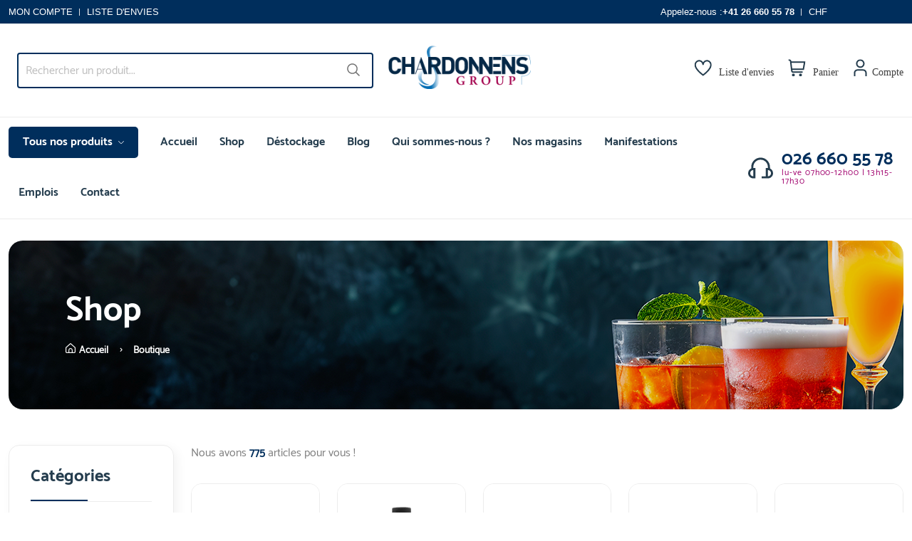

--- FILE ---
content_type: text/html; charset=utf-8
request_url: https://chardonnens-boissons.ch/shop/?category=345&
body_size: 23349
content:


<!DOCTYPE html>
<html class="no-js" lang="en">
    <head>
        <base href="/static/">

        <meta charset="utf-8" />
        <title>Shop - Chardonnens Boissons</title>
        <meta http-equiv="x-ua-compatible" content="ie=edge" />
        <meta name="description" content="Bienvenue dans notre boutique de boissons ! Nous sommes une entreprise spécialisée dans la vente de boissons de qualité pour les particuliers et les professionnels. Nous proposons une large sélection de produits, allant des boissons alcoolisées aux boissons sans alcool, en passant par les jus de fruits, les sodas et les boissons énergisantes. Nous avons à cœur de fournir des produits de qualité et un service client exceptionnel, afin de répondre à tous vos besoins en matière de boissons. Que vous soyez à la recherche d&#x27;une boisson pour accompagner votre repas ou pour vos événements, nous avons tout ce qu&#x27;il vous faut. Parcourez notre sélection en ligne ou visitez-nous en magasin pour découvrir notre gamme complète de produits. Nous sommes impatients de vous servir et de vous aider à trouver la boisson parfaite pour vous !" />
        <meta name="viewport" content="width=device-width, initial-scale=1" />
        <meta property="og:title" content="" />
        <meta property="og:type" content="" />
        <meta property="og:url" content="" />
        <meta property="og:image" content="" />
        <!-- Favicon -->
        <link rel="shortcut icon" type="image/x-icon" href="/static/assets_frontend/imgs/theme/favicon.svg" />
        <!-- Template CSS -->
        <link href="/static/assets_frontend/css/main.css" rel="stylesheet" type="text/css" />

        <link href="/static/assets_frontend/css/vendors/autocomplete/autoComplete.02.css" rel="stylesheet" type="text/css" />
        <link href="/static/assets_frontend/css/vendors/star-rating/star-rating.css" rel="stylesheet" type="text/css" />
        <link href="/static/assets_frontend/css/plugins/toastr.min.css" rel="stylesheet" type="text/css" />
        <link href="/static/assets_frontend/css/plugins/flipbook.style.css" rel="stylesheet" type="text/css" />
        <link href="/static/assets_frontend/css/plugins/ion.rangeSlider.css" rel="stylesheet" type="text/css" />

        <!-- django-quill-editor Media -->
        
<!-- highlight.js -->
<link rel="stylesheet"
      href="//cdnjs.cloudflare.com/ajax/libs/highlight.js/10.1.1/styles/darcula.min.css">
<script src="//cdnjs.cloudflare.com/ajax/libs/highlight.js/10.1.1/highlight.min.js"></script>

<!-- Quill.js -->
<link href="//cdn.quilljs.com/1.3.7/quill.snow.css" rel="stylesheet">
<script src="//cdn.quilljs.com/1.3.7/quill.min.js"></script>

<!-- quill-image-compress -->
<script src="https://cdn.jsdelivr.net/npm/quill-image-compress@1.2.21/dist/quill.imageCompressor.min.js"></script>

<!-- quill-resize -->
<script src="https://cdn.jsdelivr.net/npm/@botom/quill-resize-module@2.0.0/dist/quill-resize-module.min.js"></script>

<!-- Custom -->
<link rel="stylesheet" href="/static/django_quill/django_quill.css">
<script src="/static/django_quill/django_quill.js"></script>


    </head>

    <body>
        <!-- Quick view -->


        <header class="header-area header-style-1 header-height-2">
            <!-- FIXING THE NONE TRIGGERING OF CSRF TOKEN IN PRIVATE BROWSING MODE -->
            <div style="display: none;"><input type="hidden" name="csrfmiddlewaretoken" value="vnNWJM4GJK4dwgAUR9zDSRUo31QZFdtSEFKpUObfYa1ULB9J1qtNSob5GU4XYyj9"></div>

            <!-- TOP BAR MOBILE -->
            
            

            <!--<div class="mobile-promotion">

            </div>-->

            
            <!-- END TOP BAR MOBILE -->

            <!-- TOP BAR -->
            
            




            <div class="header-top header-top-ptb-1 d-none d-lg-block" style="background-color: #002E5C;">
                <div class="container">
                    <div class="row align-items-center">
                        <div class="col-xl-3 col-lg-4">
                            <div class="header-info">
                                <ul>
                                    <li><a href="/account/">MON COMPTE</a></li>
                                    <li><a href="/wishlist/">LISTE D'ENVIES</a></li>
                                    
                                </ul>
                            </div>
                        </div>
                        <div class="col-xl-2 col-lg-4">
                            <div class="text-center">
                                    <ul>
                                        <li style="color:white;"></li>
                                    </ul>
                            </div>
                        </div>
                        <div class="col-xl-6 col-lg-4">
                            <div class="header-info header-info-right">
                                <ul>
                                    <li class="mr-10" style="color: #FFFFFF;">Appelez-nous : <strong class="text-brand" style="color:white !important;"> +41 26 660 55 78</strong></li>
                                        <!--
                                        <form action="/i18n/setlangsetlang/" method="post"><input type="hidden" name="csrfmiddlewaretoken" value="vnNWJM4GJK4dwgAUR9zDSRUo31QZFdtSEFKpUObfYa1ULB9J1qtNSob5GU4XYyj9">
                                            <input name="next" type="hidden" value="">
                                            <select name="language" onchange="this.form.submit()">
                                                
                                                
                                                
                                                
                                                    <option value="en" style="color:white;">
                                                        EN
                                                    </option>
                                                
                                                    <option value="fr" selected style="color:white;">
                                                        FR
                                                    </option>
                                                
                                                    <option value="de" style="color:white;">
                                                        DE
                                                    </option>
                                                
                                            </select>
                                        </form>
                                        -->
                                    <li>
                                        <a class="language-dropdown-active ml-10" href="/">CHF <!--<i class="fi-rs-angle-small-down"></i>--></a>
                                        <!--<ul class="language-dropdown">
                                            <li>
                                                <a href="#"><img src="assets/imgs/theme/flag-fr.png" alt="" />INR</a>
                                            </li>
                                            <li>
                                                <a href="#"><img src="assets/imgs/theme/flag-dt.png" alt="" />MBP</a>
                                            </li>
                                            <li>
                                                <a href="#"><img src="assets/imgs/theme/flag-ru.png" alt="" />EU</a>
                                            </li>
                                        </ul>-->
                                    </li>
                                </ul>
                            </div>
                        </div>
                    </div>
                </div>
            </div>


            
            <!-- END TOP BAR -->
            <!-- START HEADER -->
            
            


            <div class="header-middle header-middle-ptb-1 d-none d-lg-block">
                <div class="container">
                    <div class="header-wrap">

                        <div class="header-right">
                            <div class="container">
                              <div class="row">
                                <div class="col-8">
                                    <div class="search-style-10">
                                        <form action="#">
                                            <input
                                                    id="autoComplete"
                                                    type="text"
                                                    placeholder="J'ai envie de..."
                                                    type="search"
                                                    dir="ltr"
                                                    spellcheck=false
                                                    autocorrect="off"
                                                    autocomplete="off"
                                                    autocapitalize="off"
                                                    style="
                                                    max-width: 683px;
                                                    height: 50px; padding-left: 10px;
                                                    font-size: 1rem; color: rgb(116,116,116); border-radius: 4px;
                                                    border:2px solid #002E5C;
                                                    outline: none;
                                                    "
                                            />
                                        </form>
                                    </div>
                                </div>

                              </div>
                            </div>

                            <div class="col-2">
                            <div class="logo logo-width-2">
                                <a href="/"><img src="/static/assets_frontend/imgs/theme/logo-chardonnens-group.png" width="200px" alt="logo" /></a>
                            </div>
                            <!--<div class="logo logo-width-2">
                                <a href="index.html"><img src="/static/assets_frontend/imgs/theme/logo-bc.png" width="100px" alt="logo" /></a>
                            </div>
                            <div class="logo logo-width-2">
                                <a href="index.html"><img src="/static/assets_frontend/imgs/theme/logo-bacchus.png" width="100px" alt="logo" /></a>
                            </div>-->
                            </div>
                            <div class="col-2"></div>
                            <div class="header-action-right">
								<div class="header-action-2">
									<!--<div class="search-location">
										<form action="#">
											<select class="select-active">
												<option>Your Location</option>
												<option>Alabama</option>
												<option>Alaska</option>
												<option>Arizona</option>
												<option>Delaware</option>
												<option>Florida</option>
												<option>Georgia</option>
												<option>Hawaii</option>
												<option>Indiana</option>
												<option>Maryland</option>
												<option>Nevada</option>
												<option>New Jersey</option>
												<option>New Mexico</option>
												<option>New York</option>
											</select>
										</form>
									</div>-->

									<div class="header-action-icon-2" id="wishlistDropDown">
										<a href="/wishlist/">
											<img class="svgInject" alt="Wishlist" src="/static/assets_frontend/imgs/theme/icons/icon-heart.svg" />
                                            
										</a>
										<a href="/wishlist/"><span class="lable">Liste d'envies</span></a>
									</div>

									<div class="header-action-icon-2" id="cartDropDown">
										<a class="mini-cart-icon" href="/basket/">
											<img alt="Cart" src="/static/assets_frontend/imgs/theme/icons/icon-cart.svg" />
                                            
										</a>
										<a href="/basket/"><span class="lable">Panier</span></a>

                                            <div  class="cart-dropdown-wrap cart-dropdown-hm2" style="width: 450px;">
                                                
                                                    Votre panier est vide.
                                                
                                            </div>

									</div>
									<div class="header-action-icon-2">
                                        
                                            <a href="/authentification/login/">
                                                <img class="svgInject" alt="Nest" src="/static/assets_frontend/imgs/theme/icons/icon-user.svg" />
                                            </a>
                                        
                                        
                                            <a href="/authentification/login/"><span class="lable ml-0">&nbspCompte</span></a>

                                        
										<div class="cart-dropdown-wrap cart-dropdown-hm2 account-dropdown">
											<ul>
												<li><a href="/account/"><i class="fi fi-rs-user mr-10"></i>Mon compte</a></li>
												<li><a href="/my-orders/"><i class="fi fi-rs-location-alt mr-10"></i>Mes commandes</a></li>
												<!--<li><a href="page-account.html"><i class="fi fi-rs-label mr-10"></i>Mes bons</a></li>-->
												<li><a href="/wishlist/"><i class="fi fi-rs-heart mr-10"></i>Ma liste d'envie</a></li>
												<!--<li><a href="page-account.html"><i class="fi fi-rs-settings-sliders mr-10"></i>Paramètres</a></li>-->
                                                
                                                    <li><a href="/authentification/login/"><i class="fi fi-rs-sign-out mr-10"></i>Se connecter</a></li>
                                                
											</ul>
										</div>
									</div>
								</div>
							</div>
                        </div>
                    </div>
                </div>
            </div>

            
            <!-- END HEADER -->
            <!-- START HEADER NAVBAR -->
            
            


<div class="header-bottom header-bottom-bg-color sticky-bar">
    <div class="container">
        <div class="header-wrap header-space-between position-relative">
            <div class="logo logo-width-1 d-block d-lg-none">
                <a href="/"><img src="/static/assets_frontend/imgs/theme/logo-chardonnens-group.png" alt="logo" /></a>
            </div>
            <div class="header-nav d-none d-lg-flex">
                <div class="main-menu main-menu-padding-1 main-menu-lh-2 d-none d-lg-block font-heading">
                    <nav>
                        <ul>
                            <li class="position-static">
                                <a id="megaMenuButton" class="custom-mega-menu" href="javascript:void(0);" style="color:white;">
                                    Tous nos produits <i class="fi-rs-angle-down"></i>
                                </a>
                                <ul class="mega-menu" id="megaMenu">
                                    
                                        <li class="sub-mega-menu sub-mega-menu-width-15">
                                            <p class="menu-title">01 Minérales et Jus de fruits</p>
                                            <ul>
                                                
                                                    <li><a href="/shop/category/eaux-plates-et-gazeuses/">Eaux plates et gazeuses</a></li>
                                                
                                                    <li><a href="/shop/category/jus-de-fruits/">Jus de fruits</a></li>
                                                
                                                    <li><a href="/shop/category/soft-drinks/">Soft drinks</a></li>
                                                
                                                    <li><a href="/shop/category/sirops/">Sirops</a></li>
                                                
                                                    <li><a href="/shop/category/jus-de-pommes/">Jus de pommes</a></li>
                                                
                                                
                                            </ul>
                                        </li>
                                    
                                        <li class="sub-mega-menu sub-mega-menu-width-15">
                                            <p class="menu-title">02 Bières</p>
                                            <ul>
                                                
                                                    <li><a href="/shop/category/sans-alcool/">Sans alcool</a></li>
                                                
                                                    <li><a href="/shop/category/ipa-blanches/">IPA blanches</a></li>
                                                
                                                    <li><a href="/shop/category/ipa-brunes/">IPA brunes</a></li>
                                                
                                                    <li><a href="/shop/category/stout/">Stout</a></li>
                                                
                                                    <li><a href="/shop/category/perfect-draft-brunes/">Perfect draft brunes</a></li>
                                                
                                                
                                                    <li><a href="/shop/category/02-bieres/" class="see-more-link">Voir plus</a></li>
                                                
                                            </ul>
                                        </li>
                                    
                                        <li class="sub-mega-menu sub-mega-menu-width-15">
                                            <p class="menu-title">03 Vins</p>
                                            <ul>
                                                
                                                    <li><a href="/shop/category/vins-roses-bouteilles/">Vins rosés bouteilles</a></li>
                                                
                                                    <li><a href="/shop/category/vins-rouges-ouverts/">Vins rouges ouverts</a></li>
                                                
                                                    <li><a href="/shop/category/vins-rouges-bouteilles/">Vins rouges bouteilles</a></li>
                                                
                                                    <li><a href="/shop/category/vins-grands-flaconnages/">Vins grands flaconnages</a></li>
                                                
                                                    <li><a href="/shop/category/vins-blancs-ouverts/">Vins blancs ouverts</a></li>
                                                
                                                
                                                    <li><a href="/shop/category/03-vins/" class="see-more-link">Voir plus</a></li>
                                                
                                            </ul>
                                        </li>
                                    
                                        <li class="sub-mega-menu sub-mega-menu-width-15">
                                            <p class="menu-title">04 Spiritueux</p>
                                            <ul>
                                                
                                                    <li><a href="/shop/category/portos/">Portos</a></li>
                                                
                                                    <li><a href="/shop/category/eaux-de-vie/">Eaux-de-vie</a></li>
                                                
                                                    <li><a href="/shop/category/cognac/">Cognac</a></li>
                                                
                                                    <li><a href="/shop/category/calvados/">Calvados</a></li>
                                                
                                                    <li><a href="/shop/category/grappa/">Grappa</a></li>
                                                
                                                
                                                    <li><a href="/shop/category/04-spiritueux/" class="see-more-link">Voir plus</a></li>
                                                
                                            </ul>
                                        </li>
                                    
                                    <li class="sub-mega-menu sub-mega-menu-width-40">
                                        <div class="menu-banner-wrap">
                                            <a href="/events/"><img src="/static/assets_frontend/imgs/megamenu/manifestations.jpg" alt="Manifestations"></a>
                                            <div class="menu-banner-content">
                                                <h3 style="color:white;">Événements & Manifestations</h3>
                                                <h4 style="color:white;" class="mt-20">
                                                    Chardonnens Boissons est votre<br> prestataires de choix pour la réussite <br> de vos événements et manifestations.
                                                </h4>
                                                <div class="menu-banner-btn mt-20">
                                                    <a href="/events/">J'organise une mega fête</a>
                                                </div>
                                            </div>
                                        </div>
                                    </li>
                                </ul>
                            </li>
                            <li><a href="/">Accueil</a></li>
                            <li><a href="/shop/">Shop</a></li>
                            <li><a href="/sales/">Déstockage</a></li>
                            <li><a href="/blog/">Blog</a></li>
                            <li><a href="/about/">Qui sommes-nous ?</a></li>
                            <li><a href="/stores/">Nos magasins</a></li>
                            <li><a href="/events/">Manifestations</a></li>
                            <li><a href="/jobs/">Emplois</a></li>
                            <li><a href="/contact/">Contact</a></li>
                        </ul>
                    </nav>
                </div>
            </div>
            <div class="hotline d-none d-lg-flex">
                <img src="/static/assets_frontend/imgs/theme/icons/icon-headphone.svg" alt="hotline" />
                <p>026 660 55 78<span style="color: #A0006D; font-family: 'Catamaran'">lu-ve 07h00-12h00 | 13h15-17h30</span></p>
            </div>
            <div class="header-action-icon-2 d-block d-lg-none">
                <div class="burger-icon burger-icon-white">
                    <span class="burger-icon-top"></span>
                    <span class="burger-icon-mid"></span>
                    <span class="burger-icon-bottom"></span>
                </div>
            </div>
            <div class="header-action-right d-block d-lg-none">
                <div class="header-action-2" id="wishlistDropDownMobile">
                    <div class="header-action-icon-2">
                        <a href="/wishlist/">
                            <img alt="Nest" src="/static/assets_frontend/imgs/theme/icons/icon-heart.svg" />
                            
                        </a>
                    </div>
                    <div class="header-action-icon-2" id="cartDropDownMobile">
                        <a class="mini-cart-icon" href="/basket/">
                            <img alt="Cart" src="/static/assets_frontend/imgs/theme/icons/icon-cart.svg" />
                            
                                <span id="basketItemCount2" class="pro-count white" style="background-color:#A0006D;">0</span>
                            
                        </a>
                        <div class="cart-dropdown-wrap cart-dropdown-hm2">
                            
                                Votre panier est vide.
                            
                        </div>
                    </div>
                </div>
            </div>
        </div>
    </div>
</div>

            
            <!-- END HEADER NAVBAR -->
        </header>
        <!-- START MOBILE HEADER NAVBAR -->
            
            


        <div class="mobile-header-active mobile-header-wrapper-style">
            <div class="mobile-header-wrapper-inner">
                <div class="mobile-header-top">
                    <div class="mobile-header-logo">
                        <a href="/"><img src="/static/assets_frontend/imgs/theme/logo-chardonnens-group.png" alt="logo" /></a>
                    </div>
                    <div class="mobile-menu-close close-style-wrap close-style-position-inherit">
                        <button class="close-style search-close">
                            <i class="icon-top"></i>
                            <i class="icon-bottom"></i>
                        </button>
                    </div>
                </div>
                <div class="mobile-header-content-area">
                    <div class="mobile-search search-style-3 mobile-header-border">
                        <form action="#">
                            <input id="autoCompleteMobile" type="text" placeholder="J'ai envie de..." type="search" dir="ltr" spellcheck=false autocorrect="off" autocomplete="off" autocapitalize="off"/>
                        </form>
                    </div>
                    <div class="mobile-menu-wrap mobile-header-border">
                        <!-- mobile menu start -->
                        <nav>
                            <ul class="mobile-menu font-heading">
                                <li class="menu-item-has-children">
                                    <a href="/">Accueil</a>
                                </li>
                                <li class="menu-item-has-children">
                                    <a href="/shop/">Shop</a>
                                </li>
                                <li class="menu-item-has-children">
                                    <a href="/sales/">Déstockage</a>
                                </li>
                                <li class="menu-item-has-children">
                                    <a href="/blog/">Blog</a>
                                </li>
                                <li class="menu-item-has-children">
                                    <a href="/about/">Qui sommes-nous</a>
                                </li>
                                <li class="menu-item-has-children">
                                    <a href="/stores/">Nos magasins</a>
                                </li>

                                <li class="menu-item-has-children">
                                    <a href="/events/">Manifestations</a>
                                </li>

                                <li class="menu-item-has-children">
                                    <a href="/jobs/">Emploi</a>
                                </li>

                                <li class="menu-item-has-children">
                                    <a href="/contact/">Contact</a>
                                </li>
                            </ul>
                        </nav>
                        <!-- mobile menu end -->
                    </div>
                    <div class="mobile-header-info-wrap">
                        <div class="single-mobile-header-info">
                            <a href="/contact/"><i class="fi-rs-marker"></i>Rte de Payerne 22, 1532 Fétigny </a>
                        </div>
                        <div class="single-mobile-header-info">
                            
                                <a href="/authentification/login/"><i class="fi-rs-user"></i>Se connecter / S'enregister</a>
                            
                        </div>
                        <div class="single-mobile-header-info">
                            <a href="tel:+41266605578"><i class="fi-rs-headphones"></i>026 660 55 78 </a>
                        </div>
                    </div>
                    <div class="mobile-social-icon mb-50">
                        <h6 class="mb-15">Suivez-nous</h6>
                        
                        
                        
                        
                    </div>
                    <div class="site-copyright">Copyright 2022 © Chardonnens Boissons. Tous droits réservés.</div>
                </div>
            </div>
        </div>

            
        <!-- END MOBILE HEADER NAVBAR -->
        <!--End header-->


        <main class="main">


            <!-- INSERTION OF CONTENT FROM OTHER PAGES -->
                

<main class="main" style="transform: none;">
            <div class="page-header mt-30 mb-50">
                <div class="container">
                    <div class="archive-header" style="background: url('/static/assets_frontend/imgs/page/shop-banner-4.png');box-shadow: inset 0 0 0 1000px rgba(0,0,0,.1);">
                        <div class="row align-items-center">
                            <div class="col-xl-3">
                                <h1 class="mb-15" style="color: #FFFFFF">Shop</h1>
                                <div class="breadcrumb-light">
                                    <a href="/" rel="nofollow" style="color:white;"><i class="fi-rs-home mr-5"></i>Accueil</a>
                                    <span></span> Boutique
                                </div>
                            </div>
                        </div>
                    </div>
                </div>
            </div>
            <div class="container mb-30" style="transform: none;">
                <div class="row flex-row-reverse" style="transform: none;">
                    <div class="col-lg-4-5">
                        <div class="shop-product-fillter">
                            <div class="totall-product">
                                <p>Nous avons <strong class="text-brand">775</strong> articles pour vous !</p>
                            </div>

                            <div class="sort-by-product-area">
                                <!--
                                <div class="sort-by-cover mr-10">
                                    <div class="sort-by-product-wrap">
                                        <div class="sort-by">
                                            <span><i class="fi-rs-apps"></i>Afficher :</span>
                                        </div>
                                        <div class="sort-by-dropdown-wrap">
                                            <span> 50 <i class="fi-rs-angle-small-down"></i></span>
                                        </div>
                                    </div>
                                    <div class="sort-by-dropdown">
                                        <ul>
                                            <li><a class="active" href="#">50</a></li>
                                            <li><a href="#">100</a></li>
                                            <li><a href="#">150</a></li>
                                            <li><a href="#">200</a></li>
                                            <li><a href="#">All</a></li>
                                        </ul>
                                    </div>
                                </div>
                                -->

                                <!--
                                <div class="sort-by-cover">
                                    <div class="sort-by-product-wrap">
                                        <div class="sort-by">
                                            <span><i class="fi-rs-apps-sort"></i>Trier par :</span>
                                        </div>
                                        <div class="sort-by-dropdown-wrap">
                                            <span> Pertinence <i class="fi-rs-angle-small-down"></i></span>
                                        </div>
                                    </div>

                                    <div class="sort-by-dropdown">
                                        <ul>
                                            <li><a class="active" href="#">Pertinence</a></li>
                                            <li><a href="#">Prix croissant</a></li>
                                            <li><a href="#">Prix décroissant</a></li>
                                            <li><a href="#">Evaluation</a></li>
                                        </ul>
                                    </div>
                                </div>
                                -->

                            </div>
                        </div>
                        <div class="row product-grid">

                            
                                
                                <div class="col-lg-1-5 col-md-4 col-12 col-sm-6">
                                    <div class="product-cart-wrap mb-30 show" style="min-height: 380px;">
                                        <div class="product-img-action-wrap">
                                            <div class="product-img product-img-zoom">
                                                <a href="/single-product/limonce-stock-liqueur-limoncello/">
                                                    <img class="default-img" src="/media/product/products/images/thumbnails/Limonce_Stock_Liqueur_Limoncello_SSakcDi_MQXDuML.webp" alt="" style="height: 200px;  object-fit: contain;" />
                                                    <img class="hover-img" src="/media/product/products/images/thumbnails/Limonce_Stock_Liqueur_Limoncello_SSakcDi_MQXDuML.webp" alt="" style="height: 205px;  object-fit: contain;" />
                                                </a>
                                                  
                                                    <span class="capacity-badge">
                                                      50&nbsp;cl
                                                    </span>
                                                  
                                            </div>
                                            <div class="product-action-1">
                                                <a aria-label="Ajouter à la liste d'envies" class="action-btn update-wishlist" data-product="9" data-action="add"><i class="fi-rs-heart"></i></a>
                                                <!--<a aria-label="Vue rapide" class="action-btn" data-bs-toggle="modal" data-bs-target="#quickViewModal"><i class="fi-rs-eye"></i></a>-->
                                                <a aria-label="Voir le produit" class="action-btn" href="/single-product/limonce-stock-liqueur-limoncello/"><i class="fi-rs-eye"></i></a>
                                            </div>
                                            <div class="product-badges product-badges-position product-badges-mrg">
                                                
                                                    
                                                        
                                                    
                                                        
                                                    
                                                        
                                                    
                                                        
                                                    
                                                        
                                                    
                                                        
                                                    
                                                        
                                                    
                                                        
                                                    
                                                        
                                                    
                                                        
                                                    
                                                        
                                                    
                                                        
                                                    
                                                        
                                                    
                                                        
                                                    
                                                        
                                                    
                                                        
                                                    
                                                        
                                                           

                                                           
                                                        
                                                    
                                                        
                                                    
                                                        
                                                    
                                                        
                                                    
                                                        
                                                    
                                                        
                                                    
                                                        
                                                    
                                                        
                                                    
                                                        
                                                    
                                                
                                            </div>
                                        </div>
                                        <div class="product-content-wrap">
                                            <div class="product-category">
                                                <a href="#" onclick="return false;">Spiritueux</a>
                                            </div>
                                            <h2 class="product-name"><a href="/single-product/limonce-stock-liqueur-limoncello/">Limonce Stock 
Liqueur Limon…</a></h2>
                                            <div class="product-rate-cover">
                                                <div class="product-rate d-inline-block">
                                                    <div class="product-rating" style="width: 0%"></div>
                                                </div>
                                                <span class="font-small ml-5 text-muted"> (0,00)</span>
                                            </div>

                                            <div class="product-card-bottom">
                                                <div class="product-price">
                                                
                                                    
                                                        

                                                        
                                                    
                                                        

                                                        
                                                    
                                                        

                                                        
                                                    
                                                        

                                                        
                                                    
                                                        

                                                        
                                                    
                                                        

                                                        
                                                    
                                                        

                                                        
                                                    
                                                        

                                                        
                                                    
                                                        

                                                        
                                                    
                                                        

                                                        
                                                    
                                                        

                                                        
                                                    
                                                        

                                                        
                                                    
                                                        

                                                        
                                                    
                                                        

                                                        
                                                    
                                                        

                                                        
                                                    
                                                        

                                                        
                                                    
                                                        
                                                            
                                                                
                                                                    
                                                                        <span>17,90</span>
                                                                    
                                                                
                                                            
                                                        
                                                    
                                                        

                                                        
                                                    
                                                        

                                                        
                                                    
                                                        

                                                        
                                                    
                                                        

                                                        
                                                    
                                                        

                                                        
                                                    
                                                        

                                                        
                                                    
                                                        

                                                        
                                                    
                                                        

                                                        
                                                    
                                                
                                                </div>
                                                <div class="add-cart">
                                                    <a class="add update-cart" data-product="9" data-action="add"><i class="fi-rs-shopping-cart mr-5"></i>Acheter</a>
                                                </div>
                                            </div>
                                        </div>
                                    </div>
                                </div>
                            <!--end product card-->
                                
                                <div class="col-lg-1-5 col-md-4 col-12 col-sm-6">
                                    <div class="product-cart-wrap mb-30 show" style="min-height: 380px;">
                                        <div class="product-img-action-wrap">
                                            <div class="product-img product-img-zoom">
                                                <a href="/single-product/brockmans-gin-premium/">
                                                    <img class="default-img" src="/media/product/products/images/thumbnails/Brockmans_Gin_Premium_mToilmn.webp" alt="" style="height: 200px;  object-fit: contain;" />
                                                    <img class="hover-img" src="/media/product/products/images/thumbnails/Brockmans_Gin_Premium_mToilmn.webp" alt="" style="height: 205px;  object-fit: contain;" />
                                                </a>
                                                  
                                                    <span class="capacity-badge">
                                                      70&nbsp;cl
                                                    </span>
                                                  
                                            </div>
                                            <div class="product-action-1">
                                                <a aria-label="Ajouter à la liste d'envies" class="action-btn update-wishlist" data-product="65" data-action="add"><i class="fi-rs-heart"></i></a>
                                                <!--<a aria-label="Vue rapide" class="action-btn" data-bs-toggle="modal" data-bs-target="#quickViewModal"><i class="fi-rs-eye"></i></a>-->
                                                <a aria-label="Voir le produit" class="action-btn" href="/single-product/brockmans-gin-premium/"><i class="fi-rs-eye"></i></a>
                                            </div>
                                            <div class="product-badges product-badges-position product-badges-mrg">
                                                
                                                    
                                                        
                                                    
                                                        
                                                    
                                                        
                                                    
                                                        
                                                           

                                                           
                                                        
                                                    
                                                        
                                                    
                                                        
                                                    
                                                        
                                                    
                                                        
                                                    
                                                        
                                                    
                                                        
                                                    
                                                        
                                                    
                                                        
                                                    
                                                        
                                                    
                                                        
                                                    
                                                        
                                                    
                                                        
                                                    
                                                        
                                                    
                                                        
                                                    
                                                        
                                                    
                                                        
                                                    
                                                        
                                                    
                                                        
                                                    
                                                        
                                                    
                                                        
                                                    
                                                        
                                                    
                                                
                                            </div>
                                        </div>
                                        <div class="product-content-wrap">
                                            <div class="product-category">
                                                <a href="#" onclick="return false;">Spiritueux</a>
                                            </div>
                                            <h2 class="product-name"><a href="/single-product/brockmans-gin-premium/">Brockmans Gin Premium</a></h2>
                                            <div class="product-rate-cover">
                                                <div class="product-rate d-inline-block">
                                                    <div class="product-rating" style="width: 0%"></div>
                                                </div>
                                                <span class="font-small ml-5 text-muted"> (0,00)</span>
                                            </div>

                                            <div class="product-card-bottom">
                                                <div class="product-price">
                                                
                                                    
                                                        

                                                        
                                                    
                                                        

                                                        
                                                    
                                                        

                                                        
                                                    
                                                        
                                                            
                                                                
                                                                    
                                                                        <span>42,80</span>
                                                                    
                                                                
                                                            
                                                        
                                                    
                                                        

                                                        
                                                    
                                                        

                                                        
                                                    
                                                        

                                                        
                                                    
                                                        

                                                        
                                                    
                                                        

                                                        
                                                    
                                                        

                                                        
                                                    
                                                        

                                                        
                                                    
                                                        

                                                        
                                                    
                                                        

                                                        
                                                    
                                                        

                                                        
                                                    
                                                        

                                                        
                                                    
                                                        

                                                        
                                                    
                                                        

                                                        
                                                    
                                                        

                                                        
                                                    
                                                        

                                                        
                                                    
                                                        

                                                        
                                                    
                                                        

                                                        
                                                    
                                                        

                                                        
                                                    
                                                        

                                                        
                                                    
                                                        

                                                        
                                                    
                                                        

                                                        
                                                    
                                                
                                                </div>
                                                <div class="add-cart">
                                                    <a class="add update-cart" data-product="65" data-action="add"><i class="fi-rs-shopping-cart mr-5"></i>Acheter</a>
                                                </div>
                                            </div>
                                        </div>
                                    </div>
                                </div>
                            <!--end product card-->
                                
                                <div class="col-lg-1-5 col-md-4 col-12 col-sm-6">
                                    <div class="product-cart-wrap mb-30 show" style="min-height: 380px;">
                                        <div class="product-img-action-wrap">
                                            <div class="product-img product-img-zoom">
                                                <a href="/single-product/noilly-prat-vermouth-dry/">
                                                    <img class="default-img" src="/media/product/products/images/thumbnails/Noilly_Prat_Vermouth_Dry_waIofPs.webp" alt="" style="height: 200px;  object-fit: contain;" />
                                                    <img class="hover-img" src="/media/product/products/images/thumbnails/Noilly_Prat_Vermouth_Dry_waIofPs.webp" alt="" style="height: 205px;  object-fit: contain;" />
                                                </a>
                                                  
                                                    <span class="capacity-badge">
                                                      100&nbsp;cl
                                                    </span>
                                                  
                                            </div>
                                            <div class="product-action-1">
                                                <a aria-label="Ajouter à la liste d'envies" class="action-btn update-wishlist" data-product="74" data-action="add"><i class="fi-rs-heart"></i></a>
                                                <!--<a aria-label="Vue rapide" class="action-btn" data-bs-toggle="modal" data-bs-target="#quickViewModal"><i class="fi-rs-eye"></i></a>-->
                                                <a aria-label="Voir le produit" class="action-btn" href="/single-product/noilly-prat-vermouth-dry/"><i class="fi-rs-eye"></i></a>
                                            </div>
                                            <div class="product-badges product-badges-position product-badges-mrg">
                                                
                                                    
                                                        
                                                    
                                                        
                                                    
                                                        
                                                    
                                                        
                                                    
                                                        
                                                    
                                                        
                                                    
                                                        
                                                    
                                                        
                                                    
                                                        
                                                    
                                                        
                                                    
                                                        
                                                    
                                                        
                                                    
                                                        
                                                    
                                                        
                                                    
                                                        
                                                    
                                                        
                                                    
                                                        
                                                    
                                                        
                                                    
                                                        
                                                    
                                                        
                                                    
                                                        
                                                    
                                                        
                                                    
                                                        
                                                           

                                                           
                                                        
                                                    
                                                        
                                                    
                                                        
                                                    
                                                
                                            </div>
                                        </div>
                                        <div class="product-content-wrap">
                                            <div class="product-category">
                                                <a href="#" onclick="return false;">Vins</a>
                                            </div>
                                            <h2 class="product-name"><a href="/single-product/noilly-prat-vermouth-dry/">Noilly Prat Vermouth Dry </a></h2>
                                            <div class="product-rate-cover">
                                                <div class="product-rate d-inline-block">
                                                    <div class="product-rating" style="width: 0%"></div>
                                                </div>
                                                <span class="font-small ml-5 text-muted"> (0,00)</span>
                                            </div>

                                            <div class="product-card-bottom">
                                                <div class="product-price">
                                                
                                                    
                                                        

                                                        
                                                    
                                                        

                                                        
                                                    
                                                        

                                                        
                                                    
                                                        

                                                        
                                                    
                                                        

                                                        
                                                    
                                                        

                                                        
                                                    
                                                        

                                                        
                                                    
                                                        

                                                        
                                                    
                                                        

                                                        
                                                    
                                                        

                                                        
                                                    
                                                        

                                                        
                                                    
                                                        

                                                        
                                                    
                                                        

                                                        
                                                    
                                                        

                                                        
                                                    
                                                        

                                                        
                                                    
                                                        

                                                        
                                                    
                                                        

                                                        
                                                    
                                                        

                                                        
                                                    
                                                        

                                                        
                                                    
                                                        

                                                        
                                                    
                                                        

                                                        
                                                    
                                                        

                                                        
                                                    
                                                        
                                                            
                                                                
                                                                    
                                                                        <span>23,50</span>
                                                                    
                                                                
                                                            
                                                        
                                                    
                                                        

                                                        
                                                    
                                                        

                                                        
                                                    
                                                
                                                </div>
                                                <div class="add-cart">
                                                    <a class="add update-cart" data-product="74" data-action="add"><i class="fi-rs-shopping-cart mr-5"></i>Acheter</a>
                                                </div>
                                            </div>
                                        </div>
                                    </div>
                                </div>
                            <!--end product card-->
                                
                                <div class="col-lg-1-5 col-md-4 col-12 col-sm-6">
                                    <div class="product-cart-wrap mb-30 show" style="min-height: 380px;">
                                        <div class="product-img-action-wrap">
                                            <div class="product-img product-img-zoom">
                                                <a href="/single-product/william-lawsons-whisky-blended-scotch/">
                                                    <img class="default-img" src="/media/product/products/images/thumbnails/whisky-talisker-storm-70cl_nXfRlZG.webp" alt="" style="height: 200px;  object-fit: contain;" />
                                                    <img class="hover-img" src="/media/product/products/images/thumbnails/whisky-talisker-storm-70cl_nXfRlZG.webp" alt="" style="height: 205px;  object-fit: contain;" />
                                                </a>
                                                  
                                                    <span class="capacity-badge">
                                                      70&nbsp;cl
                                                    </span>
                                                  
                                            </div>
                                            <div class="product-action-1">
                                                <a aria-label="Ajouter à la liste d'envies" class="action-btn update-wishlist" data-product="75" data-action="add"><i class="fi-rs-heart"></i></a>
                                                <!--<a aria-label="Vue rapide" class="action-btn" data-bs-toggle="modal" data-bs-target="#quickViewModal"><i class="fi-rs-eye"></i></a>-->
                                                <a aria-label="Voir le produit" class="action-btn" href="/single-product/william-lawsons-whisky-blended-scotch/"><i class="fi-rs-eye"></i></a>
                                            </div>
                                            <div class="product-badges product-badges-position product-badges-mrg">
                                                
                                                    
                                                        
                                                    
                                                        
                                                    
                                                        
                                                    
                                                        
                                                    
                                                        
                                                    
                                                        
                                                    
                                                        
                                                    
                                                        
                                                    
                                                        
                                                           

                                                           
                                                        
                                                    
                                                        
                                                    
                                                        
                                                    
                                                        
                                                    
                                                        
                                                    
                                                        
                                                    
                                                        
                                                    
                                                        
                                                    
                                                        
                                                    
                                                        
                                                    
                                                        
                                                    
                                                        
                                                    
                                                        
                                                    
                                                        
                                                    
                                                        
                                                    
                                                        
                                                    
                                                        
                                                    
                                                
                                            </div>
                                        </div>
                                        <div class="product-content-wrap">
                                            <div class="product-category">
                                                <a href="#" onclick="return false;">Spiritueux</a>
                                            </div>
                                            <h2 class="product-name"><a href="/single-product/william-lawsons-whisky-blended-scotch/">William Lawson&#x27;s Whisky 
Ble…</a></h2>
                                            <div class="product-rate-cover">
                                                <div class="product-rate d-inline-block">
                                                    <div class="product-rating" style="width: 0%"></div>
                                                </div>
                                                <span class="font-small ml-5 text-muted"> (0,00)</span>
                                            </div>

                                            <div class="product-card-bottom">
                                                <div class="product-price">
                                                
                                                    
                                                        

                                                        
                                                    
                                                        

                                                        
                                                    
                                                        

                                                        
                                                    
                                                        

                                                        
                                                    
                                                        

                                                        
                                                    
                                                        

                                                        
                                                    
                                                        

                                                        
                                                    
                                                        

                                                        
                                                    
                                                        
                                                            
                                                                
                                                                    
                                                                        <span>22,50</span>
                                                                    
                                                                
                                                            
                                                        
                                                    
                                                        

                                                        
                                                    
                                                        

                                                        
                                                    
                                                        

                                                        
                                                    
                                                        

                                                        
                                                    
                                                        

                                                        
                                                    
                                                        

                                                        
                                                    
                                                        

                                                        
                                                    
                                                        

                                                        
                                                    
                                                        

                                                        
                                                    
                                                        

                                                        
                                                    
                                                        

                                                        
                                                    
                                                        

                                                        
                                                    
                                                        

                                                        
                                                    
                                                        

                                                        
                                                    
                                                        

                                                        
                                                    
                                                        

                                                        
                                                    
                                                
                                                </div>
                                                <div class="add-cart">
                                                    <a class="add update-cart" data-product="75" data-action="add"><i class="fi-rs-shopping-cart mr-5"></i>Acheter</a>
                                                </div>
                                            </div>
                                        </div>
                                    </div>
                                </div>
                            <!--end product card-->
                                
                                <div class="col-lg-1-5 col-md-4 col-12 col-sm-6">
                                    <div class="product-cart-wrap mb-30 show" style="min-height: 380px;">
                                        <div class="product-img-action-wrap">
                                            <div class="product-img product-img-zoom">
                                                <a href="/single-product/bols-bananes-vertes-liqueur/">
                                                    <img class="default-img" src="/media/product/products/images/thumbnails/Bols_Green_Banana_o7Pqc2X.webp" alt="" style="height: 200px;  object-fit: contain;" />
                                                    <img class="hover-img" src="/media/product/products/images/thumbnails/Bols_Green_Banana_o7Pqc2X.webp" alt="" style="height: 205px;  object-fit: contain;" />
                                                </a>
                                                  
                                                    <span class="capacity-badge">
                                                      70&nbsp;cl
                                                    </span>
                                                  
                                            </div>
                                            <div class="product-action-1">
                                                <a aria-label="Ajouter à la liste d'envies" class="action-btn update-wishlist" data-product="131" data-action="add"><i class="fi-rs-heart"></i></a>
                                                <!--<a aria-label="Vue rapide" class="action-btn" data-bs-toggle="modal" data-bs-target="#quickViewModal"><i class="fi-rs-eye"></i></a>-->
                                                <a aria-label="Voir le produit" class="action-btn" href="/single-product/bols-bananes-vertes-liqueur/"><i class="fi-rs-eye"></i></a>
                                            </div>
                                            <div class="product-badges product-badges-position product-badges-mrg">
                                                
                                                    
                                                        
                                                    
                                                        
                                                    
                                                        
                                                    
                                                        
                                                    
                                                        
                                                    
                                                        
                                                    
                                                        
                                                    
                                                        
                                                    
                                                        
                                                    
                                                        
                                                    
                                                        
                                                    
                                                        
                                                    
                                                        
                                                    
                                                        
                                                    
                                                        
                                                    
                                                        
                                                    
                                                        
                                                    
                                                        
                                                    
                                                        
                                                    
                                                        
                                                    
                                                        
                                                    
                                                        
                                                    
                                                        
                                                    
                                                        
                                                    
                                                        
                                                           

                                                           
                                                        
                                                    
                                                
                                            </div>
                                        </div>
                                        <div class="product-content-wrap">
                                            <div class="product-category">
                                                <a href="#" onclick="return false;">Spiritueux</a>
                                            </div>
                                            <h2 class="product-name"><a href="/single-product/bols-bananes-vertes-liqueur/">Bols Bananes Vertes 
Liqueur</a></h2>
                                            <div class="product-rate-cover">
                                                <div class="product-rate d-inline-block">
                                                    <div class="product-rating" style="width: 0%"></div>
                                                </div>
                                                <span class="font-small ml-5 text-muted"> (0,00)</span>
                                            </div>

                                            <div class="product-card-bottom">
                                                <div class="product-price">
                                                
                                                    
                                                        

                                                        
                                                    
                                                        

                                                        
                                                    
                                                        

                                                        
                                                    
                                                        

                                                        
                                                    
                                                        

                                                        
                                                    
                                                        

                                                        
                                                    
                                                        

                                                        
                                                    
                                                        

                                                        
                                                    
                                                        

                                                        
                                                    
                                                        

                                                        
                                                    
                                                        

                                                        
                                                    
                                                        

                                                        
                                                    
                                                        

                                                        
                                                    
                                                        

                                                        
                                                    
                                                        

                                                        
                                                    
                                                        

                                                        
                                                    
                                                        

                                                        
                                                    
                                                        

                                                        
                                                    
                                                        

                                                        
                                                    
                                                        

                                                        
                                                    
                                                        

                                                        
                                                    
                                                        

                                                        
                                                    
                                                        

                                                        
                                                    
                                                        

                                                        
                                                    
                                                        
                                                            
                                                                
                                                                    
                                                                        <span>23,60</span>
                                                                    
                                                                
                                                            
                                                        
                                                    
                                                
                                                </div>
                                                <div class="add-cart">
                                                    <a class="add update-cart" data-product="131" data-action="add"><i class="fi-rs-shopping-cart mr-5"></i>Acheter</a>
                                                </div>
                                            </div>
                                        </div>
                                    </div>
                                </div>
                            <!--end product card-->
                                
                                <div class="col-lg-1-5 col-md-4 col-12 col-sm-6">
                                    <div class="product-cart-wrap mb-30 show" style="min-height: 380px;">
                                        <div class="product-img-action-wrap">
                                            <div class="product-img product-img-zoom">
                                                <a href="/single-product/bols-cassis-liqueur/">
                                                    <img class="default-img" src="/media/product/products/images/thumbnails/Bols_Cassis_Liqueur_P8bYc63.webp" alt="" style="height: 200px;  object-fit: contain;" />
                                                    <img class="hover-img" src="/media/product/products/images/thumbnails/Bols_Cassis_Liqueur_P8bYc63.webp" alt="" style="height: 205px;  object-fit: contain;" />
                                                </a>
                                                  
                                                    <span class="capacity-badge">
                                                      70&nbsp;cl
                                                    </span>
                                                  
                                            </div>
                                            <div class="product-action-1">
                                                <a aria-label="Ajouter à la liste d'envies" class="action-btn update-wishlist" data-product="137" data-action="add"><i class="fi-rs-heart"></i></a>
                                                <!--<a aria-label="Vue rapide" class="action-btn" data-bs-toggle="modal" data-bs-target="#quickViewModal"><i class="fi-rs-eye"></i></a>-->
                                                <a aria-label="Voir le produit" class="action-btn" href="/single-product/bols-cassis-liqueur/"><i class="fi-rs-eye"></i></a>
                                            </div>
                                            <div class="product-badges product-badges-position product-badges-mrg">
                                                
                                                    
                                                        
                                                    
                                                        
                                                    
                                                        
                                                    
                                                        
                                                    
                                                        
                                                    
                                                        
                                                    
                                                        
                                                    
                                                        
                                                    
                                                        
                                                    
                                                        
                                                    
                                                        
                                                    
                                                        
                                                    
                                                        
                                                    
                                                        
                                                    
                                                        
                                                    
                                                        
                                                    
                                                        
                                                    
                                                        
                                                    
                                                        
                                                    
                                                        
                                                    
                                                        
                                                    
                                                        
                                                           

                                                           
                                                        
                                                    
                                                        
                                                    
                                                        
                                                    
                                                        
                                                    
                                                
                                            </div>
                                        </div>
                                        <div class="product-content-wrap">
                                            <div class="product-category">
                                                <a href="#" onclick="return false;">Spiritueux</a>
                                            </div>
                                            <h2 class="product-name"><a href="/single-product/bols-cassis-liqueur/">Bols Cassis 
Liqueur</a></h2>
                                            <div class="product-rate-cover">
                                                <div class="product-rate d-inline-block">
                                                    <div class="product-rating" style="width: 0%"></div>
                                                </div>
                                                <span class="font-small ml-5 text-muted"> (0,00)</span>
                                            </div>

                                            <div class="product-card-bottom">
                                                <div class="product-price">
                                                
                                                    
                                                        

                                                        
                                                    
                                                        

                                                        
                                                    
                                                        

                                                        
                                                    
                                                        

                                                        
                                                    
                                                        

                                                        
                                                    
                                                        

                                                        
                                                    
                                                        

                                                        
                                                    
                                                        

                                                        
                                                    
                                                        

                                                        
                                                    
                                                        

                                                        
                                                    
                                                        

                                                        
                                                    
                                                        

                                                        
                                                    
                                                        

                                                        
                                                    
                                                        

                                                        
                                                    
                                                        

                                                        
                                                    
                                                        

                                                        
                                                    
                                                        

                                                        
                                                    
                                                        

                                                        
                                                    
                                                        

                                                        
                                                    
                                                        

                                                        
                                                    
                                                        

                                                        
                                                    
                                                        
                                                            
                                                                
                                                                    
                                                                        <span>26,50</span>
                                                                    
                                                                
                                                            
                                                        
                                                    
                                                        

                                                        
                                                    
                                                        

                                                        
                                                    
                                                        

                                                        
                                                    
                                                
                                                </div>
                                                <div class="add-cart">
                                                    <a class="add update-cart" data-product="137" data-action="add"><i class="fi-rs-shopping-cart mr-5"></i>Acheter</a>
                                                </div>
                                            </div>
                                        </div>
                                    </div>
                                </div>
                            <!--end product card-->
                                
                                <div class="col-lg-1-5 col-md-4 col-12 col-sm-6">
                                    <div class="product-cart-wrap mb-30 show" style="min-height: 380px;">
                                        <div class="product-img-action-wrap">
                                            <div class="product-img product-img-zoom">
                                                <a href="/single-product/bols-parfait-amour-liqueur/">
                                                    <img class="default-img" src="/media/product/products/images/thumbnails/Bols_Parfait_Amour_Liqueur_Y2OdkCV.webp" alt="" style="height: 200px;  object-fit: contain;" />
                                                    <img class="hover-img" src="/media/product/products/images/thumbnails/Bols_Parfait_Amour_Liqueur_Y2OdkCV.webp" alt="" style="height: 205px;  object-fit: contain;" />
                                                </a>
                                                  
                                                    <span class="capacity-badge">
                                                      70&nbsp;cl
                                                    </span>
                                                  
                                            </div>
                                            <div class="product-action-1">
                                                <a aria-label="Ajouter à la liste d'envies" class="action-btn update-wishlist" data-product="139" data-action="add"><i class="fi-rs-heart"></i></a>
                                                <!--<a aria-label="Vue rapide" class="action-btn" data-bs-toggle="modal" data-bs-target="#quickViewModal"><i class="fi-rs-eye"></i></a>-->
                                                <a aria-label="Voir le produit" class="action-btn" href="/single-product/bols-parfait-amour-liqueur/"><i class="fi-rs-eye"></i></a>
                                            </div>
                                            <div class="product-badges product-badges-position product-badges-mrg">
                                                
                                                    
                                                        
                                                    
                                                        
                                                    
                                                        
                                                    
                                                        
                                                    
                                                        
                                                    
                                                        
                                                    
                                                        
                                                    
                                                        
                                                    
                                                        
                                                    
                                                        
                                                    
                                                        
                                                    
                                                        
                                                    
                                                        
                                                    
                                                        
                                                           

                                                           
                                                        
                                                    
                                                        
                                                    
                                                        
                                                    
                                                        
                                                    
                                                        
                                                    
                                                        
                                                    
                                                        
                                                    
                                                        
                                                    
                                                        
                                                    
                                                        
                                                    
                                                        
                                                    
                                                        
                                                    
                                                
                                            </div>
                                        </div>
                                        <div class="product-content-wrap">
                                            <div class="product-category">
                                                <a href="#" onclick="return false;">Spiritueux</a>
                                            </div>
                                            <h2 class="product-name"><a href="/single-product/bols-parfait-amour-liqueur/">Bols Parfait Amour 
Liqueur</a></h2>
                                            <div class="product-rate-cover">
                                                <div class="product-rate d-inline-block">
                                                    <div class="product-rating" style="width: 0%"></div>
                                                </div>
                                                <span class="font-small ml-5 text-muted"> (0,00)</span>
                                            </div>

                                            <div class="product-card-bottom">
                                                <div class="product-price">
                                                
                                                    
                                                        

                                                        
                                                    
                                                        

                                                        
                                                    
                                                        

                                                        
                                                    
                                                        

                                                        
                                                    
                                                        

                                                        
                                                    
                                                        

                                                        
                                                    
                                                        

                                                        
                                                    
                                                        

                                                        
                                                    
                                                        

                                                        
                                                    
                                                        

                                                        
                                                    
                                                        

                                                        
                                                    
                                                        

                                                        
                                                    
                                                        

                                                        
                                                    
                                                        
                                                            
                                                                
                                                                    
                                                                        <span>24,90</span>
                                                                    
                                                                
                                                            
                                                        
                                                    
                                                        

                                                        
                                                    
                                                        

                                                        
                                                    
                                                        

                                                        
                                                    
                                                        

                                                        
                                                    
                                                        

                                                        
                                                    
                                                        

                                                        
                                                    
                                                        

                                                        
                                                    
                                                        

                                                        
                                                    
                                                        

                                                        
                                                    
                                                        

                                                        
                                                    
                                                        

                                                        
                                                    
                                                
                                                </div>
                                                <div class="add-cart">
                                                    <a class="add update-cart" data-product="139" data-action="add"><i class="fi-rs-shopping-cart mr-5"></i>Acheter</a>
                                                </div>
                                            </div>
                                        </div>
                                    </div>
                                </div>
                            <!--end product card-->
                                
                                <div class="col-lg-1-5 col-md-4 col-12 col-sm-6">
                                    <div class="product-cart-wrap mb-30 show" style="min-height: 380px;">
                                        <div class="product-img-action-wrap">
                                            <div class="product-img product-img-zoom">
                                                <a href="/single-product/bols-kiwi-liqueur/">
                                                    <img class="default-img" src="/media/product/products/images/thumbnails/BOLS_Kiwi_yf7xKt5.webp" alt="" style="height: 200px;  object-fit: contain;" />
                                                    <img class="hover-img" src="/media/product/products/images/thumbnails/BOLS_Kiwi_yf7xKt5.webp" alt="" style="height: 205px;  object-fit: contain;" />
                                                </a>
                                                  
                                                    <span class="capacity-badge">
                                                      70&nbsp;cl
                                                    </span>
                                                  
                                            </div>
                                            <div class="product-action-1">
                                                <a aria-label="Ajouter à la liste d'envies" class="action-btn update-wishlist" data-product="147" data-action="add"><i class="fi-rs-heart"></i></a>
                                                <!--<a aria-label="Vue rapide" class="action-btn" data-bs-toggle="modal" data-bs-target="#quickViewModal"><i class="fi-rs-eye"></i></a>-->
                                                <a aria-label="Voir le produit" class="action-btn" href="/single-product/bols-kiwi-liqueur/"><i class="fi-rs-eye"></i></a>
                                            </div>
                                            <div class="product-badges product-badges-position product-badges-mrg">
                                                
                                                    
                                                        
                                                    
                                                        
                                                    
                                                        
                                                    
                                                        
                                                    
                                                        
                                                    
                                                        
                                                    
                                                        
                                                           

                                                           
                                                        
                                                    
                                                        
                                                    
                                                        
                                                    
                                                        
                                                    
                                                        
                                                    
                                                        
                                                    
                                                        
                                                    
                                                        
                                                    
                                                        
                                                    
                                                        
                                                    
                                                        
                                                    
                                                        
                                                    
                                                        
                                                    
                                                        
                                                    
                                                        
                                                    
                                                        
                                                    
                                                        
                                                    
                                                        
                                                    
                                                        
                                                    
                                                
                                            </div>
                                        </div>
                                        <div class="product-content-wrap">
                                            <div class="product-category">
                                                <a href="#" onclick="return false;">Spiritueux</a>
                                            </div>
                                            <h2 class="product-name"><a href="/single-product/bols-kiwi-liqueur/">Bols Kiwi
Liqueur</a></h2>
                                            <div class="product-rate-cover">
                                                <div class="product-rate d-inline-block">
                                                    <div class="product-rating" style="width: 0%"></div>
                                                </div>
                                                <span class="font-small ml-5 text-muted"> (0,00)</span>
                                            </div>

                                            <div class="product-card-bottom">
                                                <div class="product-price">
                                                
                                                    
                                                        

                                                        
                                                    
                                                        

                                                        
                                                    
                                                        

                                                        
                                                    
                                                        

                                                        
                                                    
                                                        

                                                        
                                                    
                                                        

                                                        
                                                    
                                                        
                                                            
                                                                
                                                                    
                                                                        <span>24,50</span>
                                                                    
                                                                
                                                            
                                                        
                                                    
                                                        

                                                        
                                                    
                                                        

                                                        
                                                    
                                                        

                                                        
                                                    
                                                        

                                                        
                                                    
                                                        

                                                        
                                                    
                                                        

                                                        
                                                    
                                                        

                                                        
                                                    
                                                        

                                                        
                                                    
                                                        

                                                        
                                                    
                                                        

                                                        
                                                    
                                                        

                                                        
                                                    
                                                        

                                                        
                                                    
                                                        

                                                        
                                                    
                                                        

                                                        
                                                    
                                                        

                                                        
                                                    
                                                        

                                                        
                                                    
                                                        

                                                        
                                                    
                                                        

                                                        
                                                    
                                                
                                                </div>
                                                <div class="add-cart">
                                                    <a class="add update-cart" data-product="147" data-action="add"><i class="fi-rs-shopping-cart mr-5"></i>Acheter</a>
                                                </div>
                                            </div>
                                        </div>
                                    </div>
                                </div>
                            <!--end product card-->
                                
                                <div class="col-lg-1-5 col-md-4 col-12 col-sm-6">
                                    <div class="product-cart-wrap mb-30 show" style="min-height: 380px;">
                                        <div class="product-img-action-wrap">
                                            <div class="product-img product-img-zoom">
                                                <a href="/single-product/trojka-red-vodka/">
                                                    <img class="default-img" src="/media/product/products/images/thumbnails/7617700596806_ZOfp2RM_Lu8sARE.webp" alt="" style="height: 200px;  object-fit: contain;" />
                                                    <img class="hover-img" src="/media/product/products/images/thumbnails/7617700596806_ZOfp2RM_Lu8sARE.webp" alt="" style="height: 205px;  object-fit: contain;" />
                                                </a>
                                                  
                                                    <span class="capacity-badge">
                                                      70&nbsp;cl
                                                    </span>
                                                  
                                            </div>
                                            <div class="product-action-1">
                                                <a aria-label="Ajouter à la liste d'envies" class="action-btn update-wishlist" data-product="165" data-action="add"><i class="fi-rs-heart"></i></a>
                                                <!--<a aria-label="Vue rapide" class="action-btn" data-bs-toggle="modal" data-bs-target="#quickViewModal"><i class="fi-rs-eye"></i></a>-->
                                                <a aria-label="Voir le produit" class="action-btn" href="/single-product/trojka-red-vodka/"><i class="fi-rs-eye"></i></a>
                                            </div>
                                            <div class="product-badges product-badges-position product-badges-mrg">
                                                
                                                    
                                                        
                                                    
                                                        
                                                    
                                                        
                                                    
                                                        
                                                    
                                                        
                                                    
                                                        
                                                    
                                                        
                                                    
                                                        
                                                    
                                                        
                                                    
                                                        
                                                    
                                                        
                                                    
                                                        
                                                    
                                                        
                                                    
                                                        
                                                    
                                                        
                                                           

                                                           
                                                        
                                                    
                                                        
                                                    
                                                        
                                                    
                                                        
                                                    
                                                        
                                                    
                                                        
                                                    
                                                        
                                                    
                                                        
                                                    
                                                        
                                                    
                                                        
                                                    
                                                        
                                                    
                                                
                                            </div>
                                        </div>
                                        <div class="product-content-wrap">
                                            <div class="product-category">
                                                <a href="#" onclick="return false;">Spiritueux</a>
                                            </div>
                                            <h2 class="product-name"><a href="/single-product/trojka-red-vodka/">Trojka Red
Vodka</a></h2>
                                            <div class="product-rate-cover">
                                                <div class="product-rate d-inline-block">
                                                    <div class="product-rating" style="width: 0%"></div>
                                                </div>
                                                <span class="font-small ml-5 text-muted"> (0,00)</span>
                                            </div>

                                            <div class="product-card-bottom">
                                                <div class="product-price">
                                                
                                                    
                                                        

                                                        
                                                    
                                                        

                                                        
                                                    
                                                        

                                                        
                                                    
                                                        

                                                        
                                                    
                                                        

                                                        
                                                    
                                                        

                                                        
                                                    
                                                        

                                                        
                                                    
                                                        

                                                        
                                                    
                                                        

                                                        
                                                    
                                                        

                                                        
                                                    
                                                        

                                                        
                                                    
                                                        

                                                        
                                                    
                                                        

                                                        
                                                    
                                                        

                                                        
                                                    
                                                        
                                                            
                                                                
                                                                    
                                                                        <span>18,80</span>
                                                                    
                                                                
                                                            
                                                        
                                                    
                                                        

                                                        
                                                    
                                                        

                                                        
                                                    
                                                        

                                                        
                                                    
                                                        

                                                        
                                                    
                                                        

                                                        
                                                    
                                                        

                                                        
                                                    
                                                        

                                                        
                                                    
                                                        

                                                        
                                                    
                                                        

                                                        
                                                    
                                                        

                                                        
                                                    
                                                
                                                </div>
                                                <div class="add-cart">
                                                    <a class="add update-cart" data-product="165" data-action="add"><i class="fi-rs-shopping-cart mr-5"></i>Acheter</a>
                                                </div>
                                            </div>
                                        </div>
                                    </div>
                                </div>
                            <!--end product card-->
                                
                                <div class="col-lg-1-5 col-md-4 col-12 col-sm-6">
                                    <div class="product-cart-wrap mb-30 show" style="min-height: 380px;">
                                        <div class="product-img-action-wrap">
                                            <div class="product-img product-img-zoom">
                                                <a href="/single-product/morand-coing-eau-de-vie/">
                                                    <img class="default-img" src="/media/product/products/images/thumbnails/Morand_eau_de_vie_coing_70cl_QyV33IN.webp" alt="" style="height: 200px;  object-fit: contain;" />
                                                    <img class="hover-img" src="/media/product/products/images/thumbnails/Morand_eau_de_vie_coing_70cl_QyV33IN.webp" alt="" style="height: 205px;  object-fit: contain;" />
                                                </a>
                                                  
                                                    <span class="capacity-badge">
                                                      70&nbsp;cl
                                                    </span>
                                                  
                                            </div>
                                            <div class="product-action-1">
                                                <a aria-label="Ajouter à la liste d'envies" class="action-btn update-wishlist" data-product="203" data-action="add"><i class="fi-rs-heart"></i></a>
                                                <!--<a aria-label="Vue rapide" class="action-btn" data-bs-toggle="modal" data-bs-target="#quickViewModal"><i class="fi-rs-eye"></i></a>-->
                                                <a aria-label="Voir le produit" class="action-btn" href="/single-product/morand-coing-eau-de-vie/"><i class="fi-rs-eye"></i></a>
                                            </div>
                                            <div class="product-badges product-badges-position product-badges-mrg">
                                                
                                                    
                                                        
                                                    
                                                        
                                                    
                                                        
                                                    
                                                        
                                                    
                                                        
                                                    
                                                        
                                                    
                                                        
                                                    
                                                        
                                                    
                                                        
                                                    
                                                        
                                                    
                                                        
                                                    
                                                        
                                                    
                                                        
                                                           

                                                           
                                                        
                                                    
                                                        
                                                    
                                                        
                                                    
                                                        
                                                    
                                                        
                                                    
                                                        
                                                    
                                                        
                                                    
                                                        
                                                    
                                                        
                                                    
                                                        
                                                    
                                                        
                                                    
                                                        
                                                    
                                                        
                                                    
                                                
                                            </div>
                                        </div>
                                        <div class="product-content-wrap">
                                            <div class="product-category">
                                                <a href="#" onclick="return false;">Spiritueux</a>
                                            </div>
                                            <h2 class="product-name"><a href="/single-product/morand-coing-eau-de-vie/">Morand coing 
eau-de-vie</a></h2>
                                            <div class="product-rate-cover">
                                                <div class="product-rate d-inline-block">
                                                    <div class="product-rating" style="width: 0%"></div>
                                                </div>
                                                <span class="font-small ml-5 text-muted"> (0,00)</span>
                                            </div>

                                            <div class="product-card-bottom">
                                                <div class="product-price">
                                                
                                                    
                                                        

                                                        
                                                    
                                                        

                                                        
                                                    
                                                        

                                                        
                                                    
                                                        

                                                        
                                                    
                                                        

                                                        
                                                    
                                                        

                                                        
                                                    
                                                        

                                                        
                                                    
                                                        

                                                        
                                                    
                                                        

                                                        
                                                    
                                                        

                                                        
                                                    
                                                        

                                                        
                                                    
                                                        

                                                        
                                                    
                                                        
                                                            
                                                                
                                                                    
                                                                        <span>43,20</span>
                                                                    
                                                                
                                                            
                                                        
                                                    
                                                        

                                                        
                                                    
                                                        

                                                        
                                                    
                                                        

                                                        
                                                    
                                                        

                                                        
                                                    
                                                        

                                                        
                                                    
                                                        

                                                        
                                                    
                                                        

                                                        
                                                    
                                                        

                                                        
                                                    
                                                        

                                                        
                                                    
                                                        

                                                        
                                                    
                                                        

                                                        
                                                    
                                                        

                                                        
                                                    
                                                
                                                </div>
                                                <div class="add-cart">
                                                    <a class="add update-cart" data-product="203" data-action="add"><i class="fi-rs-shopping-cart mr-5"></i>Acheter</a>
                                                </div>
                                            </div>
                                        </div>
                                    </div>
                                </div>
                            <!--end product card-->
                                
                                <div class="col-lg-1-5 col-md-4 col-12 col-sm-6">
                                    <div class="product-cart-wrap mb-30 show" style="min-height: 380px;">
                                        <div class="product-img-action-wrap">
                                            <div class="product-img product-img-zoom">
                                                <a href="/single-product/morand-framboise-liqueur/">
                                                    <img class="default-img" src="/media/product/products/images/thumbnails/Morand_Framboise_Liqueur_NfsRU9w.webp" alt="" style="height: 200px;  object-fit: contain;" />
                                                    <img class="hover-img" src="/media/product/products/images/thumbnails/Morand_Framboise_Liqueur_NfsRU9w.webp" alt="" style="height: 205px;  object-fit: contain;" />
                                                </a>
                                                  
                                                    <span class="capacity-badge">
                                                      70&nbsp;cl
                                                    </span>
                                                  
                                            </div>
                                            <div class="product-action-1">
                                                <a aria-label="Ajouter à la liste d'envies" class="action-btn update-wishlist" data-product="205" data-action="add"><i class="fi-rs-heart"></i></a>
                                                <!--<a aria-label="Vue rapide" class="action-btn" data-bs-toggle="modal" data-bs-target="#quickViewModal"><i class="fi-rs-eye"></i></a>-->
                                                <a aria-label="Voir le produit" class="action-btn" href="/single-product/morand-framboise-liqueur/"><i class="fi-rs-eye"></i></a>
                                            </div>
                                            <div class="product-badges product-badges-position product-badges-mrg">
                                                
                                                    
                                                        
                                                    
                                                        
                                                    
                                                        
                                                    
                                                        
                                                    
                                                        
                                                    
                                                        
                                                    
                                                        
                                                    
                                                        
                                                    
                                                        
                                                    
                                                        
                                                           

                                                           
                                                        
                                                    
                                                        
                                                    
                                                        
                                                    
                                                        
                                                    
                                                        
                                                    
                                                        
                                                    
                                                        
                                                    
                                                        
                                                    
                                                        
                                                    
                                                        
                                                    
                                                        
                                                    
                                                        
                                                    
                                                        
                                                    
                                                        
                                                    
                                                        
                                                    
                                                        
                                                    
                                                
                                            </div>
                                        </div>
                                        <div class="product-content-wrap">
                                            <div class="product-category">
                                                <a href="#" onclick="return false;">Spiritueux</a>
                                            </div>
                                            <h2 class="product-name"><a href="/single-product/morand-framboise-liqueur/">Morand framboise 
liqueur</a></h2>
                                            <div class="product-rate-cover">
                                                <div class="product-rate d-inline-block">
                                                    <div class="product-rating" style="width: 0%"></div>
                                                </div>
                                                <span class="font-small ml-5 text-muted"> (0,00)</span>
                                            </div>

                                            <div class="product-card-bottom">
                                                <div class="product-price">
                                                
                                                    
                                                        

                                                        
                                                    
                                                        

                                                        
                                                    
                                                        

                                                        
                                                    
                                                        

                                                        
                                                    
                                                        

                                                        
                                                    
                                                        

                                                        
                                                    
                                                        

                                                        
                                                    
                                                        

                                                        
                                                    
                                                        

                                                        
                                                    
                                                        
                                                            
                                                                
                                                                    
                                                                        <span>32,50</span>
                                                                    
                                                                
                                                            
                                                        
                                                    
                                                        

                                                        
                                                    
                                                        

                                                        
                                                    
                                                        

                                                        
                                                    
                                                        

                                                        
                                                    
                                                        

                                                        
                                                    
                                                        

                                                        
                                                    
                                                        

                                                        
                                                    
                                                        

                                                        
                                                    
                                                        

                                                        
                                                    
                                                        

                                                        
                                                    
                                                        

                                                        
                                                    
                                                        

                                                        
                                                    
                                                        

                                                        
                                                    
                                                        

                                                        
                                                    
                                                        

                                                        
                                                    
                                                
                                                </div>
                                                <div class="add-cart">
                                                    <a class="add update-cart" data-product="205" data-action="add"><i class="fi-rs-shopping-cart mr-5"></i>Acheter</a>
                                                </div>
                                            </div>
                                        </div>
                                    </div>
                                </div>
                            <!--end product card-->
                                
                                <div class="col-lg-1-5 col-md-4 col-12 col-sm-6">
                                    <div class="product-cart-wrap mb-30 show" style="min-height: 380px;">
                                        <div class="product-img-action-wrap">
                                            <div class="product-img product-img-zoom">
                                                <a href="/single-product/the-bitter-truth-chocolate-bitter/">
                                                    <img class="default-img" src="/media/product/products/images/thumbnails/The_Bitter_Truth_Chocolate_Bitter_IDAveGY.webp" alt="" style="height: 200px;  object-fit: contain;" />
                                                    <img class="hover-img" src="/media/product/products/images/thumbnails/The_Bitter_Truth_Chocolate_Bitter_IDAveGY.webp" alt="" style="height: 205px;  object-fit: contain;" />
                                                </a>
                                                  
                                                    <span class="capacity-badge">
                                                      20&nbsp;cl
                                                    </span>
                                                  
                                            </div>
                                            <div class="product-action-1">
                                                <a aria-label="Ajouter à la liste d'envies" class="action-btn update-wishlist" data-product="242" data-action="add"><i class="fi-rs-heart"></i></a>
                                                <!--<a aria-label="Vue rapide" class="action-btn" data-bs-toggle="modal" data-bs-target="#quickViewModal"><i class="fi-rs-eye"></i></a>-->
                                                <a aria-label="Voir le produit" class="action-btn" href="/single-product/the-bitter-truth-chocolate-bitter/"><i class="fi-rs-eye"></i></a>
                                            </div>
                                            <div class="product-badges product-badges-position product-badges-mrg">
                                                
                                                    
                                                        
                                                    
                                                        
                                                    
                                                        
                                                    
                                                        
                                                    
                                                        
                                                    
                                                        
                                                    
                                                        
                                                    
                                                        
                                                    
                                                        
                                                    
                                                        
                                                    
                                                        
                                                    
                                                        
                                                    
                                                        
                                                    
                                                        
                                                    
                                                        
                                                    
                                                        
                                                    
                                                        
                                                    
                                                        
                                                    
                                                        
                                                           

                                                           
                                                        
                                                    
                                                        
                                                    
                                                        
                                                    
                                                        
                                                    
                                                        
                                                    
                                                        
                                                    
                                                        
                                                    
                                                
                                            </div>
                                        </div>
                                        <div class="product-content-wrap">
                                            <div class="product-category">
                                                <a href="#" onclick="return false;">Spiritueux</a>
                                            </div>
                                            <h2 class="product-name"><a href="/single-product/the-bitter-truth-chocolate-bitter/">The Bitter Truth 
Chocolate …</a></h2>
                                            <div class="product-rate-cover">
                                                <div class="product-rate d-inline-block">
                                                    <div class="product-rating" style="width: 0%"></div>
                                                </div>
                                                <span class="font-small ml-5 text-muted"> (0,00)</span>
                                            </div>

                                            <div class="product-card-bottom">
                                                <div class="product-price">
                                                
                                                    
                                                        

                                                        
                                                    
                                                        

                                                        
                                                    
                                                        

                                                        
                                                    
                                                        

                                                        
                                                    
                                                        

                                                        
                                                    
                                                        

                                                        
                                                    
                                                        

                                                        
                                                    
                                                        

                                                        
                                                    
                                                        

                                                        
                                                    
                                                        

                                                        
                                                    
                                                        

                                                        
                                                    
                                                        

                                                        
                                                    
                                                        

                                                        
                                                    
                                                        

                                                        
                                                    
                                                        

                                                        
                                                    
                                                        

                                                        
                                                    
                                                        

                                                        
                                                    
                                                        

                                                        
                                                    
                                                        
                                                            
                                                                
                                                                    
                                                                        <span>23,20</span>
                                                                    
                                                                
                                                            
                                                        
                                                    
                                                        

                                                        
                                                    
                                                        

                                                        
                                                    
                                                        

                                                        
                                                    
                                                        

                                                        
                                                    
                                                        

                                                        
                                                    
                                                        

                                                        
                                                    
                                                
                                                </div>
                                                <div class="add-cart">
                                                    <a class="add update-cart" data-product="242" data-action="add"><i class="fi-rs-shopping-cart mr-5"></i>Acheter</a>
                                                </div>
                                            </div>
                                        </div>
                                    </div>
                                </div>
                            <!--end product card-->
                                
                                <div class="col-lg-1-5 col-md-4 col-12 col-sm-6">
                                    <div class="product-cart-wrap mb-30 show" style="min-height: 380px;">
                                        <div class="product-img-action-wrap">
                                            <div class="product-img product-img-zoom">
                                                <a href="/single-product/the-bitter-truth-orange-bitter/">
                                                    <img class="default-img" src="/media/product/products/images/thumbnails/The_Bitter_Truth_Orange_Bitter_TowUKwl.webp" alt="" style="height: 200px;  object-fit: contain;" />
                                                    <img class="hover-img" src="/media/product/products/images/thumbnails/The_Bitter_Truth_Orange_Bitter_TowUKwl.webp" alt="" style="height: 205px;  object-fit: contain;" />
                                                </a>
                                                  
                                                    <span class="capacity-badge">
                                                      20&nbsp;cl
                                                    </span>
                                                  
                                            </div>
                                            <div class="product-action-1">
                                                <a aria-label="Ajouter à la liste d'envies" class="action-btn update-wishlist" data-product="250" data-action="add"><i class="fi-rs-heart"></i></a>
                                                <!--<a aria-label="Vue rapide" class="action-btn" data-bs-toggle="modal" data-bs-target="#quickViewModal"><i class="fi-rs-eye"></i></a>-->
                                                <a aria-label="Voir le produit" class="action-btn" href="/single-product/the-bitter-truth-orange-bitter/"><i class="fi-rs-eye"></i></a>
                                            </div>
                                            <div class="product-badges product-badges-position product-badges-mrg">
                                                
                                                    
                                                        
                                                           

                                                           
                                                        
                                                    
                                                        
                                                    
                                                        
                                                    
                                                        
                                                    
                                                        
                                                    
                                                        
                                                    
                                                        
                                                    
                                                        
                                                    
                                                        
                                                    
                                                        
                                                    
                                                        
                                                    
                                                        
                                                    
                                                        
                                                    
                                                        
                                                    
                                                        
                                                    
                                                        
                                                    
                                                        
                                                    
                                                        
                                                    
                                                        
                                                    
                                                        
                                                    
                                                        
                                                    
                                                        
                                                    
                                                        
                                                    
                                                        
                                                    
                                                        
                                                    
                                                
                                            </div>
                                        </div>
                                        <div class="product-content-wrap">
                                            <div class="product-category">
                                                <a href="#" onclick="return false;">Spiritueux</a>
                                            </div>
                                            <h2 class="product-name"><a href="/single-product/the-bitter-truth-orange-bitter/">The Bitter Truth 
Orange Bit…</a></h2>
                                            <div class="product-rate-cover">
                                                <div class="product-rate d-inline-block">
                                                    <div class="product-rating" style="width: 0%"></div>
                                                </div>
                                                <span class="font-small ml-5 text-muted"> (0,00)</span>
                                            </div>

                                            <div class="product-card-bottom">
                                                <div class="product-price">
                                                
                                                    
                                                        
                                                            
                                                                
                                                                    
                                                                        <span>23,20</span>
                                                                    
                                                                
                                                            
                                                        
                                                    
                                                        

                                                        
                                                    
                                                        

                                                        
                                                    
                                                        

                                                        
                                                    
                                                        

                                                        
                                                    
                                                        

                                                        
                                                    
                                                        

                                                        
                                                    
                                                        

                                                        
                                                    
                                                        

                                                        
                                                    
                                                        

                                                        
                                                    
                                                        

                                                        
                                                    
                                                        

                                                        
                                                    
                                                        

                                                        
                                                    
                                                        

                                                        
                                                    
                                                        

                                                        
                                                    
                                                        

                                                        
                                                    
                                                        

                                                        
                                                    
                                                        

                                                        
                                                    
                                                        

                                                        
                                                    
                                                        

                                                        
                                                    
                                                        

                                                        
                                                    
                                                        

                                                        
                                                    
                                                        

                                                        
                                                    
                                                        

                                                        
                                                    
                                                        

                                                        
                                                    
                                                
                                                </div>
                                                <div class="add-cart">
                                                    <a class="add update-cart" data-product="250" data-action="add"><i class="fi-rs-shopping-cart mr-5"></i>Acheter</a>
                                                </div>
                                            </div>
                                        </div>
                                    </div>
                                </div>
                            <!--end product card-->
                                
                                <div class="col-lg-1-5 col-md-4 col-12 col-sm-6">
                                    <div class="product-cart-wrap mb-30 show" style="min-height: 380px;">
                                        <div class="product-img-action-wrap">
                                            <div class="product-img product-img-zoom">
                                                <a href="/single-product/monin-pasteque-vp-liqueur/">
                                                    <img class="default-img" src="/media/product/products/images/thumbnails/Monin_liqueur_pastèque_70cl_R1rkZxu.webp" alt="" style="height: 200px;  object-fit: contain;" />
                                                    <img class="hover-img" src="/media/product/products/images/thumbnails/Monin_liqueur_pastèque_70cl_R1rkZxu.webp" alt="" style="height: 205px;  object-fit: contain;" />
                                                </a>
                                                  
                                                    <span class="capacity-badge">
                                                      70&nbsp;cl
                                                    </span>
                                                  
                                            </div>
                                            <div class="product-action-1">
                                                <a aria-label="Ajouter à la liste d'envies" class="action-btn update-wishlist" data-product="298" data-action="add"><i class="fi-rs-heart"></i></a>
                                                <!--<a aria-label="Vue rapide" class="action-btn" data-bs-toggle="modal" data-bs-target="#quickViewModal"><i class="fi-rs-eye"></i></a>-->
                                                <a aria-label="Voir le produit" class="action-btn" href="/single-product/monin-pasteque-vp-liqueur/"><i class="fi-rs-eye"></i></a>
                                            </div>
                                            <div class="product-badges product-badges-position product-badges-mrg">
                                                
                                                    
                                                        
                                                    
                                                        
                                                    
                                                        
                                                    
                                                        
                                                    
                                                        
                                                    
                                                        
                                                    
                                                        
                                                    
                                                        
                                                    
                                                        
                                                    
                                                        
                                                    
                                                        
                                                    
                                                        
                                                           

                                                           
                                                        
                                                    
                                                        
                                                    
                                                        
                                                    
                                                        
                                                    
                                                        
                                                    
                                                        
                                                    
                                                        
                                                    
                                                        
                                                    
                                                        
                                                    
                                                        
                                                    
                                                        
                                                    
                                                        
                                                    
                                                        
                                                    
                                                        
                                                    
                                                
                                            </div>
                                        </div>
                                        <div class="product-content-wrap">
                                            <div class="product-category">
                                                <a href="#" onclick="return false;">Spiritueux</a>
                                            </div>
                                            <h2 class="product-name"><a href="/single-product/monin-pasteque-vp-liqueur/">Monin Pastèque VP
Liqueur</a></h2>
                                            <div class="product-rate-cover">
                                                <div class="product-rate d-inline-block">
                                                    <div class="product-rating" style="width: 0%"></div>
                                                </div>
                                                <span class="font-small ml-5 text-muted"> (0,00)</span>
                                            </div>

                                            <div class="product-card-bottom">
                                                <div class="product-price">
                                                
                                                    
                                                        

                                                        
                                                    
                                                        

                                                        
                                                    
                                                        

                                                        
                                                    
                                                        

                                                        
                                                    
                                                        

                                                        
                                                    
                                                        

                                                        
                                                    
                                                        

                                                        
                                                    
                                                        

                                                        
                                                    
                                                        

                                                        
                                                    
                                                        

                                                        
                                                    
                                                        

                                                        
                                                    
                                                        
                                                            
                                                                
                                                                    
                                                                        <span>32,20</span>
                                                                    
                                                                
                                                            
                                                        
                                                    
                                                        

                                                        
                                                    
                                                        

                                                        
                                                    
                                                        

                                                        
                                                    
                                                        

                                                        
                                                    
                                                        

                                                        
                                                    
                                                        

                                                        
                                                    
                                                        

                                                        
                                                    
                                                        

                                                        
                                                    
                                                        

                                                        
                                                    
                                                        

                                                        
                                                    
                                                        

                                                        
                                                    
                                                        

                                                        
                                                    
                                                        

                                                        
                                                    
                                                
                                                </div>
                                                <div class="add-cart">
                                                    <a class="add update-cart" data-product="298" data-action="add"><i class="fi-rs-shopping-cart mr-5"></i>Acheter</a>
                                                </div>
                                            </div>
                                        </div>
                                    </div>
                                </div>
                            <!--end product card-->
                                
                                <div class="col-lg-1-5 col-md-4 col-12 col-sm-6">
                                    <div class="product-cart-wrap mb-30 show" style="min-height: 380px;">
                                        <div class="product-img-action-wrap">
                                            <div class="product-img product-img-zoom">
                                                <a href="/single-product/sierra-tequila-reposadogold/">
                                                    <img class="default-img" src="/media/product/products/images/thumbnails/4062400543125_1J64tFb_oimUK0i.webp" alt="" style="height: 200px;  object-fit: contain;" />
                                                    <img class="hover-img" src="/media/product/products/images/thumbnails/4062400543125_1J64tFb_oimUK0i.webp" alt="" style="height: 205px;  object-fit: contain;" />
                                                </a>
                                                  
                                                    <span class="capacity-badge">
                                                      70&nbsp;cl
                                                    </span>
                                                  
                                            </div>
                                            <div class="product-action-1">
                                                <a aria-label="Ajouter à la liste d'envies" class="action-btn update-wishlist" data-product="311" data-action="add"><i class="fi-rs-heart"></i></a>
                                                <!--<a aria-label="Vue rapide" class="action-btn" data-bs-toggle="modal" data-bs-target="#quickViewModal"><i class="fi-rs-eye"></i></a>-->
                                                <a aria-label="Voir le produit" class="action-btn" href="/single-product/sierra-tequila-reposadogold/"><i class="fi-rs-eye"></i></a>
                                            </div>
                                            <div class="product-badges product-badges-position product-badges-mrg">
                                                
                                                    
                                                        
                                                    
                                                        
                                                    
                                                        
                                                    
                                                        
                                                    
                                                        
                                                    
                                                        
                                                    
                                                        
                                                    
                                                        
                                                    
                                                        
                                                    
                                                        
                                                    
                                                        
                                                           

                                                           
                                                        
                                                    
                                                        
                                                    
                                                        
                                                    
                                                        
                                                    
                                                        
                                                    
                                                        
                                                    
                                                        
                                                    
                                                        
                                                    
                                                        
                                                    
                                                        
                                                    
                                                        
                                                    
                                                        
                                                    
                                                        
                                                    
                                                        
                                                    
                                                        
                                                    
                                                
                                            </div>
                                        </div>
                                        <div class="product-content-wrap">
                                            <div class="product-category">
                                                <a href="#" onclick="return false;">Spiritueux</a>
                                            </div>
                                            <h2 class="product-name"><a href="/single-product/sierra-tequila-reposadogold/">Sierra Tequila 
Reposado/Gold</a></h2>
                                            <div class="product-rate-cover">
                                                <div class="product-rate d-inline-block">
                                                    <div class="product-rating" style="width: 0%"></div>
                                                </div>
                                                <span class="font-small ml-5 text-muted"> (0,00)</span>
                                            </div>

                                            <div class="product-card-bottom">
                                                <div class="product-price">
                                                
                                                    
                                                        

                                                        
                                                    
                                                        

                                                        
                                                    
                                                        

                                                        
                                                    
                                                        

                                                        
                                                    
                                                        

                                                        
                                                    
                                                        

                                                        
                                                    
                                                        

                                                        
                                                    
                                                        

                                                        
                                                    
                                                        

                                                        
                                                    
                                                        

                                                        
                                                    
                                                        
                                                            
                                                                
                                                                    
                                                                        <span>32,20</span>
                                                                    
                                                                
                                                            
                                                        
                                                    
                                                        

                                                        
                                                    
                                                        

                                                        
                                                    
                                                        

                                                        
                                                    
                                                        

                                                        
                                                    
                                                        

                                                        
                                                    
                                                        

                                                        
                                                    
                                                        

                                                        
                                                    
                                                        

                                                        
                                                    
                                                        

                                                        
                                                    
                                                        

                                                        
                                                    
                                                        

                                                        
                                                    
                                                        

                                                        
                                                    
                                                        

                                                        
                                                    
                                                        

                                                        
                                                    
                                                
                                                </div>
                                                <div class="add-cart">
                                                    <a class="add update-cart" data-product="311" data-action="add"><i class="fi-rs-shopping-cart mr-5"></i>Acheter</a>
                                                </div>
                                            </div>
                                        </div>
                                    </div>
                                </div>
                            <!--end product card-->
                                
                                <div class="col-lg-1-5 col-md-4 col-12 col-sm-6">
                                    <div class="product-cart-wrap mb-30 show" style="min-height: 380px;">
                                        <div class="product-img-action-wrap">
                                            <div class="product-img product-img-zoom">
                                                <a href="/single-product/trojka-blanche-pure-grain-vodka/">
                                                    <img class="default-img" src="/media/product/products/images/thumbnails/7617700413202_ikSfFsp_ViCIGG0.webp" alt="" style="height: 200px;  object-fit: contain;" />
                                                    <img class="hover-img" src="/media/product/products/images/thumbnails/7617700413202_ikSfFsp_ViCIGG0.webp" alt="" style="height: 205px;  object-fit: contain;" />
                                                </a>
                                                  
                                                    <span class="capacity-badge">
                                                      70&nbsp;cl
                                                    </span>
                                                  
                                            </div>
                                            <div class="product-action-1">
                                                <a aria-label="Ajouter à la liste d'envies" class="action-btn update-wishlist" data-product="312" data-action="add"><i class="fi-rs-heart"></i></a>
                                                <!--<a aria-label="Vue rapide" class="action-btn" data-bs-toggle="modal" data-bs-target="#quickViewModal"><i class="fi-rs-eye"></i></a>-->
                                                <a aria-label="Voir le produit" class="action-btn" href="/single-product/trojka-blanche-pure-grain-vodka/"><i class="fi-rs-eye"></i></a>
                                            </div>
                                            <div class="product-badges product-badges-position product-badges-mrg">
                                                
                                                    
                                                        
                                                    
                                                        
                                                    
                                                        
                                                    
                                                        
                                                    
                                                        
                                                    
                                                        
                                                           

                                                           
                                                        
                                                    
                                                        
                                                    
                                                        
                                                    
                                                        
                                                    
                                                        
                                                    
                                                        
                                                    
                                                        
                                                    
                                                        
                                                    
                                                        
                                                    
                                                        
                                                    
                                                        
                                                    
                                                        
                                                    
                                                        
                                                    
                                                        
                                                    
                                                        
                                                    
                                                        
                                                    
                                                        
                                                    
                                                        
                                                    
                                                        
                                                    
                                                        
                                                    
                                                
                                            </div>
                                        </div>
                                        <div class="product-content-wrap">
                                            <div class="product-category">
                                                <a href="#" onclick="return false;">Spiritueux</a>
                                            </div>
                                            <h2 class="product-name"><a href="/single-product/trojka-blanche-pure-grain-vodka/">Trojka Blanche Pure Grain
Vo…</a></h2>
                                            <div class="product-rate-cover">
                                                <div class="product-rate d-inline-block">
                                                    <div class="product-rating" style="width: 0%"></div>
                                                </div>
                                                <span class="font-small ml-5 text-muted"> (0,00)</span>
                                            </div>

                                            <div class="product-card-bottom">
                                                <div class="product-price">
                                                
                                                    
                                                        

                                                        
                                                    
                                                        

                                                        
                                                    
                                                        

                                                        
                                                    
                                                        

                                                        
                                                    
                                                        

                                                        
                                                    
                                                        
                                                            
                                                                
                                                                    
                                                                        <span>21,80</span>
                                                                    
                                                                
                                                            
                                                        
                                                    
                                                        

                                                        
                                                    
                                                        

                                                        
                                                    
                                                        

                                                        
                                                    
                                                        

                                                        
                                                    
                                                        

                                                        
                                                    
                                                        

                                                        
                                                    
                                                        

                                                        
                                                    
                                                        

                                                        
                                                    
                                                        

                                                        
                                                    
                                                        

                                                        
                                                    
                                                        

                                                        
                                                    
                                                        

                                                        
                                                    
                                                        

                                                        
                                                    
                                                        

                                                        
                                                    
                                                        

                                                        
                                                    
                                                        

                                                        
                                                    
                                                        

                                                        
                                                    
                                                        

                                                        
                                                    
                                                        

                                                        
                                                    
                                                
                                                </div>
                                                <div class="add-cart">
                                                    <a class="add update-cart" data-product="312" data-action="add"><i class="fi-rs-shopping-cart mr-5"></i>Acheter</a>
                                                </div>
                                            </div>
                                        </div>
                                    </div>
                                </div>
                            <!--end product card-->
                                
                                <div class="col-lg-1-5 col-md-4 col-12 col-sm-6">
                                    <div class="product-cart-wrap mb-30 show" style="min-height: 380px;">
                                        <div class="product-img-action-wrap">
                                            <div class="product-img product-img-zoom">
                                                <a href="/single-product/sauza-tequila-gold/">
                                                    <img class="default-img" src="/media/product/products/images/thumbnails/Sauza_tequila_gold_70cl_Tnjg8x6.webp" alt="" style="height: 200px;  object-fit: contain;" />
                                                    <img class="hover-img" src="/media/product/products/images/thumbnails/Sauza_tequila_gold_70cl_Tnjg8x6.webp" alt="" style="height: 205px;  object-fit: contain;" />
                                                </a>
                                                  
                                                    <span class="capacity-badge">
                                                      70&nbsp;cl
                                                    </span>
                                                  
                                            </div>
                                            <div class="product-action-1">
                                                <a aria-label="Ajouter à la liste d'envies" class="action-btn update-wishlist" data-product="325" data-action="add"><i class="fi-rs-heart"></i></a>
                                                <!--<a aria-label="Vue rapide" class="action-btn" data-bs-toggle="modal" data-bs-target="#quickViewModal"><i class="fi-rs-eye"></i></a>-->
                                                <a aria-label="Voir le produit" class="action-btn" href="/single-product/sauza-tequila-gold/"><i class="fi-rs-eye"></i></a>
                                            </div>
                                            <div class="product-badges product-badges-position product-badges-mrg">
                                                
                                                    
                                                        
                                                    
                                                        
                                                    
                                                        
                                                    
                                                        
                                                    
                                                        
                                                    
                                                        
                                                    
                                                        
                                                    
                                                        
                                                    
                                                        
                                                    
                                                        
                                                    
                                                        
                                                    
                                                        
                                                    
                                                        
                                                    
                                                        
                                                    
                                                        
                                                    
                                                        
                                                    
                                                        
                                                    
                                                        
                                                    
                                                        
                                                    
                                                        
                                                    
                                                        
                                                    
                                                        
                                                    
                                                        
                                                    
                                                        
                                                           

                                                           
                                                        
                                                    
                                                        
                                                    
                                                
                                            </div>
                                        </div>
                                        <div class="product-content-wrap">
                                            <div class="product-category">
                                                <a href="#" onclick="return false;">Spiritueux</a>
                                            </div>
                                            <h2 class="product-name"><a href="/single-product/sauza-tequila-gold/">Sauza Tequila 
Gold</a></h2>
                                            <div class="product-rate-cover">
                                                <div class="product-rate d-inline-block">
                                                    <div class="product-rating" style="width: 0%"></div>
                                                </div>
                                                <span class="font-small ml-5 text-muted"> (0,00)</span>
                                            </div>

                                            <div class="product-card-bottom">
                                                <div class="product-price">
                                                
                                                    
                                                        

                                                        
                                                    
                                                        

                                                        
                                                    
                                                        

                                                        
                                                    
                                                        

                                                        
                                                    
                                                        

                                                        
                                                    
                                                        

                                                        
                                                    
                                                        

                                                        
                                                    
                                                        

                                                        
                                                    
                                                        

                                                        
                                                    
                                                        

                                                        
                                                    
                                                        

                                                        
                                                    
                                                        

                                                        
                                                    
                                                        

                                                        
                                                    
                                                        

                                                        
                                                    
                                                        

                                                        
                                                    
                                                        

                                                        
                                                    
                                                        

                                                        
                                                    
                                                        

                                                        
                                                    
                                                        

                                                        
                                                    
                                                        

                                                        
                                                    
                                                        

                                                        
                                                    
                                                        

                                                        
                                                    
                                                        

                                                        
                                                    
                                                        
                                                            
                                                                
                                                                    
                                                                        <span>31,80</span>
                                                                    
                                                                
                                                            
                                                        
                                                    
                                                        

                                                        
                                                    
                                                
                                                </div>
                                                <div class="add-cart">
                                                    <a class="add update-cart" data-product="325" data-action="add"><i class="fi-rs-shopping-cart mr-5"></i>Acheter</a>
                                                </div>
                                            </div>
                                        </div>
                                    </div>
                                </div>
                            <!--end product card-->
                                
                                <div class="col-lg-1-5 col-md-4 col-12 col-sm-6">
                                    <div class="product-cart-wrap mb-30 show" style="min-height: 380px;">
                                        <div class="product-img-action-wrap">
                                            <div class="product-img product-img-zoom">
                                                <a href="/single-product/eristoff-vodka-rouge/">
                                                    <img class="default-img" src="/media/product/products/images/thumbnails/Eristoff_Vodka_Rouge_S5czq1V.webp" alt="" style="height: 200px;  object-fit: contain;" />
                                                    <img class="hover-img" src="/media/product/products/images/thumbnails/Eristoff_Vodka_Rouge_S5czq1V.webp" alt="" style="height: 205px;  object-fit: contain;" />
                                                </a>
                                                  
                                                    <span class="capacity-badge">
                                                      70&nbsp;cl
                                                    </span>
                                                  
                                            </div>
                                            <div class="product-action-1">
                                                <a aria-label="Ajouter à la liste d'envies" class="action-btn update-wishlist" data-product="342" data-action="add"><i class="fi-rs-heart"></i></a>
                                                <!--<a aria-label="Vue rapide" class="action-btn" data-bs-toggle="modal" data-bs-target="#quickViewModal"><i class="fi-rs-eye"></i></a>-->
                                                <a aria-label="Voir le produit" class="action-btn" href="/single-product/eristoff-vodka-rouge/"><i class="fi-rs-eye"></i></a>
                                            </div>
                                            <div class="product-badges product-badges-position product-badges-mrg">
                                                
                                                    
                                                        
                                                    
                                                        
                                                    
                                                        
                                                           

                                                           
                                                        
                                                    
                                                        
                                                    
                                                        
                                                    
                                                        
                                                    
                                                        
                                                    
                                                        
                                                    
                                                        
                                                    
                                                        
                                                    
                                                        
                                                    
                                                        
                                                    
                                                        
                                                    
                                                        
                                                    
                                                        
                                                    
                                                        
                                                    
                                                        
                                                    
                                                        
                                                    
                                                        
                                                    
                                                        
                                                    
                                                        
                                                    
                                                        
                                                    
                                                        
                                                    
                                                        
                                                    
                                                        
                                                    
                                                
                                            </div>
                                        </div>
                                        <div class="product-content-wrap">
                                            <div class="product-category">
                                                <a href="#" onclick="return false;">Spiritueux</a>
                                            </div>
                                            <h2 class="product-name"><a href="/single-product/eristoff-vodka-rouge/">Eristoff Vodka Rouge </a></h2>
                                            <div class="product-rate-cover">
                                                <div class="product-rate d-inline-block">
                                                    <div class="product-rating" style="width: 0%"></div>
                                                </div>
                                                <span class="font-small ml-5 text-muted"> (0,00)</span>
                                            </div>

                                            <div class="product-card-bottom">
                                                <div class="product-price">
                                                
                                                    
                                                        

                                                        
                                                    
                                                        

                                                        
                                                    
                                                        
                                                            
                                                                
                                                                    
                                                                        <span>16,30</span>
                                                                    
                                                                
                                                            
                                                        
                                                    
                                                        

                                                        
                                                    
                                                        

                                                        
                                                    
                                                        

                                                        
                                                    
                                                        

                                                        
                                                    
                                                        

                                                        
                                                    
                                                        

                                                        
                                                    
                                                        

                                                        
                                                    
                                                        

                                                        
                                                    
                                                        

                                                        
                                                    
                                                        

                                                        
                                                    
                                                        

                                                        
                                                    
                                                        

                                                        
                                                    
                                                        

                                                        
                                                    
                                                        

                                                        
                                                    
                                                        

                                                        
                                                    
                                                        

                                                        
                                                    
                                                        

                                                        
                                                    
                                                        

                                                        
                                                    
                                                        

                                                        
                                                    
                                                        

                                                        
                                                    
                                                        

                                                        
                                                    
                                                        

                                                        
                                                    
                                                
                                                </div>
                                                <div class="add-cart">
                                                    <a class="add update-cart" data-product="342" data-action="add"><i class="fi-rs-shopping-cart mr-5"></i>Acheter</a>
                                                </div>
                                            </div>
                                        </div>
                                    </div>
                                </div>
                            <!--end product card-->
                                
                                <div class="col-lg-1-5 col-md-4 col-12 col-sm-6">
                                    <div class="product-cart-wrap mb-30 show" style="min-height: 380px;">
                                        <div class="product-img-action-wrap">
                                            <div class="product-img product-img-zoom">
                                                <a href="/single-product/trois-rois-vieille-prune-avec-support/">
                                                    <img class="default-img" src="/media/product/products/images/thumbnails/Vieille_Prune_TroisR_OJBIAKg.webp" alt="" style="height: 200px;  object-fit: contain;" />
                                                    <img class="hover-img" src="/media/product/products/images/thumbnails/Vieille_Prune_TroisR_OJBIAKg.webp" alt="" style="height: 205px;  object-fit: contain;" />
                                                </a>
                                                  
                                                    <span class="capacity-badge">
                                                      150&nbsp;cl
                                                    </span>
                                                  
                                            </div>
                                            <div class="product-action-1">
                                                <a aria-label="Ajouter à la liste d'envies" class="action-btn update-wishlist" data-product="347" data-action="add"><i class="fi-rs-heart"></i></a>
                                                <!--<a aria-label="Vue rapide" class="action-btn" data-bs-toggle="modal" data-bs-target="#quickViewModal"><i class="fi-rs-eye"></i></a>-->
                                                <a aria-label="Voir le produit" class="action-btn" href="/single-product/trois-rois-vieille-prune-avec-support/"><i class="fi-rs-eye"></i></a>
                                            </div>
                                            <div class="product-badges product-badges-position product-badges-mrg">
                                                
                                                    
                                                        
                                                    
                                                        
                                                    
                                                        
                                                    
                                                        
                                                    
                                                        
                                                    
                                                        
                                                    
                                                        
                                                    
                                                        
                                                    
                                                        
                                                    
                                                        
                                                    
                                                        
                                                    
                                                        
                                                    
                                                        
                                                    
                                                        
                                                    
                                                        
                                                    
                                                        
                                                           

                                                           
                                                        
                                                    
                                                        
                                                    
                                                        
                                                    
                                                        
                                                    
                                                        
                                                    
                                                        
                                                    
                                                        
                                                    
                                                        
                                                    
                                                        
                                                    
                                                        
                                                    
                                                
                                            </div>
                                        </div>
                                        <div class="product-content-wrap">
                                            <div class="product-category">
                                                <a href="#" onclick="return false;">Spiritueux</a>
                                            </div>
                                            <h2 class="product-name"><a href="/single-product/trois-rois-vieille-prune-avec-support/">Trois Rois Vieille Prune *Ave…</a></h2>
                                            <div class="product-rate-cover">
                                                <div class="product-rate d-inline-block">
                                                    <div class="product-rating" style="width: 0%"></div>
                                                </div>
                                                <span class="font-small ml-5 text-muted"> (0,00)</span>
                                            </div>

                                            <div class="product-card-bottom">
                                                <div class="product-price">
                                                
                                                    
                                                        

                                                        
                                                    
                                                        

                                                        
                                                    
                                                        

                                                        
                                                    
                                                        

                                                        
                                                    
                                                        

                                                        
                                                    
                                                        

                                                        
                                                    
                                                        

                                                        
                                                    
                                                        

                                                        
                                                    
                                                        

                                                        
                                                    
                                                        

                                                        
                                                    
                                                        

                                                        
                                                    
                                                        

                                                        
                                                    
                                                        

                                                        
                                                    
                                                        

                                                        
                                                    
                                                        

                                                        
                                                    
                                                        
                                                            
                                                                
                                                                    
                                                                        <span>122,00</span>
                                                                    
                                                                
                                                            
                                                        
                                                    
                                                        

                                                        
                                                    
                                                        

                                                        
                                                    
                                                        

                                                        
                                                    
                                                        

                                                        
                                                    
                                                        

                                                        
                                                    
                                                        

                                                        
                                                    
                                                        

                                                        
                                                    
                                                        

                                                        
                                                    
                                                        

                                                        
                                                    
                                                
                                                </div>
                                                <div class="add-cart">
                                                    <a class="add update-cart" data-product="347" data-action="add"><i class="fi-rs-shopping-cart mr-5"></i>Acheter</a>
                                                </div>
                                            </div>
                                        </div>
                                    </div>
                                </div>
                            <!--end product card-->
                                
                                <div class="col-lg-1-5 col-md-4 col-12 col-sm-6">
                                    <div class="product-cart-wrap mb-30 show" style="min-height: 380px;">
                                        <div class="product-img-action-wrap">
                                            <div class="product-img product-img-zoom">
                                                <a href="/single-product/absolut-vodka-peche/">
                                                    <img class="default-img" src="/media/product/products/images/thumbnails/Absolut_vodka_pêche_70cl_iscKP7P.webp" alt="" style="height: 200px;  object-fit: contain;" />
                                                    <img class="hover-img" src="/media/product/products/images/thumbnails/Absolut_vodka_pêche_70cl_iscKP7P.webp" alt="" style="height: 205px;  object-fit: contain;" />
                                                </a>
                                                  
                                                    <span class="capacity-badge">
                                                      70&nbsp;cl
                                                    </span>
                                                  
                                            </div>
                                            <div class="product-action-1">
                                                <a aria-label="Ajouter à la liste d'envies" class="action-btn update-wishlist" data-product="395" data-action="add"><i class="fi-rs-heart"></i></a>
                                                <!--<a aria-label="Vue rapide" class="action-btn" data-bs-toggle="modal" data-bs-target="#quickViewModal"><i class="fi-rs-eye"></i></a>-->
                                                <a aria-label="Voir le produit" class="action-btn" href="/single-product/absolut-vodka-peche/"><i class="fi-rs-eye"></i></a>
                                            </div>
                                            <div class="product-badges product-badges-position product-badges-mrg">
                                                
                                                    
                                                        
                                                    
                                                        
                                                    
                                                        
                                                    
                                                        
                                                    
                                                        
                                                           

                                                           
                                                        
                                                    
                                                        
                                                    
                                                        
                                                    
                                                        
                                                    
                                                        
                                                    
                                                        
                                                    
                                                        
                                                    
                                                        
                                                    
                                                        
                                                    
                                                        
                                                    
                                                        
                                                    
                                                        
                                                    
                                                        
                                                    
                                                        
                                                    
                                                        
                                                    
                                                        
                                                    
                                                        
                                                    
                                                        
                                                    
                                                        
                                                    
                                                        
                                                    
                                                        
                                                    
                                                
                                            </div>
                                        </div>
                                        <div class="product-content-wrap">
                                            <div class="product-category">
                                                <a href="#" onclick="return false;">Spiritueux</a>
                                            </div>
                                            <h2 class="product-name"><a href="/single-product/absolut-vodka-peche/">Absolut Vodka Pêche </a></h2>
                                            <div class="product-rate-cover">
                                                <div class="product-rate d-inline-block">
                                                    <div class="product-rating" style="width: 0%"></div>
                                                </div>
                                                <span class="font-small ml-5 text-muted"> (0,00)</span>
                                            </div>

                                            <div class="product-card-bottom">
                                                <div class="product-price">
                                                
                                                    
                                                        

                                                        
                                                    
                                                        

                                                        
                                                    
                                                        

                                                        
                                                    
                                                        

                                                        
                                                    
                                                        
                                                            
                                                                
                                                                    
                                                                        <span>32,50</span>
                                                                    
                                                                
                                                            
                                                        
                                                    
                                                        

                                                        
                                                    
                                                        

                                                        
                                                    
                                                        

                                                        
                                                    
                                                        

                                                        
                                                    
                                                        

                                                        
                                                    
                                                        

                                                        
                                                    
                                                        

                                                        
                                                    
                                                        

                                                        
                                                    
                                                        

                                                        
                                                    
                                                        

                                                        
                                                    
                                                        

                                                        
                                                    
                                                        

                                                        
                                                    
                                                        

                                                        
                                                    
                                                        

                                                        
                                                    
                                                        

                                                        
                                                    
                                                        

                                                        
                                                    
                                                        

                                                        
                                                    
                                                        

                                                        
                                                    
                                                        

                                                        
                                                    
                                                        

                                                        
                                                    
                                                
                                                </div>
                                                <div class="add-cart">
                                                    <a class="add update-cart" data-product="395" data-action="add"><i class="fi-rs-shopping-cart mr-5"></i>Acheter</a>
                                                </div>
                                            </div>
                                        </div>
                                    </div>
                                </div>
                            <!--end product card-->
                                
                                <div class="col-lg-1-5 col-md-4 col-12 col-sm-6">
                                    <div class="product-cart-wrap mb-30 show" style="min-height: 380px;">
                                        <div class="product-img-action-wrap">
                                            <div class="product-img product-img-zoom">
                                                <a href="/single-product/limonce-stock-liqueur-limoncello-2fpvfl79zqw0d53ilfj4/">
                                                    <img class="default-img" src="/media/product/products/images/thumbnails/Limonce_Stock_Liqueur_Limoncello_mTQ8rKX.webp" alt="" style="height: 200px;  object-fit: contain;" />
                                                    <img class="hover-img" src="/media/product/products/images/thumbnails/Limonce_Stock_Liqueur_Limoncello_mTQ8rKX.webp" alt="" style="height: 205px;  object-fit: contain;" />
                                                </a>
                                                  
                                                    <span class="capacity-badge">
                                                      100&nbsp;cl
                                                    </span>
                                                  
                                            </div>
                                            <div class="product-action-1">
                                                <a aria-label="Ajouter à la liste d'envies" class="action-btn update-wishlist" data-product="451" data-action="add"><i class="fi-rs-heart"></i></a>
                                                <!--<a aria-label="Vue rapide" class="action-btn" data-bs-toggle="modal" data-bs-target="#quickViewModal"><i class="fi-rs-eye"></i></a>-->
                                                <a aria-label="Voir le produit" class="action-btn" href="/single-product/limonce-stock-liqueur-limoncello-2fpvfl79zqw0d53ilfj4/"><i class="fi-rs-eye"></i></a>
                                            </div>
                                            <div class="product-badges product-badges-position product-badges-mrg">
                                                
                                                    
                                                        
                                                    
                                                        
                                                    
                                                        
                                                    
                                                        
                                                    
                                                        
                                                    
                                                        
                                                    
                                                        
                                                    
                                                        
                                                           

                                                           
                                                        
                                                    
                                                        
                                                    
                                                        
                                                    
                                                        
                                                    
                                                        
                                                    
                                                        
                                                    
                                                        
                                                    
                                                        
                                                    
                                                        
                                                    
                                                        
                                                    
                                                        
                                                    
                                                        
                                                    
                                                        
                                                    
                                                        
                                                    
                                                        
                                                    
                                                        
                                                    
                                                        
                                                    
                                                        
                                                    
                                                
                                            </div>
                                        </div>
                                        <div class="product-content-wrap">
                                            <div class="product-category">
                                                <a href="#" onclick="return false;">Spiritueux</a>
                                            </div>
                                            <h2 class="product-name"><a href="/single-product/limonce-stock-liqueur-limoncello-2fpvfl79zqw0d53ilfj4/">Limonce Stock 
Liqueur Limon…</a></h2>
                                            <div class="product-rate-cover">
                                                <div class="product-rate d-inline-block">
                                                    <div class="product-rating" style="width: 0%"></div>
                                                </div>
                                                <span class="font-small ml-5 text-muted"> (0,00)</span>
                                            </div>

                                            <div class="product-card-bottom">
                                                <div class="product-price">
                                                
                                                    
                                                        

                                                        
                                                    
                                                        

                                                        
                                                    
                                                        

                                                        
                                                    
                                                        

                                                        
                                                    
                                                        

                                                        
                                                    
                                                        

                                                        
                                                    
                                                        

                                                        
                                                    
                                                        
                                                            
                                                                
                                                                    
                                                                        <span>30,20</span>
                                                                    
                                                                
                                                            
                                                        
                                                    
                                                        

                                                        
                                                    
                                                        

                                                        
                                                    
                                                        

                                                        
                                                    
                                                        

                                                        
                                                    
                                                        

                                                        
                                                    
                                                        

                                                        
                                                    
                                                        

                                                        
                                                    
                                                        

                                                        
                                                    
                                                        

                                                        
                                                    
                                                        

                                                        
                                                    
                                                        

                                                        
                                                    
                                                        

                                                        
                                                    
                                                        

                                                        
                                                    
                                                        

                                                        
                                                    
                                                        

                                                        
                                                    
                                                        

                                                        
                                                    
                                                        

                                                        
                                                    
                                                
                                                </div>
                                                <div class="add-cart">
                                                    <a class="add update-cart" data-product="451" data-action="add"><i class="fi-rs-shopping-cart mr-5"></i>Acheter</a>
                                                </div>
                                            </div>
                                        </div>
                                    </div>
                                </div>
                            <!--end product card-->
                                
                                <div class="col-lg-1-5 col-md-4 col-12 col-sm-6">
                                    <div class="product-cart-wrap mb-30 show" style="min-height: 380px;">
                                        <div class="product-img-action-wrap">
                                            <div class="product-img product-img-zoom">
                                                <a href="/single-product/morand-coing-douce/">
                                                    <img class="default-img" src="/media/product/products/images/thumbnails/Morand_douce_coin_70cl_lBzrceg.webp" alt="" style="height: 200px;  object-fit: contain;" />
                                                    <img class="hover-img" src="/media/product/products/images/thumbnails/Morand_douce_coin_70cl_lBzrceg.webp" alt="" style="height: 205px;  object-fit: contain;" />
                                                </a>
                                                  
                                                    <span class="capacity-badge">
                                                      50&nbsp;cl
                                                    </span>
                                                  
                                            </div>
                                            <div class="product-action-1">
                                                <a aria-label="Ajouter à la liste d'envies" class="action-btn update-wishlist" data-product="462" data-action="add"><i class="fi-rs-heart"></i></a>
                                                <!--<a aria-label="Vue rapide" class="action-btn" data-bs-toggle="modal" data-bs-target="#quickViewModal"><i class="fi-rs-eye"></i></a>-->
                                                <a aria-label="Voir le produit" class="action-btn" href="/single-product/morand-coing-douce/"><i class="fi-rs-eye"></i></a>
                                            </div>
                                            <div class="product-badges product-badges-position product-badges-mrg">
                                                
                                                    
                                                        
                                                    
                                                        
                                                    
                                                        
                                                    
                                                        
                                                    
                                                        
                                                    
                                                        
                                                    
                                                        
                                                    
                                                        
                                                    
                                                        
                                                    
                                                        
                                                    
                                                        
                                                    
                                                        
                                                    
                                                        
                                                    
                                                        
                                                    
                                                        
                                                    
                                                        
                                                    
                                                        
                                                    
                                                        
                                                    
                                                        
                                                    
                                                        
                                                    
                                                        
                                                           

                                                           
                                                        
                                                    
                                                        
                                                    
                                                        
                                                    
                                                        
                                                    
                                                        
                                                    
                                                
                                            </div>
                                        </div>
                                        <div class="product-content-wrap">
                                            <div class="product-category">
                                                <a href="#" onclick="return false;">Spiritueux</a>
                                            </div>
                                            <h2 class="product-name"><a href="/single-product/morand-coing-douce/">Morand coing
douce</a></h2>
                                            <div class="product-rate-cover">
                                                <div class="product-rate d-inline-block">
                                                    <div class="product-rating" style="width: 0%"></div>
                                                </div>
                                                <span class="font-small ml-5 text-muted"> (0,00)</span>
                                            </div>

                                            <div class="product-card-bottom">
                                                <div class="product-price">
                                                
                                                    
                                                        

                                                        
                                                    
                                                        

                                                        
                                                    
                                                        

                                                        
                                                    
                                                        

                                                        
                                                    
                                                        

                                                        
                                                    
                                                        

                                                        
                                                    
                                                        

                                                        
                                                    
                                                        

                                                        
                                                    
                                                        

                                                        
                                                    
                                                        

                                                        
                                                    
                                                        

                                                        
                                                    
                                                        

                                                        
                                                    
                                                        

                                                        
                                                    
                                                        

                                                        
                                                    
                                                        

                                                        
                                                    
                                                        

                                                        
                                                    
                                                        

                                                        
                                                    
                                                        

                                                        
                                                    
                                                        

                                                        
                                                    
                                                        

                                                        
                                                    
                                                        
                                                            
                                                                
                                                                    
                                                                        <span>29,60</span>
                                                                    
                                                                
                                                            
                                                        
                                                    
                                                        

                                                        
                                                    
                                                        

                                                        
                                                    
                                                        

                                                        
                                                    
                                                        

                                                        
                                                    
                                                
                                                </div>
                                                <div class="add-cart">
                                                    <a class="add update-cart" data-product="462" data-action="add"><i class="fi-rs-shopping-cart mr-5"></i>Acheter</a>
                                                </div>
                                            </div>
                                        </div>
                                    </div>
                                </div>
                            <!--end product card-->
                                
                                <div class="col-lg-1-5 col-md-4 col-12 col-sm-6">
                                    <div class="product-cart-wrap mb-30 show" style="min-height: 380px;">
                                        <div class="product-img-action-wrap">
                                            <div class="product-img product-img-zoom">
                                                <a href="/single-product/cuervo-tequila-sylverblanche/">
                                                    <img class="default-img" src="/media/product/products/images/thumbnails/JCUERVO_Especial_700ml_silver_NEU_XvMNDIS.webp" alt="" style="height: 200px;  object-fit: contain;" />
                                                    <img class="hover-img" src="/media/product/products/images/thumbnails/JCUERVO_Especial_700ml_silver_NEU_XvMNDIS.webp" alt="" style="height: 205px;  object-fit: contain;" />
                                                </a>
                                                  
                                                    <span class="capacity-badge">
                                                      70&nbsp;cl
                                                    </span>
                                                  
                                            </div>
                                            <div class="product-action-1">
                                                <a aria-label="Ajouter à la liste d'envies" class="action-btn update-wishlist" data-product="483" data-action="add"><i class="fi-rs-heart"></i></a>
                                                <!--<a aria-label="Vue rapide" class="action-btn" data-bs-toggle="modal" data-bs-target="#quickViewModal"><i class="fi-rs-eye"></i></a>-->
                                                <a aria-label="Voir le produit" class="action-btn" href="/single-product/cuervo-tequila-sylverblanche/"><i class="fi-rs-eye"></i></a>
                                            </div>
                                            <div class="product-badges product-badges-position product-badges-mrg">
                                                
                                                    
                                                        
                                                    
                                                        
                                                    
                                                        
                                                    
                                                        
                                                    
                                                        
                                                    
                                                        
                                                    
                                                        
                                                    
                                                        
                                                    
                                                        
                                                    
                                                        
                                                    
                                                        
                                                    
                                                        
                                                    
                                                        
                                                    
                                                        
                                                    
                                                        
                                                    
                                                        
                                                    
                                                        
                                                    
                                                        
                                                           

                                                           
                                                        
                                                    
                                                        
                                                    
                                                        
                                                    
                                                        
                                                    
                                                        
                                                    
                                                        
                                                    
                                                        
                                                    
                                                        
                                                    
                                                
                                            </div>
                                        </div>
                                        <div class="product-content-wrap">
                                            <div class="product-category">
                                                <a href="#" onclick="return false;">Spiritueux</a>
                                            </div>
                                            <h2 class="product-name"><a href="/single-product/cuervo-tequila-sylverblanche/">Cuervo Tequila 
Silver/blanc…</a></h2>
                                            <div class="product-rate-cover">
                                                <div class="product-rate d-inline-block">
                                                    <div class="product-rating" style="width: 0%"></div>
                                                </div>
                                                <span class="font-small ml-5 text-muted"> (0,00)</span>
                                            </div>

                                            <div class="product-card-bottom">
                                                <div class="product-price">
                                                
                                                    
                                                        

                                                        
                                                    
                                                        

                                                        
                                                    
                                                        

                                                        
                                                    
                                                        

                                                        
                                                    
                                                        

                                                        
                                                    
                                                        

                                                        
                                                    
                                                        

                                                        
                                                    
                                                        

                                                        
                                                    
                                                        

                                                        
                                                    
                                                        

                                                        
                                                    
                                                        

                                                        
                                                    
                                                        

                                                        
                                                    
                                                        

                                                        
                                                    
                                                        

                                                        
                                                    
                                                        

                                                        
                                                    
                                                        

                                                        
                                                    
                                                        

                                                        
                                                    
                                                        
                                                            
                                                                
                                                                    
                                                                        <span>34,85</span>
                                                                    
                                                                
                                                            
                                                        
                                                    
                                                        

                                                        
                                                    
                                                        

                                                        
                                                    
                                                        

                                                        
                                                    
                                                        

                                                        
                                                    
                                                        

                                                        
                                                    
                                                        

                                                        
                                                    
                                                        

                                                        
                                                    
                                                
                                                </div>
                                                <div class="add-cart">
                                                    <a class="add update-cart" data-product="483" data-action="add"><i class="fi-rs-shopping-cart mr-5"></i>Acheter</a>
                                                </div>
                                            </div>
                                        </div>
                                    </div>
                                </div>
                            <!--end product card-->
                                
                                <div class="col-lg-1-5 col-md-4 col-12 col-sm-6">
                                    <div class="product-cart-wrap mb-30 show" style="min-height: 380px;">
                                        <div class="product-img-action-wrap">
                                            <div class="product-img product-img-zoom">
                                                <a href="/single-product/willisauer-pruneau-eaux-de-vie/">
                                                    <img class="default-img" src="/media/product/products/images/thumbnails/7617700035107_WzUvEEY_2Qdgg8l.webp" alt="" style="height: 200px;  object-fit: contain;" />
                                                    <img class="hover-img" src="/media/product/products/images/thumbnails/7617700035107_WzUvEEY_2Qdgg8l.webp" alt="" style="height: 205px;  object-fit: contain;" />
                                                </a>
                                                  
                                                    <span class="capacity-badge">
                                                      100&nbsp;cl
                                                    </span>
                                                  
                                            </div>
                                            <div class="product-action-1">
                                                <a aria-label="Ajouter à la liste d'envies" class="action-btn update-wishlist" data-product="485" data-action="add"><i class="fi-rs-heart"></i></a>
                                                <!--<a aria-label="Vue rapide" class="action-btn" data-bs-toggle="modal" data-bs-target="#quickViewModal"><i class="fi-rs-eye"></i></a>-->
                                                <a aria-label="Voir le produit" class="action-btn" href="/single-product/willisauer-pruneau-eaux-de-vie/"><i class="fi-rs-eye"></i></a>
                                            </div>
                                            <div class="product-badges product-badges-position product-badges-mrg">
                                                
                                                    
                                                        
                                                    
                                                        
                                                    
                                                        
                                                    
                                                        
                                                    
                                                        
                                                    
                                                        
                                                    
                                                        
                                                    
                                                        
                                                    
                                                        
                                                    
                                                        
                                                    
                                                        
                                                    
                                                        
                                                    
                                                        
                                                    
                                                        
                                                    
                                                        
                                                    
                                                        
                                                    
                                                        
                                                    
                                                        
                                                    
                                                        
                                                    
                                                        
                                                           

                                                           
                                                        
                                                    
                                                        
                                                    
                                                        
                                                    
                                                        
                                                    
                                                        
                                                    
                                                        
                                                    
                                                
                                            </div>
                                        </div>
                                        <div class="product-content-wrap">
                                            <div class="product-category">
                                                <a href="#" onclick="return false;">Spiritueux</a>
                                            </div>
                                            <h2 class="product-name"><a href="/single-product/willisauer-pruneau-eaux-de-vie/">Willisauer Pruneau 
Eaux-De-…</a></h2>
                                            <div class="product-rate-cover">
                                                <div class="product-rate d-inline-block">
                                                    <div class="product-rating" style="width: 0%"></div>
                                                </div>
                                                <span class="font-small ml-5 text-muted"> (0,00)</span>
                                            </div>

                                            <div class="product-card-bottom">
                                                <div class="product-price">
                                                
                                                    
                                                        

                                                        
                                                    
                                                        

                                                        
                                                    
                                                        

                                                        
                                                    
                                                        

                                                        
                                                    
                                                        

                                                        
                                                    
                                                        

                                                        
                                                    
                                                        

                                                        
                                                    
                                                        

                                                        
                                                    
                                                        

                                                        
                                                    
                                                        

                                                        
                                                    
                                                        

                                                        
                                                    
                                                        

                                                        
                                                    
                                                        

                                                        
                                                    
                                                        

                                                        
                                                    
                                                        

                                                        
                                                    
                                                        

                                                        
                                                    
                                                        

                                                        
                                                    
                                                        

                                                        
                                                    
                                                        

                                                        
                                                    
                                                        
                                                            
                                                                
                                                                    
                                                                        <span>31,90</span>
                                                                    
                                                                
                                                            
                                                        
                                                    
                                                        

                                                        
                                                    
                                                        

                                                        
                                                    
                                                        

                                                        
                                                    
                                                        

                                                        
                                                    
                                                        

                                                        
                                                    
                                                
                                                </div>
                                                <div class="add-cart">
                                                    <a class="add update-cart" data-product="485" data-action="add"><i class="fi-rs-shopping-cart mr-5"></i>Acheter</a>
                                                </div>
                                            </div>
                                        </div>
                                    </div>
                                </div>
                            <!--end product card-->
                                
                                <div class="col-lg-1-5 col-md-4 col-12 col-sm-6">
                                    <div class="product-cart-wrap mb-30 show" style="min-height: 380px;">
                                        <div class="product-img-action-wrap">
                                            <div class="product-img product-img-zoom">
                                                <a href="/single-product/trojka-blanche-pure-grain-vodka-10l-bidon/">
                                                    <img class="default-img" src="/media/product/products/images/thumbnails/7617700413110_nLAa7Ch_NqoTh0e.webp" alt="" style="height: 200px;  object-fit: contain;" />
                                                    <img class="hover-img" src="/media/product/products/images/thumbnails/7617700413110_nLAa7Ch_NqoTh0e.webp" alt="" style="height: 205px;  object-fit: contain;" />
                                                </a>
                                                  
                                                    <span class="capacity-badge">
                                                      1000&nbsp;cl
                                                    </span>
                                                  
                                            </div>
                                            <div class="product-action-1">
                                                <a aria-label="Ajouter à la liste d'envies" class="action-btn update-wishlist" data-product="491" data-action="add"><i class="fi-rs-heart"></i></a>
                                                <!--<a aria-label="Vue rapide" class="action-btn" data-bs-toggle="modal" data-bs-target="#quickViewModal"><i class="fi-rs-eye"></i></a>-->
                                                <a aria-label="Voir le produit" class="action-btn" href="/single-product/trojka-blanche-pure-grain-vodka-10l-bidon/"><i class="fi-rs-eye"></i></a>
                                            </div>
                                            <div class="product-badges product-badges-position product-badges-mrg">
                                                
                                                    
                                                        
                                                    
                                                        
                                                           

                                                           
                                                        
                                                    
                                                        
                                                    
                                                        
                                                    
                                                        
                                                    
                                                        
                                                    
                                                        
                                                    
                                                        
                                                    
                                                        
                                                    
                                                        
                                                    
                                                        
                                                    
                                                        
                                                    
                                                        
                                                    
                                                        
                                                    
                                                        
                                                    
                                                        
                                                    
                                                        
                                                    
                                                        
                                                    
                                                        
                                                    
                                                        
                                                    
                                                        
                                                    
                                                        
                                                    
                                                        
                                                    
                                                        
                                                    
                                                        
                                                    
                                                
                                            </div>
                                        </div>
                                        <div class="product-content-wrap">
                                            <div class="product-category">
                                                <a href="#" onclick="return false;">Spiritueux</a>
                                            </div>
                                            <h2 class="product-name"><a href="/single-product/trojka-blanche-pure-grain-vodka-10l-bidon/">Trojka Blanche Pure Grain 
V…</a></h2>
                                            <div class="product-rate-cover">
                                                <div class="product-rate d-inline-block">
                                                    <div class="product-rating" style="width: 0%"></div>
                                                </div>
                                                <span class="font-small ml-5 text-muted"> (0,00)</span>
                                            </div>

                                            <div class="product-card-bottom">
                                                <div class="product-price">
                                                
                                                    
                                                        

                                                        
                                                    
                                                        
                                                            
                                                                
                                                                    
                                                                        <span>290,00</span>
                                                                    
                                                                
                                                            
                                                        
                                                    
                                                        

                                                        
                                                    
                                                        

                                                        
                                                    
                                                        

                                                        
                                                    
                                                        

                                                        
                                                    
                                                        

                                                        
                                                    
                                                        

                                                        
                                                    
                                                        

                                                        
                                                    
                                                        

                                                        
                                                    
                                                        

                                                        
                                                    
                                                        

                                                        
                                                    
                                                        

                                                        
                                                    
                                                        

                                                        
                                                    
                                                        

                                                        
                                                    
                                                        

                                                        
                                                    
                                                        

                                                        
                                                    
                                                        

                                                        
                                                    
                                                        

                                                        
                                                    
                                                        

                                                        
                                                    
                                                        

                                                        
                                                    
                                                        

                                                        
                                                    
                                                        

                                                        
                                                    
                                                        

                                                        
                                                    
                                                        

                                                        
                                                    
                                                
                                                </div>
                                                <div class="add-cart">
                                                    <a class="add update-cart" data-product="491" data-action="add"><i class="fi-rs-shopping-cart mr-5"></i>Acheter</a>
                                                </div>
                                            </div>
                                        </div>
                                    </div>
                                </div>
                            <!--end product card-->
                                
                            



                        </div>
                        <!--product grid-->

    <!-- PAGINATION -->
                <div class="pagination-area mt-15 mb-50">
                    <nav aria-label="Page navigation">
                        <ul class="pagination justify-content-center" style="flex-wrap: wrap!important;">
                            
                                <li class="page-item disabled">
                                    <a class="page-link"><i class="fa-solid fa-chevrons-left"></i></a>
                                </li>
                                <li class="page-item disabled">
                                  <a class="page-link"><i class="fa-solid fa-chevron-left"></i></a>
                                </li>
                            



                             <!-- here -->
                            
                                
                                    <li class="page-item" ><a class="page-link" href="/shop/?page=1&amp;category=345" style="background-color: #002E5C!important; color:white!important;"><strong>1</strong></a></li>
                                
                            
                                
                                    
                                           <li class="page-item"><a class="page-link" href="/shop/?page=2&amp;category=345">2</a></li>
                                    
                                
                            
                                
                                    
                                           <li class="page-item"><a class="page-link" href="/shop/?page=3&amp;category=345">3</a></li>
                                    
                                
                            
                                
                                    
                                           <li class="page-item"><a class="page-link" href="/shop/?page=4&amp;category=345">4</a></li>
                                    
                                
                            
                                
                                    
                                           <li class="page-item"><a class="page-link" href="/shop/?page=…&amp;category=345">…</a></li>
                                    
                                
                            
                                
                                    
                                           <li class="page-item"><a class="page-link" href="/shop/?page=30&amp;category=345">30</a></li>
                                    
                                
                            
                                
                                    
                                           <li class="page-item"><a class="page-link" href="/shop/?page=31&amp;category=345">31</a></li>
                                    
                                
                            




                            
                                <li class="page-item">
                                  <a class="page-link" href="/shop/?page=2&amp;category=345"><i class="fa-solid fa-chevron-right"></i></a>
                                </li>
                                <li class="page-item">
                                  <a class="page-link" href="/shop/?page=31&amp;category=345"><i class="fa-solid fa-chevrons-right"></i></a>
                                </li>
                              

                        </ul>
                    </nav>
                </div>
    <!-- PAGINATION -->

                        <!--<section class="section-padding pb-5">
                            <div class="section-title">
                                <h3 class="">Promotion du moment</h3>

                            </div>
                            <div class="row">


                            </div>
                        </section>-->
                        <!--End Deals-->
                    </div>

                    <div class="col-lg-1-5 primary-sidebar sticky-sidebar" style="position: relative; overflow: visible; box-sizing: border-box; min-height: 1px;">

                        <!-- Fillter By Price -->

                        <!-- Product sidebar Widget -->


                    <div class="theiaStickySidebar" style="padding-top: 0px; padding-bottom: 1px; position: static; transform: none; top: 0px; left: 479.5px;">
                            <div class="sidebar-widget widget-category-2 mb-30">
                                <h5 class="section-title style-1 mb-30">Catégories</h5>
                                    <form method="get">
                                      <div class="mb-3">
                                          <div class="form-check-inline">
                                            <select name="category" id="id_category">
  <option value="">--- Sélectionner une catégorie ---</option>

  <option value="388">01 Minérales et Jus de fruits</option>

  <option value="340">02 Bières</option>

  <option value="342">03 Vins</option>

  <option value="345" selected>04 Spiritueux</option>

</select>
                                          </div>

                                      </div>
                                      <div class="mb-3">
                                          <div class="form-check-inline">
                                            <select name="sub_category" id="id_sub_category">
  <option value="" selected>--- Sélectionner une sous-catégorie ---</option>

  <option value="26">Apéritifs</option>

  <option value="17">Armagnacs</option>

  <option value="40">Cachaças</option>

  <option value="13">Calvados</option>

  <option value="18">Cognac</option>

  <option value="42">Eaux-de-vie</option>

  <option value="56">Gin</option>

  <option value="19">Grappa</option>

  <option value="43">Liqueurs</option>

  <option value="41">Portos</option>

  <option value="20">Rhums</option>

  <option value="22">Tequila</option>

  <option value="29">Vodka</option>

  <option value="35">Whiskys</option>

</select>
                                          </div>
                                      </div>
                                      <button type="submit" class="btn btn-primary">Chercher</button>

                            </div>

                        <div class="sidebar-widget price_range range mb-30">
                            <h5 class="section-title style-1 mb-30">Filtres</h5>

                                <!--<input type="text" id="slider-price-range" class="js-range-slider" name="price_range" value="" />-->


                            <div class="list-group">
                                <div class="list-group-item mb-10 mt-10">
                                    <label class="fw-900">Pays</label>
                                        <select name="country" id="id_country">
  <option value="" selected>---------</option>

  <option value="AF">Afghanistan</option>

  <option value="ZA">Afrique du Sud</option>

  <option value="AL">Albanie</option>

  <option value="DZ">Algérie</option>

  <option value="DE">Allemagne</option>

  <option value="AD">Andorre</option>

  <option value="AO">Angola</option>

  <option value="AI">Anguilla</option>

  <option value="AQ">Antarctique</option>

  <option value="AG">Antigua-et-Barbuda</option>

  <option value="SA">Arabie Saoudite</option>

  <option value="AR">Argentine</option>

  <option value="AM">Arménie</option>

  <option value="AW">Aruba</option>

  <option value="AU">Australie</option>

  <option value="AT">Autriche</option>

  <option value="AZ">Azerbaïdjan</option>

  <option value="BS">Bahamas</option>

  <option value="BH">Bahreïn</option>

  <option value="BD">Bangladesh</option>

  <option value="BB">Barbade</option>

  <option value="BE">Belgique</option>

  <option value="BZ">Bélize</option>

  <option value="BJ">Bénin</option>

  <option value="BM">Bermudes</option>

  <option value="BT">Bhoutan</option>

  <option value="BY">Biélorussie</option>

  <option value="MM">Birmanie</option>

  <option value="BO">Bolivie</option>

  <option value="BQ">Bonaire, Saint Eustache et Saba</option>

  <option value="BA">Bosnie-Herzégovine</option>

  <option value="BW">Botswana</option>

  <option value="BR">Brésil</option>

  <option value="BN">Bruneï Darussalam</option>

  <option value="BG">Bulgarie</option>

  <option value="BF">Burkina Faso</option>

  <option value="BI">Burundi</option>

  <option value="KH">Cambodge</option>

  <option value="CM">Cameroun</option>

  <option value="CA">Canada</option>

  <option value="CV">Cap-Vert</option>

  <option value="CL">Chili</option>

  <option value="CN">Chine</option>

  <option value="CY">Chypre</option>

  <option value="CO">Colombie</option>

  <option value="KM">Comores</option>

  <option value="CG">Congo</option>

  <option value="KP">Corée du Nord</option>

  <option value="KR">Corée du Sud</option>

  <option value="CR">Costa Rica</option>

  <option value="CI">Côte d&#x27;Ivoire</option>

  <option value="HR">Croatie</option>

  <option value="CU">Cuba</option>

  <option value="CW">Curaçao</option>

  <option value="DK">Danemark</option>

  <option value="DJ">Djibouti</option>

  <option value="DM">Dominique</option>

  <option value="EG">Égypte</option>

  <option value="AE">Émirats arabes unis</option>

  <option value="EC">Équateur</option>

  <option value="ER">Érythrée</option>

  <option value="ES">Espagne</option>

  <option value="EE">Estonie</option>

  <option value="SZ">Eswatini (République d&#x27;)</option>

  <option value="US">États-Unis d&#x27;Amérique</option>

  <option value="ET">Éthiopie</option>

  <option value="FJ">Fidji</option>

  <option value="FI">Finlande</option>

  <option value="FR">France</option>

  <option value="GA">Gabon</option>

  <option value="GM">Gambie</option>

  <option value="GE">Géorgie</option>

  <option value="GS">Géorgie du Sud-et-les Îles Sandwich du Sud</option>

  <option value="GH">Ghana</option>

  <option value="GI">Gibraltar</option>

  <option value="GR">Grèce</option>

  <option value="GD">Grenade</option>

  <option value="GL">Groenland</option>

  <option value="GP">Guadeloupe</option>

  <option value="GU">Guam</option>

  <option value="GT">Guatémala</option>

  <option value="GG">Guernesey</option>

  <option value="GN">Guinée</option>

  <option value="GQ">Guinée équatoriale</option>

  <option value="GW">Guinée-Bissau</option>

  <option value="GY">Guyane</option>

  <option value="GF">Guyane française</option>

  <option value="HT">Haïti</option>

  <option value="HN">Honduras</option>

  <option value="HK">Hong Kong</option>

  <option value="HU">Hongrie</option>

  <option value="BV">Île Bouvet</option>

  <option value="CX">Île Christmas</option>

  <option value="SJ">Île Jan Mayen</option>

  <option value="NF">Île Norfolk</option>

  <option value="PN">Île Pitcairn</option>

  <option value="IM">Île de Man</option>

  <option value="AX">Îles Åland</option>

  <option value="KY">Îles Caïmans</option>

  <option value="CC">Îles Cocos</option>

  <option value="CK">Îles Cook</option>

  <option value="FO">Îles Féroé</option>

  <option value="HM">Îles Heard-et-MacDonald</option>

  <option value="FK">Îles Malouines</option>

  <option value="MP">Îles Mariannes du Nord</option>

  <option value="MH">Îles Marshal</option>

  <option value="TC">Îles Turques-et-Caïques</option>

  <option value="VG">Îles Vierges britanniques</option>

  <option value="VI">Îles Vierges des États-Unis</option>

  <option value="UM">Îles mineures éloignées des États-Unis</option>

  <option value="IN">Inde</option>

  <option value="ID">Indonésie</option>

  <option value="IQ">Irak</option>

  <option value="IR">Iran (République Islamique d&#x27;)</option>

  <option value="IE">Irlande</option>

  <option value="IS">Islande</option>

  <option value="IL">Israël</option>

  <option value="IT">Italie</option>

  <option value="JM">Jamaïque</option>

  <option value="JP">Japon</option>

  <option value="JE">Jersey</option>

  <option value="JO">Jordanie</option>

  <option value="KZ">Kazakhstan</option>

  <option value="KE">Kenya</option>

  <option value="KG">Kirghizistan</option>

  <option value="KI">Kiribati</option>

  <option value="KW">Koweït</option>

  <option value="LS">Lesotho</option>

  <option value="LV">Lettonie</option>

  <option value="LB">Liban</option>

  <option value="LR">Libéria</option>

  <option value="LY">Libye</option>

  <option value="LI">Liechtenstein</option>

  <option value="LT">Lituanie</option>

  <option value="LU">Luxembourg</option>

  <option value="MO">Macao</option>

  <option value="MG">Madagascar</option>

  <option value="MY">Malaisie</option>

  <option value="MW">Malawi</option>

  <option value="MV">Maldives</option>

  <option value="ML">Mali</option>

  <option value="MT">Malte</option>

  <option value="MA">Maroc</option>

  <option value="MQ">Martinique</option>

  <option value="MU">Maurice</option>

  <option value="MR">Mauritanie</option>

  <option value="YT">Mayotte</option>

  <option value="MX">Mexique</option>

  <option value="FM">Micronésie (États Fédérés de)</option>

  <option value="MD">Moldavie</option>

  <option value="MC">Monaco</option>

  <option value="MN">Mongolie</option>

  <option value="ME">Monténégro</option>

  <option value="MS">Montserrat</option>

  <option value="MZ">Mozambique</option>

  <option value="NA">Namibie</option>

  <option value="NR">Nauru</option>

  <option value="NP">Népal</option>

  <option value="NI">Nicaragua</option>

  <option value="NE">Niger</option>

  <option value="NG">Nigeria</option>

  <option value="NU">Niue</option>

  <option value="NO">Norvège</option>

  <option value="NC">Nouvelle-Calédonie</option>

  <option value="NZ">Nouvelle-Zélande</option>

  <option value="OM">Oman</option>

  <option value="UG">Ouganda</option>

  <option value="UZ">Ouzbékistan</option>

  <option value="PK">Pakistan</option>

  <option value="PW">Palaos</option>

  <option value="PS">Palestine, État de</option>

  <option value="PA">Panama</option>

  <option value="PG">Papouasie-Nouvelle-Guinée</option>

  <option value="PY">Paraguay</option>

  <option value="NL">Pays-Bas</option>

  <option value="PE">Pérou</option>

  <option value="PH">Philippines</option>

  <option value="PL">Pologne</option>

  <option value="PF">Polynésie française</option>

  <option value="PR">Porto Rico</option>

  <option value="PT">Portugal</option>

  <option value="QA">Qatar</option>

  <option value="CF">République centrafricaine</option>

  <option value="MK">République de Macédoine du Nord</option>

  <option value="CD">République démocratique du Congo</option>

  <option value="LA">République démocratique populaire lao</option>

  <option value="DO">République dominicaine</option>

  <option value="CZ">République tchèque</option>

  <option value="RE">Réunion, La</option>

  <option value="RO">Roumanie</option>

  <option value="GB">Royaume-Uni</option>

  <option value="RU">Russie</option>

  <option value="RW">Rwanda</option>

  <option value="EH">Sahara occidental</option>

  <option value="BL">Saint Barthélemy</option>

  <option value="KN">Saint-Christophe-et-Niévès</option>

  <option value="SM">Saint-Marin</option>

  <option value="MF">Saint-Martin (Antilles françaises)</option>

  <option value="SX">Saint-Martin (Royaume des Pays-Bas)</option>

  <option value="PM">Saint-Pierre-et-Miquelon</option>

  <option value="VA">Saint-Siège</option>

  <option value="VC">Saint-Vincent-et-les-Grenadines</option>

  <option value="SH">Sainte-Hélène, Ascension et Tristan da Cunha</option>

  <option value="LC">Sainte-Lucie</option>

  <option value="SB">Salomon</option>

  <option value="SV">Salvador</option>

  <option value="WS">Samoa</option>

  <option value="AS">Samoa américaines</option>

  <option value="ST">Sao Tomé-et-Principe</option>

  <option value="SN">Sénégal</option>

  <option value="RS">Serbie</option>

  <option value="SC">Seychelles</option>

  <option value="SL">Sierra Leone</option>

  <option value="SG">Singapour</option>

  <option value="SK">Slovaquie</option>

  <option value="SI">Slovénie</option>

  <option value="SO">Somalie</option>

  <option value="SD">Soudan</option>

  <option value="SS">Soudan du Sud</option>

  <option value="LK">Sri Lanka</option>

  <option value="SE">Suède</option>

  <option value="CH">Suisse</option>

  <option value="SR">Suriname</option>

  <option value="SY">Syrie</option>

  <option value="TJ">Tadjikistan</option>

  <option value="TW">Taïwan</option>

  <option value="TZ">Tanzanie</option>

  <option value="TD">Tchad</option>

  <option value="TF">Terres australes et antarctiques françaises</option>

  <option value="IO">Territoire britannique de l&#x27;océan Indien</option>

  <option value="TH">Thaïlande</option>

  <option value="TL">Timor Oriental</option>

  <option value="TG">Togo</option>

  <option value="TK">Tokelau</option>

  <option value="TO">Tonga</option>

  <option value="TT">Trinidad et Tobago</option>

  <option value="TN">Tunisie</option>

  <option value="TM">Turkménistan</option>

  <option value="TR">Turquie</option>

  <option value="TV">Tuvalu</option>

  <option value="UA">Ukraine</option>

  <option value="UY">Uruguay</option>

  <option value="VU">Vanuatu</option>

  <option value="VE">Vénézuéla (République Bolivarienne du)</option>

  <option value="VN">Viêt Nam</option>

  <option value="WF">Wallis et Futuna</option>

  <option value="YE">Yémen</option>

  <option value="ZM">Zambie</option>

  <option value="ZW">Zimbabwe</option>

</select>
                                    <label class="fw-900 mt-15">Format</label>
                                        <select name="filling_unit" id="id_filling_unit">
  <option value="" selected>---------</option>

  <option value="1">Bouteille par défaut: 250 cl</option>

  <option value="109">Bouteille vc 050 cl (1.00): 50 cl</option>

  <option value="76">Recyc. pet 075 cl: 75 cl</option>

  <option value="6">RP3: 0 cl</option>

  <option value="65">Bouteille vc 300 cl (15.-): 300 cl</option>

  <option value="69">Boite vp 500 cl: 500 cl</option>

  <option value="50">Bouteille vc 100 cl (0.30): 100 cl</option>

  <option value="60">Bouteille vp 175 cl (0.06): 175 cl</option>

  <option value="45">Bouteille vc 030 cl (0.30): 30 cl</option>

  <option value="148">Mini-fûts 800 cl: 800 cl</option>

  <option value="132">Bouteille vp 054 cl (0.06): 54 cl</option>

  <option value="149">Recyc. pet 040 cl: 40 cl</option>

  <option value="162">RP Livraison 40.-: 0 cl</option>

  <option value="235">Bouteille vp 027.5 cl (0.02): 27 cl</option>

  <option value="58">RP2: 0 cl</option>

  <option value="205">Boite vp 44 cl: 44 cl</option>

  <option value="46">Bouteille vc 033 cl (0.30): 33 cl</option>

  <option value="13">Bouteille vp 018 cl (0.12): 18 cl</option>

  <option value="51">Bouteille vc 040 cl (0.50): 40 cl</option>

  <option value="152">Aligal 50KG (100.-): 5000 cl</option>

  <option value="78">Recyc. pet 100 cl: 100 cl</option>

  <option value="130">Bouteille vp 1980 cl (0.12): 1980 cl</option>

  <option value="237">Bouteille vp 231 cl (0.14): 231 cl</option>

  <option value="127">Bouteille vp 150 cl (0.12): 150 cl</option>

  <option value="131">Bouteille vp 400 cl (0.32): 400 cl</option>

  <option value="10">RP4: 0 cl</option>

  <option value="71">Recyc. pet 019 cl: 19 cl</option>

  <option value="61">Bouteille vp 450 cl (0.06): 450 cl</option>

  <option value="14">Bouteille vp 050 cl (0.04): 50 cl</option>

  <option value="9">Bouteille vc 077 cl (0.50) : 77 cl</option>

  <option value="47">Bouteille vc 035 cl (0.30): 35 cl</option>

  <option value="204">Bouteille vp 225 cl (0.06): 225 cl</option>

  <option value="128">Bouteille vp 300 cl (0.24): 300 cl</option>

  <option value="248">Recyc. pet 100 cl (0.50): 100 cl</option>

  <option value="110">Bouteille vc 075 cl (1.00): 75 cl</option>

  <option value="158">Bouteille vp 037.5 cl (0.04): 37 cl</option>

  <option value="52">Bouteille vc 049 cl (0.50): 49 cl</option>

  <option value="224">Bouteille vc 200 cl (15.-): 200 cl</option>

  <option value="249">Bouteille vc 097 cl (0.50): 97 cl</option>

  <option value="174">RP5: 0 cl</option>

  <option value="75">Recyc. pet 050 cl: 50 cl</option>

  <option value="22">Bonbonnes 19 lt: 1900 cl</option>

  <option value="62">Bouteille vp 455 cl (0.06): 455 cl</option>

  <option value="56">Boite vp 100 cl: 100 cl</option>

  <option value="2">Recyc. pet 090 cl: 90 cl</option>

  <option value="111">Z. Bouteille 100 cl (1.00): 100 cl</option>

  <option value="23">Bouteille vp 37.5 cl (0.04): 37 cl</option>

  <option value="129">Bouteille vp 792 cl (0.48): 792 cl</option>

  <option value="29">Recyc. pet 045 cl: 45 cl</option>

  <option value="64">Bouteille vc 150 cl (0.50): 150 cl</option>

  <option value="66">Boite vp 25 cl: 25 cl</option>

  <option value="67">Boite vp 50 cl: 50 cl</option>

  <option value="68">Z. Mini-fût 500 cl : 500 cl</option>

  <option value="55">Bouteille vp 055 cl (0.08): 54 cl</option>

  <option value="49">Bouteille vc 075 cl (0.30): 75 cl</option>

  <option value="12">Boite vp 35 cl: 35 cl</option>

  <option value="25">Bouteille vp 003 cl (0.02): 3 cl</option>

  <option value="96">Bouteille vp 025 cl (0.02): 25 cl</option>

  <option value="100">Bouteille vp 034 cl (0.02): 34 cl</option>

  <option value="74">Recyc. pet 044 cl: 44 cl</option>

  <option value="140">Bouteille vp 72 cl (0.48): 72 cl</option>

  <option value="105">Bouteille vp 025 cl (0.04): 25 cl</option>

  <option value="227">Bouteille vc 066 cl (0.60): 66 cl</option>

  <option value="107">Bouteille vp 035 cl (0.04): 35 cl</option>

  <option value="77">Recyc. pet 080 cl: 80 cl</option>

  <option value="108">Bouteille vp 045 cl (0.04): 45 cl</option>

  <option value="88">Bouteille vp 132 cl (0.08): 132 cl</option>

  <option value="228">Bouteille vc 132cl (1.20): 132 cl</option>

  <option value="99">Bouteille vp 033 cl (0.02): 33 cl</option>

  <option value="117">Recyc. pet 014 cl : 14 cl</option>

  <option value="226">Bouteille vc 132cl (2.-) : 132 cl</option>

  <option value="183">Brique 033 cl: 33 cl</option>

  <option value="161">Paquet: 0 cl</option>

  <option value="97">Bouteille vp 027 cl (0.02): 27 cl</option>

  <option value="232">Bouteille vc 330 cl (3.-): 330 cl</option>

  <option value="41">Bouteille vp 004 cl (0.02): 4 cl</option>

  <option value="85">Bouteille vp 070 cl (0.06): 70 cl</option>

  <option value="98">Bouteille vp 030 cl (0.02): 30 cl</option>

  <option value="233">Bouteille vp 035.5 cl (0.02): 35 cl</option>

  <option value="118">Bidon 25 lt: 2500 cl</option>

  <option value="101">Bouteille vp 035 cl (0.04): 35 cl</option>

  <option value="188">Brique 100 cl: 100 cl</option>

  <option value="89">Bouteille vp 150 cl (0.06): 150 cl</option>

  <option value="231">Bouteille vc 140 cl (0.30): 140 cl</option>

  <option value="178">Bouteille vc 075 cl (0.50): 75 cl</option>

  <option value="102">Bouteille vp 037 cl (0.04): 37 cl</option>

  <option value="192">Bouteille vp 065 cl (0.04): 65 cl</option>

  <option value="193">Bouteille 300 cl: 300 cl</option>

  <option value="179">Bouteille vc 100 cl (0.50): 100 cl</option>

  <option value="70">Recyc. cont. 100 cl: 100 cl</option>

  <option value="119">Bouteille 600 cl: 600 cl</option>

  <option value="120">Bouteille vc 900 cl (15.-): 900 cl</option>

  <option value="153">Bouteille 062 cl: 62 cl</option>

  <option value="154">Bouteille vc 080 cl (0.50): 80 cl</option>

  <option value="5">RP1: 0 cl</option>

  <option value="230">Bouteille vc 165 cl (1.-): 165 cl</option>

  <option value="155">Bouteille vp 27.5 cl  (0.02): 27 cl</option>

  <option value="234">Bouteille vc 198 cl (1.80): 198 cl</option>

  <option value="184">Bouteille vp 052 cl (0.06): 52 cl</option>

  <option value="73">Recyc. pet 033 cl: 33 cl</option>

  <option value="229">Bouteille vc 099 cl (0.90): 99 cl</option>

  <option value="103">Bouteille vp 044 cl (0.04): 44 cl</option>

  <option value="177">Bouteille vc 070 cl (0.50): 70 cl</option>

  <option value="180">Z. Bouteille 150 cl: 150 cl</option>

  <option value="173">Bouteille vp 110 cl (0.10): 110 cl</option>

  <option value="7">Bouteille vc 037.5 cl (0.30): 37 cl</option>

  <option value="112">Bouteille vc 040 cl (0.30): 40 cl</option>

  <option value="82">Bouteille vp 033 cl (0.06): 33 cl</option>

  <option value="186">Bouteille vp 072 cl (0.48): 72 cl</option>

  <option value="185">Bouteille vp 060 cl (0.06): 60 cl</option>

  <option value="189">Bouteille vp 300 cl (0.06): 300 cl</option>

  <option value="91">Bouteille vp 600 cl (0.06): 600 cl</option>

  <option value="113">Boite vp 33 cl: 33 cl</option>

  <option value="214">Bouteille vc 900 cl (115.-): 900 cl</option>

  <option value="34">Bouteille 050 cl: 50 cl</option>

  <option value="92">Bouteille vp 900 cl (0.06): 900 cl</option>

  <option value="11">Z. Paquet: 0 cl</option>

  <option value="39">Bouteille 225 cl: 225 cl</option>

  <option value="84">Bouteille vp 065 cl (0.06): 65 cl</option>

  <option value="137">Bouteille vp 396 cl (0.24): 396 cl</option>

  <option value="104">Bouteille vp 050 cl (0.02): 50 cl</option>

  <option value="169">Bouteille 1200 cl: 1200 cl</option>

  <option value="195">Z. Propane 10.5 Kg : 0 cl</option>

  <option value="121">Bouteille 500 cl: 500 cl</option>

  <option value="219">Bouteille vp 105 cl (0.06): 105 cl</option>

  <option value="86">Bouteille vp 075 cl (0.06): 75 cl</option>

  <option value="115">Aligal 7KG (100.-): 700 cl</option>

  <option value="122">Bouteille vp 075 cl (0.04): 75 cl</option>

  <option value="181">Bouteille vc 033 cl (0.50): 33 cl</option>

  <option value="168">Bouteille vp 014 cl (0.02): 14 cl</option>

  <option value="124">Bouteille vp 264 cl (0.16): 264 cl</option>

  <option value="175">Fût consigné: 100 cl</option>

  <option value="24">Bouteille vp 002 cl (0.02): 2 cl</option>

  <option value="134">Bouteille 190 cl: 190 cl</option>

  <option value="93">Bouteille vp 010 cl (0.02): 10 cl</option>

  <option value="190">Bouteille vp 050 cl (0.04): 50 cl</option>

  <option value="116">Bouteille vp 040 cl  (0.04): 40 cl</option>

  <option value="94">Bouteille vp 020 cl (0.02): 20 cl</option>

  <option value="163">Bouteille 900 cl: 900 cl</option>

  <option value="123">Bouteille vp 034 cl (0.04): 34 cl</option>

  <option value="138">Bouteille vp 112.5 cl (0.06): 112 cl</option>

  <option value="145">Bouteille vp 200 cl (0.06): 200 cl</option>

  <option value="146">Bouteille 025 cl: 25 cl</option>

  <option value="147">Bouteille vp 420 cl (0.36): 420 cl</option>

  <option value="212">Recyc. cont. 100 cl (0.815): 100 cl</option>

  <option value="218">Bouteille vp 030 cl (0.06): 30 cl</option>

  <option value="31">Brique 025 cl: 25 cl</option>

  <option value="15">Bouteille vc 900 cl (80.-): 900 cl</option>

  <option value="171">Bouteille vp 111 cl (0.12): 111 cl</option>

  <option value="28">Recyc. pet 025 cl: 25 cl</option>

  <option value="63">Z. Fût 400 cl: 400 cl</option>

  <option value="210">Mini-fûts 500 cl: 500 cl</option>

  <option value="217">Bouteille vp 140 cl (0.12): 140 cl</option>

  <option value="215">Bouteille vc 150 cl (2.-): 150 cl</option>

  <option value="150">Bouteille 100 cl: 100 cl</option>

  <option value="216">Recyc. cont. 100 cl sans taxe: 100 cl</option>

  <option value="36">Bouteille 075 cl: 75 cl</option>

  <option value="38">Bouteille 150 cl: 150 cl</option>

  <option value="157">Boite vp 52 cl: 52 cl</option>

  <option value="40">Bouteille 450 cl: 450 cl</option>

  <option value="187">Bouteille vp 080 cl (0.10): 80 cl</option>

  <option value="32">Bouteille 035 cl: 35 cl</option>

  <option value="209">Bouteille vp 198 cl (0.12): 198 cl</option>

  <option value="33">Bouteille 037.5 cl: 37 cl</option>

  <option value="191">Bouteille vp 057 cl (0.06): 57 cl</option>

  <option value="196">RP Manifestation: 0 cl</option>

  <option value="213">1000 l: 0 cl</option>

  <option value="208">Bouteille vp 165 cl (0.10): 165 cl</option>

  <option value="42">Bouteille vc 020 cl (0.30): 20 cl</option>

  <option value="87">Bouteille vp 100 cl (0.06): 100 cl</option>

  <option value="194">Aligal 10KG (100.-): 1000 cl</option>

  <option value="35">Bouteille 070 cl: 70 cl</option>

  <option value="165">Z. Divers Stat Oui : 0 cl</option>

  <option value="57">Bouteille vp 017 cl (0.02): 17 cl</option>

  <option value="206">Bouteille vp 148 cl (0.08): 148 cl</option>

  <option value="139">Bouteille vp 015 cl (0.06): 15 cl</option>

  <option value="136">Bouteille vp 025 cl (0.10): 25 cl</option>

  <option value="203">RP Livraison Code 2 (inclus): 0 cl</option>

  <option value="142">Bouteille vp 140 cl (0.14): 140 cl</option>

  <option value="207">Bouteille vp 087 cl (0.08): 87 cl</option>

  <option value="16">Bouteille vp 049.5 cl (0.04): 49 cl</option>

  <option value="166">Bouteille vp 066 cl (0.06): 66 cl</option>

  <option value="144">Bouteille vp 040 cl  (0.08): 40 cl</option>

  <option value="19">Mini-fûts 600 cl: 600 cl</option>

  <option value="72">Recyc. pet 020 cl: 20 cl</option>

  <option value="236">Recyc. pet 046 cl: 46 cl</option>

  <option value="151">Recyc. pet 200 cl : 200 cl</option>

  <option value="143">Bouteille vp 100 cl (0.08): 100 cl</option>

  <option value="159">33,00 Cl Taxe Tea à Frs 0.02: 33 cl</option>

  <option value="133">Bouteille vp 105 cl (0.12): 105 cl</option>

  <option value="3">Bouteille vp 020 cl (0.08): 20 cl</option>

  <option value="20">Bidon 10 lt: 1000 cl</option>

  <option value="126">Bouteille vp 066 cl (0.04): 66 cl</option>

  <option value="79">Recyc. pet 125 cl: 125 cl</option>

  <option value="250">Bouteille 018,5 cl: 18 cl</option>

  <option value="160">75,00 Cl Vp : 75 cl</option>

  <option value="81">Bouteille vp 025 cl (0.06): 25 cl</option>

  <option value="170">Bouteille vp 330 cl (0.20): 330 cl</option>

  <option value="221">Bouteille vp 050 cl (0.10): 50 cl</option>

  <option value="222">Bouteille vp 063 cl (0.06): 60 cl</option>

  <option value="8">Bouteille vp 035.5 cl (0.04): 35 cl</option>

  <option value="135">Bouteille vp 190 cl (0.18): 190 cl</option>

  <option value="17">Bib 300 cl: 300 cl</option>

  <option value="197">Bouteille vc 033 cl (1.00) : 33 cl</option>

  <option value="167">Bouteille vp 113 cl (0.06): 113 cl</option>

  <option value="4">Bouteille vp 245 cl (0.16): 245 cl</option>

  <option value="21">Bonbonnes 11 lt: 1100 cl</option>

  <option value="225">Bouteille vc 132cl (1.20) : 132 cl</option>

  <option value="211">Bouteille vc 047 cl (0.30): 47 cl</option>

  <option value="83">Bouteille vp 050 cl (0.06): 50 cl</option>

  <option value="59">Bouteille vp 015 cl (0.02): 15 cl</option>

  <option value="198">RP Livraison Code 3: 0 cl</option>

  <option value="172">Bouteille vp 030 cl (0.12): 30 cl</option>

  <option value="43">Bouteille vc 025 cl (0.30): 25 cl</option>

  <option value="44">Bouteille vc 027 cl (0.30): 27 cl</option>

  <option value="90">Bouteille vp 200 cl (0.16): 200 cl</option>

  <option value="18">Bib 500 cl: 500 cl</option>

  <option value="125">Bouteille vp 099 cl (0.06): 99 cl</option>

  <option value="54">Bouteille vp 090 cl (0.14): 90 cl</option>

  <option value="164">Bouteille vp 100 cl (0.04): 100 cl</option>

  <option value="182">Bouteille vc 035 cl (1.00): 35 cl</option>

  <option value="30">Bouteille 020 cl: 20 cl</option>

  <option value="48">Bouteille vc 037 cl (0.30): 37 cl</option>

  <option value="176">Bouteille vc 050 cl (0.30): 50 cl</option>

  <option value="220">Bouteille vp 080 cl (0.08): 80 cl</option>

  <option value="223">Bouteille 140 cl: 140 cl</option>

  <option value="156">Bouteille vp 332 cl (0.12): 300 cl</option>

  <option value="80">Recyc. pet 150 cl: 150 cl</option>

  <option value="95">Bouteille vp 021 cl (0.02): 21 cl</option>

  <option value="26">Bouteille vp 005 cl (0.02): 5 cl</option>

  <option value="27">Bouteille vp 009 cl (0.02): 9 cl</option>

  <option value="106">Bouteille vp 033 cl (0.04): 33 cl</option>

  <option value="114">RP Livraison: 0 cl</option>

  <option value="53">Bouteille vc 050 cl (0.50): 50 cl</option>

  <option value="37">Bouteille vp 140 cl (0.06): 140 cl</option>

  <option value="141">Bouteille vp 060 cl (0.12): 60 cl</option>

</select>
                                    <label class="fw-900 mt-15">Tags</label>
                                        <select name="tags" id="id_tags">
  <option value="" selected>---------</option>

  <option value="1">moelleux</option>

</select>
                                </div>
                            </div>
                            <button type="submit" class="btn btn-sm btn-default"><i class="fi-rs-filter mr-5"></i>Filtrer</button>
                            <a href="/shop/"><button type="button" class="btn btn-sm btn-primary"><i class="fa-solid fa-rotate-left"></i>Réinitialiser</button></a>
                            </form>
                        </div>

                    </div></div>
                </div>
            </div>

        </main>

        <footer class="main">
            <section class="newsletter mb-15">
                <div class="container">
                    <div class="row">
                        <div class="col-lg-12">
                            <div class="position-relative newsletter-inner">
                                <div class="newsletter-content">
                                    <h2 class="mb-20" style="color: #ffffff">
                                        Nos offres du moment<br />
                                    </h2>
                                    <p class="mb-45" style="color: #ffffff">Des offres imbatables</p>
                                    <a href="/sales/"><button class="btn" type="button" style="background-color:#A0006D;">Voir les offres</button></a>

                                </div>
                                <img src="/static/assets_frontend/imgs/banner/banner-9.png" alt="newsletter" />
                            </div>
                        </div>
                    </div>
                </div>
            </section>
        </footer>


            <!-- END INSERTION OF CONTENT -->



            <!-- START FOOTER -->
            
            


            <section class="section-padding footer-mid">
                <div class="container pt-15 pb-20">
                    <div class="row">
                        <div class="col">
                            <div class="widget-about font-md mb-md-3 mb-lg-3 mb-xl-0">
                                <div class="logo mb-30">
                                    <a href="/" class="mb-15"><img src="/static/assets_frontend/imgs/theme/logo-chardonnens-group.png" alt="logo" width="200px" /></a>
                                    <p class="font-lg text-heading">Chardonnens Boissons</p>
                                </div>
                                <ul class="contact-infor">
                                    <li>Rte de Payerne 22 <br>1532 Fétigny</li>
                                    <li></li>
                                    <li>
                                        
                                            +41266605578
                                        
                                        
                                            <br>
                                            info@chardonnens-boissons.ch
                                        
                                    </li>
                                </ul>
                            </div>
                        </div>
                        <div class="footer-link-widget col">
                            <h4 class="widget-title">Entreprise</h4>
                            <ul class="footer-list mb-sm-5 mb-md-0">
                                <li><a href="/about/">A propos</a></li>
                                <li><a href="/terms-and-conditions/">Politique de confidentialité</a></li>
                                <li><a href="/terms-and-conditions/">Conditions générales de vente</a></li>
                                <li><a href="/contact/">Contactez-nous</a></li>
                                <!--<li><a href="">Support</a></li>-->
                                <li><a href="/jobs/">Emplois</a></li>
                            </ul>
                        </div>
                        <div class="footer-link-widget col">
                            <h4 class="widget-title">Compte</h4>
                            <ul class="footer-list mb-sm-5 mb-md-0">
                                
                                    <li><a href="/authentification/login/">Connexion</a></li>
                                
                                <li><a href="/basket/">Voir mon panier</a></li>
                                <li><a href="/wishlist/">Liste d'envies</a></li>
                                <!--<li><a href="#">Suivre mon envoi</a></li>-->
                                <!--<li><a href="#">Aide</a></li>-->
                            </ul>
                        </div>

                        <div class="footer-link-widget col">
                            <ul class="footer-list mb-sm-5 mb-md-0">
                                
                                    
                                        <li><a href="/"><img src="/media/information/company/logos/logo-bc_gey3Gom.png" alt="logo" width="150px" /></a></li>
                                    
                                
                                    
                                        <li><a href="/"><img src="/media/information/company/logos/logo-bacchus_gdkxxoD.png" alt="logo" width="150px" /></a></li>
                                    
                                
                            </ul>
                        </div>

                        <div class="footer-link-widget widget-install-app col">
                            <!--<h4 class="widget-title">Livraison gratuite</h4>-->
                            <!--<div class="download-app">
                                
                                    <img class="active" src="/static/assets_frontend/imgs/theme/delivery-free-fr.svg" alt="" style="min-width: 100px;width: 200px;"/>
                                
                            </div>-->
                            <p class="mb-20">Moyens de paiement sécurisé</p>
                            <img class="wow fadeIn animated" src="/static/assets_frontend/imgs/theme/payment-method.png" alt="" />
                        </div>
                    </div>
                </div>
            </section>

            
            <!-- END FOOTER -->
            <!-- START BOTTOM BAR -->
            
            


            <div class="container pb-30">
                <div class="row align-items-center">
                    <div class="col-12 mb-30">
                        <div class="footer-bottom"></div>
                    </div>
                    <div class="col-xl-4 col-lg-6 col-md-6">
                        <p class="font-sm mb-0">&copy; 2023, <strong class="text-brand">Chardonnens Boissons</strong> <br />Tous droits réservés</p>
                    </div>
                    <div class="col-xl-4 col-lg-6 text-center d-none d-xl-block">

                        <div class="hotline d-lg-inline-flex">
                            <p>026 660 55 78<span>lu-ve 07h00-12h00 | 13h15 - 17h30</span></p>
                        </div>
                    </div>
                    <div class="col-xl-4 col-lg-6 col-md-6 text-end d-none d-md-block">
                        <div class="mobile-social-icon">
                            <h6>Suivez-nous</h6>
                            <a href="https://www.facebook.com/chardonnensgroup"><img src="/static/assets_frontend/imgs/theme/icons/icon-facebook-white.svg" alt="" /></a>
                            <!--<a href="#"><img src="/static/assets_frontend/imgs/theme/icons/icon-twitter-white.svg" alt="" /></a>-->
                            <!--<a href="#"><img src="/static/assets_frontend/imgs/theme/icons/icon-instagram-white.svg" alt="" /></a>-->
                        </div>
                    </div>
                </div>
            </div>

            
            <!-- END BOTTOM BAR -->
        </footer>
        <!-- Preloader Start -->

        <div id="preloader-active">
            <div class="preloader d-flex align-items-center justify-content-center">
                <div class="preloader-inner position-relative">
                    <div class="text-center">
                        <img src="/static/assets_frontend/imgs/theme/loading.gif" alt="" />
                    </div>
                </div>
            </div>
        </div>
        
        <!-- Vendor JS-->

        <script src="/static/assets_frontend/js/vendor/modernizr-3.6.0.min.js"></script>
        <script src="/static/assets_frontend/js/vendor/jquery-3.6.0.min.js"></script>
        <script src="/static/assets_frontend/js/vendor/jquery-migrate-3.3.0.min.js"></script>
        <script src="/static/assets_frontend/js/vendor/bootstrap.bundle.min.js"></script>
        <script src="/static/assets_frontend/js/vendor/star-rating.js"></script>
        <script src="/static/assets_frontend/js/vendor/autoComplete.min.js"></script>

        <script src="/static/assets_frontend/js/plugins/slick.js"></script>
        <script src="/static/assets_frontend/js/plugins/jquery.syotimer.min.js"></script>
        <script src="/static/assets_frontend/js/plugins/wow.js"></script>
        <script src="/static/assets_frontend/js/plugins/perfect-scrollbar.js"></script>
        <script src="/static/assets_frontend/js/plugins/magnific-popup.js"></script>
        <script src="/static/assets_frontend/js/plugins/select2.min.js"></script>
        <script src="/static/assets_frontend/js/plugins/waypoints.js"></script>
        <script src="/static/assets_frontend/js/plugins/counterup.js"></script>
        <script src="/static/assets_frontend/js/plugins/jquery.countdown.min.js"></script>
        <script src="/static/assets_frontend/js/plugins/images-loaded.js"></script>
        <script src="/static/assets_frontend/js/plugins/isotope.js"></script>
        <script src="/static/assets_frontend/js/plugins/scrollup.js"></script>
        <script src="/static/assets_frontend/js/plugins/jquery.vticker-min.js"></script>
        <script src="/static/assets_frontend/js/plugins/jquery.theia.sticky.js"></script>
        <script src="/static/assets_frontend/js/plugins/jquery.elevatezoom.js"></script>
        <script src="/static/assets_frontend/js/plugins/printThis.js"></script>
        <script src="https://cdnjs.cloudflare.com/ajax/libs/canvg/3.0.9/umd.js"></script>

        <script src="/static/assets_frontend/js/plugins/html2canvas.min.js"></script>
        <script src="/static/assets_frontend/js/plugins/jspdf.umd.min.js"></script>
        <script src="/static/assets_frontend/js/plugins/jspdf.plugin.autotable.min.js"></script>
        <script src="/static/assets_frontend/js/plugins/anime.min.js"></script>
        <script src="/static/assets_frontend/js/plugins/toastr.min.js"></script>
        <script src="/static/assets_frontend/js/plugins/flipbook.min.js"></script>
        <script src="/static/assets_frontend/js/plugins/ion.rangeSlider.min.js"></script>

        <!-- Template  JS -->

        <script src="/static/assets_frontend/js/main.js"></script>
        <script src="/static/assets_frontend/js/shop.js"></script>
        <script src="/static/assets_frontend/js/cart.js"></script>
        <script src="/static/assets_frontend/js/wishlist.js"></script>

        <!-- CDN -->
        <script src="https://kit.fontawesome.com/a3402c13e4.js" crossorigin="anonymous"></script>
        <link
          rel="stylesheet"
          href="https://cdn.jsdelivr.net/gh/lipis/flag-icons@6.6.6/css/flag-icons.min.css"
        />
       <!-- MAKING USER AVAIBLE FOR CART.JS -->
        <script type="text/javascript">
            var user = 'AnonymousUser'
        </script>

        <!-- CSRF TOKEN JS GENERATION -->
        <script type="text/javascript">
        function getToken(name) {
            let cookieValue = null;
            if (document.cookie && document.cookie !== '') {
                const cookies = document.cookie.split(';');
                for (let i = 0; i < cookies.length; i++) {
                    const cookie = cookies[i].trim();
                    // Does this cookie string begin with the name we want?
                    if (cookie.substring(0, name.length + 1) === (name + '=')) {
                        cookieValue = decodeURIComponent(cookie.substring(name.length + 1));
                        break;
                    }
                }
            }
            return cookieValue;
        }
        const csrftoken = getToken('csrftoken');
        </script>

        <!-- AUTOCOMPLETE SEARCH.JS -->
        <script type="text/javascript">
        const autoCompleteJS = new autoComplete({
            selector: "#autoComplete",

           placeHolder: "Rechercher un produit...",
           data: {
                src: async (query) => {
                  try {
                    // Fetch Data from external Source
                    const source = await fetch('/product/product/search/?product=' + query);
                    // Data should be an array of `Objects` or `Strings`
                    const data = await source.json();
                    return data.data;
                  } catch (error) {
                    return error;
                  }
                },
            keys: ["name"],
            cache: false,
            filter: (list) => {
              // Filter duplicates
              // incase of multiple data keys usage
              const filteredResults = Array.from(
                new Set(list.map((value) => value.match))
              ).map((name) => {
                return list.find((value) => value.match === name);
              });

              return filteredResults;
            }
          },
            resultsList: {
                element: (list, data) => {
                    if (!data.results.length) {
                        // Create "No Results" message element
                        const message = document.createElement("div");
                        // Add class to the created element
                        message.setAttribute("class", "no_result");
                        // Add message text content
                        message.innerHTML = `<span style="font-family: 'Trebuchet MS', sans-serif;">Aucun résultat pour "${data.query}"</span>`;
                        // Append message element to the results list
                        list.prepend(message);
                    }
                    else{
                        // Create "standard result" message element
                        const message = document.createElement("div");
                        // Add class to the created element
                        message.style = "display: flex; justify-content: space-between;";
                        // Add message text content
                        message.innerHTML = `<a href="/search/${data.query}"><span style="text-overflow: ellipsis; white-space: nowrap; overflow: hidden;font-family: 'Trebuchet MS', sans-serif;">Afficher plus de résultats pour ${data.query}</span></a>`;
                        // Append message element to the results list
                        list.append(message);
                    }
                },
                noResults: true,
            },

            resultItem: {
                element: (item, data) => {
                  // Modify Results Item Style
                  item.style = "display: flex; justify-content: space-between;";
                  // Modify Results Item Content
                  item.innerHTML = `
                  <span style="text-overflow: ellipsis; white-space: nowrap; overflow: hidden; font-family: 'Trebuchet MS', sans-serif;">
                    ${data.match}
                    <br>
                    <span style="color:#707070;font-size: 14px;font-family: 'Trebuchet MS', sans-serif;">Prix: ${data.value.price} CHF</span>
                  </span>

                  <span style="display: flex; align-items: center; font-size: 13px; font-weight: 100; text-transform: uppercase; color: rgba(0,0,0,.2);">
                    <img src="/media/${data.value.image}" style="height: 100px;">
                  </span>

                    `;

                },
                highlight: true
              },
            events: {
                input: {
                    selection: (event) => {
                        const selection = event.detail.selection.value.name;
                        autoCompleteJS.input.value = selection;
                        console.log('fire search now');
                        window.location.href="/single-product/" + event.detail.selection.value.slug;

                    },
                    keydown: (event) => {
                        if(event.key === "Enter") {
                            event.preventDefault()
                            //console.log('enter pressed' + autoCompleteJS.input.value);
                            window.location.replace("/search/" + autoCompleteJS.input.value);

                        }

                    }
                },
            }
        });

const autoCompleteMobileJS = new autoComplete({
            selector: "#autoCompleteMobile",
            name: "autoCompleteMobile",
            placeHolder: "Rechercher un produit...",
                      data: {
                src: async (query) => {
                  try {
                    // Fetch Data from external Source
                    const source = await fetch('/product/product/search/?product=' + query);
                    // Data should be an array of `Objects` or `Strings`
                    const data = await source.json();
                    return data.data;
                  } catch (error) {
                    return error;
                  }
                },
            keys: ["name"],
            cache: false,
            filter: (list) => {
              // Filter duplicates
              // incase of multiple data keys usage
              const filteredResults = Array.from(
                new Set(list.map((value) => value.match))
              ).map((name) => {
                return list.find((value) => value.match === name);
              });

              return filteredResults;
            }
          },
            resultsList: {
                element: (list, data) => {
                    if (!data.results.length) {
                        // Create "No Results" message element
                        const message = document.createElement("div");
                        // Add class to the created element
                        message.setAttribute("class", "no_result");
                        // Add message text content
                        message.innerHTML = `<span style="font-family: 'Trebuchet MS', sans-serif;">Aucun résultat pour "${data.query}"</span>`;
                        // Append message element to the results list
                        list.prepend(message);
                    }
                    else{
                        // Create "standard result" message element
                        const message = document.createElement("div");
                        // Add class to the created element
                        message.style = "display: flex; justify-content: space-between;";
                        // Add message text content
                        message.innerHTML = `<a href="/search/${data.query}"><span style="text-overflow: ellipsis; white-space: nowrap; overflow: hidden;">Afficher plus de résultats pour ${data.query}</span></a>`;
                        // Append message element to the results list
                        list.append(message);
                    }
                },
                noResults: true,
            },

            resultItem: {
                element: (item, data) => {
                  // Modify Results Item Style
                  item.style = "display: flex; justify-content: space-between;";
                  // Modify Results Item Content
                  item.innerHTML = `
                  <span style="text-overflow: ellipsis; white-space: nowrap; overflow: hidden; font-family: 'Trebuchet MS', sans-serif;">
                    ${data.match}
                    <br>
                    <span style="color:#707070;font-size: 14px;font-family: 'Trebuchet MS', sans-serif;">Prix: ${data.value.price} CHF</span>
                  </span>

                  <span style="display: flex; align-items: center; font-size: 13px; font-weight: 100; text-transform: uppercase; color: rgba(0,0,0,.2);">
                    <img src="/media/${data.value.image}" style="height: 100px;">
                  </span>

                    `;

                },
                highlight: true
              },
            events: {
                input: {
                    selection: (event) => {
                        const selection = event.detail.selection.value.name;
                        autoCompleteJS.input.value = selection;
                        console.log('fire search now');
                        window.location.href="/single-product/" + event.detail.selection.value.slug;

                    },
                    keydown: (event) => {
                        if(event.key === "Enter") {
                            event.preventDefault()
                            //console.log('enter pressed' + autoCompleteJS.input.value);
                            window.location.replace("/search/" + autoCompleteJS.input.value);

                        }

                    }
                },
            }
        });
        </script>


        
    <script>
    var getUrlParameter = function getUrlParameter(sParam) {
        var sPageURL = window.location.search.substring(1),
            sURLVariables = sPageURL.split('&'),
            sParameterName,
            i;

        for (i = 0; i < sURLVariables.length; i++) {
            sParameterName = sURLVariables[i].split('=');

            if (sParameterName[0] === sParam) {
                return sParameterName[1] === undefined ? true : decodeURIComponent(sParameterName[1]);
            }
        }
        return false;
    };

    $( document ).ready(function() {
        priceRangeParameters = getUrlParameter('price_range');
        if (priceRangeParameters){
            priceRangeArray = priceRangeParameters.split(";");
            current_min_price_range = priceRangeArray[0]
            current_max_price_range = priceRangeArray[1]
        }
        else{
            current_min_price_range = 0
            current_max_price_range = 2500

        }

        $( "#id_category" ).removeClass( "form-check-input" );
        $("#slider-price-range").ionRangeSlider({
            type: "double",
            min: 0,
            max: 2500,
            from: current_min_price_range,
            to: current_max_price_range,
            grid: true
        });
        $("#slider-price-range").on('change', function(){
            var $inp = $(this);
            var v = $inp.prop("value");     // input value in format FROM;TO
            var from = $inp.data("from");   // input data-from attribute
            var to = $inp.data("to");       // input data-to attribute


        });

    });
    </script>
    <script>
    document.addEventListener("DOMContentLoaded", function() {
        var productNames = document.querySelectorAll('.product-name');

        productNames.forEach(function(name) {
            adjustTextSize(name);
        });

        function adjustTextSize(element) {
            let fontSize = parseFloat(window.getComputedStyle(element, null).getPropertyValue('font-size'));
            while (element.scrollHeight > element.clientHeight) {
                fontSize -= 1;
                element.style.fontSize = fontSize + 'px';
                if (fontSize <= 14) { // Vous pouvez définir une taille minimale
                    break;
                }
            }
        }
    });
    </script>
    <script type="text/javascript">
    $("#id_category").change(function () {
        var url = "/ajax/load-sub-categories/";  // Replace with your own URL
        var categoryId = $(this).val();

        $.ajax({
            url: url,
            data: {
                'category_id': categoryId
            },
            success: function (data) {
                var subcategorySelect = $("#id_sub_category");
                subcategorySelect.empty();
                subcategorySelect.append('<option value="">--- Sélectionner une sous-catégorie ---</option>');
                $.each(data, function (key, value) {
                    subcategorySelect.append('<option value="' + value.id + '">' + value.name + '</option>');
                });
            }
        });
    });
    </script>

        
    </body>
</html>


--- FILE ---
content_type: text/css
request_url: https://chardonnens-boissons.ch/static/assets_frontend/css/vendors/star-rating/star-rating.css
body_size: 1253
content:
:root{--gl-star-color:#fdd835;--gl-star-color-inactive:#dcdce6;--gl-star-empty:url(img/star-empty.svg);--gl-star-full:url(img/star-full.svg);--gl-star-size:24px;--gl-tooltip-border-radius:4px;--gl-tooltip-font-size:0.875rem;--gl-tooltip-font-weight:400;--gl-tooltip-line-height:1;--gl-tooltip-margin:12px;--gl-tooltip-padding:.5em 1em;--gl-tooltip-size:6px}[data-star-rating]>select{-webkit-appearance:none;-moz-appearance:none;appearance:none;-webkit-clip-path:circle(1px at 0 0)!important;clip-path:circle(1px at 0 0)!important;clip:rect(1px,1px,1px,1px)!important;height:1px!important;margin:0!important;overflow:hidden!important;padding:0!important;pointer-events:none;position:absolute!important;top:0!important;visibility:visible!important;white-space:nowrap!important;width:1px!important}[data-star-rating]>select:after,[data-star-rating]>select:before{display:none!important}[data-star-rating].gl-star-rating--ltr>select{left:0!important}[data-star-rating].gl-star-rating--rtl>select{right:0!important}[data-star-rating]{align-items:center;display:flex;position:relative}.gl-star-rating:not([data-star-rating]) .gl-star-rating--stars{display:none}[data-star-rating] .gl-star-rating--stars{align-items:center;cursor:pointer;display:flex;position:relative}[data-star-rating]>select:focus+.gl-star-rating--stars span:first-child:before{box-shadow:0 0 0 3px -moz-mac-focusring;box-shadow:0 0 0 3px -webkit-focus-ring-color;box-shadow:0 0 0 3px Highlight;content:"";display:block;height:100%;outline:1px solid transparent;pointer-events:none;position:absolute;width:100%}[data-star-rating] select[disabled]+.gl-star-rating--stars{cursor:default}[data-star-rating] .gl-star-rating--stars>span{display:flex;height:24px;height:var(--gl-star-size);margin:0;width:24px;width:var(--gl-star-size)}[data-star-rating] .gl-star-rating--stars[aria-label]:after,[data-star-rating] .gl-star-rating--stars[aria-label]:before{-webkit-backface-visibility:hidden;backface-visibility:hidden;bottom:auto;box-sizing:border-box;left:100%;pointer-events:none;position:absolute;top:50%;transform-origin:top;transform:translate3d(0,-50%,0);white-space:nowrap;z-index:10}[data-star-rating] .gl-star-rating--stars[aria-label]:before{background-size:100% auto!important;background:url("data:image/svg+xml;charset=utf-8,%3Csvg xmlns='http://www.w3.org/2000/svg' width='12' height='36'%3E%3Cpath fill='rgba(17, 17, 17, 0.9)' d='M12 2.658v32.004c0-6-12.002-11.627-12.002-16.002C-.002 14.285 12 8.594 12 2.658z'/%3E%3C/svg%3E") no-repeat;content:"";height:18px;margin-bottom:0;margin-left:6px;margin-left:var(--gl-tooltip-size);width:6px;width:var(--gl-tooltip-size)}[data-star-rating] .gl-star-rating--stars[aria-label]:after{background:rgba(17,17,17,.9);border-radius:4px;border-radius:var(--gl-tooltip-border-radius);color:#fff;content:attr(aria-label);font-size:.875rem;font-size:var(--gl-tooltip-font-size);font-weight:400;margin-left:12px;margin-left:var(--gl-tooltip-margin);padding:.5em 1em;padding:var(--gl-tooltip-padding);text-transform:none}[data-star-rating].gl-star-rating--rtl .gl-star-rating--stars[aria-label]:after,[data-star-rating].gl-star-rating--rtl .gl-star-rating--stars[aria-label]:before{left:auto;right:100%}[data-star-rating].gl-star-rating--rtl .gl-star-rating--stars[aria-label]:before{background:url("data:image/svg+xml;charset=utf-8,%3Csvg xmlns='http://www.w3.org/2000/svg' width='12' height='36'%3E%3Cpath fill='rgba(17, 17, 17, 0.9)' d='M0 33.342V1.338c0 6 12.002 11.627 12.002 16.002C12.002 21.715 0 27.406 0 33.342z'/%3E%3C/svg%3E") no-repeat;margin-left:0;margin-right:6px;margin-right:var(--gl-tooltip-size)}[data-star-rating].gl-star-rating--rtl .gl-star-rating--stars[aria-label]:after{margin-left:0;margin-right:12px;margin-right:var(--gl-tooltip-margin)}[data-star-rating] svg{height:100%;width:100%}[data-star-rating] .gl-star-half{fill:none;stroke:none}[data-star-rating] .gl-star-full{fill:#dcdce6;fill:var(--gl-star-color-inactive);stroke:#dcdce6;stroke:var(--gl-star-color-inactive);transition:fill .15s ease-in-out,stroke .15s ease-in-out}[data-star-rating] .gl-active .gl-star-full{fill:#fdd835;fill:var(--gl-star-color);stroke:#fdd835;stroke:var(--gl-star-color)}[data-star-rating] .gl-star-rating--stars[class*=" s"]>span{background-image:url(../img/star-empty.svg);background-image:var(--gl-star-empty);background-position:50%;background-repeat:no-repeat;background-size:90%}[data-star-rating] .gl-star-rating--stars.s10>span:first-child,[data-star-rating] .gl-star-rating--stars.s20>span:nth-child(-1n+2),[data-star-rating] .gl-star-rating--stars.s30>span:nth-child(-1n+3),[data-star-rating] .gl-star-rating--stars.s40>span:nth-child(-1n+4),[data-star-rating] .gl-star-rating--stars.s50>span:nth-child(-1n+5),[data-star-rating] .gl-star-rating--stars.s60>span:nth-child(-1n+6),[data-star-rating] .gl-star-rating--stars.s70>span:nth-child(-1n+7),[data-star-rating] .gl-star-rating--stars.s80>span:nth-child(-1n+8),[data-star-rating] .gl-star-rating--stars.s90>span:nth-child(-1n+9),[data-star-rating] .gl-star-rating--stars.s100>span{background-image:url(../img/star-full.svg);background-image:var(--gl-star-full)}

--- FILE ---
content_type: text/css; charset=utf-8
request_url: https://cdnjs.cloudflare.com/ajax/libs/highlight.js/10.1.1/styles/darcula.min.css
body_size: -85
content:
.hljs{display:block;overflow-x:auto;padding:.5em;background:#2b2b2b;color:#bababa}.hljs-emphasis,.hljs-strong{color:#a8a8a2}.hljs-bullet,.hljs-link,.hljs-literal,.hljs-number,.hljs-quote,.hljs-regexp{color:#6896ba}.hljs-code,.hljs-selector-class{color:#a6e22e}.hljs-emphasis{font-style:italic}.hljs-attribute,.hljs-keyword,.hljs-name,.hljs-section,.hljs-selector-tag,.hljs-variable{color:#cb7832}.hljs-params{color:#b9b9b9}.hljs-string{color:#6a8759}.hljs-addition,.hljs-built_in,.hljs-builtin-name,.hljs-selector-attr,.hljs-selector-id,.hljs-selector-pseudo,.hljs-subst,.hljs-symbol,.hljs-template-tag,.hljs-template-variable,.hljs-type{color:#e0c46c}.hljs-comment,.hljs-deletion,.hljs-meta{color:#7f7f7f}

--- FILE ---
content_type: text/css
request_url: https://chardonnens-boissons.ch/static/django_quill/django_quill.css
body_size: 17
content:
div.form-row div.django-quill-widget-container {
    display: inline-block;
}
.quill-editor iframe,
.quill-editor video,
button.ytp-large-play-button,
button.ytp-button {
    pointer-events: none;
}

--- FILE ---
content_type: application/javascript
request_url: https://chardonnens-boissons.ch/static/assets_frontend/js/cart.js
body_size: 761
content:
$(document).ready(function() {
var updateBtns = document.getElementsByClassName('update-cart')

for (var i = 0; i < updateBtns.length; i++){
    updateBtns[i].addEventListener('click', function (){
        var productId = this.dataset.product
        var action = this.dataset.action
        //console.log('id:', productId, 'action:', action)

        updateUserOrder(productId, action)

    })
}


    function updateUserOrder(productId, action) {
        //console.log('User is logged in, sending data')

        var url = '/basket/update-item/'

        fetch(url, {
            method: 'POST',
            headers: {
                'Content-Type': 'application/json',
                'X-CSRFToken': csrftoken,
            },
            body: JSON.stringify({
                'productId': productId,
                'action': action
            })
        })

            .then((response) => {
                return response.json()
            })

            .then((data) => {
                //console.log('data: ', data);
                var currentItemCount = $("#basketItemCount").text();
                //console.log("CART ITEM COUNT: " + currentItemCount);
                let newItemCount = parseInt(currentItemCount) + 1
                //console.log("CART NEW ITEM COUNT: " + newItemCount);

                $("#basketItemCount").text(newItemCount);
                $('#cartDropDown').load(document.URL +  ' #cartDropDown');
                $('#cartDropDownMobile').load(document.URL +  ' #cartDropDownMobile');

                // append product to preview item list
                toastr.options = {
                  "closeButton": true,
                  "debug": false,
                  "newestOnTop": true,
                  "progressBar": true,
                  "positionClass": "toast-bottom-right",
                  "preventDuplicates": false,
                  "showDuration": "300",
                  "hideDuration": "1000",
                  "timeOut": "5000",
                  "extendedTimeOut": "1000",
                  "showEasing": "swing",
                  "hideEasing": "linear",
                  "showMethod": "fadeIn",
                  "hideMethod": "fadeOut"
                }
               toastr.success('Le produit a été ajouté: ' + data['product_name'])

                //location.reload()
            })
    }

    function deletePreviewBasketItem() {

    }

});

--- FILE ---
content_type: application/javascript; charset=utf-8
request_url: https://cdn.jsdelivr.net/npm/quill-image-compress@1.2.21/dist/quill.imageCompressor.min.js
body_size: 5973
content:
!function(e,t){if("object"==typeof exports&&"object"==typeof module)module.exports=t();else if("function"==typeof define&&define.amd)define([],t);else{var r=t();for(var n in r)("object"==typeof exports?exports:e)[n]=r[n]}}(window,(function(){return function(e){var t={};function r(n){if(t[n])return t[n].exports;var o=t[n]={i:n,l:!1,exports:{}};return e[n].call(o.exports,o,o.exports,r),o.l=!0,o.exports}return r.m=e,r.c=t,r.d=function(e,t,n){r.o(e,t)||Object.defineProperty(e,t,{enumerable:!0,get:n})},r.r=function(e){"undefined"!=typeof Symbol&&Symbol.toStringTag&&Object.defineProperty(e,Symbol.toStringTag,{value:"Module"}),Object.defineProperty(e,"__esModule",{value:!0})},r.t=function(e,t){if(1&t&&(e=r(e)),8&t)return e;if(4&t&&"object"==typeof e&&e&&e.__esModule)return e;var n=Object.create(null);if(r.r(n),Object.defineProperty(n,"default",{enumerable:!0,value:e}),2&t&&"string"!=typeof e)for(var o in e)r.d(n,o,function(t){return e[t]}.bind(null,o));return n},r.n=function(e){var t=e&&e.__esModule?function(){return e.default}:function(){return e};return r.d(t,"a",t),t},r.o=function(e,t){return Object.prototype.hasOwnProperty.call(e,t)},r.p="/dist/",r(r.s=6)}([function(e,t,r){e.exports=r(7)},function(e,t){function r(e,t,r,n,o,i,a){try{var u=e[i](a),s=u.value}catch(e){return void r(e)}u.done?t(s):Promise.resolve(s).then(n,o)}e.exports=function(e){return function(){var t=this,n=arguments;return new Promise((function(o,i){var a=e.apply(t,n);function u(e){r(a,o,i,u,s,"next",e)}function s(e){r(a,o,i,u,s,"throw",e)}u(void 0)}))}},e.exports.__esModule=!0,e.exports.default=e.exports},function(e,t){e.exports=function(e,t){if(!(e instanceof t))throw new TypeError("Cannot call a class as a function")},e.exports.__esModule=!0,e.exports.default=e.exports},function(e,t){function r(e,t){for(var r=0;r<t.length;r++){var n=t[r];n.enumerable=n.enumerable||!1,n.configurable=!0,"value"in n&&(n.writable=!0),Object.defineProperty(e,n.key,n)}}e.exports=function(e,t,n){return t&&r(e.prototype,t),n&&r(e,n),Object.defineProperty(e,"prototype",{writable:!1}),e},e.exports.__esModule=!0,e.exports.default=e.exports},function(e,t,r){"use strict";r.r(t),r.d(t,"file2b64",(function(){return u}));var n=r(1),o=r.n(n),i=r(0),a=r.n(i);function u(e){return s.apply(this,arguments)}function s(){return(s=o()(a.a.mark((function e(t){var r,n;return a.a.wrap((function(e){for(;;)switch(e.prev=e.next){case 0:return r=new FileReader,n=new Promise((function(e){r.addEventListener("load",(function(){var t=r.result;e(t)}),!1)})),r.readAsDataURL(t),e.abrupt("return",n);case 4:case"end":return e.stop()}}),e)})))).apply(this,arguments)}},function(e,t,r){var n=r(11),o=r(12),i=r(13),a=r(15);e.exports=function(e,t){return n(e)||o(e,t)||i(e,t)||a()},e.exports.__esModule=!0,e.exports.default=e.exports},function(e,t,r){"use strict";r.r(t),r.d(t,"imageCompressor",(function(){return v}));var n=r(1),o=r.n(n),i=r(2),a=r.n(i),u=r(3),s=r.n(u),l=r(0),c=r.n(l),f=!0,p=!1,h={prefixString:function(){return"</> quill-image-compress: "},get log(){return f?console.log.bind(console,this.prefixString()):function(){}},get error(){return p?function(){}:console.error.bind(console,this.prefixString())},get warn(){return p?function(){}:console.warn.bind(console,this.prefixString())}},g=r(8).ImageDrop,d=r(9).warnAboutOptions,m=r(4).file2b64,y=r(10).downscaleImage,v=function(){function e(t,r){var n=this;a()(this,e),this.quill=t,this.range=null,this.options=r||{},f=r.debug,p=r.suppressErrorLogging,d(r);var i=function(){var e=o()(c.a.mark((function e(t){var r;return c.a.wrap((function(e){for(;;)switch(e.prev=e.next){case 0:return h.log("onImageDrop",{dataUrl:t}),e.next=3,n.downscaleImageFromUrl(t);case 3:r=e.sent,n.insertToEditor(r);case 5:case"end":return e.stop()}}),e)})));return function(t){return e.apply(this,arguments)}}();this.imageDrop=new g(t,i,h),h.log("fileChanged",{options:r,quill:t,debug:f});var u=this.quill.getModule("toolbar");u?u.addHandler("image",(function(){return n.selectLocalImage()})):h.error("Quill toolbar module not found! need { toolbar: // options } in Quill.modules for image icon to sit in")}var t,r;return s()(e,[{key:"selectLocalImage",value:function(){var e=this;this.range=this.quill.getSelection(),this.fileHolder=document.createElement("input"),this.fileHolder.setAttribute("type","file"),this.fileHolder.setAttribute("accept","image/*"),this.fileHolder.setAttribute("style","visibility:hidden"),this.fileHolder.onchange=function(){return e.fileChanged()},document.body.appendChild(this.fileHolder),this.fileHolder.click(),window.requestAnimationFrame((function(){document.body.removeChild(e.fileHolder)}))}},{key:"fileChanged",value:(r=o()(c.a.mark((function e(){var t,r,n;return c.a.wrap((function(e){for(;;)switch(e.prev=e.next){case 0:if(t=this.fileHolder.files[0],h.log("fileChanged",{file:t}),t){e.next=4;break}return e.abrupt("return");case 4:return e.next=6,m(t);case 6:return r=e.sent,e.next=9,this.downscaleImageFromUrl(r);case 9:n=e.sent,this.insertToEditor(n);case 11:case"end":return e.stop()}}),e,this)}))),function(){return r.apply(this,arguments)})},{key:"downscaleImageFromUrl",value:(t=o()(c.a.mark((function e(t){var r;return c.a.wrap((function(e){for(;;)switch(e.prev=e.next){case 0:return e.next=2,y(t,this.options.maxWidth,this.options.maxHeight,this.options.imageType,this.options.keepImageTypes,this.options.ignoreImageTypes,this.options.quality,h);case 2:return r=e.sent,h.log("downscaleImageFromUrl",{dataUrl:t,dataUrlCompressed:r}),e.abrupt("return",r);case 5:case"end":return e.stop()}}),e,this)}))),function(e){return t.apply(this,arguments)})},{key:"insertToEditor",value:function(e){h.log("insertToEditor",{url:e}),this.range=this.quill.getSelection();var t=this.range;this.logFileSize(e),this.quill.insertEmbed(t.index,"image","".concat(e),"user"),t.index++,this.quill.setSelection(t,"api")}},{key:"logFileSize",value:function(e){var t=(Math.round(3*(e.length-"data:image/png;base64,".length)/4)/1024).toFixed(0);h.log("estimated img size: "+t+" kb")}}]),e}();window.imageCompressor=v,t.default=v},function(e,t,r){var n=function(e){"use strict";var t=Object.prototype,r=t.hasOwnProperty,n="function"==typeof Symbol?Symbol:{},o=n.iterator||"@@iterator",i=n.asyncIterator||"@@asyncIterator",a=n.toStringTag||"@@toStringTag";function u(e,t,r){return Object.defineProperty(e,t,{value:r,enumerable:!0,configurable:!0,writable:!0}),e[t]}try{u({},"")}catch(e){u=function(e,t,r){return e[t]=r}}function s(e,t,r,n){var o=t&&t.prototype instanceof f?t:f,i=Object.create(o.prototype),a=new T(n||[]);return i._invoke=function(e,t,r){var n="suspendedStart";return function(o,i){if("executing"===n)throw new Error("Generator is already running");if("completed"===n){if("throw"===o)throw i;return k()}for(r.method=o,r.arg=i;;){var a=r.delegate;if(a){var u=b(a,r);if(u){if(u===c)continue;return u}}if("next"===r.method)r.sent=r._sent=r.arg;else if("throw"===r.method){if("suspendedStart"===n)throw n="completed",r.arg;r.dispatchException(r.arg)}else"return"===r.method&&r.abrupt("return",r.arg);n="executing";var s=l(e,t,r);if("normal"===s.type){if(n=r.done?"completed":"suspendedYield",s.arg===c)continue;return{value:s.arg,done:r.done}}"throw"===s.type&&(n="completed",r.method="throw",r.arg=s.arg)}}}(e,r,a),i}function l(e,t,r){try{return{type:"normal",arg:e.call(t,r)}}catch(e){return{type:"throw",arg:e}}}e.wrap=s;var c={};function f(){}function p(){}function h(){}var g={};u(g,o,(function(){return this}));var d=Object.getPrototypeOf,m=d&&d(d(L([])));m&&m!==t&&r.call(m,o)&&(g=m);var y=h.prototype=f.prototype=Object.create(g);function v(e){["next","throw","return"].forEach((function(t){u(e,t,(function(e){return this._invoke(t,e)}))}))}function x(e,t){var n;this._invoke=function(o,i){function a(){return new t((function(n,a){!function n(o,i,a,u){var s=l(e[o],e,i);if("throw"!==s.type){var c=s.arg,f=c.value;return f&&"object"==typeof f&&r.call(f,"__await")?t.resolve(f.__await).then((function(e){n("next",e,a,u)}),(function(e){n("throw",e,a,u)})):t.resolve(f).then((function(e){c.value=e,a(c)}),(function(e){return n("throw",e,a,u)}))}u(s.arg)}(o,i,n,a)}))}return n=n?n.then(a,a):a()}}function b(e,t){var r=e.iterator[t.method];if(void 0===r){if(t.delegate=null,"throw"===t.method){if(e.iterator.return&&(t.method="return",t.arg=void 0,b(e,t),"throw"===t.method))return c;t.method="throw",t.arg=new TypeError("The iterator does not provide a 'throw' method")}return c}var n=l(r,e.iterator,t.arg);if("throw"===n.type)return t.method="throw",t.arg=n.arg,t.delegate=null,c;var o=n.arg;return o?o.done?(t[e.resultName]=o.value,t.next=e.nextLoc,"return"!==t.method&&(t.method="next",t.arg=void 0),t.delegate=null,c):o:(t.method="throw",t.arg=new TypeError("iterator result is not an object"),t.delegate=null,c)}function w(e){var t={tryLoc:e[0]};1 in e&&(t.catchLoc=e[1]),2 in e&&(t.finallyLoc=e[2],t.afterLoc=e[3]),this.tryEntries.push(t)}function I(e){var t=e.completion||{};t.type="normal",delete t.arg,e.completion=t}function T(e){this.tryEntries=[{tryLoc:"root"}],e.forEach(w,this),this.reset(!0)}function L(e){if(e){var t=e[o];if(t)return t.call(e);if("function"==typeof e.next)return e;if(!isNaN(e.length)){var n=-1,i=function t(){for(;++n<e.length;)if(r.call(e,n))return t.value=e[n],t.done=!1,t;return t.value=void 0,t.done=!0,t};return i.next=i}}return{next:k}}function k(){return{value:void 0,done:!0}}return p.prototype=h,u(y,"constructor",h),u(h,"constructor",p),p.displayName=u(h,a,"GeneratorFunction"),e.isGeneratorFunction=function(e){var t="function"==typeof e&&e.constructor;return!!t&&(t===p||"GeneratorFunction"===(t.displayName||t.name))},e.mark=function(e){return Object.setPrototypeOf?Object.setPrototypeOf(e,h):(e.__proto__=h,u(e,a,"GeneratorFunction")),e.prototype=Object.create(y),e},e.awrap=function(e){return{__await:e}},v(x.prototype),u(x.prototype,i,(function(){return this})),e.AsyncIterator=x,e.async=function(t,r,n,o,i){void 0===i&&(i=Promise);var a=new x(s(t,r,n,o),i);return e.isGeneratorFunction(r)?a:a.next().then((function(e){return e.done?e.value:a.next()}))},v(y),u(y,a,"Generator"),u(y,o,(function(){return this})),u(y,"toString",(function(){return"[object Generator]"})),e.keys=function(e){var t=[];for(var r in e)t.push(r);return t.reverse(),function r(){for(;t.length;){var n=t.pop();if(n in e)return r.value=n,r.done=!1,r}return r.done=!0,r}},e.values=L,T.prototype={constructor:T,reset:function(e){if(this.prev=0,this.next=0,this.sent=this._sent=void 0,this.done=!1,this.delegate=null,this.method="next",this.arg=void 0,this.tryEntries.forEach(I),!e)for(var t in this)"t"===t.charAt(0)&&r.call(this,t)&&!isNaN(+t.slice(1))&&(this[t]=void 0)},stop:function(){this.done=!0;var e=this.tryEntries[0].completion;if("throw"===e.type)throw e.arg;return this.rval},dispatchException:function(e){if(this.done)throw e;var t=this;function n(r,n){return a.type="throw",a.arg=e,t.next=r,n&&(t.method="next",t.arg=void 0),!!n}for(var o=this.tryEntries.length-1;o>=0;--o){var i=this.tryEntries[o],a=i.completion;if("root"===i.tryLoc)return n("end");if(i.tryLoc<=this.prev){var u=r.call(i,"catchLoc"),s=r.call(i,"finallyLoc");if(u&&s){if(this.prev<i.catchLoc)return n(i.catchLoc,!0);if(this.prev<i.finallyLoc)return n(i.finallyLoc)}else if(u){if(this.prev<i.catchLoc)return n(i.catchLoc,!0)}else{if(!s)throw new Error("try statement without catch or finally");if(this.prev<i.finallyLoc)return n(i.finallyLoc)}}}},abrupt:function(e,t){for(var n=this.tryEntries.length-1;n>=0;--n){var o=this.tryEntries[n];if(o.tryLoc<=this.prev&&r.call(o,"finallyLoc")&&this.prev<o.finallyLoc){var i=o;break}}i&&("break"===e||"continue"===e)&&i.tryLoc<=t&&t<=i.finallyLoc&&(i=null);var a=i?i.completion:{};return a.type=e,a.arg=t,i?(this.method="next",this.next=i.finallyLoc,c):this.complete(a)},complete:function(e,t){if("throw"===e.type)throw e.arg;return"break"===e.type||"continue"===e.type?this.next=e.arg:"return"===e.type?(this.rval=this.arg=e.arg,this.method="return",this.next="end"):"normal"===e.type&&t&&(this.next=t),c},finish:function(e){for(var t=this.tryEntries.length-1;t>=0;--t){var r=this.tryEntries[t];if(r.finallyLoc===e)return this.complete(r.completion,r.afterLoc),I(r),c}},catch:function(e){for(var t=this.tryEntries.length-1;t>=0;--t){var r=this.tryEntries[t];if(r.tryLoc===e){var n=r.completion;if("throw"===n.type){var o=n.arg;I(r)}return o}}throw new Error("illegal catch attempt")},delegateYield:function(e,t,r){return this.delegate={iterator:L(e),resultName:t,nextLoc:r},"next"===this.method&&(this.arg=void 0),c}},e}(e.exports);try{regeneratorRuntime=n}catch(e){"object"==typeof globalThis?globalThis.regeneratorRuntime=n:Function("r","regeneratorRuntime = r")(n)}},function(e,t,r){"use strict";r.r(t),r.d(t,"ImageDrop",(function(){return p}));var n=r(1),o=r.n(n),i=r(2),a=r.n(i),u=r(3),s=r.n(u),l=r(0),c=r.n(l),f=r(4).file2b64,p=function(){function e(t,r,n){var o=this;a()(this,e),this.logger=n,this.quill=t,this.onNewDataUrl=r,this.quill.root.addEventListener("drop",(function(e){return o.handleDrop(e)}),!1),this.quill.root.addEventListener("paste",(function(e){return o.handlePaste(e)}),!1)}var t;return s()(e,[{key:"handleNewImageFiles",value:(t=o()(c.a.mark((function e(t){var r,n,o;return c.a.wrap((function(e){for(;;)switch(e.prev=e.next){case 0:if(Array.isArray(t)){e.next=2;break}return e.abrupt("return");case 2:if(r=t.pop()){e.next=5;break}return e.abrupt("return");case 5:return n=r.getAsFile?r.getAsFile():r,e.next=8,f(n);case 8:o=e.sent,this.logger.log("handleNewImageFiles",{base64ImageSrc:o}),this.onNewDataUrl(o);case 11:case"end":return e.stop()}}),e,this)}))),function(e){return t.apply(this,arguments)})},{key:"handleDrop",value:function(e){e.preventDefault();var t=e.dataTransfer&&e.dataTransfer.files&&e.dataTransfer.files.length;if(this.logger.log("handleDrop",{hasFiles:t}),t){if(document.caretRangeFromPoint){var r=document.getSelection(),n=document.caretRangeFromPoint(e.clientX,e.clientY);r&&n&&r.setBaseAndExtent(n.startContainer,n.startOffset,n.startContainer,n.startOffset)}var o=this.getImageFiles(e.dataTransfer.files);this.handleNewImageFiles(o)}}},{key:"handlePaste",value:function(e){var t=e.clipboardData&&e.clipboardData.items&&!!e.clipboardData.items.length;if(this.logger.log("handlePaste",{hasItems:t}),t){var r=this.getImageFiles(e.clipboardData.items),n=r.length>0;if(this.logger.log("handlePaste",{hasImages:n,imageCount:r.length}),n)Array.from(e.clipboardData.items).some((function(e){return"text/html"===e.type}))&&this.logger.log("handlePaste also detected html"),e.preventDefault(),this.handleNewImageFiles(r)}}},{key:"getImageFiles",value:function(e){var t=Array.from(e);return this.logger.log("getImageFiles",{mimeTypes:t.map((function(e){return e.type}))}),t.filter((function(e){return!!e.type.match(/^image\/(gif|jpe?g|a?png|svg|webp|bmp)/i)}))||[]}}]),e}()},function(e,t,r){"use strict";function n(e){e.maxWidth=e.maxWidth||1e3,e.maxHeight=e.maxHeight||1e3,e.maxWidth&&"number"!=typeof e.maxWidth&&(Logger.warn("[config error] 'maxWidth' is required to be a \"number\" (in pixels), \nreceived: ".concat(e.maxWidth,"\n-> using default 1000")),e.maxWidth=1e3),e.maxHeight&&"number"!=typeof e.maxHeight&&(Logger.warn("[config error] 'maxHeight' is required to be a \"number\" (in pixels), \nreceived: ".concat(e.maxHeight,"\n-> using default 1000")),e.maxHeight=1e3),e.quality&&"number"!=typeof e.quality&&(Logger.warn("quill.imageCompressor: [config error] 'quality' is required to be a \"number\", \nreceived: ".concat(e.quality,"\n-> using default 0.7")),e.quality=.7),!e.imageType||"string"==typeof e.imageType&&e.imageType.startsWith("image/")||(Logger.warn('quill.imageCompressor: [config error] \'imageType\' is required be in the form of "image/png" or "image/jpeg" etc ..., \nreceived: '.concat(e.imageType,"\n-> using default image/jpeg")),e.imageType="image/jpeg"),e.keepImageTypes||(e.keepImageTypes=[]),e.keepImageTypes&&!Array.isArray(e.keepImageTypes)&&(Logger.warn("quill.imageCompressor: [config error] 'keepImageTypes' is required to be a \"array\", received: ".concat(e.keepImageTypes," -> using default []")),e.keepImageTypes=[]),e.ignoreImageTypes||(e.ignoreImageTypes=[]),e.ignoreImageTypes&&!Array.isArray(e.ignoreImageTypes)&&(Logger.warn("quill.imageCompressor: [config error] 'ignoreImageTypes' is required to be a \"array\", received: ".concat(e.ignoreImageTypes," -> using default []")),e.ignoreImageTypes=[])}r.r(t),r.d(t,"warnAboutOptions",(function(){return n}))},function(e,t,r){"use strict";r.r(t),r.d(t,"downscaleImage",(function(){return l}));var n=r(5),o=r.n(n),i=r(1),a=r.n(i),u=r(0),s=r.n(u);function l(e,t,r,n,o,i,a,u){return c.apply(this,arguments)}function c(){return(c=a()(s.a.mark((function e(t,r,n,i,a,u,l,c){var p,h,g,d,m,y,v,x,b;return s.a.wrap((function(e){for(;;)switch(e.prev=e.next){case 0:return p=t.split(";")[0].split(":")[1],i=i||"image/jpeg",l=l||.7,(h=new Image).src=t,e.next=7,new Promise((function(e){h.onload=function(){e()}}));case 7:if(g=f(h.width,h.height,r,n),d=o()(g,2),m=d[0],y=d[1],(v=document.createElement("canvas")).width=m,v.height=y,x=v.getContext("2d"),"image/jpeg"===i&&(x.fillStyle="#FFFFFF",x.fillRect(0,0,h.width,h.height)),!u.includes(p)){e.next=15;break}return e.abrupt("return",t);case 15:return a.includes(p)&&(i=p),x.drawImage(h,0,0,m,y),b=v.toDataURL(i,l),c.log("downscaling image...",{args:{dataUrl:t,maxWidth:r,maxHeight:n,imageType:i,ignoreImageTypes:u,keepImageTypes:a,imageQuality:l},newHeight:y,newWidth:m}),e.abrupt("return",b);case 20:case"end":return e.stop()}}),e)})))).apply(this,arguments)}function f(e,t,r,n){if(e<=r&&t<=n)return[e,t];if(e>r){var o=r,i=Math.floor(t/e*o);if(i>n){var a=n;return[Math.floor(e/t*a),a]}return[o,i]}if(t>n){var u=n;return[Math.floor(e/t*u),u]}}},function(e,t){e.exports=function(e){if(Array.isArray(e))return e},e.exports.__esModule=!0,e.exports.default=e.exports},function(e,t){e.exports=function(e,t){var r=null==e?null:"undefined"!=typeof Symbol&&e[Symbol.iterator]||e["@@iterator"];if(null!=r){var n,o,i=[],a=!0,u=!1;try{for(r=r.call(e);!(a=(n=r.next()).done)&&(i.push(n.value),!t||i.length!==t);a=!0);}catch(e){u=!0,o=e}finally{try{a||null==r.return||r.return()}finally{if(u)throw o}}return i}},e.exports.__esModule=!0,e.exports.default=e.exports},function(e,t,r){var n=r(14);e.exports=function(e,t){if(e){if("string"==typeof e)return n(e,t);var r=Object.prototype.toString.call(e).slice(8,-1);return"Object"===r&&e.constructor&&(r=e.constructor.name),"Map"===r||"Set"===r?Array.from(e):"Arguments"===r||/^(?:Ui|I)nt(?:8|16|32)(?:Clamped)?Array$/.test(r)?n(e,t):void 0}},e.exports.__esModule=!0,e.exports.default=e.exports},function(e,t){e.exports=function(e,t){(null==t||t>e.length)&&(t=e.length);for(var r=0,n=new Array(t);r<t;r++)n[r]=e[r];return n},e.exports.__esModule=!0,e.exports.default=e.exports},function(e,t){e.exports=function(){throw new TypeError("Invalid attempt to destructure non-iterable instance.\nIn order to be iterable, non-array objects must have a [Symbol.iterator]() method.")},e.exports.__esModule=!0,e.exports.default=e.exports}])}));

--- FILE ---
content_type: application/javascript
request_url: https://chardonnens-boissons.ch/static/django_quill/django_quill.js
body_size: 265
content:
Quill.register("modules/imageCompressor", imageCompressor);
Quill.register("modules/resize", window.QuillResizeModule);

class QuillWrapper {
    constructor(targetDivId, targetInputId, quillOptions) {
        this.targetDiv = document.getElementById(targetDivId);
        if (!this.targetDiv) throw 'Target div(' + targetDivId + ') id was invalid';

        this.targetInput = document.getElementById(targetInputId);
        if (!this.targetInput) throw 'Target Input id was invalid';

        this.quill = new Quill('#' + targetDivId, quillOptions);
        this.quill.on('text-change', () => {
            var delta = JSON.stringify(this.quill.getContents());
            var html = this.targetDiv.getElementsByClassName('ql-editor')[0].innerHTML;
            var data = {delta: delta, html: html};
            this.targetInput.value = JSON.stringify(data);
        });
    }
}

--- FILE ---
content_type: application/javascript
request_url: https://chardonnens-boissons.ch/static/assets_frontend/js/plugins/jspdf.plugin.autotable.min.js
body_size: 11199
content:
/*!
 * 
 *               jsPDF AutoTable plugin v3.5.25
 *
 *               Copyright (c) 2022 Simon Bengtsson, https://github.com/simonbengtsson/jsPDF-AutoTable
 *               Licensed under the MIT License.
 *               http://opensource.org/licenses/mit-license
 *
 */
!function(t,e){if("object"==typeof exports&&"object"==typeof module)module.exports=e(function(){try{return require("jspdf")}catch(t){}}());else if("function"==typeof define&&define.amd)define(["jspdf"],e);else{var n="object"==typeof exports?e(function(){try{return require("jspdf")}catch(t){}}()):e(t.jspdf);for(var o in n)("object"==typeof exports?exports:t)[o]=n[o]}}(void 0!==this?this:window,(function(t){return function(){"use strict";var e={662:function(t,e){var n,o=this&&this.__extends||(n=function(t,e){return(n=Object.setPrototypeOf||{__proto__:[]}instanceof Array&&function(t,e){t.__proto__=e}||function(t,e){for(var n in e)Object.prototype.hasOwnProperty.call(e,n)&&(t[n]=e[n])})(t,e)},function(t,e){if("function"!=typeof e&&null!==e)throw new TypeError("Class extends value "+String(e)+" is not a constructor or null");function o(){this.constructor=t}n(t,e),t.prototype=null===e?Object.create(e):(o.prototype=e.prototype,new o)});Object.defineProperty(e,"__esModule",{value:!0}),e.CellHookData=e.HookData=void 0;var r=function(t,e,n){this.table=e,this.pageNumber=e.pageNumber,this.pageCount=this.pageNumber,this.settings=e.settings,this.cursor=n,this.doc=t.getDocument()};e.HookData=r;var i=function(t){function e(e,n,o,r,i,l){var a=t.call(this,e,n,l)||this;return a.cell=o,a.row=r,a.column=i,a.section=r.section,a}return o(e,t),e}(r);e.CellHookData=i},790:function(t,e,n){Object.defineProperty(e,"__esModule",{value:!0});var o=n(148),r=n(938),i=n(323),l=n(587),a=n(49),s=n(858);e.default=function(t){t.API.autoTable=function(){for(var t,e=[],n=0;n<arguments.length;n++)e[n]=arguments[n];1===e.length?t=e[0]:(console.error("Use of deprecated autoTable initiation"),(t=e[2]||{}).columns=e[0],t.body=e[1]);var o=(0,l.parseInput)(this,t),r=(0,s.createTable)(this,o);return(0,a.drawTable)(this,r),this},t.API.lastAutoTable=!1,t.API.previousAutoTable=!1,t.API.autoTable.previous=!1,t.API.autoTableText=function(t,e,n,o){(0,r.default)(t,e,n,o,this)},t.API.autoTableSetDefaults=function(t){return i.DocHandler.setDefaults(t,this),this},t.autoTableSetDefaults=function(t,e){i.DocHandler.setDefaults(t,e)},t.API.autoTableHtmlToJson=function(t,e){if(void 0===e&&(e=!1),"undefined"==typeof window)return console.error("Cannot run autoTableHtmlToJson in non browser environment"),null;var n=new i.DocHandler(this),r=(0,o.parseHtml)(n,t,window,e,!1),l=r.head,a=r.body;return{columns:l[0].map((function(t){return t.content})),rows:a,data:a}},t.API.autoTableEndPosY=function(){console.error("Use of deprecated function: autoTableEndPosY. Use doc.lastAutoTable.finalY instead.");var t=this.lastAutoTable;return t&&t.finalY?t.finalY:0},t.API.autoTableAddPageContent=function(e){return console.error("Use of deprecated function: autoTableAddPageContent. Use jsPDF.autoTableSetDefaults({didDrawPage: () => {}}) instead."),t.API.autoTable.globalDefaults||(t.API.autoTable.globalDefaults={}),t.API.autoTable.globalDefaults.addPageContent=e,this},t.API.autoTableAddPage=function(){return console.error("Use of deprecated function: autoTableAddPage. Use doc.addPage()"),this.addPage(),this}}},938:function(t,e){Object.defineProperty(e,"__esModule",{value:!0}),e.default=function(t,e,n,o,r){o=o||{};var i=1.15,l=r.internal.scaleFactor,a=r.internal.getFontSize()/l,s="",u=1;if("middle"!==o.valign&&"bottom"!==o.valign&&"center"!==o.halign&&"right"!==o.halign||(u=(s="string"==typeof t?t.split(/\r\n|\r|\n/g):t).length||1),n+=a*(2-i),"middle"===o.valign?n-=u/2*a*i:"bottom"===o.valign&&(n-=u*a*i),"center"===o.halign||"right"===o.halign){var d=a;if("center"===o.halign&&(d*=.5),s&&u>=1){for(var h=0;h<s.length;h++)r.text(s[h],e-r.getStringUnitWidth(s[h])*d,n),n+=a*i;return r}e-=r.getStringUnitWidth(t)*d}return"justify"===o.halign?r.text(t,e,n,{maxWidth:o.maxWidth||100,align:"justify"}):r.text(t,e,n),r}},200:function(t,e){function n(t,e){var n=t>0,o=e||0===e;return n&&o?"DF":n?"S":o?"F":null}Object.defineProperty(e,"__esModule",{value:!0}),e.parseSpacing=e.getFillStyle=e.addTableBorder=e.getStringWidth=void 0,e.getStringWidth=function(t,e,n){return n.applyStyles(e,!0),(Array.isArray(t)?t:[t]).map((function(t){return n.getTextWidth(t)})).reduce((function(t,e){return Math.max(t,e)}),0)},e.addTableBorder=function(t,e,o,r){var i=e.settings.tableLineWidth,l=e.settings.tableLineColor;t.applyStyles({lineWidth:i,lineColor:l});var a=n(i,!1);a&&t.rect(o.x,o.y,e.getWidth(t.pageSize().width),r.y-o.y,a)},e.getFillStyle=n,e.parseSpacing=function(t,e){var n,o,r,i;if(t=t||e,Array.isArray(t)){if(t.length>=4)return{top:t[0],right:t[1],bottom:t[2],left:t[3]};if(3===t.length)return{top:t[0],right:t[1],bottom:t[2],left:t[1]};if(2===t.length)return{top:t[0],right:t[1],bottom:t[0],left:t[1]};t=1===t.length?t[0]:e}return"object"==typeof t?("number"==typeof t.vertical&&(t.top=t.vertical,t.bottom=t.vertical),"number"==typeof t.horizontal&&(t.right=t.horizontal,t.left=t.horizontal),{left:null!==(n=t.left)&&void 0!==n?n:e,top:null!==(o=t.top)&&void 0!==o?o:e,right:null!==(r=t.right)&&void 0!==r?r:e,bottom:null!==(i=t.bottom)&&void 0!==i?i:e}):("number"!=typeof t&&(t=e),{top:t,right:t,bottom:t,left:t})}},913:function(t,e){var n,o=this&&this.__extends||(n=function(t,e){return(n=Object.setPrototypeOf||{__proto__:[]}instanceof Array&&function(t,e){t.__proto__=e}||function(t,e){for(var n in e)Object.prototype.hasOwnProperty.call(e,n)&&(t[n]=e[n])})(t,e)},function(t,e){if("function"!=typeof e&&null!==e)throw new TypeError("Class extends value "+String(e)+" is not a constructor or null");function o(){this.constructor=t}n(t,e),t.prototype=null===e?Object.create(e):(o.prototype=e.prototype,new o)});Object.defineProperty(e,"__esModule",{value:!0}),e.getTheme=e.defaultStyles=e.HtmlRowInput=e.FONT_ROW_RATIO=void 0,e.FONT_ROW_RATIO=1.15;var r=function(t){function e(e){var n=t.call(this)||this;return n._element=e,n}return o(e,t),e}(Array);e.HtmlRowInput=r,e.defaultStyles=function(t){return{font:"helvetica",fontStyle:"normal",overflow:"linebreak",fillColor:!1,textColor:20,halign:"left",valign:"top",fontSize:10,cellPadding:5/t,lineColor:200,lineWidth:0,cellWidth:"auto",minCellHeight:0,minCellWidth:0}},e.getTheme=function(t){return{striped:{table:{fillColor:255,textColor:80,fontStyle:"normal"},head:{textColor:255,fillColor:[41,128,185],fontStyle:"bold"},body:{},foot:{textColor:255,fillColor:[41,128,185],fontStyle:"bold"},alternateRow:{fillColor:245}},grid:{table:{fillColor:255,textColor:80,fontStyle:"normal",lineWidth:.1},head:{textColor:255,fillColor:[26,188,156],fontStyle:"bold",lineWidth:0},body:{},foot:{textColor:255,fillColor:[26,188,156],fontStyle:"bold",lineWidth:0},alternateRow:{}},plain:{head:{fontStyle:"bold"},foot:{fontStyle:"bold"}}}[t]}},259:function(t,e,n){Object.defineProperty(e,"__esModule",{value:!0}),e.parseCss=void 0;var o=n(200);function r(t,e){var n=i(t,e);if(!n)return null;var o=n.match(/^rgba?\((\d+),\s*(\d+),\s*(\d+)(?:,\s*(\d*\.?\d*))?\)$/);if(!o||!Array.isArray(o))return null;var r=[parseInt(o[1]),parseInt(o[2]),parseInt(o[3])];return 0===parseInt(o[4])||isNaN(r[0])||isNaN(r[1])||isNaN(r[2])?null:r}function i(t,e){var n=e(t);return"rgba(0, 0, 0, 0)"===n||"transparent"===n||"initial"===n||"inherit"===n?null==t.parentElement?null:i(t.parentElement,e):n}e.parseCss=function(t,e,n,i,l){var a={},s=96/72,u=r(e,(function(t){return l.getComputedStyle(t).backgroundColor}));null!=u&&(a.fillColor=u);var d=r(e,(function(t){return l.getComputedStyle(t).color}));null!=d&&(a.textColor=d);var h=r(e,(function(t){return l.getComputedStyle(t).borderTopColor}));null!=h&&(a.lineColor=h);var c=function(t,e){var n=[t.paddingTop,t.paddingRight,t.paddingBottom,t.paddingLeft],r=96/(72/e),i=(parseInt(t.lineHeight)-parseInt(t.fontSize))/e/2,l=n.map((function(t){return parseInt(t||"0")/r})),a=(0,o.parseSpacing)(l,0);i>a.top&&(a.top=i);i>a.bottom&&(a.bottom=i);return a}(i,n);c&&(a.cellPadding=c);var f=parseInt(i.borderTopWidth||"");(f=f/s/n)&&(a.lineWidth=f);var p=["left","right","center","justify"];-1!==p.indexOf(i.textAlign)&&(a.halign=i.textAlign),-1!==(p=["middle","bottom","top"]).indexOf(i.verticalAlign)&&(a.valign=i.verticalAlign);var g=parseInt(i.fontSize||"");isNaN(g)||(a.fontSize=g/s);var y=function(t){var e="";("bold"===t.fontWeight||"bolder"===t.fontWeight||parseInt(t.fontWeight)>=700)&&(e="bold");"italic"!==t.fontStyle&&"oblique"!==t.fontStyle||(e+="italic");return e}(i);y&&(a.fontStyle=y);var v=(i.fontFamily||"").toLowerCase();return-1!==t.indexOf(v)&&(a.font=v),a}},323:function(t,e){Object.defineProperty(e,"__esModule",{value:!0}),e.DocHandler=void 0;var n={},o=function(){function t(t){this.jsPDFDocument=t,this.userStyles={textColor:t.getTextColor?this.jsPDFDocument.getTextColor():0,fontSize:t.internal.getFontSize(),fontStyle:t.internal.getFont().fontStyle,font:t.internal.getFont().fontName}}return t.setDefaults=function(t,e){void 0===e&&(e=null),e?e.__autoTableDocumentDefaults=t:n=t},t.unifyColor=function(t){return Array.isArray(t)?t:"number"==typeof t?[t,t,t]:"string"==typeof t?[t]:null},t.prototype.applyStyles=function(e,n){var o,r,i;void 0===n&&(n=!1),e.fontStyle&&this.jsPDFDocument.setFontStyle&&this.jsPDFDocument.setFontStyle(e.fontStyle);var l=this.jsPDFDocument.internal.getFont(),a=l.fontStyle,s=l.fontName;if(e.font&&(s=e.font),e.fontStyle){a=e.fontStyle;var u=this.getFontList()[s];u&&-1===u.indexOf(a)&&(this.jsPDFDocument.setFontStyle&&this.jsPDFDocument.setFontStyle(u[0]),a=u[0])}if(this.jsPDFDocument.setFont(s,a),e.fontSize&&this.jsPDFDocument.setFontSize(e.fontSize),!n){var d=t.unifyColor(e.fillColor);d&&(o=this.jsPDFDocument).setFillColor.apply(o,d),(d=t.unifyColor(e.textColor))&&(r=this.jsPDFDocument).setTextColor.apply(r,d),(d=t.unifyColor(e.lineColor))&&(i=this.jsPDFDocument).setDrawColor.apply(i,d),"number"==typeof e.lineWidth&&this.jsPDFDocument.setLineWidth(e.lineWidth)}},t.prototype.splitTextToSize=function(t,e,n){return this.jsPDFDocument.splitTextToSize(t,e,n)},t.prototype.rect=function(t,e,n,o,r){return this.jsPDFDocument.rect(t,e,n,o,r)},t.prototype.getLastAutoTable=function(){return this.jsPDFDocument.lastAutoTable||null},t.prototype.getTextWidth=function(t){return this.jsPDFDocument.getTextWidth(t)},t.prototype.getDocument=function(){return this.jsPDFDocument},t.prototype.setPage=function(t){this.jsPDFDocument.setPage(t)},t.prototype.addPage=function(){return this.jsPDFDocument.addPage()},t.prototype.getFontList=function(){return this.jsPDFDocument.getFontList()},t.prototype.getGlobalOptions=function(){return n||{}},t.prototype.getDocumentOptions=function(){return this.jsPDFDocument.__autoTableDocumentDefaults||{}},t.prototype.pageSize=function(){var t=this.jsPDFDocument.internal.pageSize;return null==t.width&&(t={width:t.getWidth(),height:t.getHeight()}),t},t.prototype.scaleFactor=function(){return this.jsPDFDocument.internal.scaleFactor},t.prototype.pageNumber=function(){var t=this.jsPDFDocument.internal.getCurrentPageInfo();return t?t.pageNumber:this.jsPDFDocument.internal.getNumberOfPages()},t}();e.DocHandler=o},148:function(t,e,n){Object.defineProperty(e,"__esModule",{value:!0}),e.parseHtml=void 0;var o=n(259),r=n(913);function i(t,e,n,i,a,s){for(var u=new r.HtmlRowInput(i),d=0;d<i.cells.length;d++){var h=i.cells[d],c=n.getComputedStyle(h);if(a||"none"!==c.display){var f=void 0;s&&(f=(0,o.parseCss)(t,h,e,c,n)),u.push({rowSpan:h.rowSpan,colSpan:h.colSpan,styles:f,_element:h,content:l(h)})}}var p=n.getComputedStyle(i);if(u.length>0&&(a||"none"!==p.display))return u}function l(t){var e=t.cloneNode(!0);return e.innerHTML=e.innerHTML.replace(/\n/g,"").replace(/ +/g," "),e.innerHTML=e.innerHTML.split(/\<br.*?\>/).map((function(t){return t.trim()})).join("\n"),e.innerText||e.textContent||""}e.parseHtml=function(t,e,n,o,r){var l,a,s;void 0===o&&(o=!1),void 0===r&&(r=!1),s="string"==typeof e?n.document.querySelector(e):e;var u=Object.keys(t.getFontList()),d=t.scaleFactor(),h=[],c=[],f=[];if(!s)return console.error("Html table could not be found with input: ",e),{head:h,body:c,foot:f};for(var p=0;p<s.rows.length;p++){var g=s.rows[p],y=null===(a=null===(l=null==g?void 0:g.parentElement)||void 0===l?void 0:l.tagName)||void 0===a?void 0:a.toLowerCase(),v=i(u,d,n,g,o,r);v&&("thead"===y?h.push(v):"tfoot"===y?f.push(v):c.push(v))}return{head:h,body:c,foot:f}}},587:function(t,e,n){Object.defineProperty(e,"__esModule",{value:!0}),e.parseInput=void 0;var o=n(148),r=n(360),i=n(200),l=n(323),a=n(291);function s(t,e,n){var o=t[0]||e[0]||n[0]||[],r=[];return Object.keys(o).filter((function(t){return"_element"!==t})).forEach((function(t){var e,n=1;"object"!=typeof(e=Array.isArray(o)?o[parseInt(t)]:o[t])||Array.isArray(e)||(n=(null==e?void 0:e.colSpan)||1);for(var i=0;i<n;i++){var l={dataKey:Array.isArray(o)?r.length:t+(i>0?"_".concat(i):"")};r.push(l)}})),r}e.parseInput=function(t,e){var n=new l.DocHandler(t),u=n.getDocumentOptions(),d=n.getGlobalOptions();(0,a.default)(n,d,u,e);var h,c=(0,r.assign)({},d,u,e);"undefined"!=typeof window&&(h=window);var f=function(t,e,n){for(var o={styles:{},headStyles:{},bodyStyles:{},footStyles:{},alternateRowStyles:{},columnStyles:{}},i=function(i){if("columnStyles"===i){var l=t[i],a=e[i],s=n[i];o.columnStyles=(0,r.assign)({},l,a,s)}else{var u=[t,e,n].map((function(t){return t[i]||{}}));o[i]=(0,r.assign)({},u[0],u[1],u[2])}},l=0,a=Object.keys(o);l<a.length;l++){i(a[l])}return o}(d,u,e),p=function(t,e,n){for(var o={didParseCell:[],willDrawCell:[],didDrawCell:[],didDrawPage:[]},r=0,i=[t,e,n];r<i.length;r++){var l=i[r];l.didParseCell&&o.didParseCell.push(l.didParseCell),l.willDrawCell&&o.willDrawCell.push(l.willDrawCell),l.didDrawCell&&o.didDrawCell.push(l.didDrawCell),l.didDrawPage&&o.didDrawPage.push(l.didDrawPage)}return o}(d,u,e),g=function(t,e){var n,o,r,l,a,s,u,d,h,c,f,p,g,y=(0,i.parseSpacing)(e.margin,40/t.scaleFactor()),v=null!==(n=function(t,e){var n=t.getLastAutoTable(),o=t.scaleFactor(),r=t.pageNumber(),i=!1;if(n&&n.startPageNumber){i=n.startPageNumber+n.pageNumber-1===r}if("number"==typeof e)return e;if((null==e||!1===e)&&i&&null!=(null==n?void 0:n.finalY))return n.finalY+20/o;return null}(t,e.startY))&&void 0!==n?n:y.top;p=!0===e.showFoot?"everyPage":!1===e.showFoot?"never":null!==(o=e.showFoot)&&void 0!==o?o:"everyPage";g=!0===e.showHead?"everyPage":!1===e.showHead?"never":null!==(r=e.showHead)&&void 0!==r?r:"everyPage";var m=null!==(l=e.useCss)&&void 0!==l&&l,b=e.theme||(m?"plain":"striped"),w=!!e.horizontalPageBreak,S=null!==(a=e.horizontalPageBreakRepeat)&&void 0!==a?a:null;return{includeHiddenHtml:null!==(s=e.includeHiddenHtml)&&void 0!==s&&s,useCss:m,theme:b,startY:v,margin:y,pageBreak:null!==(u=e.pageBreak)&&void 0!==u?u:"auto",rowPageBreak:null!==(d=e.rowPageBreak)&&void 0!==d?d:"auto",tableWidth:null!==(h=e.tableWidth)&&void 0!==h?h:"auto",showHead:g,showFoot:p,tableLineWidth:null!==(c=e.tableLineWidth)&&void 0!==c?c:0,tableLineColor:null!==(f=e.tableLineColor)&&void 0!==f?f:200,horizontalPageBreak:w,horizontalPageBreakRepeat:S}}(n,c),y=function(t,e,n){var r=e.head||[],i=e.body||[],l=e.foot||[];if(e.html){var a=e.includeHiddenHtml;if(n){var u=(0,o.parseHtml)(t,e.html,n,a,e.useCss)||{};r=u.head||r,i=u.body||r,l=u.foot||r}else console.error("Cannot parse html in non browser environment")}return{columns:e.columns||s(r,i,l),head:r,body:i,foot:l}}(n,c,h);return{id:e.tableId,content:y,hooks:p,styles:f,settings:g}}},291:function(t,e){function n(t){t.rowHeight?(console.error("Use of deprecated style rowHeight. It is renamed to minCellHeight."),t.minCellHeight||(t.minCellHeight=t.rowHeight)):t.columnWidth&&(console.error("Use of deprecated style columnWidth. It is renamed to cellWidth."),t.cellWidth||(t.cellWidth=t.columnWidth))}Object.defineProperty(e,"__esModule",{value:!0}),e.default=function(t,e,o,r){for(var i=function(e){e&&"object"!=typeof e&&console.error("The options parameter should be of type object, is: "+typeof e),void 0!==e.extendWidth&&(e.tableWidth=e.extendWidth?"auto":"wrap",console.error("Use of deprecated option: extendWidth, use tableWidth instead.")),void 0!==e.margins&&(void 0===e.margin&&(e.margin=e.margins),console.error("Use of deprecated option: margins, use margin instead.")),e.startY&&"number"!=typeof e.startY&&(console.error("Invalid value for startY option",e.startY),delete e.startY),!e.didDrawPage&&(e.afterPageContent||e.beforePageContent||e.afterPageAdd)&&(console.error("The afterPageContent, beforePageContent and afterPageAdd hooks are deprecated. Use didDrawPage instead"),e.didDrawPage=function(n){t.applyStyles(t.userStyles),e.beforePageContent&&e.beforePageContent(n),t.applyStyles(t.userStyles),e.afterPageContent&&e.afterPageContent(n),t.applyStyles(t.userStyles),e.afterPageAdd&&n.pageNumber>1&&n.afterPageAdd(n),t.applyStyles(t.userStyles)}),["createdHeaderCell","drawHeaderRow","drawRow","drawHeaderCell"].forEach((function(t){e[t]&&console.error('The "'.concat(t,'" hook has changed in version 3.0, check the changelog for how to migrate.'))})),[["showFoot","showFooter"],["showHead","showHeader"],["didDrawPage","addPageContent"],["didParseCell","createdCell"],["headStyles","headerStyles"]].forEach((function(t){var n=t[0],o=t[1];e[o]&&(console.error("Use of deprecated option ".concat(o,". Use ").concat(n," instead")),e[n]=e[o])})),[["padding","cellPadding"],["lineHeight","rowHeight"],"fontSize","overflow"].forEach((function(t){var n="string"==typeof t?t:t[0],o="string"==typeof t?t:t[1];void 0!==e[n]&&(void 0===e.styles[o]&&(e.styles[o]=e[n]),console.error("Use of deprecated option: "+n+", use the style "+o+" instead."))}));for(var o=0,r=["styles","bodyStyles","headStyles","footStyles"];o<r.length;o++){n(e[r[o]]||{})}for(var i=e.columnStyles||{},l=0,a=Object.keys(i);l<a.length;l++){n(i[a[l]]||{})}},l=0,a=[e,o,r];l<a.length;l++){i(a[l])}}},287:function(t,e,n){Object.defineProperty(e,"__esModule",{value:!0}),e.Column=e.Cell=e.Row=e.Table=void 0;var o=n(913),r=n(662),i=n(200),l=function(){function t(t,e){this.pageNumber=1,this.pageCount=1,this.id=t.id,this.settings=t.settings,this.styles=t.styles,this.hooks=t.hooks,this.columns=e.columns,this.head=e.head,this.body=e.body,this.foot=e.foot}return t.prototype.getHeadHeight=function(t){return this.head.reduce((function(e,n){return e+n.getMaxCellHeight(t)}),0)},t.prototype.getFootHeight=function(t){return this.foot.reduce((function(e,n){return e+n.getMaxCellHeight(t)}),0)},t.prototype.allRows=function(){return this.head.concat(this.body).concat(this.foot)},t.prototype.callCellHooks=function(t,e,n,o,i,l){for(var a=0,s=e;a<s.length;a++){var u=!1===(0,s[a])(new r.CellHookData(t,this,n,o,i,l));if(n.text=Array.isArray(n.text)?n.text:[n.text],u)return!1}return!0},t.prototype.callEndPageHooks=function(t,e){t.applyStyles(t.userStyles);for(var n=0,o=this.hooks.didDrawPage;n<o.length;n++){(0,o[n])(new r.HookData(t,this,e))}},t.prototype.getWidth=function(t){if("number"==typeof this.settings.tableWidth)return this.settings.tableWidth;if("wrap"===this.settings.tableWidth)return this.columns.reduce((function(t,e){return t+e.wrappedWidth}),0);var e=this.settings.margin;return t-e.left-e.right},t}();e.Table=l;var a=function(){function t(t,e,n,r,i){void 0===i&&(i=!1),this.height=0,this.raw=t,t instanceof o.HtmlRowInput&&(this.raw=t._element,this.element=t._element),this.index=e,this.section=n,this.cells=r,this.spansMultiplePages=i}return t.prototype.getMaxCellHeight=function(t){var e=this;return t.reduce((function(t,n){var o;return Math.max(t,(null===(o=e.cells[n.index])||void 0===o?void 0:o.height)||0)}),0)},t.prototype.hasRowSpan=function(t){var e=this;return t.filter((function(t){var n=e.cells[t.index];return!!n&&n.rowSpan>1})).length>0},t.prototype.canEntireRowFit=function(t,e){return this.getMaxCellHeight(e)<=t},t.prototype.getMinimumRowHeight=function(t,e){var n=this;return t.reduce((function(t,r){var i=n.cells[r.index];if(!i)return 0;var l=i.styles.fontSize/e.scaleFactor()*o.FONT_ROW_RATIO,a=i.padding("vertical")+l;return a>t?a:t}),0)},t}();e.Row=a;var s=function(){function t(t,e,n){var o,r;this.contentHeight=0,this.contentWidth=0,this.wrappedWidth=0,this.minReadableWidth=0,this.minWidth=0,this.width=0,this.height=0,this.x=0,this.y=0,this.styles=e,this.section=n,this.raw=t;var i=t;null==t||"object"!=typeof t||Array.isArray(t)?(this.rowSpan=1,this.colSpan=1):(this.rowSpan=t.rowSpan||1,this.colSpan=t.colSpan||1,i=null!==(r=null!==(o=t.content)&&void 0!==o?o:t.title)&&void 0!==r?r:t,t._element&&(this.raw=t._element));var l=null!=i?""+i:"";this.text=l.split(/\r\n|\r|\n/g)}return t.prototype.getTextPos=function(){var t,e;if("top"===this.styles.valign)t=this.y+this.padding("top");else if("bottom"===this.styles.valign)t=this.y+this.height-this.padding("bottom");else{var n=this.height-this.padding("vertical");t=this.y+n/2+this.padding("top")}if("right"===this.styles.halign)e=this.x+this.width-this.padding("right");else if("center"===this.styles.halign){var o=this.width-this.padding("horizontal");e=this.x+o/2+this.padding("left")}else e=this.x+this.padding("left");return{x:e,y:t}},t.prototype.getContentHeight=function(t){var e=(Array.isArray(this.text)?this.text.length:1)*(this.styles.fontSize/t*o.FONT_ROW_RATIO)+this.padding("vertical");return Math.max(e,this.styles.minCellHeight)},t.prototype.padding=function(t){var e=(0,i.parseSpacing)(this.styles.cellPadding,0);return"vertical"===t?e.top+e.bottom:"horizontal"===t?e.left+e.right:e[t]},t}();e.Cell=s;var u=function(){function t(t,e,n){this.wrappedWidth=0,this.minReadableWidth=0,this.minWidth=0,this.width=0,this.dataKey=t,this.raw=e,this.index=n}return t.prototype.getMaxCustomCellWidth=function(t){for(var e=0,n=0,o=t.allRows();n<o.length;n++){var r=o[n].cells[this.index];r&&"number"==typeof r.styles.cellWidth&&(e=Math.max(e,r.styles.cellWidth))}return e},t}();e.Column=u},360:function(t,e){Object.defineProperty(e,"__esModule",{value:!0}),e.assign=void 0,e.assign=function(t,e,n,o,r){if(null==t)throw new TypeError("Cannot convert undefined or null to object");for(var i=Object(t),l=1;l<arguments.length;l++){var a=arguments[l];if(null!=a)for(var s in a)Object.prototype.hasOwnProperty.call(a,s)&&(i[s]=a[s])}return i}},858:function(t,e,n){Object.defineProperty(e,"__esModule",{value:!0}),e.createTable=void 0;var o=n(323),r=n(287),i=n(189),l=n(913),a=n(360);function s(t,e,n,o,i,l){var a={};return e.map((function(e,s){for(var u=0,h={},c=0,f=0,p=0,g=n;p<g.length;p++){var y=g[p];if(null==a[y.index]||0===a[y.index].left)if(0===f){var v=void 0,m={};"object"!=typeof(v=Array.isArray(e)?e[y.index-c-u]:e[y.dataKey])||Array.isArray(v)||(m=(null==v?void 0:v.styles)||{});var b=d(t,y,s,i,o,l,m),w=new r.Cell(v,b,t);h[y.dataKey]=w,h[y.index]=w,f=w.colSpan-1,a[y.index]={left:w.rowSpan-1,times:f}}else f--,c++;else a[y.index].left--,f=a[y.index].times,u++}return new r.Row(e,s,t,h)}))}function u(t,e){var n={};return t.forEach((function(t){if(null!=t.raw){var o=function(t,e){if("head"===t){if("object"==typeof e)return e.header||e.title||null;if("string"==typeof e||"number"==typeof e)return e}else if("foot"===t&&"object"==typeof e)return e.footer;return null}(e,t.raw);null!=o&&(n[t.dataKey]=o)}})),Object.keys(n).length>0?n:null}function d(t,e,n,o,r,i,s){var u,d=(0,l.getTheme)(o);"head"===t?u=r.headStyles:"body"===t?u=r.bodyStyles:"foot"===t&&(u=r.footStyles);var h=(0,a.assign)({},d.table,d[t],r.styles,u),c=r.columnStyles[e.dataKey]||r.columnStyles[e.index]||{},f="body"===t?c:{},p="body"===t&&n%2==0?(0,a.assign)({},d.alternateRow,r.alternateRowStyles):{},g=(0,l.defaultStyles)(i),y=(0,a.assign)({},g,h,p,f);return(0,a.assign)(y,s)}e.createTable=function(t,e){var n=new o.DocHandler(t),l=function(t,e){var n=t.content,o=function(t){return t.map((function(t,e){var n,o,i;return i="object"==typeof t&&null!==(o=null!==(n=t.dataKey)&&void 0!==n?n:t.key)&&void 0!==o?o:e,new r.Column(i,t,e)}))}(n.columns);if(0===n.head.length){(i=u(o,"head"))&&n.head.push(i)}if(0===n.foot.length){var i;(i=u(o,"foot"))&&n.foot.push(i)}var l=t.settings.theme,a=t.styles;return{columns:o,head:s("head",n.head,o,a,l,e),body:s("body",n.body,o,a,l,e),foot:s("foot",n.foot,o,a,l,e)}}(e,n.scaleFactor()),a=new r.Table(e,l);return(0,i.calculateWidths)(n,a),n.applyStyles(n.userStyles),a}},49:function(t,e,n){Object.defineProperty(e,"__esModule",{value:!0}),e.addPage=e.drawTable=void 0;var o=n(913),r=n(200),i=n(287),l=n(323),a=n(360),s=n(938),u=n(435);function d(t,e,n){var r=t.styles.fontSize/n.scaleFactor()*o.FONT_ROW_RATIO,i=t.padding("vertical"),l=Math.floor((e-i)/r);return Math.max(0,l)}function h(t,e,n,o,r,l,s){var u=function(t,e,n,o){var r=e.settings.margin.bottom,i=e.settings.showFoot;("everyPage"===i||"lastPage"===i&&n)&&(r+=e.getFootHeight(e.columns));return t.pageSize().height-o.y-r}(t,e,o,l);if(n.canEntireRowFit(u,s))c(t,e,n,l,s);else if(function(t,e,n,o){var r=t.pageSize().height,i=o.settings.margin,l=r-(i.top+i.bottom);"body"===e.section&&(l-=o.getHeadHeight(o.columns)+o.getFootHeight(o.columns));var a=e.getMinimumRowHeight(o.columns,t),s=a<n;if(a>l)return console.error("Will not be able to print row ".concat(e.index," correctly since it's minimum height is larger than page height")),!0;if(!s)return!1;var u=e.hasRowSpan(o.columns);return e.getMaxCellHeight(o.columns)>l?(u&&console.error("The content of row ".concat(e.index," will not be drawn correctly since drawing rows with a height larger than the page height and has cells with rowspans is not supported.")),!0):!u&&"avoid"!==o.settings.rowPageBreak}(t,n,u,e)){var f=function(t,e,n,o){var r={};t.spansMultiplePages=!0,t.height=0;for(var l=0,s=0,u=n.columns;s<u.length;s++){var h=u[s];if(m=t.cells[h.index]){Array.isArray(m.text)||(m.text=[m.text]);var c=new i.Cell(m.raw,m.styles,m.section);(c=(0,a.assign)(c,m)).text=[];var f=d(m,e,o);m.text.length>f&&(c.text=m.text.splice(f,m.text.length));var p=o.scaleFactor();m.contentHeight=m.getContentHeight(p),m.contentHeight>=e&&(m.contentHeight=e,c.styles.minCellHeight-=e),m.contentHeight>t.height&&(t.height=m.contentHeight),c.contentHeight=c.getContentHeight(p),c.contentHeight>l&&(l=c.contentHeight),r[h.index]=c}}var g=new i.Row(t.raw,-1,t.section,r,!0);g.height=l;for(var y=0,v=n.columns;y<v.length;y++){var m;h=v[y],(c=g.cells[h.index])&&(c.height=g.height),(m=t.cells[h.index])&&(m.height=t.height)}return g}(n,u,e,t);c(t,e,n,l,s),p(t,e,r,l,s),h(t,e,f,o,r,l,s)}else p(t,e,r,l,s),h(t,e,n,o,r,l,s)}function c(t,e,n,o,r){o.x=e.settings.margin.left;for(var i=0,l=r;i<l.length;i++){var a=l[i],u=n.cells[a.index];if(u)if(t.applyStyles(u.styles),u.x=o.x,u.y=o.y,!1!==e.callCellHooks(t,e.hooks.willDrawCell,u,n,a,o)){f(t,u,o);var d=u.getTextPos();(0,s.default)(u.text,d.x,d.y,{halign:u.styles.halign,valign:u.styles.valign,maxWidth:Math.ceil(u.width-u.padding("left")-u.padding("right"))},t.getDocument()),e.callCellHooks(t,e.hooks.didDrawCell,u,n,a,o),o.x+=a.width}else o.x+=a.width;else o.x+=a.width}o.y+=n.height}function f(t,e,n){var o=e.styles;if(t.getDocument().setFillColor(t.getDocument().getFillColor()),"number"==typeof o.lineWidth){var i=(0,r.getFillStyle)(o.lineWidth,o.fillColor);i&&t.rect(e.x,n.y,e.width,e.height,i)}else if("object"==typeof o.lineWidth){t.rect(e.x,n.y,e.width,e.height,"F");var l=Object.keys(o.lineWidth),a=o.lineWidth;l.map((function(i){var l=(0,r.getFillStyle)(a[i],o.fillColor);!function(t,e,n,o,r,i){var l,a,s,u;switch(o){case"top":l=n.x,a=n.y,s=n.x+e.width,u=n.y;break;case"left":l=n.x,a=n.y,s=n.x,u=n.y+e.height;break;case"right":l=n.x+e.width,a=n.y,s=n.x+e.width,u=n.y+e.height;break;default:l=n.x,a=n.y+e.height-i,s=n.x+e.width,u=n.y+e.height-i}t.getDocument().setLineWidth(i),t.getDocument().line(l,a,s,u,r)}(t,e,n,i,l||"S",a[i])}))}}function p(t,e,n,o,i){void 0===i&&(i=[]),t.applyStyles(t.userStyles),"everyPage"===e.settings.showFoot&&e.foot.forEach((function(n){return c(t,e,n,o,i)})),e.callEndPageHooks(t,o);var l=e.settings.margin;(0,r.addTableBorder)(t,e,n,o),g(t),e.pageNumber++,e.pageCount++,o.x=l.left,o.y=l.top,n.y=l.top,"everyPage"===e.settings.showHead&&e.head.forEach((function(n){return c(t,e,n,o,i)}))}function g(t){var e=t.pageNumber();t.setPage(e+1),t.pageNumber()===e&&t.addPage()}e.drawTable=function(t,e){var n=e.settings,o=n.startY,i=n.margin,s={x:i.left,y:o},d=e.getHeadHeight(e.columns)+e.getFootHeight(e.columns),f=o+i.bottom+d;"avoid"===n.pageBreak&&(f+=e.allRows().reduce((function(t,e){return t+e.height}),0));var y=new l.DocHandler(t);("always"===n.pageBreak||null!=n.startY&&f>y.pageSize().height)&&(g(y),s.y=i.top);var v=(0,a.assign)({},s);e.startPageNumber=y.pageNumber(),!0===n.horizontalPageBreak?function(t,e,n,o){u.default.calculateAllColumnsCanFitInPage(t,e).map((function(r,i){t.applyStyles(t.userStyles),i>0?p(t,e,n,o,r.columns):function(t,e,n,o){var r=e.settings;t.applyStyles(t.userStyles),("firstPage"===r.showHead||"everyPage"===r.showHead)&&e.head.forEach((function(r){return c(t,e,r,n,o)}))}(t,e,o,r.columns),function(t,e,n,o,r){t.applyStyles(t.userStyles),e.body.forEach((function(i,l){var a=l===e.body.length-1;h(t,e,i,a,n,o,r)}))}(t,e,n,o,r.columns),function(t,e,n,o){var r=e.settings;t.applyStyles(t.userStyles),("lastPage"===r.showFoot||"everyPage"===r.showFoot)&&e.foot.forEach((function(r){return c(t,e,r,n,o)}))}(t,e,o,r.columns)}))}(y,e,v,s):(y.applyStyles(y.userStyles),"firstPage"!==n.showHead&&"everyPage"!==n.showHead||e.head.forEach((function(t){return c(y,e,t,s,e.columns)})),y.applyStyles(y.userStyles),e.body.forEach((function(t,n){var o=n===e.body.length-1;h(y,e,t,o,v,s,e.columns)})),y.applyStyles(y.userStyles),"lastPage"!==n.showFoot&&"everyPage"!==n.showFoot||e.foot.forEach((function(t){return c(y,e,t,s,e.columns)}))),(0,r.addTableBorder)(y,e,v,s),e.callEndPageHooks(y,s),e.finalY=s.y,t.lastAutoTable=e,t.previousAutoTable=e,t.autoTable&&(t.autoTable.previous=e),y.applyStyles(y.userStyles)},e.addPage=p},435:function(t,e,n){Object.defineProperty(e,"__esModule",{value:!0});var o=n(200),r=function(t,e){var n=(0,o.parseSpacing)(e.settings.margin,0);return t.pageSize().width-(n.left+n.right)},i=function(t,e,n){void 0===n&&(n={});var o=r(t,e),i=e.settings.horizontalPageBreakRepeat,l=null,a=[],s=[],u=e.columns.length,d=n&&n.start?n.start:0;for(null!=i&&(l=e.columns.find((function(t){return t.dataKey===i||t.index===i})))&&(a.push(l.index),s.push(e.columns[l.index]),o-=l.wrappedWidth);d<u;)if((null==l?void 0:l.index)!==d){var h=e.columns[d].wrappedWidth;if(o<h){0!==d&&d!==n.start||(a.push(d),s.push(e.columns[d]));break}a.push(d),s.push(e.columns[d]),o-=h,d++}else d++;return{colIndexes:a,columns:s,lastIndex:d}};e.default={getColumnsCanFitInPage:i,calculateAllColumnsCanFitInPage:function(t,e){for(var n=[],o=0,r=e.columns.length;o<r;){var l=i(t,e,{start:0===o?0:o});l&&l.columns&&l.columns.length?(o=l.lastIndex,n.push(l)):o++}return n},getPageAvailableWidth:r}},189:function(t,e,n){Object.defineProperty(e,"__esModule",{value:!0}),e.ellipsize=e.resizeColumns=e.calculateWidths=void 0;var o=n(200),r=n(435);function i(t,e,n){for(var o=e,r=t.reduce((function(t,e){return t+e.wrappedWidth}),0),l=0;l<t.length;l++){var a=t[l],s=o*(a.wrappedWidth/r),u=a.width+s,d=n(a),h=u<d?d:u;e-=h-a.width,a.width=h}if(e=Math.round(1e10*e)/1e10){var c=t.filter((function(t){return!(e<0)||t.width>n(t)}));c.length&&(e=i(c,e,n))}return e}function l(t,e,n,r,i){return t.map((function(t){return function(t,e,n,r,i){var l=1e4*r.scaleFactor();if((e=Math.ceil(e*l)/l)>=(0,o.getStringWidth)(t,n,r))return t;for(;e<(0,o.getStringWidth)(t+i,n,r)&&!(t.length<=1);)t=t.substring(0,t.length-1);return t.trim()+i}(t,e,n,r,i)}))}e.calculateWidths=function(t,e){!function(t,e){var n=t.scaleFactor(),i=e.settings.horizontalPageBreak,l=r.default.getPageAvailableWidth(t,e);e.allRows().forEach((function(r){for(var a=0,s=e.columns;a<s.length;a++){var u=s[a],d=r.cells[u.index];if(d){var h=e.hooks.didParseCell;e.callCellHooks(t,h,d,r,u,null);var c=d.padding("horizontal");d.contentWidth=(0,o.getStringWidth)(d.text,d.styles,t)+c;var f=(0,o.getStringWidth)(d.text.join(" ").split(/\s+/),d.styles,t);if(d.minReadableWidth=f+d.padding("horizontal"),"number"==typeof d.styles.cellWidth)d.minWidth=d.styles.cellWidth,d.wrappedWidth=d.styles.cellWidth;else if("wrap"===d.styles.cellWidth||!0===i)d.contentWidth>l?(d.minWidth=l,d.wrappedWidth=l):(d.minWidth=d.contentWidth,d.wrappedWidth=d.contentWidth);else{var p=10/n;d.minWidth=d.styles.minCellWidth||p,d.wrappedWidth=d.contentWidth,d.minWidth>d.wrappedWidth&&(d.wrappedWidth=d.minWidth)}}}})),e.allRows().forEach((function(t){for(var n=0,o=e.columns;n<o.length;n++){var r=o[n],i=t.cells[r.index];if(i&&1===i.colSpan)r.wrappedWidth=Math.max(r.wrappedWidth,i.wrappedWidth),r.minWidth=Math.max(r.minWidth,i.minWidth),r.minReadableWidth=Math.max(r.minReadableWidth,i.minReadableWidth);else{var l=e.styles.columnStyles[r.dataKey]||e.styles.columnStyles[r.index]||{},a=l.cellWidth||l.minCellWidth;a&&"number"==typeof a&&(r.minWidth=a,r.wrappedWidth=a)}i&&(i.colSpan>1&&!r.minWidth&&(r.minWidth=i.minWidth),i.colSpan>1&&!r.wrappedWidth&&(r.wrappedWidth=i.minWidth))}}))}(t,e);var n=[],a=0;e.columns.forEach((function(t){var o=t.getMaxCustomCellWidth(e);o?t.width=o:(t.width=t.wrappedWidth,n.push(t)),a+=t.width}));var s=e.getWidth(t.pageSize().width)-a;s&&(s=i(n,s,(function(t){return Math.max(t.minReadableWidth,t.minWidth)}))),s&&(s=i(n,s,(function(t){return t.minWidth}))),s=Math.abs(s),!e.settings.horizontalPageBreak&&s>.1/t.scaleFactor()&&(s=s<1?s:Math.round(s),console.error("Of the table content, ".concat(s," units width could not fit page"))),function(t){for(var e=t.allRows(),n=0;n<e.length;n++)for(var o=e[n],r=null,i=0,l=0,a=0;a<t.columns.length;a++){var s=t.columns[a];if((l-=1)>1&&t.columns[a+1])i+=s.width,delete o.cells[s.index];else if(r){var u=r;delete o.cells[s.index],r=null,u.width=s.width+i}else{if(!(u=o.cells[s.index]))continue;if(l=u.colSpan,i=0,u.colSpan>1){r=u,i+=s.width;continue}u.width=s.width+i}}}(e),function(t,e){for(var n={count:0,height:0},o=0,r=t.allRows();o<r.length;o++){for(var i=r[o],a=0,s=t.columns;a<s.length;a++){var u=s[a],d=i.cells[u.index];if(d){e.applyStyles(d.styles,!0);var h=d.width-d.padding("horizontal");"linebreak"===d.styles.overflow?d.text=e.splitTextToSize(d.text,h+1/e.scaleFactor(),{fontSize:d.styles.fontSize}):"ellipsize"===d.styles.overflow?d.text=l(d.text,h,d.styles,e,"..."):"hidden"===d.styles.overflow?d.text=l(d.text,h,d.styles,e,""):"function"==typeof d.styles.overflow&&(d.text=d.styles.overflow(d.text,h)),d.contentHeight=d.getContentHeight(e.scaleFactor());var c=d.contentHeight/d.rowSpan;d.rowSpan>1&&n.count*n.height<c*d.rowSpan?n={height:c,count:d.rowSpan}:n&&n.count>0&&n.height>c&&(c=n.height),c>i.height&&(i.height=c)}}n.count--}}(e,t),function(t){for(var e={},n=1,o=t.allRows(),r=0;r<o.length;r++)for(var i=o[r],l=0,a=t.columns;l<a.length;l++){var s=a[l],u=e[s.index];if(n>1)n--,delete i.cells[s.index];else if(u)u.cell.height+=i.height,n=u.cell.colSpan,delete i.cells[s.index],u.left--,u.left<=1&&delete e[s.index];else{var d=i.cells[s.index];if(!d)continue;if(d.height=i.height,d.rowSpan>1){var h=o.length-r,c=d.rowSpan>h?h:d.rowSpan;e[s.index]={cell:d,left:c,row:i}}}}}(e)},e.resizeColumns=i,e.ellipsize=l},84:function(e){if(void 0===t){var n=new Error("Cannot find module 'undefined'");throw n.code="MODULE_NOT_FOUND",n}e.exports=t}},n={};function o(t){var r=n[t];if(void 0!==r)return r.exports;var i=n[t]={exports:{}};return e[t].call(i.exports,i,i.exports,o),i.exports}var r={};return function(){var t=r;Object.defineProperty(t,"__esModule",{value:!0}),t.Cell=t.Column=t.Row=t.Table=t.CellHookData=t.__drawTable=t.__createTable=t.applyPlugin=void 0;var e=o(790),n=o(587),i=o(49),l=o(858),a=o(287);Object.defineProperty(t,"Table",{enumerable:!0,get:function(){return a.Table}});var s=o(662);Object.defineProperty(t,"CellHookData",{enumerable:!0,get:function(){return s.CellHookData}});var u=o(287);function d(t){(0,e.default)(t)}Object.defineProperty(t,"Cell",{enumerable:!0,get:function(){return u.Cell}}),Object.defineProperty(t,"Column",{enumerable:!0,get:function(){return u.Column}}),Object.defineProperty(t,"Row",{enumerable:!0,get:function(){return u.Row}}),t.applyPlugin=d,t.default=function(t,e){var o=(0,n.parseInput)(t,e),r=(0,l.createTable)(t,o);(0,i.drawTable)(t,r)},t.__createTable=function(t,e){var o=(0,n.parseInput)(t,e);return(0,l.createTable)(t,o)},t.__drawTable=function(t,e){(0,i.drawTable)(t,e)};try{var h=o(84);h.jsPDF&&(h=h.jsPDF),d(h)}catch(t){}}(),r}()}));

--- FILE ---
content_type: application/javascript; charset=utf-8
request_url: https://cdnjs.cloudflare.com/ajax/libs/canvg/3.0.9/umd.js
body_size: 47931
content:
!function(t,e){"object"==typeof exports&&"undefined"!=typeof module?e(exports):"function"==typeof define&&define.amd?define(["exports"],e):e((t="undefined"!=typeof globalThis?globalThis:t||self).canvg={})}(this,(function(t){"use strict";var e="undefined"!=typeof globalThis?globalThis:"undefined"!=typeof window?window:"undefined"!=typeof global?global:"undefined"!=typeof self?self:{};function r(t){var e={exports:{}};return t(e,e.exports),e.exports}var n=function(t){return t&&t.Math==Math&&t},i=n("object"==typeof globalThis&&globalThis)||n("object"==typeof window&&window)||n("object"==typeof self&&self)||n("object"==typeof e&&e)||function(){return this}()||Function("return this")(),a=function(t){try{return!!t()}catch(t){return!0}},o=!a((function(){return 7!=Object.defineProperty({},1,{get:function(){return 7}})[1]})),u=function(t){return"object"==typeof t?null!==t:"function"==typeof t},s=i.document,c=u(s)&&u(s.createElement),l=function(t){return c?s.createElement(t):{}},f=!o&&!a((function(){return 7!=Object.defineProperty(l("div"),"a",{get:function(){return 7}}).a})),h=function(t){if(!u(t))throw TypeError(String(t)+" is not an object");return t},p=function(t,e){if(!u(t))return t;var r,n;if(e&&"function"==typeof(r=t.toString)&&!u(n=r.call(t)))return n;if("function"==typeof(r=t.valueOf)&&!u(n=r.call(t)))return n;if(!e&&"function"==typeof(r=t.toString)&&!u(n=r.call(t)))return n;throw TypeError("Can't convert object to primitive value")},y=Object.defineProperty,v={f:o?y:function(t,e,r){if(h(t),e=p(e,!0),h(r),f)try{return y(t,e,r)}catch(t){}if("get"in r||"set"in r)throw TypeError("Accessors not supported");return"value"in r&&(t[e]=r.value),t}},g=function(t,e){return{enumerable:!(1&t),configurable:!(2&t),writable:!(4&t),value:e}},d=o?function(t,e,r){return v.f(t,e,g(1,r))}:function(t,e,r){return t[e]=r,t},m=function(t,e){try{d(i,t,e)}catch(r){i[t]=e}return e},x="__core-js_shared__",b=i[x]||m(x,{}),S=r((function(t){(t.exports=function(t,e){return b[t]||(b[t]=void 0!==e?e:{})})("versions",[]).push({version:"3.8.3",mode:"global",copyright:"© 2021 Denis Pushkarev (zloirock.ru)"})})),w={}.hasOwnProperty,k=function(t,e){return w.call(t,e)},A=0,R=Math.random(),T=function(t){return"Symbol("+String(void 0===t?"":t)+")_"+(++A+R).toString(36)},E=!!Object.getOwnPropertySymbols&&!a((function(){return!String(Symbol())})),P=E&&!Symbol.sham&&"symbol"==typeof Symbol.iterator,O=S("wks"),C=i.Symbol,M=P?C:C&&C.withoutSetter||T,N=function(t){return k(O,t)||(E&&k(C,t)?O[t]=C[t]:O[t]=M("Symbol."+t)),O[t]},_={};_[N("toStringTag")]="z";var D="[object z]"===String(_),V=Function.toString;"function"!=typeof b.inspectSource&&(b.inspectSource=function(t){return V.call(t)});var I,L,j,F=b.inspectSource,z=i.WeakMap,B="function"==typeof z&&/native code/.test(F(z)),U=S("keys"),H=function(t){return U[t]||(U[t]=T(t))},X={},Y=i.WeakMap;if(B){var W=b.state||(b.state=new Y),G=W.get,q=W.has,Q=W.set;I=function(t,e){return e.facade=t,Q.call(W,t,e),e},L=function(t){return G.call(W,t)||{}},j=function(t){return q.call(W,t)}}else{var $=H("state");X[$]=!0,I=function(t,e){return e.facade=t,d(t,$,e),e},L=function(t){return k(t,$)?t[$]:{}},j=function(t){return k(t,$)}}var Z={set:I,get:L,has:j,enforce:function(t){return j(t)?L(t):I(t,{})},getterFor:function(t){return function(e){var r;if(!u(e)||(r=L(e)).type!==t)throw TypeError("Incompatible receiver, "+t+" required");return r}}},K=r((function(t){var e=Z.get,r=Z.enforce,n=String(String).split("String");(t.exports=function(t,e,a,o){var u,s=!!o&&!!o.unsafe,c=!!o&&!!o.enumerable,l=!!o&&!!o.noTargetGet;"function"==typeof a&&("string"!=typeof e||k(a,"name")||d(a,"name",e),(u=r(a)).source||(u.source=n.join("string"==typeof e?e:""))),t!==i?(s?!l&&t[e]&&(c=!0):delete t[e],c?t[e]=a:d(t,e,a)):c?t[e]=a:m(e,a)})(Function.prototype,"toString",(function(){return"function"==typeof this&&e(this).source||F(this)}))})),J={}.toString,tt=function(t){return J.call(t).slice(8,-1)},et=N("toStringTag"),rt="Arguments"==tt(function(){return arguments}()),nt=D?tt:function(t){var e,r,n;return void 0===t?"Undefined":null===t?"Null":"string"==typeof(r=function(t,e){try{return t[e]}catch(t){}}(e=Object(t),et))?r:rt?tt(e):"Object"==(n=tt(e))&&"function"==typeof e.callee?"Arguments":n},it=D?{}.toString:function(){return"[object "+nt(this)+"]"};D||K(Object.prototype,"toString",it,{unsafe:!0});var at={}.propertyIsEnumerable,ot=Object.getOwnPropertyDescriptor,ut={f:ot&&!at.call({1:2},1)?function(t){var e=ot(this,t);return!!e&&e.enumerable}:at},st="".split,ct=a((function(){return!Object("z").propertyIsEnumerable(0)}))?function(t){return"String"==tt(t)?st.call(t,""):Object(t)}:Object,lt=function(t){if(null==t)throw TypeError("Can't call method on "+t);return t},ft=function(t){return ct(lt(t))},ht=Object.getOwnPropertyDescriptor,pt={f:o?ht:function(t,e){if(t=ft(t),e=p(e,!0),f)try{return ht(t,e)}catch(t){}if(k(t,e))return g(!ut.f.call(t,e),t[e])}},yt=i,vt=function(t){return"function"==typeof t?t:void 0},gt=function(t,e){return arguments.length<2?vt(yt[t])||vt(i[t]):yt[t]&&yt[t][e]||i[t]&&i[t][e]},dt=Math.ceil,mt=Math.floor,xt=function(t){return isNaN(t=+t)?0:(t>0?mt:dt)(t)},bt=Math.min,St=function(t){return t>0?bt(xt(t),9007199254740991):0},wt=Math.max,kt=Math.min,At=function(t,e){var r=xt(t);return r<0?wt(r+e,0):kt(r,e)},Rt=function(t){return function(e,r,n){var i,a=ft(e),o=St(a.length),u=At(n,o);if(t&&r!=r){for(;o>u;)if((i=a[u++])!=i)return!0}else for(;o>u;u++)if((t||u in a)&&a[u]===r)return t||u||0;return!t&&-1}},Tt={includes:Rt(!0),indexOf:Rt(!1)},Et=Tt.indexOf,Pt=function(t,e){var r,n=ft(t),i=0,a=[];for(r in n)!k(X,r)&&k(n,r)&&a.push(r);for(;e.length>i;)k(n,r=e[i++])&&(~Et(a,r)||a.push(r));return a},Ot=["constructor","hasOwnProperty","isPrototypeOf","propertyIsEnumerable","toLocaleString","toString","valueOf"],Ct=Ot.concat("length","prototype"),Mt={f:Object.getOwnPropertyNames||function(t){return Pt(t,Ct)}},Nt={f:Object.getOwnPropertySymbols},_t=gt("Reflect","ownKeys")||function(t){var e=Mt.f(h(t)),r=Nt.f;return r?e.concat(r(t)):e},Dt=function(t,e){for(var r=_t(e),n=v.f,i=pt.f,a=0;a<r.length;a++){var o=r[a];k(t,o)||n(t,o,i(e,o))}},Vt=/#|\.prototype\./,It=function(t,e){var r=jt[Lt(t)];return r==zt||r!=Ft&&("function"==typeof e?a(e):!!e)},Lt=It.normalize=function(t){return String(t).replace(Vt,".").toLowerCase()},jt=It.data={},Ft=It.NATIVE="N",zt=It.POLYFILL="P",Bt=It,Ut=pt.f,Ht=function(t,e){var r,n,a,o,u,s=t.target,c=t.global,l=t.stat;if(r=c?i:l?i[s]||m(s,{}):(i[s]||{}).prototype)for(n in e){if(o=e[n],a=t.noTargetGet?(u=Ut(r,n))&&u.value:r[n],!Bt(c?n:s+(l?".":"#")+n,t.forced)&&void 0!==a){if(typeof o==typeof a)continue;Dt(o,a)}(t.sham||a&&a.sham)&&d(o,"sham",!0),K(r,n,o,t)}},Xt=i.Promise,Yt=function(t,e,r){for(var n in e)K(t,n,e[n],r);return t},Wt=v.f,Gt=N("toStringTag"),qt=function(t,e,r){t&&!k(t=r?t:t.prototype,Gt)&&Wt(t,Gt,{configurable:!0,value:e})},Qt=N("species"),$t=function(t){var e=gt(t),r=v.f;o&&e&&!e[Qt]&&r(e,Qt,{configurable:!0,get:function(){return this}})},Zt=function(t){if("function"!=typeof t)throw TypeError(String(t)+" is not a function");return t},Kt=function(t,e,r){if(!(t instanceof e))throw TypeError("Incorrect "+(r?r+" ":"")+"invocation");return t},Jt={},te=N("iterator"),ee=Array.prototype,re=function(t){return void 0!==t&&(Jt.Array===t||ee[te]===t)},ne=function(t,e,r){if(Zt(t),void 0===e)return t;switch(r){case 0:return function(){return t.call(e)};case 1:return function(r){return t.call(e,r)};case 2:return function(r,n){return t.call(e,r,n)};case 3:return function(r,n,i){return t.call(e,r,n,i)}}return function(){return t.apply(e,arguments)}},ie=N("iterator"),ae=function(t){if(null!=t)return t[ie]||t["@@iterator"]||Jt[nt(t)]},oe=function(t){var e=t.return;if(void 0!==e)return h(e.call(t)).value},ue=function(t,e){this.stopped=t,this.result=e},se=function(t,e,r){var n,i,a,o,u,s,c,l=r&&r.that,f=!(!r||!r.AS_ENTRIES),p=!(!r||!r.IS_ITERATOR),y=!(!r||!r.INTERRUPTED),v=ne(e,l,1+f+y),g=function(t){return n&&oe(n),new ue(!0,t)},d=function(t){return f?(h(t),y?v(t[0],t[1],g):v(t[0],t[1])):y?v(t,g):v(t)};if(p)n=t;else{if("function"!=typeof(i=ae(t)))throw TypeError("Target is not iterable");if(re(i)){for(a=0,o=St(t.length);o>a;a++)if((u=d(t[a]))&&u instanceof ue)return u;return new ue(!1)}n=i.call(t)}for(s=n.next;!(c=s.call(n)).done;){try{u=d(c.value)}catch(t){throw oe(n),t}if("object"==typeof u&&u&&u instanceof ue)return u}return new ue(!1)},ce=N("iterator"),le=!1;try{var fe=0,he={next:function(){return{done:!!fe++}},return:function(){le=!0}};he[ce]=function(){return this},Array.from(he,(function(){throw 2}))}catch(t){}var pe,ye,ve,ge=function(t,e){if(!e&&!le)return!1;var r=!1;try{var n={};n[ce]=function(){return{next:function(){return{done:r=!0}}}},t(n)}catch(t){}return r},de=N("species"),me=function(t,e){var r,n=h(t).constructor;return void 0===n||null==(r=h(n)[de])?e:Zt(r)},xe=gt("document","documentElement"),be=gt("navigator","userAgent")||"",Se=/(iphone|ipod|ipad).*applewebkit/i.test(be),we="process"==tt(i.process),ke=i.location,Ae=i.setImmediate,Re=i.clearImmediate,Te=i.process,Ee=i.MessageChannel,Pe=i.Dispatch,Oe=0,Ce={},Me="onreadystatechange",Ne=function(t){if(Ce.hasOwnProperty(t)){var e=Ce[t];delete Ce[t],e()}},_e=function(t){return function(){Ne(t)}},De=function(t){Ne(t.data)},Ve=function(t){i.postMessage(t+"",ke.protocol+"//"+ke.host)};Ae&&Re||(Ae=function(t){for(var e=[],r=1;arguments.length>r;)e.push(arguments[r++]);return Ce[++Oe]=function(){("function"==typeof t?t:Function(t)).apply(void 0,e)},pe(Oe),Oe},Re=function(t){delete Ce[t]},we?pe=function(t){Te.nextTick(_e(t))}:Pe&&Pe.now?pe=function(t){Pe.now(_e(t))}:Ee&&!Se?(ve=(ye=new Ee).port2,ye.port1.onmessage=De,pe=ne(ve.postMessage,ve,1)):i.addEventListener&&"function"==typeof postMessage&&!i.importScripts&&ke&&"file:"!==ke.protocol&&!a(Ve)?(pe=Ve,i.addEventListener("message",De,!1)):pe=Me in l("script")?function(t){xe.appendChild(l("script")).onreadystatechange=function(){xe.removeChild(this),Ne(t)}}:function(t){setTimeout(_e(t),0)});var Ie,Le,je,Fe,ze,Be,Ue,He,Xe={set:Ae,clear:Re},Ye=/web0s(?!.*chrome)/i.test(be),We=pt.f,Ge=Xe.set,qe=i.MutationObserver||i.WebKitMutationObserver,Qe=i.document,$e=i.process,Ze=i.Promise,Ke=We(i,"queueMicrotask"),Je=Ke&&Ke.value;Je||(Ie=function(){var t,e;for(we&&(t=$e.domain)&&t.exit();Le;){e=Le.fn,Le=Le.next;try{e()}catch(t){throw Le?Fe():je=void 0,t}}je=void 0,t&&t.enter()},Se||we||Ye||!qe||!Qe?Ze&&Ze.resolve?(Ue=Ze.resolve(void 0),He=Ue.then,Fe=function(){He.call(Ue,Ie)}):Fe=we?function(){$e.nextTick(Ie)}:function(){Ge.call(i,Ie)}:(ze=!0,Be=Qe.createTextNode(""),new qe(Ie).observe(Be,{characterData:!0}),Fe=function(){Be.data=ze=!ze}));var tr,er,rr=Je||function(t){var e={fn:t,next:void 0};je&&(je.next=e),Le||(Le=e,Fe()),je=e},nr=function(t){var e,r;this.promise=new t((function(t,n){if(void 0!==e||void 0!==r)throw TypeError("Bad Promise constructor");e=t,r=n})),this.resolve=Zt(e),this.reject=Zt(r)},ir={f:function(t){return new nr(t)}},ar=function(t,e){if(h(t),u(e)&&e.constructor===t)return e;var r=ir.f(t);return(0,r.resolve)(e),r.promise},or=function(t){try{return{error:!1,value:t()}}catch(t){return{error:!0,value:t}}},ur=i.process,sr=ur&&ur.versions,cr=sr&&sr.v8;cr?er=(tr=cr.split("."))[0]+tr[1]:be&&(!(tr=be.match(/Edge\/(\d+)/))||tr[1]>=74)&&(tr=be.match(/Chrome\/(\d+)/))&&(er=tr[1]);var lr,fr,hr,pr,yr=er&&+er,vr=Xe.set,gr=N("species"),dr="Promise",mr=Z.get,xr=Z.set,br=Z.getterFor(dr),Sr=Xt,wr=i.TypeError,kr=i.document,Ar=i.process,Rr=gt("fetch"),Tr=ir.f,Er=Tr,Pr=!!(kr&&kr.createEvent&&i.dispatchEvent),Or="function"==typeof PromiseRejectionEvent,Cr="unhandledrejection",Mr=Bt(dr,(function(){if(!(F(Sr)!==String(Sr))){if(66===yr)return!0;if(!we&&!Or)return!0}if(yr>=51&&/native code/.test(Sr))return!1;var t=Sr.resolve(1),e=function(t){t((function(){}),(function(){}))};return(t.constructor={})[gr]=e,!(t.then((function(){}))instanceof e)})),Nr=Mr||!ge((function(t){Sr.all(t).catch((function(){}))})),_r=function(t){var e;return!(!u(t)||"function"!=typeof(e=t.then))&&e},Dr=function(t,e){if(!t.notified){t.notified=!0;var r=t.reactions;rr((function(){for(var n=t.value,i=1==t.state,a=0;r.length>a;){var o,u,s,c=r[a++],l=i?c.ok:c.fail,f=c.resolve,h=c.reject,p=c.domain;try{l?(i||(2===t.rejection&&jr(t),t.rejection=1),!0===l?o=n:(p&&p.enter(),o=l(n),p&&(p.exit(),s=!0)),o===c.promise?h(wr("Promise-chain cycle")):(u=_r(o))?u.call(o,f,h):f(o)):h(n)}catch(t){p&&!s&&p.exit(),h(t)}}t.reactions=[],t.notified=!1,e&&!t.rejection&&Ir(t)}))}},Vr=function(t,e,r){var n,a;Pr?((n=kr.createEvent("Event")).promise=e,n.reason=r,n.initEvent(t,!1,!0),i.dispatchEvent(n)):n={promise:e,reason:r},!Or&&(a=i["on"+t])?a(n):t===Cr&&function(t,e){var r=i.console;r&&r.error&&(1===arguments.length?r.error(t):r.error(t,e))}("Unhandled promise rejection",r)},Ir=function(t){vr.call(i,(function(){var e,r=t.facade,n=t.value;if(Lr(t)&&(e=or((function(){we?Ar.emit("unhandledRejection",n,r):Vr(Cr,r,n)})),t.rejection=we||Lr(t)?2:1,e.error))throw e.value}))},Lr=function(t){return 1!==t.rejection&&!t.parent},jr=function(t){vr.call(i,(function(){var e=t.facade;we?Ar.emit("rejectionHandled",e):Vr("rejectionhandled",e,t.value)}))},Fr=function(t,e,r){return function(n){t(e,n,r)}},zr=function(t,e,r){t.done||(t.done=!0,r&&(t=r),t.value=e,t.state=2,Dr(t,!0))},Br=function(t,e,r){if(!t.done){t.done=!0,r&&(t=r);try{if(t.facade===e)throw wr("Promise can't be resolved itself");var n=_r(e);n?rr((function(){var r={done:!1};try{n.call(e,Fr(Br,r,t),Fr(zr,r,t))}catch(e){zr(r,e,t)}})):(t.value=e,t.state=1,Dr(t,!1))}catch(e){zr({done:!1},e,t)}}};Mr&&(Sr=function(t){Kt(this,Sr,dr),Zt(t),lr.call(this);var e=mr(this);try{t(Fr(Br,e),Fr(zr,e))}catch(t){zr(e,t)}},(lr=function(t){xr(this,{type:dr,done:!1,notified:!1,parent:!1,reactions:[],rejection:!1,state:0,value:void 0})}).prototype=Yt(Sr.prototype,{then:function(t,e){var r=br(this),n=Tr(me(this,Sr));return n.ok="function"!=typeof t||t,n.fail="function"==typeof e&&e,n.domain=we?Ar.domain:void 0,r.parent=!0,r.reactions.push(n),0!=r.state&&Dr(r,!1),n.promise},catch:function(t){return this.then(void 0,t)}}),fr=function(){var t=new lr,e=mr(t);this.promise=t,this.resolve=Fr(Br,e),this.reject=Fr(zr,e)},ir.f=Tr=function(t){return t===Sr||t===hr?new fr(t):Er(t)},"function"==typeof Xt&&(pr=Xt.prototype.then,K(Xt.prototype,"then",(function(t,e){var r=this;return new Sr((function(t,e){pr.call(r,t,e)})).then(t,e)}),{unsafe:!0}),"function"==typeof Rr&&Ht({global:!0,enumerable:!0,forced:!0},{fetch:function(t){return ar(Sr,Rr.apply(i,arguments))}}))),Ht({global:!0,wrap:!0,forced:Mr},{Promise:Sr}),qt(Sr,dr,!1),$t(dr),hr=gt(dr),Ht({target:dr,stat:!0,forced:Mr},{reject:function(t){var e=Tr(this);return e.reject.call(void 0,t),e.promise}}),Ht({target:dr,stat:!0,forced:Mr},{resolve:function(t){return ar(this,t)}}),Ht({target:dr,stat:!0,forced:Nr},{all:function(t){var e=this,r=Tr(e),n=r.resolve,i=r.reject,a=or((function(){var r=Zt(e.resolve),a=[],o=0,u=1;se(t,(function(t){var s=o++,c=!1;a.push(void 0),u++,r.call(e,t).then((function(t){c||(c=!0,a[s]=t,--u||n(a))}),i)})),--u||n(a)}));return a.error&&i(a.value),r.promise},race:function(t){var e=this,r=Tr(e),n=r.reject,i=or((function(){var i=Zt(e.resolve);se(t,(function(t){i.call(e,t).then(r.resolve,n)}))}));return i.error&&n(i.value),r.promise}});var Ur=pt.f;Ht({target:"Reflect",stat:!0},{deleteProperty:function(t,e){var r=Ur(h(t),e);return!(r&&!r.configurable)&&delete t[e]}});var Hr=r((function(t){var e=function(t){var e,r=Object.prototype,n=r.hasOwnProperty,i="function"==typeof Symbol?Symbol:{},a=i.iterator||"@@iterator",o=i.asyncIterator||"@@asyncIterator",u=i.toStringTag||"@@toStringTag";function s(t,e,r){return Object.defineProperty(t,e,{value:r,enumerable:!0,configurable:!0,writable:!0}),t[e]}try{s({},"")}catch(t){s=function(t,e,r){return t[e]=r}}function c(t,e,r,n){var i=e&&e.prototype instanceof g?e:g,a=Object.create(i.prototype),o=new P(n||[]);return a._invoke=function(t,e,r){var n=f;return function(i,a){if(n===p)throw new Error("Generator is already running");if(n===y){if("throw"===i)throw a;return C()}for(r.method=i,r.arg=a;;){var o=r.delegate;if(o){var u=R(o,r);if(u){if(u===v)continue;return u}}if("next"===r.method)r.sent=r._sent=r.arg;else if("throw"===r.method){if(n===f)throw n=y,r.arg;r.dispatchException(r.arg)}else"return"===r.method&&r.abrupt("return",r.arg);n=p;var s=l(t,e,r);if("normal"===s.type){if(n=r.done?y:h,s.arg===v)continue;return{value:s.arg,done:r.done}}"throw"===s.type&&(n=y,r.method="throw",r.arg=s.arg)}}}(t,r,o),a}function l(t,e,r){try{return{type:"normal",arg:t.call(e,r)}}catch(t){return{type:"throw",arg:t}}}t.wrap=c;var f="suspendedStart",h="suspendedYield",p="executing",y="completed",v={};function g(){}function d(){}function m(){}var x={};x[a]=function(){return this};var b=Object.getPrototypeOf,S=b&&b(b(O([])));S&&S!==r&&n.call(S,a)&&(x=S);var w=m.prototype=g.prototype=Object.create(x);function k(t){["next","throw","return"].forEach((function(e){s(t,e,(function(t){return this._invoke(e,t)}))}))}function A(t,e){function r(i,a,o,u){var s=l(t[i],t,a);if("throw"!==s.type){var c=s.arg,f=c.value;return f&&"object"==typeof f&&n.call(f,"__await")?e.resolve(f.__await).then((function(t){r("next",t,o,u)}),(function(t){r("throw",t,o,u)})):e.resolve(f).then((function(t){c.value=t,o(c)}),(function(t){return r("throw",t,o,u)}))}u(s.arg)}var i;this._invoke=function(t,n){function a(){return new e((function(e,i){r(t,n,e,i)}))}return i=i?i.then(a,a):a()}}function R(t,r){var n=t.iterator[r.method];if(n===e){if(r.delegate=null,"throw"===r.method){if(t.iterator.return&&(r.method="return",r.arg=e,R(t,r),"throw"===r.method))return v;r.method="throw",r.arg=new TypeError("The iterator does not provide a 'throw' method")}return v}var i=l(n,t.iterator,r.arg);if("throw"===i.type)return r.method="throw",r.arg=i.arg,r.delegate=null,v;var a=i.arg;return a?a.done?(r[t.resultName]=a.value,r.next=t.nextLoc,"return"!==r.method&&(r.method="next",r.arg=e),r.delegate=null,v):a:(r.method="throw",r.arg=new TypeError("iterator result is not an object"),r.delegate=null,v)}function T(t){var e={tryLoc:t[0]};1 in t&&(e.catchLoc=t[1]),2 in t&&(e.finallyLoc=t[2],e.afterLoc=t[3]),this.tryEntries.push(e)}function E(t){var e=t.completion||{};e.type="normal",delete e.arg,t.completion=e}function P(t){this.tryEntries=[{tryLoc:"root"}],t.forEach(T,this),this.reset(!0)}function O(t){if(t){var r=t[a];if(r)return r.call(t);if("function"==typeof t.next)return t;if(!isNaN(t.length)){var i=-1,o=function r(){for(;++i<t.length;)if(n.call(t,i))return r.value=t[i],r.done=!1,r;return r.value=e,r.done=!0,r};return o.next=o}}return{next:C}}function C(){return{value:e,done:!0}}return d.prototype=w.constructor=m,m.constructor=d,d.displayName=s(m,u,"GeneratorFunction"),t.isGeneratorFunction=function(t){var e="function"==typeof t&&t.constructor;return!!e&&(e===d||"GeneratorFunction"===(e.displayName||e.name))},t.mark=function(t){return Object.setPrototypeOf?Object.setPrototypeOf(t,m):(t.__proto__=m,s(t,u,"GeneratorFunction")),t.prototype=Object.create(w),t},t.awrap=function(t){return{__await:t}},k(A.prototype),A.prototype[o]=function(){return this},t.AsyncIterator=A,t.async=function(e,r,n,i,a){void 0===a&&(a=Promise);var o=new A(c(e,r,n,i),a);return t.isGeneratorFunction(r)?o:o.next().then((function(t){return t.done?t.value:o.next()}))},k(w),s(w,u,"Generator"),w[a]=function(){return this},w.toString=function(){return"[object Generator]"},t.keys=function(t){var e=[];for(var r in t)e.push(r);return e.reverse(),function r(){for(;e.length;){var n=e.pop();if(n in t)return r.value=n,r.done=!1,r}return r.done=!0,r}},t.values=O,P.prototype={constructor:P,reset:function(t){if(this.prev=0,this.next=0,this.sent=this._sent=e,this.done=!1,this.delegate=null,this.method="next",this.arg=e,this.tryEntries.forEach(E),!t)for(var r in this)"t"===r.charAt(0)&&n.call(this,r)&&!isNaN(+r.slice(1))&&(this[r]=e)},stop:function(){this.done=!0;var t=this.tryEntries[0].completion;if("throw"===t.type)throw t.arg;return this.rval},dispatchException:function(t){if(this.done)throw t;var r=this;function i(n,i){return u.type="throw",u.arg=t,r.next=n,i&&(r.method="next",r.arg=e),!!i}for(var a=this.tryEntries.length-1;a>=0;--a){var o=this.tryEntries[a],u=o.completion;if("root"===o.tryLoc)return i("end");if(o.tryLoc<=this.prev){var s=n.call(o,"catchLoc"),c=n.call(o,"finallyLoc");if(s&&c){if(this.prev<o.catchLoc)return i(o.catchLoc,!0);if(this.prev<o.finallyLoc)return i(o.finallyLoc)}else if(s){if(this.prev<o.catchLoc)return i(o.catchLoc,!0)}else{if(!c)throw new Error("try statement without catch or finally");if(this.prev<o.finallyLoc)return i(o.finallyLoc)}}}},abrupt:function(t,e){for(var r=this.tryEntries.length-1;r>=0;--r){var i=this.tryEntries[r];if(i.tryLoc<=this.prev&&n.call(i,"finallyLoc")&&this.prev<i.finallyLoc){var a=i;break}}a&&("break"===t||"continue"===t)&&a.tryLoc<=e&&e<=a.finallyLoc&&(a=null);var o=a?a.completion:{};return o.type=t,o.arg=e,a?(this.method="next",this.next=a.finallyLoc,v):this.complete(o)},complete:function(t,e){if("throw"===t.type)throw t.arg;return"break"===t.type||"continue"===t.type?this.next=t.arg:"return"===t.type?(this.rval=this.arg=t.arg,this.method="return",this.next="end"):"normal"===t.type&&e&&(this.next=e),v},finish:function(t){for(var e=this.tryEntries.length-1;e>=0;--e){var r=this.tryEntries[e];if(r.finallyLoc===t)return this.complete(r.completion,r.afterLoc),E(r),v}},catch:function(t){for(var e=this.tryEntries.length-1;e>=0;--e){var r=this.tryEntries[e];if(r.tryLoc===t){var n=r.completion;if("throw"===n.type){var i=n.arg;E(r)}return i}}throw new Error("illegal catch attempt")},delegateYield:function(t,r,n){return this.delegate={iterator:O(t),resultName:r,nextLoc:n},"next"===this.method&&(this.arg=e),v}},t}(t.exports);try{regeneratorRuntime=e}catch(t){Function("r","regeneratorRuntime = r")(e)}}));function Xr(t,e,r,n,i,a,o){try{var u=t[a](o),s=u.value}catch(t){return void r(t)}u.done?e(s):Promise.resolve(s).then(n,i)}var Yr=function(t){return function(){var e=this,r=arguments;return new Promise((function(n,i){var a=t.apply(e,r);function o(t){Xr(a,n,i,o,u,"next",t)}function u(t){Xr(a,n,i,o,u,"throw",t)}o(void 0)}))}};var Wr=Object.freeze({__proto__:null,offscreen:function(){var t=arguments.length>0&&void 0!==arguments[0]?arguments[0]:{},e=t.DOMParser,r={window:null,ignoreAnimation:!0,ignoreMouse:!0,DOMParser:e,createCanvas:function(t,e){return new OffscreenCanvas(t,e)},createImage:function(t){return Yr(Hr.mark((function e(){var r,n,i;return Hr.wrap((function(e){for(;;)switch(e.prev=e.next){case 0:return e.next=2,fetch(t);case 2:return r=e.sent,e.next=5,r.blob();case 5:return n=e.sent,e.next=8,createImageBitmap(n);case 8:return i=e.sent,e.abrupt("return",i);case 10:case"end":return e.stop()}}),e)})))()}};return"undefined"==typeof DOMParser&&void 0!==e||Reflect.deleteProperty(r,"DOMParser"),r},node:function(t){var e=t.DOMParser,r=t.canvas;return{window:null,ignoreAnimation:!0,ignoreMouse:!0,DOMParser:e,fetch:t.fetch,createCanvas:r.createCanvas,createImage:r.loadImage}}}),Gr=function(t){return Object(lt(t))},qr=Array.isArray||function(t){return"Array"==tt(t)},Qr=N("species"),$r=function(t,e){var r;return qr(t)&&("function"!=typeof(r=t.constructor)||r!==Array&&!qr(r.prototype)?u(r)&&null===(r=r[Qr])&&(r=void 0):r=void 0),new(void 0===r?Array:r)(0===e?0:e)},Zr=[].push,Kr=function(t){var e=1==t,r=2==t,n=3==t,i=4==t,a=6==t,o=7==t,u=5==t||a;return function(s,c,l,f){for(var h,p,y=Gr(s),v=ct(y),g=ne(c,l,3),d=St(v.length),m=0,x=f||$r,b=e?x(s,d):r||o?x(s,0):void 0;d>m;m++)if((u||m in v)&&(p=g(h=v[m],m,y),t))if(e)b[m]=p;else if(p)switch(t){case 3:return!0;case 5:return h;case 6:return m;case 2:Zr.call(b,h)}else switch(t){case 4:return!1;case 7:Zr.call(b,h)}return a?-1:n||i?i:b}},Jr={forEach:Kr(0),map:Kr(1),filter:Kr(2),some:Kr(3),every:Kr(4),find:Kr(5),findIndex:Kr(6),filterOut:Kr(7)},tn=N("species"),en=function(t){return yr>=51||!a((function(){var e=[];return(e.constructor={})[tn]=function(){return{foo:1}},1!==e[t](Boolean).foo}))},rn=Object.defineProperty,nn={},an=function(t){throw t},on=function(t,e){if(k(nn,t))return nn[t];e||(e={});var r=[][t],n=!!k(e,"ACCESSORS")&&e.ACCESSORS,i=k(e,0)?e[0]:an,u=k(e,1)?e[1]:void 0;return nn[t]=!!r&&!a((function(){if(n&&!o)return!0;var t={length:-1};n?rn(t,1,{enumerable:!0,get:an}):t[1]=1,r.call(t,i,u)}))},un=Jr.map,sn=en("map"),cn=on("map");Ht({target:"Array",proto:!0,forced:!sn||!cn},{map:function(t){return un(this,t,arguments.length>1?arguments[1]:void 0)}});var ln="\t\n\v\f\r                　\u2028\u2029\ufeff",fn="["+ln+"]",hn=RegExp("^"+fn+fn+"*"),pn=RegExp(fn+fn+"*$"),yn=function(t){return function(e){var r=String(lt(e));return 1&t&&(r=r.replace(hn,"")),2&t&&(r=r.replace(pn,"")),r}},vn={start:yn(1),end:yn(2),trim:yn(3)},gn=vn.trim,dn=i.parseFloat,mn=1/dn(ln+"-0")!=-1/0?function(t){var e=gn(String(t)),r=dn(e);return 0===r&&"-"==e.charAt(0)?-0:r}:dn;Ht({global:!0,forced:parseFloat!=mn},{parseFloat:mn});var xn=function(){var t=h(this),e="";return t.global&&(e+="g"),t.ignoreCase&&(e+="i"),t.multiline&&(e+="m"),t.dotAll&&(e+="s"),t.unicode&&(e+="u"),t.sticky&&(e+="y"),e};function bn(t,e){return RegExp(t,e)}var Sn,wn,kn={UNSUPPORTED_Y:a((function(){var t=bn("a","y");return t.lastIndex=2,null!=t.exec("abcd")})),BROKEN_CARET:a((function(){var t=bn("^r","gy");return t.lastIndex=2,null!=t.exec("str")}))},An=RegExp.prototype.exec,Rn=String.prototype.replace,Tn=An,En=(Sn=/a/,wn=/b*/g,An.call(Sn,"a"),An.call(wn,"a"),0!==Sn.lastIndex||0!==wn.lastIndex),Pn=kn.UNSUPPORTED_Y||kn.BROKEN_CARET,On=void 0!==/()??/.exec("")[1];(En||On||Pn)&&(Tn=function(t){var e,r,n,i,a=this,o=Pn&&a.sticky,u=xn.call(a),s=a.source,c=0,l=t;return o&&(-1===(u=u.replace("y","")).indexOf("g")&&(u+="g"),l=String(t).slice(a.lastIndex),a.lastIndex>0&&(!a.multiline||a.multiline&&"\n"!==t[a.lastIndex-1])&&(s="(?: "+s+")",l=" "+l,c++),r=new RegExp("^(?:"+s+")",u)),On&&(r=new RegExp("^"+s+"$(?!\\s)",u)),En&&(e=a.lastIndex),n=An.call(o?r:a,l),o?n?(n.input=n.input.slice(c),n[0]=n[0].slice(c),n.index=a.lastIndex,a.lastIndex+=n[0].length):a.lastIndex=0:En&&n&&(a.lastIndex=a.global?n.index+n[0].length:e),On&&n&&n.length>1&&Rn.call(n[0],r,(function(){for(i=1;i<arguments.length-2;i++)void 0===arguments[i]&&(n[i]=void 0)})),n});var Cn=Tn;Ht({target:"RegExp",proto:!0,forced:/./.exec!==Cn},{exec:Cn});var Mn=N("species"),Nn=!a((function(){var t=/./;return t.exec=function(){var t=[];return t.groups={a:"7"},t},"7"!=="".replace(t,"$<a>")})),_n="$0"==="a".replace(/./,"$0"),Dn=N("replace"),Vn=!!/./[Dn]&&""===/./[Dn]("a","$0"),In=!a((function(){var t=/(?:)/,e=t.exec;t.exec=function(){return e.apply(this,arguments)};var r="ab".split(t);return 2!==r.length||"a"!==r[0]||"b"!==r[1]})),Ln=function(t,e,r,n){var i=N(t),o=!a((function(){var e={};return e[i]=function(){return 7},7!=""[t](e)})),u=o&&!a((function(){var e=!1,r=/a/;return"split"===t&&((r={}).constructor={},r.constructor[Mn]=function(){return r},r.flags="",r[i]=/./[i]),r.exec=function(){return e=!0,null},r[i](""),!e}));if(!o||!u||"replace"===t&&(!Nn||!_n||Vn)||"split"===t&&!In){var s=/./[i],c=r(i,""[t],(function(t,e,r,n,i){return e.exec===Cn?o&&!i?{done:!0,value:s.call(e,r,n)}:{done:!0,value:t.call(r,e,n)}:{done:!1}}),{REPLACE_KEEPS_$0:_n,REGEXP_REPLACE_SUBSTITUTES_UNDEFINED_CAPTURE:Vn}),l=c[0],f=c[1];K(String.prototype,t,l),K(RegExp.prototype,i,2==e?function(t,e){return f.call(t,this,e)}:function(t){return f.call(t,this)})}n&&d(RegExp.prototype[i],"sham",!0)},jn=function(t){return function(e,r){var n,i,a=String(lt(e)),o=xt(r),u=a.length;return o<0||o>=u?t?"":void 0:(n=a.charCodeAt(o))<55296||n>56319||o+1===u||(i=a.charCodeAt(o+1))<56320||i>57343?t?a.charAt(o):n:t?a.slice(o,o+2):i-56320+(n-55296<<10)+65536}},Fn={codeAt:jn(!1),charAt:jn(!0)},zn=Fn.charAt,Bn=function(t,e,r){return e+(r?zn(t,e).length:1)},Un=function(t,e){var r=t.exec;if("function"==typeof r){var n=r.call(t,e);if("object"!=typeof n)throw TypeError("RegExp exec method returned something other than an Object or null");return n}if("RegExp"!==tt(t))throw TypeError("RegExp#exec called on incompatible receiver");return Cn.call(t,e)};Ln("match",1,(function(t,e,r){return[function(e){var r=lt(this),n=null==e?void 0:e[t];return void 0!==n?n.call(e,r):new RegExp(e)[t](String(r))},function(t){var n=r(e,t,this);if(n.done)return n.value;var i=h(t),a=String(this);if(!i.global)return Un(i,a);var o=i.unicode;i.lastIndex=0;for(var u,s=[],c=0;null!==(u=Un(i,a));){var l=String(u[0]);s[c]=l,""===l&&(i.lastIndex=Bn(a,St(i.lastIndex),o)),c++}return 0===c?null:s}]}));var Hn=Math.floor,Xn="".replace,Yn=/\$([$&'`]|\d\d?|<[^>]*>)/g,Wn=/\$([$&'`]|\d\d?)/g,Gn=function(t,e,r,n,i,a){var o=r+t.length,u=n.length,s=Wn;return void 0!==i&&(i=Gr(i),s=Yn),Xn.call(a,s,(function(a,s){var c;switch(s.charAt(0)){case"$":return"$";case"&":return t;case"`":return e.slice(0,r);case"'":return e.slice(o);case"<":c=i[s.slice(1,-1)];break;default:var l=+s;if(0===l)return a;if(l>u){var f=Hn(l/10);return 0===f?a:f<=u?void 0===n[f-1]?s.charAt(1):n[f-1]+s.charAt(1):a}c=n[l-1]}return void 0===c?"":c}))},qn=Math.max,Qn=Math.min;Ln("replace",2,(function(t,e,r,n){var i=n.REGEXP_REPLACE_SUBSTITUTES_UNDEFINED_CAPTURE,a=n.REPLACE_KEEPS_$0,o=i?"$":"$0";return[function(r,n){var i=lt(this),a=null==r?void 0:r[t];return void 0!==a?a.call(r,i,n):e.call(String(i),r,n)},function(t,n){if(!i&&a||"string"==typeof n&&-1===n.indexOf(o)){var u=r(e,t,this,n);if(u.done)return u.value}var s=h(t),c=String(this),l="function"==typeof n;l||(n=String(n));var f=s.global;if(f){var p=s.unicode;s.lastIndex=0}for(var y=[];;){var v=Un(s,c);if(null===v)break;if(y.push(v),!f)break;""===String(v[0])&&(s.lastIndex=Bn(c,St(s.lastIndex),p))}for(var g,d="",m=0,x=0;x<y.length;x++){v=y[x];for(var b=String(v[0]),S=qn(Qn(xt(v.index),c.length),0),w=[],k=1;k<v.length;k++)w.push(void 0===(g=v[k])?g:String(g));var A=v.groups;if(l){var R=[b].concat(w,S,c);void 0!==A&&R.push(A);var T=String(n.apply(void 0,R))}else T=Gn(b,c,S,w,A,n);S>=m&&(d+=c.slice(m,S)+T,m=S+b.length)}return d+c.slice(m)}]}));var $n,Zn=N("match"),Kn=function(t){var e;return u(t)&&(void 0!==(e=t[Zn])?!!e:"RegExp"==tt(t))},Jn=function(t){if(Kn(t))throw TypeError("The method doesn't accept regular expressions");return t},ti=N("match"),ei=function(t){var e=/./;try{"/./"[t](e)}catch(r){try{return e[ti]=!1,"/./"[t](e)}catch(t){}}return!1},ri=pt.f,ni="".startsWith,ii=Math.min,ai=ei("startsWith"),oi=!(ai||($n=ri(String.prototype,"startsWith"),!$n||$n.writable));function ui(t){return t.replace(/(?!\u3000)\s+/gm," ")}function si(t){return t.replace(/^[\n \t]+/,"")}function ci(t){return t.replace(/[\n \t]+$/,"")}function li(t){return((t||"").match(/-?(\d+(?:\.\d*(?:[eE][+-]?\d+)?)?|\.\d+)(?=\D|$)/gm)||[]).map(parseFloat)}Ht({target:"String",proto:!0,forced:!oi&&!ai},{startsWith:function(t){var e=String(lt(this));Jn(t);var r=St(ii(arguments.length>1?arguments[1]:void 0,e.length)),n=String(t);return ni?ni.call(e,n,r):e.slice(r,r+n.length)===n}});var fi=/^[A-Z-]+$/;function hi(t){return fi.test(t)?t.toLowerCase():t}function pi(t){var e=/url\(('([^']+)'|"([^"]+)"|([^'")]+))\)/.exec(t)||[];return e[2]||e[3]||e[4]}function yi(t){if(!t.startsWith("rgb"))return t;var e=3;return t.replace(/\d+(\.\d+)?/g,(function(t,r){return e--&&r?String(Math.round(parseFloat(t))):t}))}var vi=function(t,e){var r=[][t];return!!r&&a((function(){r.call(null,e||function(){throw 1},1)}))},gi=[].join,di=ct!=Object,mi=vi("join",",");Ht({target:"Array",proto:!0,forced:di||!mi},{join:function(t){return gi.call(ft(this),void 0===t?",":t)}});var xi=function(t){if(Array.isArray(t))return t};var bi=function(t,e){if("undefined"!=typeof Symbol&&Symbol.iterator in Object(t)){var r=[],n=!0,i=!1,a=void 0;try{for(var o,u=t[Symbol.iterator]();!(n=(o=u.next()).done)&&(r.push(o.value),!e||r.length!==e);n=!0);}catch(t){i=!0,a=t}finally{try{n||null==u.return||u.return()}finally{if(i)throw a}}return r}};var Si=function(t,e){(null==e||e>t.length)&&(e=t.length);for(var r=0,n=new Array(e);r<e;r++)n[r]=t[r];return n};var wi=function(t,e){if(t){if("string"==typeof t)return Si(t,e);var r=Object.prototype.toString.call(t).slice(8,-1);return"Object"===r&&t.constructor&&(r=t.constructor.name),"Map"===r||"Set"===r?Array.from(t):"Arguments"===r||/^(?:Ui|I)nt(?:8|16|32)(?:Clamped)?Array$/.test(r)?Si(t,e):void 0}};var ki=function(){throw new TypeError("Invalid attempt to destructure non-iterable instance.\nIn order to be iterable, non-array objects must have a [Symbol.iterator]() method.")};var Ai=function(t,e){return xi(t)||bi(t,e)||wi(t,e)||ki()},Ri=/(\[[^\]]+\])/g,Ti=/(#[^\s+>~.[:]+)/g,Ei=/(\.[^\s+>~.[:]+)/g,Pi=/(::[^\s+>~.[:]+|:first-line|:first-letter|:before|:after)/gi,Oi=/(:[\w-]+\([^)]*\))/gi,Ci=/(:[^\s+>~.[:]+)/g,Mi=/([^\s+>~.[:]+)/g;function Ni(t,e){var r=e.exec(t);return r?[t.replace(e," "),r.length]:[t,0]}function _i(t){var e=[0,0,0],r=t.replace(/:not\(([^)]*)\)/g,"     $1 ").replace(/{[\s\S]*/gm," "),n=0,i=Ni(r,Ri),a=Ai(i,2);r=a[0],n=a[1],e[1]+=n;var o=Ni(r,Ti),u=Ai(o,2);r=u[0],n=u[1],e[0]+=n;var s=Ni(r,Ei),c=Ai(s,2);r=c[0],n=c[1],e[1]+=n;var l=Ni(r,Pi),f=Ai(l,2);r=f[0],n=f[1],e[2]+=n;var h=Ni(r,Oi),p=Ai(h,2);r=p[0],n=p[1],e[1]+=n;var y=Ni(r,Ci),v=Ai(y,2);r=v[0],n=v[1],e[1]+=n;var g=Ni(r=r.replace(/[*\s+>~]/g," ").replace(/[#.]/g," "),Mi),d=Ai(g,2);return r=d[0],n=d[1],e[2]+=n,e.join("")}var Di=1e-8;function Vi(t){return Math.sqrt(Math.pow(t[0],2)+Math.pow(t[1],2))}function Ii(t,e){return(t[0]*e[0]+t[1]*e[1])/(Vi(t)*Vi(e))}function Li(t,e){return(t[0]*e[1]<t[1]*e[0]?-1:1)*Math.acos(Ii(t,e))}function ji(t){return t*t*t}function Fi(t){return 3*t*t*(1-t)}function zi(t){return 3*t*(1-t)*(1-t)}function Bi(t){return(1-t)*(1-t)*(1-t)}function Ui(t){return t*t}function Hi(t){return 2*t*(1-t)}function Xi(t){return(1-t)*(1-t)}var Yi=function(t,e,r){return e in t?Object.defineProperty(t,e,{value:r,enumerable:!0,configurable:!0,writable:!0}):t[e]=r,t};var Wi=function(t,e){if(!(t instanceof e))throw new TypeError("Cannot call a class as a function")};function Gi(t,e){for(var r=0;r<e.length;r++){var n=e[r];n.enumerable=n.enumerable||!1,n.configurable=!0,"value"in n&&(n.writable=!0),Object.defineProperty(t,n.key,n)}}var qi=function(t,e,r){return e&&Gi(t.prototype,e),r&&Gi(t,r),t},Qi=function(t,e,r){var n=p(e);n in t?v.f(t,n,g(0,r)):t[n]=r},$i=N("isConcatSpreadable"),Zi=9007199254740991,Ki="Maximum allowed index exceeded",Ji=yr>=51||!a((function(){var t=[];return t[$i]=!1,t.concat()[0]!==t})),ta=en("concat"),ea=function(t){if(!u(t))return!1;var e=t[$i];return void 0!==e?!!e:qr(t)};Ht({target:"Array",proto:!0,forced:!Ji||!ta},{concat:function(t){var e,r,n,i,a,o=Gr(this),u=$r(o,0),s=0;for(e=-1,n=arguments.length;e<n;e++)if(ea(a=-1===e?o:arguments[e])){if(s+(i=St(a.length))>Zi)throw TypeError(Ki);for(r=0;r<i;r++,s++)r in a&&Qi(u,s,a[r])}else{if(s>=Zi)throw TypeError(Ki);Qi(u,s++,a)}return u.length=s,u}});var ra=Jr.every,na=vi("every"),ia=on("every");Ht({target:"Array",proto:!0,forced:!na||!ia},{every:function(t){return ra(this,t,arguments.length>1?arguments[1]:void 0)}});var aa=function(t){return function(e,r,n,i){Zt(r);var a=Gr(e),o=ct(a),u=St(a.length),s=t?u-1:0,c=t?-1:1;if(n<2)for(;;){if(s in o){i=o[s],s+=c;break}if(s+=c,t?s<0:u<=s)throw TypeError("Reduce of empty array with no initial value")}for(;t?s>=0:u>s;s+=c)s in o&&(i=r(i,o[s],s,a));return i}},oa={left:aa(!1),right:aa(!0)}.left,ua=vi("reduce"),sa=on("reduce",{1:0});Ht({target:"Array",proto:!0,forced:!ua||!sa||!we&&yr>79&&yr<83},{reduce:function(t){return oa(this,t,arguments.length,arguments.length>1?arguments[1]:void 0)}});var ca=pt.f,la="".endsWith,fa=Math.min,ha=ei("endsWith"),pa=!ha&&!!function(){var t=ca(String.prototype,"endsWith");return t&&!t.writable}();Ht({target:"String",proto:!0,forced:!pa&&!ha},{endsWith:function(t){var e=String(lt(this));Jn(t);var r=arguments.length>1?arguments[1]:void 0,n=St(e.length),i=void 0===r?n:fa(St(r),n),a=String(t);return la?la.call(e,a,i):e.slice(i-a.length,i)===a}});var ya=[].push,va=Math.min,ga=4294967295,da=!a((function(){return!RegExp(ga,"y")}));Ln("split",2,(function(t,e,r){var n;return n="c"=="abbc".split(/(b)*/)[1]||4!="test".split(/(?:)/,-1).length||2!="ab".split(/(?:ab)*/).length||4!=".".split(/(.?)(.?)/).length||".".split(/()()/).length>1||"".split(/.?/).length?function(t,r){var n=String(lt(this)),i=void 0===r?ga:r>>>0;if(0===i)return[];if(void 0===t)return[n];if(!Kn(t))return e.call(n,t,i);for(var a,o,u,s=[],c=(t.ignoreCase?"i":"")+(t.multiline?"m":"")+(t.unicode?"u":"")+(t.sticky?"y":""),l=0,f=new RegExp(t.source,c+"g");(a=Cn.call(f,n))&&!((o=f.lastIndex)>l&&(s.push(n.slice(l,a.index)),a.length>1&&a.index<n.length&&ya.apply(s,a.slice(1)),u=a[0].length,l=o,s.length>=i));)f.lastIndex===a.index&&f.lastIndex++;return l===n.length?!u&&f.test("")||s.push(""):s.push(n.slice(l)),s.length>i?s.slice(0,i):s}:"0".split(void 0,0).length?function(t,r){return void 0===t&&0===r?[]:e.call(this,t,r)}:e,[function(e,r){var i=lt(this),a=null==e?void 0:e[t];return void 0!==a?a.call(e,i,r):n.call(String(i),e,r)},function(t,i){var a=r(n,t,this,i,n!==e);if(a.done)return a.value;var o=h(t),u=String(this),s=me(o,RegExp),c=o.unicode,l=(o.ignoreCase?"i":"")+(o.multiline?"m":"")+(o.unicode?"u":"")+(da?"y":"g"),f=new s(da?o:"^(?:"+o.source+")",l),p=void 0===i?ga:i>>>0;if(0===p)return[];if(0===u.length)return null===Un(f,u)?[u]:[];for(var y=0,v=0,g=[];v<u.length;){f.lastIndex=da?v:0;var d,m=Un(f,da?u:u.slice(v));if(null===m||(d=va(St(f.lastIndex+(da?0:v)),u.length))===y)v=Bn(u,v,c);else{if(g.push(u.slice(y,v)),g.length===p)return g;for(var x=1;x<=m.length-1;x++)if(g.push(m[x]),g.length===p)return g;v=y=d}}return g.push(u.slice(y)),g}]}),!da);var ma="undefined"!=typeof global?global:"undefined"!=typeof self?self:"undefined"!=typeof window?window:{};function xa(){throw new Error("setTimeout has not been defined")}function ba(){throw new Error("clearTimeout has not been defined")}var Sa=xa,wa=ba;function ka(t){if(Sa===setTimeout)return setTimeout(t,0);if((Sa===xa||!Sa)&&setTimeout)return Sa=setTimeout,setTimeout(t,0);try{return Sa(t,0)}catch(e){try{return Sa.call(null,t,0)}catch(e){return Sa.call(this,t,0)}}}"function"==typeof ma.setTimeout&&(Sa=setTimeout),"function"==typeof ma.clearTimeout&&(wa=clearTimeout);var Aa,Ra=[],Ta=!1,Ea=-1;function Pa(){Ta&&Aa&&(Ta=!1,Aa.length?Ra=Aa.concat(Ra):Ea=-1,Ra.length&&Oa())}function Oa(){if(!Ta){var t=ka(Pa);Ta=!0;for(var e=Ra.length;e;){for(Aa=Ra,Ra=[];++Ea<e;)Aa&&Aa[Ea].run();Ea=-1,e=Ra.length}Aa=null,Ta=!1,function(t){if(wa===clearTimeout)return clearTimeout(t);if((wa===ba||!wa)&&clearTimeout)return wa=clearTimeout,clearTimeout(t);try{wa(t)}catch(e){try{return wa.call(null,t)}catch(e){return wa.call(this,t)}}}(t)}}function Ca(t,e){this.fun=t,this.array=e}Ca.prototype.run=function(){this.fun.apply(null,this.array)};function Ma(){}var Na=Ma,_a=Ma,Da=Ma,Va=Ma,Ia=Ma,La=Ma,ja=Ma;var Fa=ma.performance||{},za=Fa.now||Fa.mozNow||Fa.msNow||Fa.oNow||Fa.webkitNow||function(){return(new Date).getTime()};var Ba=new Date;for(var Ua={nextTick:function(t){var e=new Array(arguments.length-1);if(arguments.length>1)for(var r=1;r<arguments.length;r++)e[r-1]=arguments[r];Ra.push(new Ca(t,e)),1!==Ra.length||Ta||ka(Oa)},title:"browser",browser:!0,env:{},argv:[],version:"",versions:{},on:Na,addListener:_a,once:Da,off:Va,removeListener:Ia,removeAllListeners:La,emit:ja,binding:function(t){throw new Error("process.binding is not supported")},cwd:function(){return"/"},chdir:function(t){throw new Error("process.chdir is not supported")},umask:function(){return 0},hrtime:function(t){var e=.001*za.call(Fa),r=Math.floor(e),n=Math.floor(e%1*1e9);return t&&(r-=t[0],(n-=t[1])<0&&(r--,n+=1e9)),[r,n]},platform:"browser",release:{},config:{},uptime:function(){return(new Date-Ba)/1e3}},Ha=r((function(t){(function(){var e,r,n,i,a,o;"undefined"!=typeof performance&&null!==performance&&performance.now?t.exports=function(){return performance.now()}:null!=Ua&&Ua.hrtime?(t.exports=function(){return(e()-a)/1e6},r=Ua.hrtime,i=(e=function(){var t;return 1e9*(t=r())[0]+t[1]})(),o=1e9*Ua.uptime(),a=i-o):Date.now?(t.exports=function(){return Date.now()-n},n=Date.now()):(t.exports=function(){return(new Date).getTime()-n},n=(new Date).getTime())}).call(e)})),Xa="undefined"==typeof window?e:window,Ya=["moz","webkit"],Wa="AnimationFrame",Ga=Xa["request"+Wa],qa=Xa["cancel"+Wa]||Xa["cancelRequest"+Wa],Qa=0;!Ga&&Qa<Ya.length;Qa++)Ga=Xa[Ya[Qa]+"Request"+Wa],qa=Xa[Ya[Qa]+"Cancel"+Wa]||Xa[Ya[Qa]+"CancelRequest"+Wa];if(!Ga||!qa){var $a=0,Za=0,Ka=[];Ga=function(t){if(0===Ka.length){var e=Ha(),r=Math.max(0,16.666666666666668-(e-$a));$a=r+e,setTimeout((function(){var t=Ka.slice(0);Ka.length=0;for(var e=0;e<t.length;e++)if(!t[e].cancelled)try{t[e].callback($a)}catch(t){setTimeout((function(){throw t}),0)}}),Math.round(r))}return Ka.push({handle:++Za,callback:t,cancelled:!1}),Za},qa=function(t){for(var e=0;e<Ka.length;e++)Ka[e].handle===t&&(Ka[e].cancelled=!0)}}var Ja=function(t){return Ga.call(Xa,t)};Ja.cancel=function(){qa.apply(Xa,arguments)},Ja.polyfill=function(t){t||(t=Xa),t.requestAnimationFrame=Ga,t.cancelAnimationFrame=qa};var to=v.f,eo=Function.prototype,ro=eo.toString,no=/^\s*function ([^ (]*)/,io="name";o&&!(io in eo)&&to(eo,io,{configurable:!0,get:function(){try{return ro.call(this).match(no)[1]}catch(t){return""}}});var ao=vn.trim;Ht({target:"String",proto:!0,forced:function(t){return a((function(){return!!ln[t]()||"​᠎"!="​᠎"[t]()||ln[t].name!==t}))}("trim")},{trim:function(){return ao(this)}});var oo=function(t){this.ok=!1,this.alpha=1,"#"==t.charAt(0)&&(t=t.substr(1,6)),t=(t=t.replace(/ /g,"")).toLowerCase();var e={aliceblue:"f0f8ff",antiquewhite:"faebd7",aqua:"00ffff",aquamarine:"7fffd4",azure:"f0ffff",beige:"f5f5dc",bisque:"ffe4c4",black:"000000",blanchedalmond:"ffebcd",blue:"0000ff",blueviolet:"8a2be2",brown:"a52a2a",burlywood:"deb887",cadetblue:"5f9ea0",chartreuse:"7fff00",chocolate:"d2691e",coral:"ff7f50",cornflowerblue:"6495ed",cornsilk:"fff8dc",crimson:"dc143c",cyan:"00ffff",darkblue:"00008b",darkcyan:"008b8b",darkgoldenrod:"b8860b",darkgray:"a9a9a9",darkgreen:"006400",darkkhaki:"bdb76b",darkmagenta:"8b008b",darkolivegreen:"556b2f",darkorange:"ff8c00",darkorchid:"9932cc",darkred:"8b0000",darksalmon:"e9967a",darkseagreen:"8fbc8f",darkslateblue:"483d8b",darkslategray:"2f4f4f",darkturquoise:"00ced1",darkviolet:"9400d3",deeppink:"ff1493",deepskyblue:"00bfff",dimgray:"696969",dodgerblue:"1e90ff",feldspar:"d19275",firebrick:"b22222",floralwhite:"fffaf0",forestgreen:"228b22",fuchsia:"ff00ff",gainsboro:"dcdcdc",ghostwhite:"f8f8ff",gold:"ffd700",goldenrod:"daa520",gray:"808080",green:"008000",greenyellow:"adff2f",honeydew:"f0fff0",hotpink:"ff69b4",indianred:"cd5c5c",indigo:"4b0082",ivory:"fffff0",khaki:"f0e68c",lavender:"e6e6fa",lavenderblush:"fff0f5",lawngreen:"7cfc00",lemonchiffon:"fffacd",lightblue:"add8e6",lightcoral:"f08080",lightcyan:"e0ffff",lightgoldenrodyellow:"fafad2",lightgrey:"d3d3d3",lightgreen:"90ee90",lightpink:"ffb6c1",lightsalmon:"ffa07a",lightseagreen:"20b2aa",lightskyblue:"87cefa",lightslateblue:"8470ff",lightslategray:"778899",lightsteelblue:"b0c4de",lightyellow:"ffffe0",lime:"00ff00",limegreen:"32cd32",linen:"faf0e6",magenta:"ff00ff",maroon:"800000",mediumaquamarine:"66cdaa",mediumblue:"0000cd",mediumorchid:"ba55d3",mediumpurple:"9370d8",mediumseagreen:"3cb371",mediumslateblue:"7b68ee",mediumspringgreen:"00fa9a",mediumturquoise:"48d1cc",mediumvioletred:"c71585",midnightblue:"191970",mintcream:"f5fffa",mistyrose:"ffe4e1",moccasin:"ffe4b5",navajowhite:"ffdead",navy:"000080",oldlace:"fdf5e6",olive:"808000",olivedrab:"6b8e23",orange:"ffa500",orangered:"ff4500",orchid:"da70d6",palegoldenrod:"eee8aa",palegreen:"98fb98",paleturquoise:"afeeee",palevioletred:"d87093",papayawhip:"ffefd5",peachpuff:"ffdab9",peru:"cd853f",pink:"ffc0cb",plum:"dda0dd",powderblue:"b0e0e6",purple:"800080",rebeccapurple:"663399",red:"ff0000",rosybrown:"bc8f8f",royalblue:"4169e1",saddlebrown:"8b4513",salmon:"fa8072",sandybrown:"f4a460",seagreen:"2e8b57",seashell:"fff5ee",sienna:"a0522d",silver:"c0c0c0",skyblue:"87ceeb",slateblue:"6a5acd",slategray:"708090",snow:"fffafa",springgreen:"00ff7f",steelblue:"4682b4",tan:"d2b48c",teal:"008080",thistle:"d8bfd8",tomato:"ff6347",turquoise:"40e0d0",violet:"ee82ee",violetred:"d02090",wheat:"f5deb3",white:"ffffff",whitesmoke:"f5f5f5",yellow:"ffff00",yellowgreen:"9acd32"};t=e[t]||t;for(var r=[{re:/^rgba\((\d{1,3}),\s*(\d{1,3}),\s*(\d{1,3}),\s*((?:\d?\.)?\d)\)$/,example:["rgba(123, 234, 45, 0.8)","rgba(255,234,245,1.0)"],process:function(t){return[parseInt(t[1]),parseInt(t[2]),parseInt(t[3]),parseFloat(t[4])]}},{re:/^rgb\((\d{1,3}),\s*(\d{1,3}),\s*(\d{1,3})\)$/,example:["rgb(123, 234, 45)","rgb(255,234,245)"],process:function(t){return[parseInt(t[1]),parseInt(t[2]),parseInt(t[3])]}},{re:/^([0-9a-fA-F]{2})([0-9a-fA-F]{2})([0-9a-fA-F]{2})$/,example:["#00ff00","336699"],process:function(t){return[parseInt(t[1],16),parseInt(t[2],16),parseInt(t[3],16)]}},{re:/^([0-9a-fA-F]{1})([0-9a-fA-F]{1})([0-9a-fA-F]{1})$/,example:["#fb0","f0f"],process:function(t){return[parseInt(t[1]+t[1],16),parseInt(t[2]+t[2],16),parseInt(t[3]+t[3],16)]}}],n=0;n<r.length;n++){var i=r[n].re,a=r[n].process,o=i.exec(t);if(o){var u=a(o);this.r=u[0],this.g=u[1],this.b=u[2],u.length>3&&(this.alpha=u[3]),this.ok=!0}}this.r=this.r<0||isNaN(this.r)?0:this.r>255?255:this.r,this.g=this.g<0||isNaN(this.g)?0:this.g>255?255:this.g,this.b=this.b<0||isNaN(this.b)?0:this.b>255?255:this.b,this.alpha=this.alpha<0?0:this.alpha>1||isNaN(this.alpha)?1:this.alpha,this.toRGB=function(){return"rgb("+this.r+", "+this.g+", "+this.b+")"},this.toRGBA=function(){return"rgba("+this.r+", "+this.g+", "+this.b+", "+this.alpha+")"},this.toHex=function(){var t=this.r.toString(16),e=this.g.toString(16),r=this.b.toString(16);return 1==t.length&&(t="0"+t),1==e.length&&(e="0"+e),1==r.length&&(r="0"+r),"#"+t+e+r},this.getHelpXML=function(){for(var t=new Array,n=0;n<r.length;n++)for(var i=r[n].example,a=0;a<i.length;a++)t[t.length]=i[a];for(var o in e)t[t.length]=o;var u=document.createElement("ul");u.setAttribute("id","rgbcolor-examples");for(n=0;n<t.length;n++)try{var s=document.createElement("li"),c=new RGBColor(t[n]),l=document.createElement("div");l.style.cssText="margin: 3px; border: 1px solid black; background:"+c.toHex()+"; color:"+c.toHex(),l.appendChild(document.createTextNode("test"));var f=document.createTextNode(" "+t[n]+" -> "+c.toRGB()+" -> "+c.toHex());s.appendChild(l),s.appendChild(f),u.appendChild(s)}catch(t){}return u}},uo=function(){function t(e,r,n){Wi(this,t),this.document=e,this.name=r,this.value=n,this.isNormalizedColor=!1}return qi(t,[{key:"split",value:function(){var e=arguments.length>0&&void 0!==arguments[0]?arguments[0]:" ",r=this.document,n=this.name;return ui(this.getString()).trim().split(e).map((function(e){return new t(r,n,e)}))}},{key:"hasValue",value:function(t){var e=this.value;return null!==e&&""!==e&&(t||0!==e)&&void 0!==e}},{key:"isString",value:function(t){var e=this.value,r="string"==typeof e;return r&&t?t.test(e):r}},{key:"isUrlDefinition",value:function(){return this.isString(/^url\(/)}},{key:"isPixels",value:function(){if(!this.hasValue())return!1;var t=this.getString();switch(!0){case t.endsWith("px"):case/^[0-9]+$/.test(t):return!0;default:return!1}}},{key:"setValue",value:function(t){return this.value=t,this}},{key:"getValue",value:function(t){return void 0===t||this.hasValue()?this.value:t}},{key:"getNumber",value:function(t){if(!this.hasValue())return void 0===t?0:parseFloat(t);var e=this.value,r=parseFloat(e);return this.isString(/%$/)&&(r/=100),r}},{key:"getString",value:function(t){return void 0===t||this.hasValue()?void 0===this.value?"":String(this.value):String(t)}},{key:"getColor",value:function(t){var e=this.getString(t);return this.isNormalizedColor||(this.isNormalizedColor=!0,e=yi(e),this.value=e),e}},{key:"getDpi",value:function(){return 96}},{key:"getRem",value:function(){return this.document.rootEmSize}},{key:"getEm",value:function(){return this.document.emSize}},{key:"getUnits",value:function(){return this.getString().replace(/[0-9.-]/g,"")}},{key:"getPixels",value:function(t){var e=arguments.length>1&&void 0!==arguments[1]&&arguments[1];if(!this.hasValue())return 0;var r="boolean"==typeof t?[void 0,t]:[t],n=Ai(r,2),i=n[0],a=n[1],o=this.document.screen.viewPort;switch(!0){case this.isString(/vmin$/):return this.getNumber()/100*Math.min(o.computeSize("x"),o.computeSize("y"));case this.isString(/vmax$/):return this.getNumber()/100*Math.max(o.computeSize("x"),o.computeSize("y"));case this.isString(/vw$/):return this.getNumber()/100*o.computeSize("x");case this.isString(/vh$/):return this.getNumber()/100*o.computeSize("y");case this.isString(/rem$/):return this.getNumber()*this.getRem();case this.isString(/em$/):return this.getNumber()*this.getEm();case this.isString(/ex$/):return this.getNumber()*this.getEm()/2;case this.isString(/px$/):return this.getNumber();case this.isString(/pt$/):return this.getNumber()*this.getDpi()*(1/72);case this.isString(/pc$/):return 15*this.getNumber();case this.isString(/cm$/):return this.getNumber()*this.getDpi()/2.54;case this.isString(/mm$/):return this.getNumber()*this.getDpi()/25.4;case this.isString(/in$/):return this.getNumber()*this.getDpi();case this.isString(/%$/)&&a:return this.getNumber()*this.getEm();case this.isString(/%$/):return this.getNumber()*o.computeSize(i);default:var u=this.getNumber();return e&&u<1?u*o.computeSize(i):u}}},{key:"getMilliseconds",value:function(){return this.hasValue()?this.isString(/ms$/)?this.getNumber():1e3*this.getNumber():0}},{key:"getRadians",value:function(){if(!this.hasValue())return 0;switch(!0){case this.isString(/deg$/):return this.getNumber()*(Math.PI/180);case this.isString(/grad$/):return this.getNumber()*(Math.PI/200);case this.isString(/rad$/):return this.getNumber();default:return this.getNumber()*(Math.PI/180)}}},{key:"getDefinition",value:function(){var t=this.getString(),e=/#([^)'"]+)/.exec(t);return e&&(e=e[1]),e||(e=t),this.document.definitions[e]}},{key:"getFillStyleDefinition",value:function(t,e){var r=this.getDefinition();if(!r)return null;if("function"==typeof r.createGradient)return r.createGradient(this.document.ctx,t,e);if("function"==typeof r.createPattern){if(r.getHrefAttribute().hasValue()){var n=r.getAttribute("patternTransform");r=r.getHrefAttribute().getDefinition(),n.hasValue()&&r.getAttribute("patternTransform",!0).setValue(n.value)}return r.createPattern(this.document.ctx,t,e)}return null}},{key:"getTextBaseline",value:function(){return this.hasValue()?t.textBaselineMapping[this.getString()]:null}},{key:"addOpacity",value:function(e){for(var r=this.getColor(),n=r.length,i=0,a=0;a<n&&(","===r[a]&&i++,3!==i);a++);if(e.hasValue()&&this.isString()&&3!==i){var o=new oo(r);o.ok&&(o.alpha=e.getNumber(),r=o.toRGBA())}return new t(this.document,this.name,r)}}],[{key:"empty",value:function(e){return new t(e,"EMPTY","")}}]),t}();uo.textBaselineMapping={baseline:"alphabetic","before-edge":"top","text-before-edge":"top",middle:"middle",central:"middle","after-edge":"bottom","text-after-edge":"bottom",ideographic:"ideographic",alphabetic:"alphabetic",hanging:"hanging",mathematical:"alphabetic"};var so=function(){function t(){Wi(this,t),this.viewPorts=[]}return qi(t,[{key:"clear",value:function(){this.viewPorts=[]}},{key:"setCurrent",value:function(t,e){this.viewPorts.push({width:t,height:e})}},{key:"removeCurrent",value:function(){this.viewPorts.pop()}},{key:"getCurrent",value:function(){var t=this.viewPorts;return t[t.length-1]}},{key:"computeSize",value:function(t){return"number"==typeof t?t:"x"===t?this.width:"y"===t?this.height:Math.sqrt(Math.pow(this.width,2)+Math.pow(this.height,2))/Math.sqrt(2)}},{key:"width",get:function(){return this.getCurrent().width}},{key:"height",get:function(){return this.getCurrent().height}}]),t}(),co=Jr.forEach,lo=vi("forEach"),fo=on("forEach"),ho=lo&&fo?[].forEach:function(t){return co(this,t,arguments.length>1?arguments[1]:void 0)};Ht({target:"Array",proto:!0,forced:[].forEach!=ho},{forEach:ho});var po={CSSRuleList:0,CSSStyleDeclaration:0,CSSValueList:0,ClientRectList:0,DOMRectList:0,DOMStringList:0,DOMTokenList:1,DataTransferItemList:0,FileList:0,HTMLAllCollection:0,HTMLCollection:0,HTMLFormElement:0,HTMLSelectElement:0,MediaList:0,MimeTypeArray:0,NamedNodeMap:0,NodeList:1,PaintRequestList:0,Plugin:0,PluginArray:0,SVGLengthList:0,SVGNumberList:0,SVGPathSegList:0,SVGPointList:0,SVGStringList:0,SVGTransformList:0,SourceBufferList:0,StyleSheetList:0,TextTrackCueList:0,TextTrackList:0,TouchList:0};for(var yo in po){var vo=i[yo],go=vo&&vo.prototype;if(go&&go.forEach!==ho)try{d(go,"forEach",ho)}catch(t){go.forEach=ho}}var mo=function(){function t(e,r){Wi(this,t),this.x=e,this.y=r}return qi(t,[{key:"angleTo",value:function(t){return Math.atan2(t.y-this.y,t.x-this.x)}},{key:"applyTransform",value:function(t){var e=this.x,r=this.y,n=e*t[0]+r*t[2]+t[4],i=e*t[1]+r*t[3]+t[5];this.x=n,this.y=i}}],[{key:"parse",value:function(e){var r=arguments.length>1&&void 0!==arguments[1]?arguments[1]:0,n=li(e),i=Ai(n,2),a=i[0],o=void 0===a?r:a,u=i[1],s=void 0===u?r:u;return new t(o,s)}},{key:"parseScale",value:function(e){var r=arguments.length>1&&void 0!==arguments[1]?arguments[1]:1,n=li(e),i=Ai(n,2),a=i[0],o=void 0===a?r:a,u=i[1],s=void 0===u?o:u;return new t(o,s)}},{key:"parsePath",value:function(e){for(var r=li(e),n=r.length,i=[],a=0;a<n;a+=2)i.push(new t(r[a],r[a+1]));return i}}]),t}(),xo=function(){function t(e){Wi(this,t),this.screen=e,this.working=!1,this.events=[],this.eventElements=[],this.onClick=this.onClick.bind(this),this.onMouseMove=this.onMouseMove.bind(this)}return qi(t,[{key:"isWorking",value:function(){return this.working}},{key:"start",value:function(){if(!this.working){var t=this.screen,e=this.onClick,r=this.onMouseMove,n=t.ctx.canvas;n.onclick=e,n.onmousemove=r,this.working=!0}}},{key:"stop",value:function(){if(this.working){var t=this.screen.ctx.canvas;this.working=!1,t.onclick=null,t.onmousemove=null}}},{key:"hasEvents",value:function(){return this.working&&this.events.length>0}},{key:"runEvents",value:function(){if(this.working){var t=this.screen,e=this.events,r=this.eventElements,n=t.ctx.canvas.style;n&&(n.cursor=""),e.forEach((function(t,e){for(var n=t.run,i=r[e];i;)n(i),i=i.parent})),this.events=[],this.eventElements=[]}}},{key:"checkPath",value:function(t,e){if(this.working&&e){var r=this.events,n=this.eventElements;r.forEach((function(r,i){var a=r.x,o=r.y;!n[i]&&e.isPointInPath&&e.isPointInPath(a,o)&&(n[i]=t)}))}}},{key:"checkBoundingBox",value:function(t,e){if(this.working&&e){var r=this.events,n=this.eventElements;r.forEach((function(r,i){var a=r.x,o=r.y;!n[i]&&e.isPointInBox(a,o)&&(n[i]=t)}))}}},{key:"mapXY",value:function(t,e){for(var r=this.screen,n=r.window,i=r.ctx,a=new mo(t,e),o=i.canvas;o;)a.x-=o.offsetLeft,a.y-=o.offsetTop,o=o.offsetParent;return n.scrollX&&(a.x+=n.scrollX),n.scrollY&&(a.y+=n.scrollY),a}},{key:"onClick",value:function(t){var e=this.mapXY(t.clientX,t.clientY),r=e.x,n=e.y;this.events.push({type:"onclick",x:r,y:n,run:function(t){t.onClick&&t.onClick()}})}},{key:"onMouseMove",value:function(t){var e=this.mapXY(t.clientX,t.clientY),r=e.x,n=e.y;this.events.push({type:"onmousemove",x:r,y:n,run:function(t){t.onMouseMove&&t.onMouseMove()}})}}]),t}(),bo="undefined"!=typeof window?window:null,So="undefined"!=typeof fetch?fetch.bind(void 0):null,wo=function(){function t(e){var r=arguments.length>1&&void 0!==arguments[1]?arguments[1]:{},n=r.fetch,i=void 0===n?So:n,a=r.window,o=void 0===a?bo:a;Wi(this,t),this.ctx=e,this.FRAMERATE=30,this.MAX_VIRTUAL_PIXELS=3e4,this.CLIENT_WIDTH=800,this.CLIENT_HEIGHT=600,this.viewPort=new so,this.mouse=new xo(this),this.animations=[],this.waits=[],this.frameDuration=0,this.isReadyLock=!1,this.isFirstRender=!0,this.intervalId=null,this.window=o,this.fetch=i}return qi(t,[{key:"wait",value:function(t){this.waits.push(t)}},{key:"ready",value:function(){return this.readyPromise?this.readyPromise:Promise.resolve()}},{key:"isReady",value:function(){if(this.isReadyLock)return!0;var t=this.waits.every((function(t){return t()}));return t&&(this.waits=[],this.resolveReady&&this.resolveReady()),this.isReadyLock=t,t}},{key:"setDefaults",value:function(t){t.strokeStyle="rgba(0,0,0,0)",t.lineCap="butt",t.lineJoin="miter",t.miterLimit=4}},{key:"setViewBox",value:function(t){var e=t.document,r=t.ctx,n=t.aspectRatio,i=t.width,a=t.desiredWidth,o=t.height,u=t.desiredHeight,s=t.minX,c=void 0===s?0:s,l=t.minY,f=void 0===l?0:l,h=t.refX,p=t.refY,y=t.clip,v=void 0!==y&&y,g=t.clipX,d=void 0===g?0:g,m=t.clipY,x=void 0===m?0:m,b=ui(n).replace(/^defer\s/,"").split(" "),S=Ai(b,2),w=S[0]||"xMidYMid",k=S[1]||"meet",A=i/a,R=o/u,T=Math.min(A,R),E=Math.max(A,R),P=a,O=u;"meet"===k&&(P*=T,O*=T),"slice"===k&&(P*=E,O*=E);var C=new uo(e,"refX",h),M=new uo(e,"refY",p),N=C.hasValue()&&M.hasValue();if(N&&r.translate(-T*C.getPixels("x"),-T*M.getPixels("y")),v){var _=T*d,D=T*x;r.beginPath(),r.moveTo(_,D),r.lineTo(i,D),r.lineTo(i,o),r.lineTo(_,o),r.closePath(),r.clip()}if(!N){var V="meet"===k&&T===R,I="slice"===k&&E===R,L="meet"===k&&T===A,j="slice"===k&&E===A;w.startsWith("xMid")&&(V||I)&&r.translate(i/2-P/2,0),w.endsWith("YMid")&&(L||j)&&r.translate(0,o/2-O/2),w.startsWith("xMax")&&(V||I)&&r.translate(i-P,0),w.endsWith("YMax")&&(L||j)&&r.translate(0,o-O)}switch(!0){case"none"===w:r.scale(A,R);break;case"meet"===k:r.scale(T,T);break;case"slice"===k:r.scale(E,E)}r.translate(-c,-f)}},{key:"start",value:function(t){var e=this,r=arguments.length>1&&void 0!==arguments[1]?arguments[1]:{},n=r.enableRedraw,i=void 0!==n&&n,a=r.ignoreMouse,o=void 0!==a&&a,u=r.ignoreAnimation,s=void 0!==u&&u,c=r.ignoreDimensions,l=void 0!==c&&c,f=r.ignoreClear,h=void 0!==f&&f,p=r.forceRedraw,y=r.scaleWidth,v=r.scaleHeight,g=r.offsetX,d=r.offsetY,m=this.FRAMERATE,x=this.mouse,b=1e3/m;if(this.frameDuration=b,this.readyPromise=new Promise((function(t){e.resolveReady=t})),this.isReady()&&this.render(t,l,h,y,v,g,d),i){var S=Date.now(),w=S,k=0,A=function r(){S=Date.now(),(k=S-w)>=b&&(w=S-k%b,e.shouldUpdate(s,p)&&(e.render(t,l,h,y,v,g,d),x.runEvents())),e.intervalId=Ja(r)};o||x.start(),this.intervalId=Ja(A)}}},{key:"stop",value:function(){this.intervalId&&(Ja.cancel(this.intervalId),this.intervalId=null),this.mouse.stop()}},{key:"shouldUpdate",value:function(t,e){if(!t){var r=this.frameDuration,n=this.animations.reduce((function(t,e){return e.update(r)||t}),!1);if(n)return!0}return!("function"!=typeof e||!e())||(!(this.isReadyLock||!this.isReady())||!!this.mouse.hasEvents())}},{key:"render",value:function(t,e,r,n,i,a,o){var u=this.CLIENT_WIDTH,s=this.CLIENT_HEIGHT,c=this.viewPort,l=this.ctx,f=this.isFirstRender,h=l.canvas;c.clear(),h.width&&h.height?c.setCurrent(h.width,h.height):c.setCurrent(u,s);var p=t.getStyle("width"),y=t.getStyle("height");!e&&(f||"number"!=typeof n&&"number"!=typeof i)&&(p.hasValue()&&(h.width=p.getPixels("x"),h.style&&(h.style.width="".concat(h.width,"px"))),y.hasValue()&&(h.height=y.getPixels("y"),h.style&&(h.style.height="".concat(h.height,"px"))));var v=h.clientWidth||h.width,g=h.clientHeight||h.height;if(e&&p.hasValue()&&y.hasValue()&&(v=p.getPixels("x"),g=y.getPixels("y")),c.setCurrent(v,g),"number"==typeof a&&t.getAttribute("x",!0).setValue(a),"number"==typeof o&&t.getAttribute("y",!0).setValue(o),"number"==typeof n||"number"==typeof i){var d=li(t.getAttribute("viewBox").getString()),m=0,x=0;if("number"==typeof n){var b=t.getStyle("width");b.hasValue()?m=b.getPixels("x")/n:isNaN(d[2])||(m=d[2]/n)}if("number"==typeof i){var S=t.getStyle("height");S.hasValue()?x=S.getPixels("y")/i:isNaN(d[3])||(x=d[3]/i)}m||(m=x),x||(x=m),t.getAttribute("width",!0).setValue(n),t.getAttribute("height",!0).setValue(i);var w=t.getStyle("transform",!0,!0);w.setValue("".concat(w.getString()," scale(").concat(1/m,", ").concat(1/x,")"))}r||l.clearRect(0,0,v,g),t.render(l),f&&(this.isFirstRender=!1)}}]),t}();wo.defaultWindow=bo,wo.defaultFetch=So;var ko=wo.defaultFetch,Ao="undefined"!=typeof DOMParser?DOMParser:null,Ro=function(){function t(){var e=arguments.length>0&&void 0!==arguments[0]?arguments[0]:{},r=e.fetch,n=void 0===r?ko:r,i=e.DOMParser,a=void 0===i?Ao:i;Wi(this,t),this.fetch=n,this.DOMParser=a}var e,r;return qi(t,[{key:"parse",value:(r=Yr(Hr.mark((function t(e){return Hr.wrap((function(t){for(;;)switch(t.prev=t.next){case 0:if(!e.startsWith("<")){t.next=2;break}return t.abrupt("return",this.parseFromString(e));case 2:return t.abrupt("return",this.load(e));case 3:case"end":return t.stop()}}),t,this)}))),function(t){return r.apply(this,arguments)})},{key:"parseFromString",value:function(t){var e=new this.DOMParser;try{return this.checkDocument(e.parseFromString(t,"image/svg+xml"))}catch(r){return this.checkDocument(e.parseFromString(t,"text/xml"))}}},{key:"checkDocument",value:function(t){var e=t.getElementsByTagName("parsererror")[0];if(e)throw new Error(e.textContent);return t}},{key:"load",value:(e=Yr(Hr.mark((function t(e){var r,n;return Hr.wrap((function(t){for(;;)switch(t.prev=t.next){case 0:return t.next=2,this.fetch(e);case 2:return r=t.sent,t.next=5,r.text();case 5:return n=t.sent,t.abrupt("return",this.parseFromString(n));case 7:case"end":return t.stop()}}),t,this)}))),function(t){return e.apply(this,arguments)})}]),t}(),To=r((function(t){function e(r,n){return t.exports=e=Object.setPrototypeOf||function(t,e){return t.__proto__=e,t},e(r,n)}t.exports=e}));var Eo=function(t,e){if("function"!=typeof e&&null!==e)throw new TypeError("Super expression must either be null or a function");t.prototype=Object.create(e&&e.prototype,{constructor:{value:t,writable:!0,configurable:!0}}),e&&To(t,e)},Po=r((function(t){function e(r){return"function"==typeof Symbol&&"symbol"==typeof Symbol.iterator?t.exports=e=function(t){return typeof t}:t.exports=e=function(t){return t&&"function"==typeof Symbol&&t.constructor===Symbol&&t!==Symbol.prototype?"symbol":typeof t},e(r)}t.exports=e}));var Oo=function(t){if(void 0===t)throw new ReferenceError("this hasn't been initialised - super() hasn't been called");return t};var Co=function(t,e){return!e||"object"!==Po(e)&&"function"!=typeof e?Oo(t):e},Mo=r((function(t){function e(r){return t.exports=e=Object.setPrototypeOf?Object.getPrototypeOf:function(t){return t.__proto__||Object.getPrototypeOf(t)},e(r)}t.exports=e})),No=function(t,e,r,n){try{return n?e(h(r)[0],r[1]):e(r)}catch(e){throw oe(t),e}},_o=!ge((function(t){Array.from(t)}));Ht({target:"Array",stat:!0,forced:_o},{from:function(t){var e,r,n,i,a,o,u=Gr(t),s="function"==typeof this?this:Array,c=arguments.length,l=c>1?arguments[1]:void 0,f=void 0!==l,h=ae(u),p=0;if(f&&(l=ne(l,c>2?arguments[2]:void 0,2)),null==h||s==Array&&re(h))for(r=new s(e=St(u.length));e>p;p++)o=f?l(u[p],p):u[p],Qi(r,p,o);else for(a=(i=h.call(u)).next,r=new s;!(n=a.call(i)).done;p++)o=f?No(i,l,[n.value,p],!0):n.value,Qi(r,p,o);return r.length=p,r}});var Do,Vo=Object.keys||function(t){return Pt(t,Ot)},Io=o?Object.defineProperties:function(t,e){h(t);for(var r,n=Vo(e),i=n.length,a=0;i>a;)v.f(t,r=n[a++],e[r]);return t},Lo=H("IE_PROTO"),jo=function(){},Fo=function(t){return"<script>"+t+"</"+"script>"},zo=function(){try{Do=document.domain&&new ActiveXObject("htmlfile")}catch(t){}var t,e;zo=Do?function(t){t.write(Fo("")),t.close();var e=t.parentWindow.Object;return t=null,e}(Do):((e=l("iframe")).style.display="none",xe.appendChild(e),e.src=String("javascript:"),(t=e.contentWindow.document).open(),t.write(Fo("document.F=Object")),t.close(),t.F);for(var r=Ot.length;r--;)delete zo.prototype[Ot[r]];return zo()};X[Lo]=!0;var Bo=Object.create||function(t,e){var r;return null!==t?(jo.prototype=h(t),r=new jo,jo.prototype=null,r[Lo]=t):r=zo(),void 0===e?r:Io(r,e)},Uo=N("unscopables"),Ho=Array.prototype;null==Ho[Uo]&&v.f(Ho,Uo,{configurable:!0,value:Bo(null)});var Xo=function(t){Ho[Uo][t]=!0},Yo=Tt.includes,Wo=on("indexOf",{ACCESSORS:!0,1:0});Ht({target:"Array",proto:!0,forced:!Wo},{includes:function(t){return Yo(this,t,arguments.length>1?arguments[1]:void 0)}}),Xo("includes");var Go=Jr.some,qo=vi("some"),Qo=on("some");Ht({target:"Array",proto:!0,forced:!qo||!Qo},{some:function(t){return Go(this,t,arguments.length>1?arguments[1]:void 0)}}),Ht({target:"String",proto:!0,forced:!ei("includes")},{includes:function(t){return!!~String(lt(this)).indexOf(Jn(t),arguments.length>1?arguments[1]:void 0)}});var $o,Zo,Ko,Jo=!a((function(){function t(){}return t.prototype.constructor=null,Object.getPrototypeOf(new t)!==t.prototype})),tu=H("IE_PROTO"),eu=Object.prototype,ru=Jo?Object.getPrototypeOf:function(t){return t=Gr(t),k(t,tu)?t[tu]:"function"==typeof t.constructor&&t instanceof t.constructor?t.constructor.prototype:t instanceof Object?eu:null},nu=N("iterator"),iu=!1;[].keys&&("next"in(Ko=[].keys())?(Zo=ru(ru(Ko)))!==Object.prototype&&($o=Zo):iu=!0),(null==$o||a((function(){var t={};return $o[nu].call(t)!==t})))&&($o={}),k($o,nu)||d($o,nu,(function(){return this}));var au={IteratorPrototype:$o,BUGGY_SAFARI_ITERATORS:iu},ou=au.IteratorPrototype,uu=function(){return this},su=Object.setPrototypeOf||("__proto__"in{}?function(){var t,e=!1,r={};try{(t=Object.getOwnPropertyDescriptor(Object.prototype,"__proto__").set).call(r,[]),e=r instanceof Array}catch(t){}return function(r,n){return h(r),function(t){if(!u(t)&&null!==t)throw TypeError("Can't set "+String(t)+" as a prototype")}(n),e?t.call(r,n):r.__proto__=n,r}}():void 0),cu=au.IteratorPrototype,lu=au.BUGGY_SAFARI_ITERATORS,fu=N("iterator"),hu="keys",pu="values",yu="entries",vu=function(){return this},gu=function(t,e,r,n,i,a,o){!function(t,e,r){var n=e+" Iterator";t.prototype=Bo(ou,{next:g(1,r)}),qt(t,n,!1),Jt[n]=uu}(r,e,n);var u,s,c,l=function(t){if(t===i&&v)return v;if(!lu&&t in p)return p[t];switch(t){case hu:case pu:case yu:return function(){return new r(this,t)}}return function(){return new r(this)}},f=e+" Iterator",h=!1,p=t.prototype,y=p[fu]||p["@@iterator"]||i&&p[i],v=!lu&&y||l(i),m="Array"==e&&p.entries||y;if(m&&(u=ru(m.call(new t)),cu!==Object.prototype&&u.next&&(ru(u)!==cu&&(su?su(u,cu):"function"!=typeof u[fu]&&d(u,fu,vu)),qt(u,f,!0))),i==pu&&y&&y.name!==pu&&(h=!0,v=function(){return y.call(this)}),p[fu]!==v&&d(p,fu,v),Jt[e]=v,i)if(s={values:l(pu),keys:a?v:l(hu),entries:l(yu)},o)for(c in s)(lu||h||!(c in p))&&K(p,c,s[c]);else Ht({target:e,proto:!0,forced:lu||h},s);return s},du=Fn.charAt,mu="String Iterator",xu=Z.set,bu=Z.getterFor(mu);gu(String,"String",(function(t){xu(this,{type:mu,string:String(t),index:0})}),(function(){var t,e=bu(this),r=e.string,n=e.index;return n>=r.length?{value:void 0,done:!0}:(t=du(r,n),e.index+=t.length,{value:t,done:!1})}));var Su=function(t){if(Array.isArray(t))return Si(t)};var wu=function(t){if("undefined"!=typeof Symbol&&Symbol.iterator in Object(t))return Array.from(t)};var ku=function(){throw new TypeError("Invalid attempt to spread non-iterable instance.\nIn order to be iterable, non-array objects must have a [Symbol.iterator]() method.")};var Au=function(t){return Su(t)||wu(t)||wi(t)||ku()},Ru=function(){function t(e,r){Wi(this,t),this.type="translate",this.point=null,this.point=mo.parse(r)}return qi(t,[{key:"apply",value:function(t){var e=this.point,r=e.x,n=e.y;t.translate(r||0,n||0)}},{key:"unapply",value:function(t){var e=this.point,r=e.x,n=e.y;t.translate(-1*r||0,-1*n||0)}},{key:"applyToPoint",value:function(t){var e=this.point,r=e.x,n=e.y;t.applyTransform([1,0,0,1,r||0,n||0])}}]),t}(),Tu=function(){function t(e,r,n){Wi(this,t),this.type="rotate",this.angle=null,this.originX=null,this.originY=null,this.cx=0,this.cy=0;var i=li(r);this.angle=new uo(e,"angle",i[0]),this.originX=n[0],this.originY=n[1],this.cx=i[1]||0,this.cy=i[2]||0}return qi(t,[{key:"apply",value:function(t){var e=this.cx,r=this.cy,n=this.originX,i=this.originY,a=this.angle,o=e+n.getPixels("x"),u=r+i.getPixels("y");t.translate(o,u),t.rotate(a.getRadians()),t.translate(-o,-u)}},{key:"unapply",value:function(t){var e=this.cx,r=this.cy,n=this.originX,i=this.originY,a=this.angle,o=e+n.getPixels("x"),u=r+i.getPixels("y");t.translate(o,u),t.rotate(-1*a.getRadians()),t.translate(-o,-u)}},{key:"applyToPoint",value:function(t){var e=this.cx,r=this.cy,n=this.angle.getRadians();t.applyTransform([1,0,0,1,e||0,r||0]),t.applyTransform([Math.cos(n),Math.sin(n),-Math.sin(n),Math.cos(n),0,0]),t.applyTransform([1,0,0,1,-e||0,-r||0])}}]),t}(),Eu=function(){function t(e,r,n){Wi(this,t),this.type="scale",this.scale=null,this.originX=null,this.originY=null;var i=mo.parseScale(r);0!==i.x&&0!==i.y||(i.x=Di,i.y=Di),this.scale=i,this.originX=n[0],this.originY=n[1]}return qi(t,[{key:"apply",value:function(t){var e=this.scale,r=e.x,n=e.y,i=this.originX,a=this.originY,o=i.getPixels("x"),u=a.getPixels("y");t.translate(o,u),t.scale(r,n||r),t.translate(-o,-u)}},{key:"unapply",value:function(t){var e=this.scale,r=e.x,n=e.y,i=this.originX,a=this.originY,o=i.getPixels("x"),u=a.getPixels("y");t.translate(o,u),t.scale(1/r,1/n||r),t.translate(-o,-u)}},{key:"applyToPoint",value:function(t){var e=this.scale,r=e.x,n=e.y;t.applyTransform([r||0,0,0,n||0,0,0])}}]),t}(),Pu=function(){function t(e,r,n){Wi(this,t),this.type="matrix",this.matrix=[],this.originX=null,this.originY=null,this.matrix=li(r),this.originX=n[0],this.originY=n[1]}return qi(t,[{key:"apply",value:function(t){var e=this.originX,r=this.originY,n=this.matrix,i=e.getPixels("x"),a=r.getPixels("y");t.translate(i,a),t.transform(n[0],n[1],n[2],n[3],n[4],n[5]),t.translate(-i,-a)}},{key:"unapply",value:function(t){var e=this.originX,r=this.originY,n=this.matrix,i=n[0],a=n[2],o=n[4],u=n[1],s=n[3],c=n[5],l=1/(i*(1*s-0*c)-a*(1*u-0*c)+o*(0*u-0*s)),f=e.getPixels("x"),h=r.getPixels("y");t.translate(f,h),t.transform(l*(1*s-0*c),l*(0*c-1*u),l*(0*o-1*a),l*(1*i-0*o),l*(a*c-o*s),l*(o*u-i*c)),t.translate(-f,-h)}},{key:"applyToPoint",value:function(t){t.applyTransform(this.matrix)}}]),t}();function Ou(t){var e=function(){if("undefined"==typeof Reflect||!Reflect.construct)return!1;if(Reflect.construct.sham)return!1;if("function"==typeof Proxy)return!0;try{return Date.prototype.toString.call(Reflect.construct(Date,[],(function(){}))),!0}catch(t){return!1}}();return function(){var r,n=Mo(t);if(e){var i=Mo(this).constructor;r=Reflect.construct(n,arguments,i)}else r=n.apply(this,arguments);return Co(this,r)}}var Cu=function(t){Eo(r,t);var e=Ou(r);function r(t,n,i){var a;return Wi(this,r),(a=e.call(this,t,n,i)).type="skew",a.angle=null,a.angle=new uo(t,"angle",n),a}return r}(Pu);function Mu(t){var e=function(){if("undefined"==typeof Reflect||!Reflect.construct)return!1;if(Reflect.construct.sham)return!1;if("function"==typeof Proxy)return!0;try{return Date.prototype.toString.call(Reflect.construct(Date,[],(function(){}))),!0}catch(t){return!1}}();return function(){var r,n=Mo(t);if(e){var i=Mo(this).constructor;r=Reflect.construct(n,arguments,i)}else r=n.apply(this,arguments);return Co(this,r)}}var Nu=function(t){Eo(r,t);var e=Mu(r);function r(t,n,i){var a;return Wi(this,r),(a=e.call(this,t,n,i)).type="skewX",a.matrix=[1,0,Math.tan(a.angle.getRadians()),1,0,0],a}return r}(Cu);function _u(t){var e=function(){if("undefined"==typeof Reflect||!Reflect.construct)return!1;if(Reflect.construct.sham)return!1;if("function"==typeof Proxy)return!0;try{return Date.prototype.toString.call(Reflect.construct(Date,[],(function(){}))),!0}catch(t){return!1}}();return function(){var r,n=Mo(t);if(e){var i=Mo(this).constructor;r=Reflect.construct(n,arguments,i)}else r=n.apply(this,arguments);return Co(this,r)}}var Du=function(t){Eo(r,t);var e=_u(r);function r(t,n,i){var a;return Wi(this,r),(a=e.call(this,t,n,i)).type="skewY",a.matrix=[1,Math.tan(a.angle.getRadians()),0,1,0,0],a}return r}(Cu);var Vu=function(){function t(e,r,n){var i=this;Wi(this,t),this.document=e,this.transforms=[],function(t){return ui(t).trim().replace(/\)([a-zA-Z])/g,") $1").replace(/\)(\s?,\s?)/g,") ").split(/\s(?=[a-z])/)}(r).forEach((function(e){if("none"!==e){var r=function(t){var e=t.split("("),r=Ai(e,2),n=r[0],i=r[1];return[n.trim(),i.trim().replace(")","")]}(e),a=Ai(r,2),o=a[0],u=a[1],s=t.transformTypes[o];void 0!==s&&i.transforms.push(new s(i.document,u,n))}}))}return qi(t,[{key:"apply",value:function(t){for(var e=this.transforms,r=e.length,n=0;n<r;n++)e[n].apply(t)}},{key:"unapply",value:function(t){for(var e=this.transforms,r=e.length-1;r>=0;r--)e[r].unapply(t)}},{key:"applyToPoint",value:function(t){for(var e=this.transforms,r=e.length,n=0;n<r;n++)e[n].applyToPoint(t)}}],[{key:"fromElement",value:function(e,r){var n=r.getStyle("transform",!1,!0),i=r.getStyle("transform-origin",!1,!0).split(),a=Ai(i,2),o=a[0],u=a[1],s=[o,void 0===u?o:u];return n.hasValue()?new t(e,n.getString(),s):null}}]),t}();Vu.transformTypes={translate:Ru,rotate:Tu,scale:Eu,matrix:Pu,skewX:Nu,skewY:Du};var Iu=function(){function t(e,r){var n=this,i=arguments.length>2&&void 0!==arguments[2]&&arguments[2];if(Wi(this,t),this.document=e,this.node=r,this.captureTextNodes=i,this.attributes={},this.styles={},this.stylesSpecificity={},this.animationFrozen=!1,this.animationFrozenValue="",this.parent=null,this.children=[],r&&1===r.nodeType){if(Array.from(r.attributes).forEach((function(t){var r=hi(t.nodeName);n.attributes[r]=new uo(e,r,t.value)})),this.addStylesFromStyleDefinition(),this.getAttribute("style").hasValue()){var a=this.getAttribute("style").getString().split(";").map((function(t){return t.trim()}));a.forEach((function(t){if(t){var r=t.split(":").map((function(t){return t.trim()})),i=Ai(r,2),a=i[0],o=i[1];n.styles[a]=new uo(e,a,o)}}))}var o=e.definitions,u=this.getAttribute("id");u.hasValue()&&(o[u.getString()]||(o[u.getString()]=this)),Array.from(r.childNodes).forEach((function(t){if(1===t.nodeType)n.addChild(t);else if(i&&(3===t.nodeType||4===t.nodeType)){var r=e.createTextNode(t);r.getText().length>0&&n.addChild(r)}}))}}return qi(t,[{key:"getAttribute",value:function(t){var e=arguments.length>1&&void 0!==arguments[1]&&arguments[1],r=this.attributes[t];if(!r&&e){var n=new uo(this.document,t,"");return this.attributes[t]=n,n}return r||uo.empty(this.document)}},{key:"getHrefAttribute",value:function(){for(var t in this.attributes)if("href"===t||t.endsWith(":href"))return this.attributes[t];return uo.empty(this.document)}},{key:"getStyle",value:function(t){var e=arguments.length>1&&void 0!==arguments[1]&&arguments[1],r=arguments.length>2&&void 0!==arguments[2]&&arguments[2],n=this.styles[t];if(n)return n;var i=this.getAttribute(t);if(null!=i&&i.hasValue())return this.styles[t]=i,i;if(!r){var a=this.parent;if(a){var o=a.getStyle(t);if(null!=o&&o.hasValue())return o}}if(e){var u=new uo(this.document,t,"");return this.styles[t]=u,u}return n||uo.empty(this.document)}},{key:"render",value:function(t){if("none"!==this.getStyle("display").getString()&&"hidden"!==this.getStyle("visibility").getString()){if(t.save(),this.getStyle("mask").hasValue()){var e=this.getStyle("mask").getDefinition();e&&(this.applyEffects(t),e.apply(t,this))}else if("none"!==this.getStyle("filter").getValue("none")){var r=this.getStyle("filter").getDefinition();r&&(this.applyEffects(t),r.apply(t,this))}else this.setContext(t),this.renderChildren(t),this.clearContext(t);t.restore()}}},{key:"setContext",value:function(t){}},{key:"applyEffects",value:function(t){var e=Vu.fromElement(this.document,this);e&&e.apply(t);var r=this.getStyle("clip-path",!1,!0);if(r.hasValue()){var n=r.getDefinition();n&&n.apply(t)}}},{key:"clearContext",value:function(t){}},{key:"renderChildren",value:function(t){this.children.forEach((function(e){e.render(t)}))}},{key:"addChild",value:function(e){var r=e instanceof t?e:this.document.createElement(e);r.parent=this,t.ignoreChildTypes.includes(r.type)||this.children.push(r)}},{key:"matchesSelector",value:function(t){var e=this.node;if("function"==typeof e.matches)return e.matches(t);var r=e.getAttribute("class");return!(!r||""===r)&&r.split(" ").some((function(e){return".".concat(e)===t}))}},{key:"addStylesFromStyleDefinition",value:function(){var t=this.document,e=t.styles,r=t.stylesSpecificity;for(var n in e)if(!n.startsWith("@")&&this.matchesSelector(n)){var i=e[n],a=r[n];if(i)for(var o in i){var u=this.stylesSpecificity[o];void 0===u&&(u="000"),a>=u&&(this.styles[o]=i[o],this.stylesSpecificity[o]=a)}}}},{key:"removeStyles",value:function(t,e){return e.reduce((function(e,r){var n=t.getStyle(r);if(!n.hasValue())return e;var i=n.getString();return n.setValue(""),[].concat(Au(e),[[r,i]])}),[])}},{key:"restoreStyles",value:function(t,e){e.forEach((function(e){var r=Ai(e,2),n=r[0],i=r[1];t.getStyle(n,!0).setValue(i)}))}}]),t}();function Lu(t){var e=function(){if("undefined"==typeof Reflect||!Reflect.construct)return!1;if(Reflect.construct.sham)return!1;if("function"==typeof Proxy)return!0;try{return Date.prototype.toString.call(Reflect.construct(Date,[],(function(){}))),!0}catch(t){return!1}}();return function(){var r,n=Mo(t);if(e){var i=Mo(this).constructor;r=Reflect.construct(n,arguments,i)}else r=n.apply(this,arguments);return Co(this,r)}}Iu.ignoreChildTypes=["title"];var ju=function(t){Eo(r,t);var e=Lu(r);function r(t,n,i){return Wi(this,r),e.call(this,t,n,i)}return r}(Iu),Fu=Tt.indexOf,zu=[].indexOf,Bu=!!zu&&1/[1].indexOf(1,-0)<0,Uu=vi("indexOf"),Hu=on("indexOf",{ACCESSORS:!0,1:0});Ht({target:"Array",proto:!0,forced:Bu||!Uu||!Hu},{indexOf:function(t){return Bu?zu.apply(this,arguments)||0:Fu(this,t,arguments.length>1?arguments[1]:void 0)}});var Xu=[].reverse,Yu=[1,2];Ht({target:"Array",proto:!0,forced:String(Yu)===String(Yu.reverse())},{reverse:function(){return qr(this)&&(this.length=this.length),Xu.call(this)}});var Wu=function(t,e){for(;!Object.prototype.hasOwnProperty.call(t,e)&&null!==(t=Mo(t)););return t},Gu=r((function(t){function e(r,n,i){return"undefined"!=typeof Reflect&&Reflect.get?t.exports=e=Reflect.get:t.exports=e=function(t,e,r){var n=Wu(t,e);if(n){var i=Object.getOwnPropertyDescriptor(n,e);return i.get?i.get.call(r):i.value}},e(r,n,i||r)}t.exports=e}));function qu(t){var e=t.trim();return/^('|")/.test(e)?e:'"'.concat(e,'"')}function Qu(t){if(!t)return"";var e=t.trim().toLowerCase();switch(e){case"normal":case"italic":case"oblique":case"inherit":case"initial":case"unset":return e;default:return/^oblique\s+(-|)\d+deg$/.test(e)?e:""}}function $u(t){if(!t)return"";var e=t.trim().toLowerCase();switch(e){case"normal":case"bold":case"lighter":case"bolder":case"inherit":case"initial":case"unset":return e;default:return/^[\d.]+$/.test(e)?e:""}}var Zu=function(){function t(e,r,n,i,a,o){Wi(this,t);var u=o?"string"==typeof o?t.parse(o):o:{};this.fontFamily=a||u.fontFamily,this.fontSize=i||u.fontSize,this.fontStyle=e||u.fontStyle,this.fontWeight=n||u.fontWeight,this.fontVariant=r||u.fontVariant}return qi(t,[{key:"toString",value:function(){return[Qu(this.fontStyle),this.fontVariant,$u(this.fontWeight),this.fontSize,(t=this.fontFamily,"undefined"==typeof process?t:t.trim().split(",").map(qu).join(","))].join(" ").trim();var t}}],[{key:"parse",value:function(){var e=arguments.length>0&&void 0!==arguments[0]?arguments[0]:"",r=arguments.length>1?arguments[1]:void 0,n="",i="",a="",o="",u="",s=ui(e).trim().split(" "),c={fontSize:!1,fontStyle:!1,fontWeight:!1,fontVariant:!1};return s.forEach((function(e){switch(!0){case!c.fontStyle&&t.styles.includes(e):"inherit"!==e&&(n=e),c.fontStyle=!0;break;case!c.fontVariant&&t.variants.includes(e):"inherit"!==e&&(i=e),c.fontStyle=!0,c.fontVariant=!0;break;case!c.fontWeight&&t.weights.includes(e):"inherit"!==e&&(a=e),c.fontStyle=!0,c.fontVariant=!0,c.fontWeight=!0;break;case!c.fontSize:if("inherit"!==e){var r=e.split("/"),s=Ai(r,1);o=s[0]}c.fontStyle=!0,c.fontVariant=!0,c.fontWeight=!0,c.fontSize=!0;break;default:"inherit"!==e&&(u+=e)}})),new t(n,i,a,o,u,r)}}]),t}();Zu.styles="normal|italic|oblique|inherit",Zu.variants="normal|small-caps|inherit",Zu.weights="normal|bold|bolder|lighter|100|200|300|400|500|600|700|800|900|inherit";var Ku=function(t,e,r){var n,i;return su&&"function"==typeof(n=e.constructor)&&n!==r&&u(i=n.prototype)&&i!==r.prototype&&su(t,i),t},Ju=Mt.f,ts=pt.f,es=v.f,rs=vn.trim,ns="Number",is=i.Number,as=is.prototype,os=tt(Bo(as))==ns,us=function(t){var e,r,n,i,a,o,u,s,c=p(t,!1);if("string"==typeof c&&c.length>2)if(43===(e=(c=rs(c)).charCodeAt(0))||45===e){if(88===(r=c.charCodeAt(2))||120===r)return NaN}else if(48===e){switch(c.charCodeAt(1)){case 66:case 98:n=2,i=49;break;case 79:case 111:n=8,i=55;break;default:return+c}for(o=(a=c.slice(2)).length,u=0;u<o;u++)if((s=a.charCodeAt(u))<48||s>i)return NaN;return parseInt(a,n)}return+c};if(Bt(ns,!is(" 0o1")||!is("0b1")||is("+0x1"))){for(var ss,cs=function(t){var e=arguments.length<1?0:t,r=this;return r instanceof cs&&(os?a((function(){as.valueOf.call(r)})):tt(r)!=ns)?Ku(new is(us(e)),r,cs):us(e)},ls=o?Ju(is):"MAX_VALUE,MIN_VALUE,NaN,NEGATIVE_INFINITY,POSITIVE_INFINITY,EPSILON,isFinite,isInteger,isNaN,isSafeInteger,MAX_SAFE_INTEGER,MIN_SAFE_INTEGER,parseFloat,parseInt,isInteger,fromString,range".split(","),fs=0;ls.length>fs;fs++)k(is,ss=ls[fs])&&!k(cs,ss)&&es(cs,ss,ts(is,ss));cs.prototype=as,as.constructor=cs,K(i,ns,cs)}var hs=function(){function t(){var e=arguments.length>0&&void 0!==arguments[0]?arguments[0]:Number.NaN,r=arguments.length>1&&void 0!==arguments[1]?arguments[1]:Number.NaN,n=arguments.length>2&&void 0!==arguments[2]?arguments[2]:Number.NaN,i=arguments.length>3&&void 0!==arguments[3]?arguments[3]:Number.NaN;Wi(this,t),this.x1=e,this.y1=r,this.x2=n,this.y2=i,this.addPoint(e,r),this.addPoint(n,i)}return qi(t,[{key:"addPoint",value:function(t,e){void 0!==t&&((isNaN(this.x1)||isNaN(this.x2))&&(this.x1=t,this.x2=t),t<this.x1&&(this.x1=t),t>this.x2&&(this.x2=t)),void 0!==e&&((isNaN(this.y1)||isNaN(this.y2))&&(this.y1=e,this.y2=e),e<this.y1&&(this.y1=e),e>this.y2&&(this.y2=e))}},{key:"addX",value:function(t){this.addPoint(t,null)}},{key:"addY",value:function(t){this.addPoint(null,t)}},{key:"addBoundingBox",value:function(t){if(t){var e=t.x1,r=t.y1,n=t.x2,i=t.y2;this.addPoint(e,r),this.addPoint(n,i)}}},{key:"sumCubic",value:function(t,e,r,n,i){return Math.pow(1-t,3)*e+3*Math.pow(1-t,2)*t*r+3*(1-t)*Math.pow(t,2)*n+Math.pow(t,3)*i}},{key:"bezierCurveAdd",value:function(t,e,r,n,i){var a=6*e-12*r+6*n,o=-3*e+9*r-9*n+3*i,u=3*r-3*e;if(0!==o){var s=Math.pow(a,2)-4*u*o;if(!(s<0)){var c=(-a+Math.sqrt(s))/(2*o);0<c&&c<1&&(t?this.addX(this.sumCubic(c,e,r,n,i)):this.addY(this.sumCubic(c,e,r,n,i)));var l=(-a-Math.sqrt(s))/(2*o);0<l&&l<1&&(t?this.addX(this.sumCubic(l,e,r,n,i)):this.addY(this.sumCubic(l,e,r,n,i)))}}else{if(0===a)return;var f=-u/a;0<f&&f<1&&(t?this.addX(this.sumCubic(f,e,r,n,i)):this.addY(this.sumCubic(f,e,r,n,i)))}}},{key:"addBezierCurve",value:function(t,e,r,n,i,a,o,u){this.addPoint(t,e),this.addPoint(o,u),this.bezierCurveAdd(!0,t,r,i,o),this.bezierCurveAdd(!1,e,n,a,u)}},{key:"addQuadraticCurve",value:function(t,e,r,n,i,a){var o=t+2/3*(r-t),u=e+2/3*(n-e),s=o+1/3*(i-t),c=u+1/3*(a-e);this.addBezierCurve(t,e,o,s,u,c,i,a)}},{key:"isPointInBox",value:function(t,e){var r=this.x1,n=this.y1,i=this.x2,a=this.y2;return r<=t&&t<=i&&n<=e&&e<=a}},{key:"x",get:function(){return this.x1}},{key:"y",get:function(){return this.y1}},{key:"width",get:function(){return this.x2-this.x1}},{key:"height",get:function(){return this.y2-this.y1}}]),t}();Ht({target:"Array",proto:!0},{fill:function(t){for(var e=Gr(this),r=St(e.length),n=arguments.length,i=At(n>1?arguments[1]:void 0,r),a=n>2?arguments[2]:void 0,o=void 0===a?r:At(a,r);o>i;)e[i++]=t;return e}}),Xo("fill");
/*! *****************************************************************************
	Copyright (c) Microsoft Corporation. All rights reserved.
	Licensed under the Apache License, Version 2.0 (the "License"); you may not use
	this file except in compliance with the License. You may obtain a copy of the
	License at http://www.apache.org/licenses/LICENSE-2.0

	THIS CODE IS PROVIDED ON AN *AS IS* BASIS, WITHOUT WARRANTIES OR CONDITIONS OF ANY
	KIND, EITHER EXPRESS OR IMPLIED, INCLUDING WITHOUT LIMITATION ANY IMPLIED
	WARRANTIES OR CONDITIONS OF TITLE, FITNESS FOR A PARTICULAR PURPOSE,
	MERCHANTABLITY OR NON-INFRINGEMENT.

	See the Apache Version 2.0 License for specific language governing permissions
	and limitations under the License.
	***************************************************************************** */
var ps=function(t,e){return(ps=Object.setPrototypeOf||{__proto__:[]}instanceof Array&&function(t,e){t.__proto__=e}||function(t,e){for(var r in e)e.hasOwnProperty(r)&&(t[r]=e[r])})(t,e)};function ys(t,e){function r(){this.constructor=t}ps(t,e),t.prototype=null===e?Object.create(e):(r.prototype=e.prototype,new r)}function vs(t,e){var r=t[0],n=t[1];return[r*Math.cos(e)-n*Math.sin(e),r*Math.sin(e)+n*Math.cos(e)]}function gs(){for(var t=[],e=0;e<arguments.length;e++)t[e]=arguments[e];for(var r=0;r<t.length;r++)if("number"!=typeof t[r])throw new Error("assertNumbers arguments["+r+"] is not a number. "+typeof t[r]+" == typeof "+t[r]);return!0}var ds=Math.PI;function ms(t,e,r){t.lArcFlag=0===t.lArcFlag?0:1,t.sweepFlag=0===t.sweepFlag?0:1;var n=t.rX,i=t.rY,a=t.x,o=t.y;n=Math.abs(t.rX),i=Math.abs(t.rY);var u=vs([(e-a)/2,(r-o)/2],-t.xRot/180*ds),s=u[0],c=u[1],l=Math.pow(s,2)/Math.pow(n,2)+Math.pow(c,2)/Math.pow(i,2);1<l&&(n*=Math.sqrt(l),i*=Math.sqrt(l)),t.rX=n,t.rY=i;var f=Math.pow(n,2)*Math.pow(c,2)+Math.pow(i,2)*Math.pow(s,2),h=(t.lArcFlag!==t.sweepFlag?1:-1)*Math.sqrt(Math.max(0,(Math.pow(n,2)*Math.pow(i,2)-f)/f)),p=n*c/i*h,y=-i*s/n*h,v=vs([p,y],t.xRot/180*ds);t.cX=v[0]+(e+a)/2,t.cY=v[1]+(r+o)/2,t.phi1=Math.atan2((c-y)/i,(s-p)/n),t.phi2=Math.atan2((-c-y)/i,(-s-p)/n),0===t.sweepFlag&&t.phi2>t.phi1&&(t.phi2-=2*ds),1===t.sweepFlag&&t.phi2<t.phi1&&(t.phi2+=2*ds),t.phi1*=180/ds,t.phi2*=180/ds}function xs(t,e,r){gs(t,e,r);var n=t*t+e*e-r*r;if(0>n)return[];if(0===n)return[[t*r/(t*t+e*e),e*r/(t*t+e*e)]];var i=Math.sqrt(n);return[[(t*r+e*i)/(t*t+e*e),(e*r-t*i)/(t*t+e*e)],[(t*r-e*i)/(t*t+e*e),(e*r+t*i)/(t*t+e*e)]]}var bs,Ss=Math.PI/180;function ws(t,e,r){return(1-r)*t+r*e}function ks(t,e,r,n){return t+Math.cos(n/180*ds)*e+Math.sin(n/180*ds)*r}function As(t,e,r,n){var i=e-t,a=r-e,o=3*i+3*(n-r)-6*a,u=6*(a-i),s=3*i;return Math.abs(o)<1e-6?[-s/u]:function(t,e,r){void 0===r&&(r=1e-6);var n=t*t/4-e;if(n<-r)return[];if(n<=r)return[-t/2];var i=Math.sqrt(n);return[-t/2-i,-t/2+i]}(u/o,s/o,1e-6)}function Rs(t,e,r,n,i){var a=1-i;return t*(a*a*a)+e*(3*a*a*i)+r*(3*a*i*i)+n*(i*i*i)}!function(t){function e(){return i((function(t,e,r){return t.relative&&(void 0!==t.x1&&(t.x1+=e),void 0!==t.y1&&(t.y1+=r),void 0!==t.x2&&(t.x2+=e),void 0!==t.y2&&(t.y2+=r),void 0!==t.x&&(t.x+=e),void 0!==t.y&&(t.y+=r),t.relative=!1),t}))}function r(){var t=NaN,e=NaN,r=NaN,n=NaN;return i((function(i,a,o){return i.type&Ms.SMOOTH_CURVE_TO&&(i.type=Ms.CURVE_TO,t=isNaN(t)?a:t,e=isNaN(e)?o:e,i.x1=i.relative?a-t:2*a-t,i.y1=i.relative?o-e:2*o-e),i.type&Ms.CURVE_TO?(t=i.relative?a+i.x2:i.x2,e=i.relative?o+i.y2:i.y2):(t=NaN,e=NaN),i.type&Ms.SMOOTH_QUAD_TO&&(i.type=Ms.QUAD_TO,r=isNaN(r)?a:r,n=isNaN(n)?o:n,i.x1=i.relative?a-r:2*a-r,i.y1=i.relative?o-n:2*o-n),i.type&Ms.QUAD_TO?(r=i.relative?a+i.x1:i.x1,n=i.relative?o+i.y1:i.y1):(r=NaN,n=NaN),i}))}function n(){var t=NaN,e=NaN;return i((function(r,n,i){if(r.type&Ms.SMOOTH_QUAD_TO&&(r.type=Ms.QUAD_TO,t=isNaN(t)?n:t,e=isNaN(e)?i:e,r.x1=r.relative?n-t:2*n-t,r.y1=r.relative?i-e:2*i-e),r.type&Ms.QUAD_TO){t=r.relative?n+r.x1:r.x1,e=r.relative?i+r.y1:r.y1;var a=r.x1,o=r.y1;r.type=Ms.CURVE_TO,r.x1=((r.relative?0:n)+2*a)/3,r.y1=((r.relative?0:i)+2*o)/3,r.x2=(r.x+2*a)/3,r.y2=(r.y+2*o)/3}else t=NaN,e=NaN;return r}))}function i(t){var e=0,r=0,n=NaN,i=NaN;return function(a){if(isNaN(n)&&!(a.type&Ms.MOVE_TO))throw new Error("path must start with moveto");var o=t(a,e,r,n,i);return a.type&Ms.CLOSE_PATH&&(e=n,r=i),void 0!==a.x&&(e=a.relative?e+a.x:a.x),void 0!==a.y&&(r=a.relative?r+a.y:a.y),a.type&Ms.MOVE_TO&&(n=e,i=r),o}}function a(t,e,r,n,a,o){return gs(t,e,r,n,a,o),i((function(i,u,s,c){var l=i.x1,f=i.x2,h=i.relative&&!isNaN(c),p=void 0!==i.x?i.x:h?0:u,y=void 0!==i.y?i.y:h?0:s;function v(t){return t*t}i.type&Ms.HORIZ_LINE_TO&&0!==e&&(i.type=Ms.LINE_TO,i.y=i.relative?0:s),i.type&Ms.VERT_LINE_TO&&0!==r&&(i.type=Ms.LINE_TO,i.x=i.relative?0:u),void 0!==i.x&&(i.x=i.x*t+y*r+(h?0:a)),void 0!==i.y&&(i.y=p*e+i.y*n+(h?0:o)),void 0!==i.x1&&(i.x1=i.x1*t+i.y1*r+(h?0:a)),void 0!==i.y1&&(i.y1=l*e+i.y1*n+(h?0:o)),void 0!==i.x2&&(i.x2=i.x2*t+i.y2*r+(h?0:a)),void 0!==i.y2&&(i.y2=f*e+i.y2*n+(h?0:o));var g=t*n-e*r;if(void 0!==i.xRot&&(1!==t||0!==e||0!==r||1!==n))if(0===g)delete i.rX,delete i.rY,delete i.xRot,delete i.lArcFlag,delete i.sweepFlag,i.type=Ms.LINE_TO;else{var d=i.xRot*Math.PI/180,m=Math.sin(d),x=Math.cos(d),b=1/v(i.rX),S=1/v(i.rY),w=v(x)*b+v(m)*S,k=2*m*x*(b-S),A=v(m)*b+v(x)*S,R=w*n*n-k*e*n+A*e*e,T=k*(t*n+e*r)-2*(w*r*n+A*t*e),E=w*r*r-k*t*r+A*t*t,P=(Math.atan2(T,R-E)+Math.PI)%Math.PI/2,O=Math.sin(P),C=Math.cos(P);i.rX=Math.abs(g)/Math.sqrt(R*v(C)+T*O*C+E*v(O)),i.rY=Math.abs(g)/Math.sqrt(R*v(O)-T*O*C+E*v(C)),i.xRot=180*P/Math.PI}return void 0!==i.sweepFlag&&0>g&&(i.sweepFlag=+!i.sweepFlag),i}))}t.ROUND=function(t){function e(e){return Math.round(e*t)/t}return void 0===t&&(t=1e13),gs(t),function(t){return void 0!==t.x1&&(t.x1=e(t.x1)),void 0!==t.y1&&(t.y1=e(t.y1)),void 0!==t.x2&&(t.x2=e(t.x2)),void 0!==t.y2&&(t.y2=e(t.y2)),void 0!==t.x&&(t.x=e(t.x)),void 0!==t.y&&(t.y=e(t.y)),void 0!==t.rX&&(t.rX=e(t.rX)),void 0!==t.rY&&(t.rY=e(t.rY)),t}},t.TO_ABS=e,t.TO_REL=function(){return i((function(t,e,r){return t.relative||(void 0!==t.x1&&(t.x1-=e),void 0!==t.y1&&(t.y1-=r),void 0!==t.x2&&(t.x2-=e),void 0!==t.y2&&(t.y2-=r),void 0!==t.x&&(t.x-=e),void 0!==t.y&&(t.y-=r),t.relative=!0),t}))},t.NORMALIZE_HVZ=function(t,e,r){return void 0===t&&(t=!0),void 0===e&&(e=!0),void 0===r&&(r=!0),i((function(n,i,a,o,u){if(isNaN(o)&&!(n.type&Ms.MOVE_TO))throw new Error("path must start with moveto");return e&&n.type&Ms.HORIZ_LINE_TO&&(n.type=Ms.LINE_TO,n.y=n.relative?0:a),r&&n.type&Ms.VERT_LINE_TO&&(n.type=Ms.LINE_TO,n.x=n.relative?0:i),t&&n.type&Ms.CLOSE_PATH&&(n.type=Ms.LINE_TO,n.x=n.relative?o-i:o,n.y=n.relative?u-a:u),n.type&Ms.ARC&&(0===n.rX||0===n.rY)&&(n.type=Ms.LINE_TO,delete n.rX,delete n.rY,delete n.xRot,delete n.lArcFlag,delete n.sweepFlag),n}))},t.NORMALIZE_ST=r,t.QT_TO_C=n,t.INFO=i,t.SANITIZE=function(t){void 0===t&&(t=0),gs(t);var e=NaN,r=NaN,n=NaN,a=NaN;return i((function(i,o,u,s,c){var l=Math.abs,f=!1,h=0,p=0;if(i.type&Ms.SMOOTH_CURVE_TO&&(h=isNaN(e)?0:o-e,p=isNaN(r)?0:u-r),i.type&(Ms.CURVE_TO|Ms.SMOOTH_CURVE_TO)?(e=i.relative?o+i.x2:i.x2,r=i.relative?u+i.y2:i.y2):(e=NaN,r=NaN),i.type&Ms.SMOOTH_QUAD_TO?(n=isNaN(n)?o:2*o-n,a=isNaN(a)?u:2*u-a):i.type&Ms.QUAD_TO?(n=i.relative?o+i.x1:i.x1,a=i.relative?u+i.y1:i.y2):(n=NaN,a=NaN),i.type&Ms.LINE_COMMANDS||i.type&Ms.ARC&&(0===i.rX||0===i.rY||!i.lArcFlag)||i.type&Ms.CURVE_TO||i.type&Ms.SMOOTH_CURVE_TO||i.type&Ms.QUAD_TO||i.type&Ms.SMOOTH_QUAD_TO){var y=void 0===i.x?0:i.relative?i.x:i.x-o,v=void 0===i.y?0:i.relative?i.y:i.y-u;h=isNaN(n)?void 0===i.x1?h:i.relative?i.x:i.x1-o:n-o,p=isNaN(a)?void 0===i.y1?p:i.relative?i.y:i.y1-u:a-u;var g=void 0===i.x2?0:i.relative?i.x:i.x2-o,d=void 0===i.y2?0:i.relative?i.y:i.y2-u;l(y)<=t&&l(v)<=t&&l(h)<=t&&l(p)<=t&&l(g)<=t&&l(d)<=t&&(f=!0)}return i.type&Ms.CLOSE_PATH&&l(o-s)<=t&&l(u-c)<=t&&(f=!0),f?[]:i}))},t.MATRIX=a,t.ROTATE=function(t,e,r){void 0===e&&(e=0),void 0===r&&(r=0),gs(t,e,r);var n=Math.sin(t),i=Math.cos(t);return a(i,n,-n,i,e-e*i+r*n,r-e*n-r*i)},t.TRANSLATE=function(t,e){return void 0===e&&(e=0),gs(t,e),a(1,0,0,1,t,e)},t.SCALE=function(t,e){return void 0===e&&(e=t),gs(t,e),a(t,0,0,e,0,0)},t.SKEW_X=function(t){return gs(t),a(1,0,Math.atan(t),1,0,0)},t.SKEW_Y=function(t){return gs(t),a(1,Math.atan(t),0,1,0,0)},t.X_AXIS_SYMMETRY=function(t){return void 0===t&&(t=0),gs(t),a(-1,0,0,1,t,0)},t.Y_AXIS_SYMMETRY=function(t){return void 0===t&&(t=0),gs(t),a(1,0,0,-1,0,t)},t.A_TO_C=function(){return i((function(t,e,r){return Ms.ARC===t.type?function(t,e,r){var n,i,a,o;t.cX||ms(t,e,r);for(var u=Math.min(t.phi1,t.phi2),s=Math.max(t.phi1,t.phi2)-u,c=Math.ceil(s/90),l=new Array(c),f=e,h=r,p=0;p<c;p++){var y=ws(t.phi1,t.phi2,p/c),v=ws(t.phi1,t.phi2,(p+1)/c),g=v-y,d=4/3*Math.tan(g*Ss/4),m=[Math.cos(y*Ss)-d*Math.sin(y*Ss),Math.sin(y*Ss)+d*Math.cos(y*Ss)],x=m[0],b=m[1],S=[Math.cos(v*Ss),Math.sin(v*Ss)],w=S[0],k=S[1],A=[w+d*Math.sin(v*Ss),k-d*Math.cos(v*Ss)],R=A[0],T=A[1];l[p]={relative:t.relative,type:Ms.CURVE_TO};var E=function(e,r){var n=vs([e*t.rX,r*t.rY],t.xRot),i=n[0],a=n[1];return[t.cX+i,t.cY+a]};n=E(x,b),l[p].x1=n[0],l[p].y1=n[1],i=E(R,T),l[p].x2=i[0],l[p].y2=i[1],a=E(w,k),l[p].x=a[0],l[p].y=a[1],t.relative&&(l[p].x1-=f,l[p].y1-=h,l[p].x2-=f,l[p].y2-=h,l[p].x-=f,l[p].y-=h),f=(o=[l[p].x,l[p].y])[0],h=o[1]}return l}(t,t.relative?0:e,t.relative?0:r):t}))},t.ANNOTATE_ARCS=function(){return i((function(t,e,r){return t.relative&&(e=0,r=0),Ms.ARC===t.type&&ms(t,e,r),t}))},t.CLONE=function(){return function(t){var e={};for(var r in t)e[r]=t[r];return e}},t.CALCULATE_BOUNDS=function(){var t=e(),a=n(),o=r(),u=i((function(e,r,n){var i=o(a(t(function(t){var e={};for(var r in t)e[r]=t[r];return e}(e))));function s(t){t>u.maxX&&(u.maxX=t),t<u.minX&&(u.minX=t)}function c(t){t>u.maxY&&(u.maxY=t),t<u.minY&&(u.minY=t)}if(i.type&Ms.DRAWING_COMMANDS&&(s(r),c(n)),i.type&Ms.HORIZ_LINE_TO&&s(i.x),i.type&Ms.VERT_LINE_TO&&c(i.y),i.type&Ms.LINE_TO&&(s(i.x),c(i.y)),i.type&Ms.CURVE_TO){s(i.x),c(i.y);for(var l=0,f=As(r,i.x1,i.x2,i.x);l<f.length;l++)0<(E=f[l])&&1>E&&s(Rs(r,i.x1,i.x2,i.x,E));for(var h=0,p=As(n,i.y1,i.y2,i.y);h<p.length;h++)0<(E=p[h])&&1>E&&c(Rs(n,i.y1,i.y2,i.y,E))}if(i.type&Ms.ARC){s(i.x),c(i.y),ms(i,r,n);for(var y=i.xRot/180*Math.PI,v=Math.cos(y)*i.rX,g=Math.sin(y)*i.rX,d=-Math.sin(y)*i.rY,m=Math.cos(y)*i.rY,x=i.phi1<i.phi2?[i.phi1,i.phi2]:-180>i.phi2?[i.phi2+360,i.phi1+360]:[i.phi2,i.phi1],b=x[0],S=x[1],w=function(t){var e=t[0],r=t[1],n=180*Math.atan2(r,e)/Math.PI;return n<b?n+360:n},k=0,A=xs(d,-v,0).map(w);k<A.length;k++)(E=A[k])>b&&E<S&&s(ks(i.cX,v,d,E));for(var R=0,T=xs(m,-g,0).map(w);R<T.length;R++){var E;(E=T[R])>b&&E<S&&c(ks(i.cY,g,m,E))}}return e}));return u.minX=1/0,u.maxX=-1/0,u.minY=1/0,u.maxY=-1/0,u}}(bs||(bs={}));var Ts,Es=function(){function t(){}return t.prototype.round=function(t){return this.transform(bs.ROUND(t))},t.prototype.toAbs=function(){return this.transform(bs.TO_ABS())},t.prototype.toRel=function(){return this.transform(bs.TO_REL())},t.prototype.normalizeHVZ=function(t,e,r){return this.transform(bs.NORMALIZE_HVZ(t,e,r))},t.prototype.normalizeST=function(){return this.transform(bs.NORMALIZE_ST())},t.prototype.qtToC=function(){return this.transform(bs.QT_TO_C())},t.prototype.aToC=function(){return this.transform(bs.A_TO_C())},t.prototype.sanitize=function(t){return this.transform(bs.SANITIZE(t))},t.prototype.translate=function(t,e){return this.transform(bs.TRANSLATE(t,e))},t.prototype.scale=function(t,e){return this.transform(bs.SCALE(t,e))},t.prototype.rotate=function(t,e,r){return this.transform(bs.ROTATE(t,e,r))},t.prototype.matrix=function(t,e,r,n,i,a){return this.transform(bs.MATRIX(t,e,r,n,i,a))},t.prototype.skewX=function(t){return this.transform(bs.SKEW_X(t))},t.prototype.skewY=function(t){return this.transform(bs.SKEW_Y(t))},t.prototype.xSymmetry=function(t){return this.transform(bs.X_AXIS_SYMMETRY(t))},t.prototype.ySymmetry=function(t){return this.transform(bs.Y_AXIS_SYMMETRY(t))},t.prototype.annotateArcs=function(){return this.transform(bs.ANNOTATE_ARCS())},t}(),Ps=function(t){return" "===t||"\t"===t||"\r"===t||"\n"===t},Os=function(t){return"0".charCodeAt(0)<=t.charCodeAt(0)&&t.charCodeAt(0)<="9".charCodeAt(0)},Cs=function(t){function e(){var e=t.call(this)||this;return e.curNumber="",e.curCommandType=-1,e.curCommandRelative=!1,e.canParseCommandOrComma=!0,e.curNumberHasExp=!1,e.curNumberHasExpDigits=!1,e.curNumberHasDecimal=!1,e.curArgs=[],e}return ys(e,t),e.prototype.finish=function(t){if(void 0===t&&(t=[]),this.parse(" ",t),0!==this.curArgs.length||!this.canParseCommandOrComma)throw new SyntaxError("Unterminated command at the path end.");return t},e.prototype.parse=function(t,e){var r=this;void 0===e&&(e=[]);for(var n=function(t){e.push(t),r.curArgs.length=0,r.canParseCommandOrComma=!0},i=0;i<t.length;i++){var a=t[i],o=!(this.curCommandType!==Ms.ARC||3!==this.curArgs.length&&4!==this.curArgs.length||1!==this.curNumber.length||"0"!==this.curNumber&&"1"!==this.curNumber),u=Os(a)&&("0"===this.curNumber&&"0"===a||o);if(!Os(a)||u)if("e"!==a&&"E"!==a)if("-"!==a&&"+"!==a||!this.curNumberHasExp||this.curNumberHasExpDigits)if("."!==a||this.curNumberHasExp||this.curNumberHasDecimal||o){if(this.curNumber&&-1!==this.curCommandType){var s=Number(this.curNumber);if(isNaN(s))throw new SyntaxError("Invalid number ending at "+i);if(this.curCommandType===Ms.ARC)if(0===this.curArgs.length||1===this.curArgs.length){if(0>s)throw new SyntaxError('Expected positive number, got "'+s+'" at index "'+i+'"')}else if((3===this.curArgs.length||4===this.curArgs.length)&&"0"!==this.curNumber&&"1"!==this.curNumber)throw new SyntaxError('Expected a flag, got "'+this.curNumber+'" at index "'+i+'"');this.curArgs.push(s),this.curArgs.length===Ns[this.curCommandType]&&(Ms.HORIZ_LINE_TO===this.curCommandType?n({type:Ms.HORIZ_LINE_TO,relative:this.curCommandRelative,x:s}):Ms.VERT_LINE_TO===this.curCommandType?n({type:Ms.VERT_LINE_TO,relative:this.curCommandRelative,y:s}):this.curCommandType===Ms.MOVE_TO||this.curCommandType===Ms.LINE_TO||this.curCommandType===Ms.SMOOTH_QUAD_TO?(n({type:this.curCommandType,relative:this.curCommandRelative,x:this.curArgs[0],y:this.curArgs[1]}),Ms.MOVE_TO===this.curCommandType&&(this.curCommandType=Ms.LINE_TO)):this.curCommandType===Ms.CURVE_TO?n({type:Ms.CURVE_TO,relative:this.curCommandRelative,x1:this.curArgs[0],y1:this.curArgs[1],x2:this.curArgs[2],y2:this.curArgs[3],x:this.curArgs[4],y:this.curArgs[5]}):this.curCommandType===Ms.SMOOTH_CURVE_TO?n({type:Ms.SMOOTH_CURVE_TO,relative:this.curCommandRelative,x2:this.curArgs[0],y2:this.curArgs[1],x:this.curArgs[2],y:this.curArgs[3]}):this.curCommandType===Ms.QUAD_TO?n({type:Ms.QUAD_TO,relative:this.curCommandRelative,x1:this.curArgs[0],y1:this.curArgs[1],x:this.curArgs[2],y:this.curArgs[3]}):this.curCommandType===Ms.ARC&&n({type:Ms.ARC,relative:this.curCommandRelative,rX:this.curArgs[0],rY:this.curArgs[1],xRot:this.curArgs[2],lArcFlag:this.curArgs[3],sweepFlag:this.curArgs[4],x:this.curArgs[5],y:this.curArgs[6]})),this.curNumber="",this.curNumberHasExpDigits=!1,this.curNumberHasExp=!1,this.curNumberHasDecimal=!1,this.canParseCommandOrComma=!0}if(!Ps(a))if(","===a&&this.canParseCommandOrComma)this.canParseCommandOrComma=!1;else if("+"!==a&&"-"!==a&&"."!==a)if(u)this.curNumber=a,this.curNumberHasDecimal=!1;else{if(0!==this.curArgs.length)throw new SyntaxError("Unterminated command at index "+i+".");if(!this.canParseCommandOrComma)throw new SyntaxError('Unexpected character "'+a+'" at index '+i+". Command cannot follow comma");if(this.canParseCommandOrComma=!1,"z"!==a&&"Z"!==a)if("h"===a||"H"===a)this.curCommandType=Ms.HORIZ_LINE_TO,this.curCommandRelative="h"===a;else if("v"===a||"V"===a)this.curCommandType=Ms.VERT_LINE_TO,this.curCommandRelative="v"===a;else if("m"===a||"M"===a)this.curCommandType=Ms.MOVE_TO,this.curCommandRelative="m"===a;else if("l"===a||"L"===a)this.curCommandType=Ms.LINE_TO,this.curCommandRelative="l"===a;else if("c"===a||"C"===a)this.curCommandType=Ms.CURVE_TO,this.curCommandRelative="c"===a;else if("s"===a||"S"===a)this.curCommandType=Ms.SMOOTH_CURVE_TO,this.curCommandRelative="s"===a;else if("q"===a||"Q"===a)this.curCommandType=Ms.QUAD_TO,this.curCommandRelative="q"===a;else if("t"===a||"T"===a)this.curCommandType=Ms.SMOOTH_QUAD_TO,this.curCommandRelative="t"===a;else{if("a"!==a&&"A"!==a)throw new SyntaxError('Unexpected character "'+a+'" at index '+i+".");this.curCommandType=Ms.ARC,this.curCommandRelative="a"===a}else e.push({type:Ms.CLOSE_PATH}),this.canParseCommandOrComma=!0,this.curCommandType=-1}else this.curNumber=a,this.curNumberHasDecimal="."===a}else this.curNumber+=a,this.curNumberHasDecimal=!0;else this.curNumber+=a;else this.curNumber+=a,this.curNumberHasExp=!0;else this.curNumber+=a,this.curNumberHasExpDigits=this.curNumberHasExp}return e},e.prototype.transform=function(t){return Object.create(this,{parse:{value:function(e,r){void 0===r&&(r=[]);for(var n=0,i=Object.getPrototypeOf(this).parse.call(this,e);n<i.length;n++){var a=i[n],o=t(a);Array.isArray(o)?r.push.apply(r,o):r.push(o)}return r}}})},e}(Es),Ms=function(t){function e(r){var n=t.call(this)||this;return n.commands="string"==typeof r?e.parse(r):r,n}return ys(e,t),e.prototype.encode=function(){return e.encode(this.commands)},e.prototype.getBounds=function(){var t=bs.CALCULATE_BOUNDS();return this.transform(t),t},e.prototype.transform=function(t){for(var e=[],r=0,n=this.commands;r<n.length;r++){var i=t(n[r]);Array.isArray(i)?e.push.apply(e,i):e.push(i)}return this.commands=e,this},e.encode=function(t){return function(t){var e="";Array.isArray(t)||(t=[t]);for(var r=0;r<t.length;r++){var n=t[r];if(n.type===Ms.CLOSE_PATH)e+="z";else if(n.type===Ms.HORIZ_LINE_TO)e+=(n.relative?"h":"H")+n.x;else if(n.type===Ms.VERT_LINE_TO)e+=(n.relative?"v":"V")+n.y;else if(n.type===Ms.MOVE_TO)e+=(n.relative?"m":"M")+n.x+" "+n.y;else if(n.type===Ms.LINE_TO)e+=(n.relative?"l":"L")+n.x+" "+n.y;else if(n.type===Ms.CURVE_TO)e+=(n.relative?"c":"C")+n.x1+" "+n.y1+" "+n.x2+" "+n.y2+" "+n.x+" "+n.y;else if(n.type===Ms.SMOOTH_CURVE_TO)e+=(n.relative?"s":"S")+n.x2+" "+n.y2+" "+n.x+" "+n.y;else if(n.type===Ms.QUAD_TO)e+=(n.relative?"q":"Q")+n.x1+" "+n.y1+" "+n.x+" "+n.y;else if(n.type===Ms.SMOOTH_QUAD_TO)e+=(n.relative?"t":"T")+n.x+" "+n.y;else{if(n.type!==Ms.ARC)throw new Error('Unexpected command type "'+n.type+'" at index '+r+".");e+=(n.relative?"a":"A")+n.rX+" "+n.rY+" "+n.xRot+" "+ +n.lArcFlag+" "+ +n.sweepFlag+" "+n.x+" "+n.y}}return e}(t)},e.parse=function(t){var e=new Cs,r=[];return e.parse(t,r),e.finish(r),r},e.CLOSE_PATH=1,e.MOVE_TO=2,e.HORIZ_LINE_TO=4,e.VERT_LINE_TO=8,e.LINE_TO=16,e.CURVE_TO=32,e.SMOOTH_CURVE_TO=64,e.QUAD_TO=128,e.SMOOTH_QUAD_TO=256,e.ARC=512,e.LINE_COMMANDS=e.LINE_TO|e.HORIZ_LINE_TO|e.VERT_LINE_TO,e.DRAWING_COMMANDS=e.HORIZ_LINE_TO|e.VERT_LINE_TO|e.LINE_TO|e.CURVE_TO|e.SMOOTH_CURVE_TO|e.QUAD_TO|e.SMOOTH_QUAD_TO|e.ARC,e}(Es),Ns=((Ts={})[Ms.MOVE_TO]=2,Ts[Ms.LINE_TO]=2,Ts[Ms.HORIZ_LINE_TO]=1,Ts[Ms.VERT_LINE_TO]=1,Ts[Ms.CLOSE_PATH]=0,Ts[Ms.QUAD_TO]=4,Ts[Ms.SMOOTH_QUAD_TO]=2,Ts[Ms.CURVE_TO]=6,Ts[Ms.SMOOTH_CURVE_TO]=4,Ts[Ms.ARC]=7,Ts);function _s(t){var e=function(){if("undefined"==typeof Reflect||!Reflect.construct)return!1;if(Reflect.construct.sham)return!1;if("function"==typeof Proxy)return!0;try{return Date.prototype.toString.call(Reflect.construct(Date,[],(function(){}))),!0}catch(t){return!1}}();return function(){var r,n=Mo(t);if(e){var i=Mo(this).constructor;r=Reflect.construct(n,arguments,i)}else r=n.apply(this,arguments);return Co(this,r)}}var Ds=function(t){Eo(r,t);var e=_s(r);function r(t){var n;return Wi(this,r),(n=e.call(this,t.replace(/([+\-.])\s+/gm,"$1").replace(/[^MmZzLlHhVvCcSsQqTtAae\d\s.,+-].*/g,""))).control=null,n.start=null,n.current=null,n.command=null,n.commands=n.commands,n.i=-1,n.previousCommand=null,n.points=[],n.angles=[],n}return qi(r,[{key:"reset",value:function(){this.i=-1,this.command=null,this.previousCommand=null,this.start=new mo(0,0),this.control=new mo(0,0),this.current=new mo(0,0),this.points=[],this.angles=[]}},{key:"isEnd",value:function(){return this.i>=this.commands.length-1}},{key:"next",value:function(){var t=this.commands[++this.i];return this.previousCommand=this.command,this.command=t,t}},{key:"getPoint",value:function(){var t=arguments.length>0&&void 0!==arguments[0]?arguments[0]:"x",e=arguments.length>1&&void 0!==arguments[1]?arguments[1]:"y",r=new mo(this.command[t],this.command[e]);return this.makeAbsolute(r)}},{key:"getAsControlPoint",value:function(t,e){var r=this.getPoint(t,e);return this.control=r,r}},{key:"getAsCurrentPoint",value:function(t,e){var r=this.getPoint(t,e);return this.current=r,r}},{key:"getReflectedControlPoint",value:function(){var t=this.previousCommand.type;if(t!==Ms.CURVE_TO&&t!==Ms.SMOOTH_CURVE_TO&&t!==Ms.QUAD_TO&&t!==Ms.SMOOTH_QUAD_TO)return this.current;var e=this.current,r=e.x,n=e.y,i=this.control,a=i.x,o=i.y;return new mo(2*r-a,2*n-o)}},{key:"makeAbsolute",value:function(t){if(this.command.relative){var e=this.current,r=e.x,n=e.y;t.x+=r,t.y+=n}return t}},{key:"addMarker",value:function(t,e,r){var n=this.points,i=this.angles;r&&i.length>0&&!i[i.length-1]&&(i[i.length-1]=n[n.length-1].angleTo(r)),this.addMarkerAngle(t,e?e.angleTo(t):null)}},{key:"addMarkerAngle",value:function(t,e){this.points.push(t),this.angles.push(e)}},{key:"getMarkerPoints",value:function(){return this.points}},{key:"getMarkerAngles",value:function(){for(var t=this.angles,e=t.length,r=0;r<e;r++)if(!t[r])for(var n=r+1;n<e;n++)if(t[n]){t[r]=t[n];break}return t}}]),r}(Ms),Vs="toString",Is=RegExp.prototype,Ls=Is.toString,js=a((function(){return"/a/b"!=Ls.call({source:"a",flags:"b"})})),Fs=Ls.name!=Vs;function zs(t){var e=function(){if("undefined"==typeof Reflect||!Reflect.construct)return!1;if(Reflect.construct.sham)return!1;if("function"==typeof Proxy)return!0;try{return Date.prototype.toString.call(Reflect.construct(Date,[],(function(){}))),!0}catch(t){return!1}}();return function(){var r,n=Mo(t);if(e){var i=Mo(this).constructor;r=Reflect.construct(n,arguments,i)}else r=n.apply(this,arguments);return Co(this,r)}}(js||Fs)&&K(RegExp.prototype,Vs,(function(){var t=h(this),e=String(t.source),r=t.flags;return"/"+e+"/"+String(void 0===r&&t instanceof RegExp&&!("flags"in Is)?xn.call(t):r)}),{unsafe:!0});var Bs=function(t){Eo(r,t);var e=zs(r);function r(){var t;return Wi(this,r),(t=e.apply(this,arguments)).modifiedEmSizeStack=!1,t}return qi(r,[{key:"calculateOpacity",value:function(){for(var t=1,e=this;e;){var r=e.getStyle("opacity",!1,!0);r.hasValue(!0)&&(t*=r.getNumber()),e=e.parent}return t}},{key:"setContext",value:function(t){var e=arguments.length>1&&void 0!==arguments[1]&&arguments[1];if(!e){var r=this.getStyle("fill"),n=this.getStyle("fill-opacity"),i=this.getStyle("stroke"),a=this.getStyle("stroke-opacity");if(r.isUrlDefinition()){var o=r.getFillStyleDefinition(this,n);o&&(t.fillStyle=o)}else if(r.hasValue()){"currentColor"===r.getString()&&r.setValue(this.getStyle("color").getColor());var u=r.getColor();"inherit"!==u&&(t.fillStyle="none"===u?"rgba(0,0,0,0)":u)}if(n.hasValue()){var s=new uo(this.document,"fill",t.fillStyle).addOpacity(n).getColor();t.fillStyle=s}if(i.isUrlDefinition()){var c=i.getFillStyleDefinition(this,a);c&&(t.strokeStyle=c)}else if(i.hasValue()){"currentColor"===i.getString()&&i.setValue(this.getStyle("color").getColor());var l=i.getString();"inherit"!==l&&(t.strokeStyle="none"===l?"rgba(0,0,0,0)":l)}if(a.hasValue()){var f=new uo(this.document,"stroke",t.strokeStyle).addOpacity(a).getString();t.strokeStyle=f}var h=this.getStyle("stroke-width");if(h.hasValue()){var p=h.getPixels();t.lineWidth=p||Di}var y=this.getStyle("stroke-linecap"),v=this.getStyle("stroke-linejoin"),g=this.getStyle("stroke-miterlimit"),d=this.getStyle("stroke-dasharray"),m=this.getStyle("stroke-dashoffset");if(y.hasValue()&&(t.lineCap=y.getString()),v.hasValue()&&(t.lineJoin=v.getString()),g.hasValue()&&(t.miterLimit=g.getNumber()),d.hasValue()&&"none"!==d.getString()){var x=li(d.getString());void 0!==t.setLineDash?t.setLineDash(x):void 0!==t.webkitLineDash?t.webkitLineDash=x:void 0===t.mozDash||1===x.length&&0===x[0]||(t.mozDash=x);var b=m.getPixels();void 0!==t.lineDashOffset?t.lineDashOffset=b:void 0!==t.webkitLineDashOffset?t.webkitLineDashOffset=b:void 0!==t.mozDashOffset&&(t.mozDashOffset=b)}}if(this.modifiedEmSizeStack=!1,void 0!==t.font){var S=this.getStyle("font"),w=this.getStyle("font-style"),k=this.getStyle("font-variant"),A=this.getStyle("font-weight"),R=this.getStyle("font-size"),T=this.getStyle("font-family"),E=new Zu(w.getString(),k.getString(),A.getString(),R.hasValue()?"".concat(R.getPixels(!0),"px"):"",T.getString(),Zu.parse(S.getString(),t.font));w.setValue(E.fontStyle),k.setValue(E.fontVariant),A.setValue(E.fontWeight),R.setValue(E.fontSize),T.setValue(E.fontFamily),t.font=E.toString(),R.isPixels()&&(this.document.emSize=R.getPixels(),this.modifiedEmSizeStack=!0)}e||(this.applyEffects(t),t.globalAlpha=this.calculateOpacity())}},{key:"clearContext",value:function(t){Gu(Mo(r.prototype),"clearContext",this).call(this,t),this.modifiedEmSizeStack&&this.document.popEmSize()}}]),r}(Iu);function Us(t){var e=function(){if("undefined"==typeof Reflect||!Reflect.construct)return!1;if(Reflect.construct.sham)return!1;if("function"==typeof Proxy)return!0;try{return Date.prototype.toString.call(Reflect.construct(Date,[],(function(){}))),!0}catch(t){return!1}}();return function(){var r,n=Mo(t);if(e){var i=Mo(this).constructor;r=Reflect.construct(n,arguments,i)}else r=n.apply(this,arguments);return Co(this,r)}}var Hs=function(t){Eo(r,t);var e=Us(r);function r(t,n,i){var a;return Wi(this,r),(a=e.call(this,t,n,i)).type="path",a.pathParser=null,a.pathParser=new Ds(a.getAttribute("d").getString()),a}return qi(r,[{key:"path",value:function(t){var e=this.pathParser,r=new hs;for(e.reset(),t&&t.beginPath();!e.isEnd();)switch(e.next().type){case Ds.MOVE_TO:this.pathM(t,r);break;case Ds.LINE_TO:this.pathL(t,r);break;case Ds.HORIZ_LINE_TO:this.pathH(t,r);break;case Ds.VERT_LINE_TO:this.pathV(t,r);break;case Ds.CURVE_TO:this.pathC(t,r);break;case Ds.SMOOTH_CURVE_TO:this.pathS(t,r);break;case Ds.QUAD_TO:this.pathQ(t,r);break;case Ds.SMOOTH_QUAD_TO:this.pathT(t,r);break;case Ds.ARC:this.pathA(t,r);break;case Ds.CLOSE_PATH:this.pathZ(t,r)}return r}},{key:"getBoundingBox",value:function(t){return this.path()}},{key:"getMarkers",value:function(){var t=this.pathParser,e=t.getMarkerPoints(),r=t.getMarkerAngles();return e.map((function(t,e){return[t,r[e]]}))}},{key:"renderChildren",value:function(t){this.path(t),this.document.screen.mouse.checkPath(this,t);var e=this.getStyle("fill-rule");""!==t.fillStyle&&("inherit"!==e.getString("inherit")?t.fill(e.getString()):t.fill()),""!==t.strokeStyle&&("non-scaling-stroke"===this.getAttribute("vector-effect").getString()?(t.save(),t.setTransform(1,0,0,1,0,0),t.stroke(),t.restore()):t.stroke());var r=this.getMarkers();if(r){var n=r.length-1,i=this.getStyle("marker-start"),a=this.getStyle("marker-mid"),o=this.getStyle("marker-end");if(i.isUrlDefinition()){var u=i.getDefinition(),s=Ai(r[0],2),c=s[0],l=s[1];u.render(t,c,l)}if(a.isUrlDefinition())for(var f=a.getDefinition(),h=1;h<n;h++){var p=Ai(r[h],2),y=p[0],v=p[1];f.render(t,y,v)}if(o.isUrlDefinition()){var g=o.getDefinition(),d=Ai(r[n],2),m=d[0],x=d[1];g.render(t,m,x)}}}},{key:"pathM",value:function(t,e){var n=this.pathParser,i=r.pathM(n).point,a=i.x,o=i.y;n.addMarker(i),e.addPoint(a,o),t&&t.moveTo(a,o)}},{key:"pathL",value:function(t,e){var n=this.pathParser,i=r.pathL(n),a=i.current,o=i.point,u=o.x,s=o.y;n.addMarker(o,a),e.addPoint(u,s),t&&t.lineTo(u,s)}},{key:"pathH",value:function(t,e){var n=this.pathParser,i=r.pathH(n),a=i.current,o=i.point,u=o.x,s=o.y;n.addMarker(o,a),e.addPoint(u,s),t&&t.lineTo(u,s)}},{key:"pathV",value:function(t,e){var n=this.pathParser,i=r.pathV(n),a=i.current,o=i.point,u=o.x,s=o.y;n.addMarker(o,a),e.addPoint(u,s),t&&t.lineTo(u,s)}},{key:"pathC",value:function(t,e){var n=this.pathParser,i=r.pathC(n),a=i.current,o=i.point,u=i.controlPoint,s=i.currentPoint;n.addMarker(s,u,o),e.addBezierCurve(a.x,a.y,o.x,o.y,u.x,u.y,s.x,s.y),t&&t.bezierCurveTo(o.x,o.y,u.x,u.y,s.x,s.y)}},{key:"pathS",value:function(t,e){var n=this.pathParser,i=r.pathS(n),a=i.current,o=i.point,u=i.controlPoint,s=i.currentPoint;n.addMarker(s,u,o),e.addBezierCurve(a.x,a.y,o.x,o.y,u.x,u.y,s.x,s.y),t&&t.bezierCurveTo(o.x,o.y,u.x,u.y,s.x,s.y)}},{key:"pathQ",value:function(t,e){var n=this.pathParser,i=r.pathQ(n),a=i.current,o=i.controlPoint,u=i.currentPoint;n.addMarker(u,o,o),e.addQuadraticCurve(a.x,a.y,o.x,o.y,u.x,u.y),t&&t.quadraticCurveTo(o.x,o.y,u.x,u.y)}},{key:"pathT",value:function(t,e){var n=this.pathParser,i=r.pathT(n),a=i.current,o=i.controlPoint,u=i.currentPoint;n.addMarker(u,o,o),e.addQuadraticCurve(a.x,a.y,o.x,o.y,u.x,u.y),t&&t.quadraticCurveTo(o.x,o.y,u.x,u.y)}},{key:"pathA",value:function(t,e){var n=this.pathParser,i=r.pathA(n),a=i.currentPoint,o=i.rX,u=i.rY,s=i.sweepFlag,c=i.xAxisRotation,l=i.centp,f=i.a1,h=i.ad,p=1-s?1:-1,y=f+p*(h/2),v=new mo(l.x+o*Math.cos(y),l.y+u*Math.sin(y));if(n.addMarkerAngle(v,y-p*Math.PI/2),n.addMarkerAngle(a,y-p*Math.PI),e.addPoint(a.x,a.y),t&&!isNaN(f)&&!isNaN(h)){var g=o>u?o:u,d=o>u?1:o/u,m=o>u?u/o:1;t.translate(l.x,l.y),t.rotate(c),t.scale(d,m),t.arc(0,0,g,f,f+h,Boolean(1-s)),t.scale(1/d,1/m),t.rotate(-c),t.translate(-l.x,-l.y)}}},{key:"pathZ",value:function(t,e){r.pathZ(this.pathParser),t&&e.x1!==e.x2&&e.y1!==e.y2&&t.closePath()}}],[{key:"pathM",value:function(t){var e=t.getAsCurrentPoint();return t.start=t.current,{point:e}}},{key:"pathL",value:function(t){return{current:t.current,point:t.getAsCurrentPoint()}}},{key:"pathH",value:function(t){var e=t.current,r=t.command,n=new mo((r.relative?e.x:0)+r.x,e.y);return t.current=n,{current:e,point:n}}},{key:"pathV",value:function(t){var e=t.current,r=t.command,n=new mo(e.x,(r.relative?e.y:0)+r.y);return t.current=n,{current:e,point:n}}},{key:"pathC",value:function(t){return{current:t.current,point:t.getPoint("x1","y1"),controlPoint:t.getAsControlPoint("x2","y2"),currentPoint:t.getAsCurrentPoint()}}},{key:"pathS",value:function(t){return{current:t.current,point:t.getReflectedControlPoint(),controlPoint:t.getAsControlPoint("x2","y2"),currentPoint:t.getAsCurrentPoint()}}},{key:"pathQ",value:function(t){return{current:t.current,controlPoint:t.getAsControlPoint("x1","y1"),currentPoint:t.getAsCurrentPoint()}}},{key:"pathT",value:function(t){var e=t.current,r=t.getReflectedControlPoint();return t.control=r,{current:e,controlPoint:r,currentPoint:t.getAsCurrentPoint()}}},{key:"pathA",value:function(t){var e=t.current,r=t.command,n=r.rX,i=r.rY,a=r.xRot,o=r.lArcFlag,u=r.sweepFlag,s=a*(Math.PI/180),c=t.getAsCurrentPoint(),l=new mo(Math.cos(s)*(e.x-c.x)/2+Math.sin(s)*(e.y-c.y)/2,-Math.sin(s)*(e.x-c.x)/2+Math.cos(s)*(e.y-c.y)/2),f=Math.pow(l.x,2)/Math.pow(n,2)+Math.pow(l.y,2)/Math.pow(i,2);f>1&&(n*=Math.sqrt(f),i*=Math.sqrt(f));var h=(o===u?-1:1)*Math.sqrt((Math.pow(n,2)*Math.pow(i,2)-Math.pow(n,2)*Math.pow(l.y,2)-Math.pow(i,2)*Math.pow(l.x,2))/(Math.pow(n,2)*Math.pow(l.y,2)+Math.pow(i,2)*Math.pow(l.x,2)));isNaN(h)&&(h=0);var p=new mo(h*n*l.y/i,h*-i*l.x/n),y=new mo((e.x+c.x)/2+Math.cos(s)*p.x-Math.sin(s)*p.y,(e.y+c.y)/2+Math.sin(s)*p.x+Math.cos(s)*p.y),v=Li([1,0],[(l.x-p.x)/n,(l.y-p.y)/i]),g=[(l.x-p.x)/n,(l.y-p.y)/i],d=[(-l.x-p.x)/n,(-l.y-p.y)/i],m=Li(g,d);return Ii(g,d)<=-1&&(m=Math.PI),Ii(g,d)>=1&&(m=0),{currentPoint:c,rX:n,rY:i,sweepFlag:u,xAxisRotation:s,centp:y,a1:v,ad:m}}},{key:"pathZ",value:function(t){t.current=t.start}}]),r}(Bs);function Xs(t){var e=function(){if("undefined"==typeof Reflect||!Reflect.construct)return!1;if(Reflect.construct.sham)return!1;if("function"==typeof Proxy)return!0;try{return Date.prototype.toString.call(Reflect.construct(Date,[],(function(){}))),!0}catch(t){return!1}}();return function(){var r,n=Mo(t);if(e){var i=Mo(this).constructor;r=Reflect.construct(n,arguments,i)}else r=n.apply(this,arguments);return Co(this,r)}}var Ys=function(t){Eo(r,t);var e=Xs(r);function r(t,n,i){var a;return Wi(this,r),(a=e.call(this,t,n,i)).type="glyph",a.horizAdvX=a.getAttribute("horiz-adv-x").getNumber(),a.unicode=a.getAttribute("unicode").getString(),a.arabicForm=a.getAttribute("arabic-form").getString(),a}return r}(Hs);function Ws(t){var e=function(){if("undefined"==typeof Reflect||!Reflect.construct)return!1;if(Reflect.construct.sham)return!1;if("function"==typeof Proxy)return!0;try{return Date.prototype.toString.call(Reflect.construct(Date,[],(function(){}))),!0}catch(t){return!1}}();return function(){var r,n=Mo(t);if(e){var i=Mo(this).constructor;r=Reflect.construct(n,arguments,i)}else r=n.apply(this,arguments);return Co(this,r)}}var Gs=function(t){Eo(r,t);var e=Ws(r);function r(t,n,i){var a;return Wi(this,r),(a=e.call(this,t,n,(this instanceof r?this.constructor:void 0)===r||i)).type="text",a.x=0,a.y=0,a.measureCache=-1,a}return qi(r,[{key:"setContext",value:function(t){var e=arguments.length>1&&void 0!==arguments[1]&&arguments[1];Gu(Mo(r.prototype),"setContext",this).call(this,t,e);var n=this.getStyle("dominant-baseline").getTextBaseline()||this.getStyle("alignment-baseline").getTextBaseline();n&&(t.textBaseline=n)}},{key:"initializeCoordinates",value:function(t){this.x=this.getAttribute("x").getPixels("x"),this.y=this.getAttribute("y").getPixels("y");var e=this.getAttribute("dx"),r=this.getAttribute("dy");e.hasValue()&&(this.x+=e.getPixels("x")),r.hasValue()&&(this.y+=r.getPixels("y")),this.x+=this.getAnchorDelta(t,this,0)}},{key:"getBoundingBox",value:function(t){var e=this;if("text"!==this.type)return this.getTElementBoundingBox(t);this.initializeCoordinates(t);var r=null;return this.children.forEach((function(n,i){var a=e.getChildBoundingBox(t,e,e,i);r?r.addBoundingBox(a):r=a})),r}},{key:"getFontSize",value:function(){var t=this.document,e=this.parent,r=Zu.parse(t.ctx.font).fontSize;return e.getStyle("font-size").getNumber(r)}},{key:"getTElementBoundingBox",value:function(t){var e=this.getFontSize();return new hs(this.x,this.y-e,this.x+this.measureText(t),this.y)}},{key:"getGlyph",value:function(t,e,r){var n=e[r],i=null;if(t.isArabic){var a=e.length,o=e[r-1],u=e[r+1],s="isolated";if((0===r||" "===o)&&r<a-2&&" "!==u&&(s="terminal"),r>0&&" "!==o&&r<a-2&&" "!==u&&(s="medial"),r>0&&" "!==o&&(r===a-1||" "===u)&&(s="initial"),void 0!==t.glyphs[n]){var c=t.glyphs[n];i=c instanceof Ys?c:c[s]}}else i=t.glyphs[n];return i||(i=t.missingGlyph),i}},{key:"getText",value:function(){return""}},{key:"getTextFromNode",value:function(t){var e=t||this.node,r=Array.from(e.parentNode.childNodes),n=r.indexOf(e),i=r.length-1,a=ui(e.textContent||"");return 0===n&&(a=si(a)),n===i&&(a=ci(a)),a}},{key:"renderChildren",value:function(t){var e=this;if("text"===this.type){this.initializeCoordinates(t),this.children.forEach((function(r,n){e.renderChild(t,e,e,n)}));var r=this.document.screen.mouse;r.isWorking()&&r.checkBoundingBox(this,this.getBoundingBox(t))}else this.renderTElementChildren(t)}},{key:"renderTElementChildren",value:function(t){var e=this.document,r=this.parent,n=this.getText(),i=r.getStyle("font-family").getDefinition();if(i)for(var a=i.fontFace.unitsPerEm,o=Zu.parse(e.ctx.font),u=r.getStyle("font-size").getNumber(o.fontSize),s=r.getStyle("font-style").getString(o.fontStyle),c=u/a,l=i.isRTL?n.split("").reverse().join(""):n,f=li(r.getAttribute("dx").getString()),h=l.length,p=0;p<h;p++){var y=this.getGlyph(i,l,p);t.translate(this.x,this.y),t.scale(c,-c);var v=t.lineWidth;t.lineWidth=t.lineWidth*a/u,"italic"===s&&t.transform(1,0,.4,1,0,0),y.render(t),"italic"===s&&t.transform(1,0,-.4,1,0,0),t.lineWidth=v,t.scale(1/c,-1/c),t.translate(-this.x,-this.y),this.x+=u*(y.horizAdvX||i.horizAdvX)/a,void 0===f[p]||isNaN(f[p])||(this.x+=f[p])}else{var g=this.x,d=this.y;t.fillStyle&&t.fillText(n,g,d),t.strokeStyle&&t.strokeText(n,g,d)}}},{key:"getAnchorDelta",value:function(t,e,r){var n=this.getStyle("text-anchor").getString("start");if("start"!==n){for(var i=e.children,a=i.length,o=null,u=0,s=r;s<a&&(o=i[s],!(s>r&&o.getAttribute("x").hasValue()||o.getAttribute("text-anchor").hasValue()));s++)u+=o.measureTextRecursive(t);return-1*("end"===n?u:u/2)}return 0}},{key:"adjustChildCoordinates",value:function(t,e,r,n){var i=r.children[n];if("function"!=typeof i.measureText)return i;t.save(),i.setContext(t,!0);var a=i.getAttribute("x"),o=i.getAttribute("y"),u=i.getAttribute("dx"),s=i.getAttribute("dy"),c=i.getAttribute("text-anchor").getString("start");if(0===n&&"textNode"!==i.type&&(a.hasValue()||a.setValue(e.getAttribute("x").getValue("0")),o.hasValue()||o.setValue(e.getAttribute("y").getValue("0")),u.hasValue()||u.setValue(e.getAttribute("dx").getValue("0")),s.hasValue()||s.setValue(e.getAttribute("dy").getValue("0"))),a.hasValue()){if(i.x=a.getPixels("x")+e.getAnchorDelta(t,r,n),"start"!==c){var l=i.measureTextRecursive(t);i.x+=-1*("end"===c?l:l/2)}u.hasValue()&&(i.x+=u.getPixels("x"))}else{if("start"!==c){var f=i.measureTextRecursive(t);e.x+=-1*("end"===c?f:f/2)}u.hasValue()&&(e.x+=u.getPixels("x")),i.x=e.x}return e.x=i.x+i.measureText(t),o.hasValue()?(i.y=o.getPixels("y"),s.hasValue()&&(i.y+=s.getPixels("y"))):(s.hasValue()&&(e.y+=s.getPixels("y")),i.y=e.y),e.y=i.y,i.clearContext(t),t.restore(),i}},{key:"getChildBoundingBox",value:function(t,e,r,n){var i=this.adjustChildCoordinates(t,e,r,n);if("function"!=typeof i.getBoundingBox)return null;var a=i.getBoundingBox(t);return a?(i.children.forEach((function(r,n){var o=e.getChildBoundingBox(t,e,i,n);a.addBoundingBox(o)})),a):null}},{key:"renderChild",value:function(t,e,r,n){var i=this.adjustChildCoordinates(t,e,r,n);i.render(t),i.children.forEach((function(r,n){e.renderChild(t,e,i,n)}))}},{key:"measureTextRecursive",value:function(t){return this.children.reduce((function(e,r){return e+r.measureTextRecursive(t)}),this.measureText(t))}},{key:"measureText",value:function(t){var e=this.measureCache;if(~e)return e;var r=this.getText(),n=this.measureTargetText(t,r);return this.measureCache=n,n}},{key:"measureTargetText",value:function(t,e){if(!e.length)return 0;var r=this.parent,n=r.getStyle("font-family").getDefinition();if(n){for(var i=this.getFontSize(),a=n.isRTL?e.split("").reverse().join(""):e,o=li(r.getAttribute("dx").getString()),u=a.length,s=0,c=0;c<u;c++){s+=(this.getGlyph(n,a,c).horizAdvX||n.horizAdvX)*i/n.fontFace.unitsPerEm,void 0===o[c]||isNaN(o[c])||(s+=o[c])}return s}if(!t.measureText)return 10*e.length;t.save(),this.setContext(t,!0);var l=t.measureText(e).width;return this.clearContext(t),t.restore(),l}}]),r}(Bs);function qs(t){var e=function(){if("undefined"==typeof Reflect||!Reflect.construct)return!1;if(Reflect.construct.sham)return!1;if("function"==typeof Proxy)return!0;try{return Date.prototype.toString.call(Reflect.construct(Date,[],(function(){}))),!0}catch(t){return!1}}();return function(){var r,n=Mo(t);if(e){var i=Mo(this).constructor;r=Reflect.construct(n,arguments,i)}else r=n.apply(this,arguments);return Co(this,r)}}var Qs=function(t){Eo(r,t);var e=qs(r);function r(t,n,i){var a;return Wi(this,r),(a=e.call(this,t,n,(this instanceof r?this.constructor:void 0)===r||i)).type="tspan",a.text=a.children.length>0?"":a.getTextFromNode(),a}return qi(r,[{key:"getText",value:function(){return this.text}}]),r}(Gs);function $s(t){var e=function(){if("undefined"==typeof Reflect||!Reflect.construct)return!1;if(Reflect.construct.sham)return!1;if("function"==typeof Proxy)return!0;try{return Date.prototype.toString.call(Reflect.construct(Date,[],(function(){}))),!0}catch(t){return!1}}();return function(){var r,n=Mo(t);if(e){var i=Mo(this).constructor;r=Reflect.construct(n,arguments,i)}else r=n.apply(this,arguments);return Co(this,r)}}var Zs=function(t){Eo(r,t);var e=$s(r);function r(){var t;return Wi(this,r),(t=e.apply(this,arguments)).type="textNode",t}return r}(Qs);function Ks(t){var e=function(){if("undefined"==typeof Reflect||!Reflect.construct)return!1;if(Reflect.construct.sham)return!1;if("function"==typeof Proxy)return!0;try{return Date.prototype.toString.call(Reflect.construct(Date,[],(function(){}))),!0}catch(t){return!1}}();return function(){var r,n=Mo(t);if(e){var i=Mo(this).constructor;r=Reflect.construct(n,arguments,i)}else r=n.apply(this,arguments);return Co(this,r)}}var Js=function(t){Eo(r,t);var e=Ks(r);function r(){var t;return Wi(this,r),(t=e.apply(this,arguments)).type="svg",t.root=!1,t}return qi(r,[{key:"setContext",value:function(t){var e,n=this.document,i=n.screen,a=n.window,o=t.canvas;if(i.setDefaults(t),o.style&&void 0!==t.font&&a&&void 0!==a.getComputedStyle){t.font=a.getComputedStyle(o).getPropertyValue("font");var u=new uo(n,"fontSize",Zu.parse(t.font).fontSize);u.hasValue()&&(n.rootEmSize=u.getPixels("y"),n.emSize=n.rootEmSize)}this.getAttribute("x").hasValue()||this.getAttribute("x",!0).setValue(0),this.getAttribute("y").hasValue()||this.getAttribute("y",!0).setValue(0);var s=i.viewPort,c=s.width,l=s.height;this.getStyle("width").hasValue()||this.getStyle("width",!0).setValue("100%"),this.getStyle("height").hasValue()||this.getStyle("height",!0).setValue("100%"),this.getStyle("color").hasValue()||this.getStyle("color",!0).setValue("black");var f=this.getAttribute("refX"),h=this.getAttribute("refY"),p=this.getAttribute("viewBox"),y=p.hasValue()?li(p.getString()):null,v=!this.root&&"visible"!==this.getStyle("overflow").getValue("hidden"),g=0,d=0,m=0,x=0;y&&(g=y[0],d=y[1]),this.root||(c=this.getStyle("width").getPixels("x"),l=this.getStyle("height").getPixels("y"),"marker"===this.type&&(m=g,x=d,g=0,d=0)),i.viewPort.setCurrent(c,l),!this.node||this.parent&&"foreignObject"!==(null===(e=this.node.parentNode)||void 0===e?void 0:e.nodeName)||!this.getStyle("transform",!1,!0).hasValue()||this.getStyle("transform-origin",!1,!0).hasValue()||this.getStyle("transform-origin",!0,!0).setValue("50% 50%"),Gu(Mo(r.prototype),"setContext",this).call(this,t),t.translate(this.getAttribute("x").getPixels("x"),this.getAttribute("y").getPixels("y")),y&&(c=y[2],l=y[3]),n.setViewBox({ctx:t,aspectRatio:this.getAttribute("preserveAspectRatio").getString(),width:i.viewPort.width,desiredWidth:c,height:i.viewPort.height,desiredHeight:l,minX:g,minY:d,refX:f.getValue(),refY:h.getValue(),clip:v,clipX:m,clipY:x}),y&&(i.viewPort.removeCurrent(),i.viewPort.setCurrent(c,l))}},{key:"clearContext",value:function(t){Gu(Mo(r.prototype),"clearContext",this).call(this,t),this.document.screen.viewPort.removeCurrent()}},{key:"resize",value:function(t){var e=arguments.length>1&&void 0!==arguments[1]?arguments[1]:t,r=arguments.length>2&&void 0!==arguments[2]&&arguments[2],n=this.getAttribute("width",!0),i=this.getAttribute("height",!0),a=this.getAttribute("viewBox"),o=this.getAttribute("style"),u=n.getNumber(0),s=i.getNumber(0);if(r)if("string"==typeof r)this.getAttribute("preserveAspectRatio",!0).setValue(r);else{var c=this.getAttribute("preserveAspectRatio");c.hasValue()&&c.setValue(c.getString().replace(/^\s*(\S.*\S)\s*$/,"$1"))}if(n.setValue(t),i.setValue(e),a.hasValue()||a.setValue("0 0 ".concat(u||t," ").concat(s||e)),o.hasValue()){var l=this.getStyle("width"),f=this.getStyle("height");l.hasValue()&&l.setValue("".concat(t,"px")),f.hasValue()&&f.setValue("".concat(e,"px"))}}}]),r}(Bs);function tc(t){var e=function(){if("undefined"==typeof Reflect||!Reflect.construct)return!1;if(Reflect.construct.sham)return!1;if("function"==typeof Proxy)return!0;try{return Date.prototype.toString.call(Reflect.construct(Date,[],(function(){}))),!0}catch(t){return!1}}();return function(){var r,n=Mo(t);if(e){var i=Mo(this).constructor;r=Reflect.construct(n,arguments,i)}else r=n.apply(this,arguments);return Co(this,r)}}var ec=function(t){Eo(r,t);var e=tc(r);function r(){var t;return Wi(this,r),(t=e.apply(this,arguments)).type="rect",t}return qi(r,[{key:"path",value:function(t){var e=this.getAttribute("x").getPixels("x"),r=this.getAttribute("y").getPixels("y"),n=this.getStyle("width",!1,!0).getPixels("x"),i=this.getStyle("height",!1,!0).getPixels("y"),a=this.getAttribute("rx"),o=this.getAttribute("ry"),u=a.getPixels("x"),s=o.getPixels("y");if(a.hasValue()&&!o.hasValue()&&(s=u),o.hasValue()&&!a.hasValue()&&(u=s),u=Math.min(u,n/2),s=Math.min(s,i/2),t){var c=(Math.sqrt(2)-1)/3*4;t.beginPath(),i>0&&n>0&&(t.moveTo(e+u,r),t.lineTo(e+n-u,r),t.bezierCurveTo(e+n-u+c*u,r,e+n,r+s-c*s,e+n,r+s),t.lineTo(e+n,r+i-s),t.bezierCurveTo(e+n,r+i-s+c*s,e+n-u+c*u,r+i,e+n-u,r+i),t.lineTo(e+u,r+i),t.bezierCurveTo(e+u-c*u,r+i,e,r+i-s+c*s,e,r+i-s),t.lineTo(e,r+s),t.bezierCurveTo(e,r+s-c*s,e+u-c*u,r,e+u,r),t.closePath())}return new hs(e,r,e+n,r+i)}},{key:"getMarkers",value:function(){return null}}]),r}(Hs);function rc(t){var e=function(){if("undefined"==typeof Reflect||!Reflect.construct)return!1;if(Reflect.construct.sham)return!1;if("function"==typeof Proxy)return!0;try{return Date.prototype.toString.call(Reflect.construct(Date,[],(function(){}))),!0}catch(t){return!1}}();return function(){var r,n=Mo(t);if(e){var i=Mo(this).constructor;r=Reflect.construct(n,arguments,i)}else r=n.apply(this,arguments);return Co(this,r)}}var nc=function(t){Eo(r,t);var e=rc(r);function r(){var t;return Wi(this,r),(t=e.apply(this,arguments)).type="circle",t}return qi(r,[{key:"path",value:function(t){var e=this.getAttribute("cx").getPixels("x"),r=this.getAttribute("cy").getPixels("y"),n=this.getAttribute("r").getPixels();return t&&n>0&&(t.beginPath(),t.arc(e,r,n,0,2*Math.PI,!1),t.closePath()),new hs(e-n,r-n,e+n,r+n)}},{key:"getMarkers",value:function(){return null}}]),r}(Hs);function ic(t){var e=function(){if("undefined"==typeof Reflect||!Reflect.construct)return!1;if(Reflect.construct.sham)return!1;if("function"==typeof Proxy)return!0;try{return Date.prototype.toString.call(Reflect.construct(Date,[],(function(){}))),!0}catch(t){return!1}}();return function(){var r,n=Mo(t);if(e){var i=Mo(this).constructor;r=Reflect.construct(n,arguments,i)}else r=n.apply(this,arguments);return Co(this,r)}}var ac=function(t){Eo(r,t);var e=ic(r);function r(){var t;return Wi(this,r),(t=e.apply(this,arguments)).type="ellipse",t}return qi(r,[{key:"path",value:function(t){var e=(Math.sqrt(2)-1)/3*4,r=this.getAttribute("rx").getPixels("x"),n=this.getAttribute("ry").getPixels("y"),i=this.getAttribute("cx").getPixels("x"),a=this.getAttribute("cy").getPixels("y");return t&&r>0&&n>0&&(t.beginPath(),t.moveTo(i+r,a),t.bezierCurveTo(i+r,a+e*n,i+e*r,a+n,i,a+n),t.bezierCurveTo(i-e*r,a+n,i-r,a+e*n,i-r,a),t.bezierCurveTo(i-r,a-e*n,i-e*r,a-n,i,a-n),t.bezierCurveTo(i+e*r,a-n,i+r,a-e*n,i+r,a),t.closePath()),new hs(i-r,a-n,i+r,a+n)}},{key:"getMarkers",value:function(){return null}}]),r}(Hs);function oc(t){var e=function(){if("undefined"==typeof Reflect||!Reflect.construct)return!1;if(Reflect.construct.sham)return!1;if("function"==typeof Proxy)return!0;try{return Date.prototype.toString.call(Reflect.construct(Date,[],(function(){}))),!0}catch(t){return!1}}();return function(){var r,n=Mo(t);if(e){var i=Mo(this).constructor;r=Reflect.construct(n,arguments,i)}else r=n.apply(this,arguments);return Co(this,r)}}var uc=function(t){Eo(r,t);var e=oc(r);function r(){var t;return Wi(this,r),(t=e.apply(this,arguments)).type="line",t}return qi(r,[{key:"getPoints",value:function(){return[new mo(this.getAttribute("x1").getPixels("x"),this.getAttribute("y1").getPixels("y")),new mo(this.getAttribute("x2").getPixels("x"),this.getAttribute("y2").getPixels("y"))]}},{key:"path",value:function(t){var e=this.getPoints(),r=Ai(e,2),n=r[0],i=n.x,a=n.y,o=r[1],u=o.x,s=o.y;return t&&(t.beginPath(),t.moveTo(i,a),t.lineTo(u,s)),new hs(i,a,u,s)}},{key:"getMarkers",value:function(){var t=this.getPoints(),e=Ai(t,2),r=e[0],n=e[1],i=r.angleTo(n);return[[r,i],[n,i]]}}]),r}(Hs);function sc(t){var e=function(){if("undefined"==typeof Reflect||!Reflect.construct)return!1;if(Reflect.construct.sham)return!1;if("function"==typeof Proxy)return!0;try{return Date.prototype.toString.call(Reflect.construct(Date,[],(function(){}))),!0}catch(t){return!1}}();return function(){var r,n=Mo(t);if(e){var i=Mo(this).constructor;r=Reflect.construct(n,arguments,i)}else r=n.apply(this,arguments);return Co(this,r)}}var cc=function(t){Eo(r,t);var e=sc(r);function r(t,n,i){var a;return Wi(this,r),(a=e.call(this,t,n,i)).type="polyline",a.points=[],a.points=mo.parsePath(a.getAttribute("points").getString()),a}return qi(r,[{key:"path",value:function(t){var e=this.points,r=Ai(e,1)[0],n=r.x,i=r.y,a=new hs(n,i);return t&&(t.beginPath(),t.moveTo(n,i)),e.forEach((function(e){var r=e.x,n=e.y;a.addPoint(r,n),t&&t.lineTo(r,n)})),a}},{key:"getMarkers",value:function(){var t=this.points,e=t.length-1,r=[];return t.forEach((function(n,i){i!==e&&r.push([n,n.angleTo(t[i+1])])})),r.length>0&&r.push([t[t.length-1],r[r.length-1][1]]),r}}]),r}(Hs);function lc(t){var e=function(){if("undefined"==typeof Reflect||!Reflect.construct)return!1;if(Reflect.construct.sham)return!1;if("function"==typeof Proxy)return!0;try{return Date.prototype.toString.call(Reflect.construct(Date,[],(function(){}))),!0}catch(t){return!1}}();return function(){var r,n=Mo(t);if(e){var i=Mo(this).constructor;r=Reflect.construct(n,arguments,i)}else r=n.apply(this,arguments);return Co(this,r)}}var fc=function(t){Eo(r,t);var e=lc(r);function r(){var t;return Wi(this,r),(t=e.apply(this,arguments)).type="polygon",t}return qi(r,[{key:"path",value:function(t){var e=Gu(Mo(r.prototype),"path",this).call(this,t),n=Ai(this.points,1)[0],i=n.x,a=n.y;return t&&(t.lineTo(i,a),t.closePath()),e}}]),r}(cc);function hc(t){var e=function(){if("undefined"==typeof Reflect||!Reflect.construct)return!1;if(Reflect.construct.sham)return!1;if("function"==typeof Proxy)return!0;try{return Date.prototype.toString.call(Reflect.construct(Date,[],(function(){}))),!0}catch(t){return!1}}();return function(){var r,n=Mo(t);if(e){var i=Mo(this).constructor;r=Reflect.construct(n,arguments,i)}else r=n.apply(this,arguments);return Co(this,r)}}var pc=function(t){Eo(r,t);var e=hc(r);function r(){var t;return Wi(this,r),(t=e.apply(this,arguments)).type="pattern",t}return qi(r,[{key:"createPattern",value:function(t,e,r){var n=this.getStyle("width").getPixels("x",!0),i=this.getStyle("height").getPixels("y",!0),a=new Js(this.document,null);a.attributes.viewBox=new uo(this.document,"viewBox",this.getAttribute("viewBox").getValue()),a.attributes.width=new uo(this.document,"width","".concat(n,"px")),a.attributes.height=new uo(this.document,"height","".concat(i,"px")),a.attributes.transform=new uo(this.document,"transform",this.getAttribute("patternTransform").getValue()),a.children=this.children;var o=this.document.createCanvas(n,i),u=o.getContext("2d"),s=this.getAttribute("x"),c=this.getAttribute("y");s.hasValue()&&c.hasValue()&&u.translate(s.getPixels("x",!0),c.getPixels("y",!0)),r.hasValue()?this.styles["fill-opacity"]=r:Reflect.deleteProperty(this.styles,"fill-opacity");for(var l=-1;l<=1;l++)for(var f=-1;f<=1;f++)u.save(),a.attributes.x=new uo(this.document,"x",l*o.width),a.attributes.y=new uo(this.document,"y",f*o.height),a.render(u),u.restore();return t.createPattern(o,"repeat")}}]),r}(Iu);function yc(t){var e=function(){if("undefined"==typeof Reflect||!Reflect.construct)return!1;if(Reflect.construct.sham)return!1;if("function"==typeof Proxy)return!0;try{return Date.prototype.toString.call(Reflect.construct(Date,[],(function(){}))),!0}catch(t){return!1}}();return function(){var r,n=Mo(t);if(e){var i=Mo(this).constructor;r=Reflect.construct(n,arguments,i)}else r=n.apply(this,arguments);return Co(this,r)}}var vc=function(t){Eo(r,t);var e=yc(r);function r(){var t;return Wi(this,r),(t=e.apply(this,arguments)).type="marker",t}return qi(r,[{key:"render",value:function(t,e,r){if(e){var n=e.x,i=e.y,a=this.getAttribute("orient").getString("auto"),o=this.getAttribute("markerUnits").getString("strokeWidth");t.translate(n,i),"auto"===a&&t.rotate(r),"strokeWidth"===o&&t.scale(t.lineWidth,t.lineWidth),t.save();var u=new Js(this.document,null);u.type=this.type,u.attributes.viewBox=new uo(this.document,"viewBox",this.getAttribute("viewBox").getValue()),u.attributes.refX=new uo(this.document,"refX",this.getAttribute("refX").getValue()),u.attributes.refY=new uo(this.document,"refY",this.getAttribute("refY").getValue()),u.attributes.width=new uo(this.document,"width",this.getAttribute("markerWidth").getValue()),u.attributes.height=new uo(this.document,"height",this.getAttribute("markerHeight").getValue()),u.attributes.overflow=new uo(this.document,"overflow",this.getAttribute("overflow").getValue()),u.attributes.fill=new uo(this.document,"fill",this.getAttribute("fill").getColor("black")),u.attributes.stroke=new uo(this.document,"stroke",this.getAttribute("stroke").getValue("none")),u.children=this.children,u.render(t),t.restore(),"strokeWidth"===o&&t.scale(1/t.lineWidth,1/t.lineWidth),"auto"===a&&t.rotate(-r),t.translate(-n,-i)}}}]),r}(Iu);function gc(t){var e=function(){if("undefined"==typeof Reflect||!Reflect.construct)return!1;if(Reflect.construct.sham)return!1;if("function"==typeof Proxy)return!0;try{return Date.prototype.toString.call(Reflect.construct(Date,[],(function(){}))),!0}catch(t){return!1}}();return function(){var r,n=Mo(t);if(e){var i=Mo(this).constructor;r=Reflect.construct(n,arguments,i)}else r=n.apply(this,arguments);return Co(this,r)}}var dc=function(t){Eo(r,t);var e=gc(r);function r(){var t;return Wi(this,r),(t=e.apply(this,arguments)).type="defs",t}return qi(r,[{key:"render",value:function(){}}]),r}(Iu);function mc(t){var e=function(){if("undefined"==typeof Reflect||!Reflect.construct)return!1;if(Reflect.construct.sham)return!1;if("function"==typeof Proxy)return!0;try{return Date.prototype.toString.call(Reflect.construct(Date,[],(function(){}))),!0}catch(t){return!1}}();return function(){var r,n=Mo(t);if(e){var i=Mo(this).constructor;r=Reflect.construct(n,arguments,i)}else r=n.apply(this,arguments);return Co(this,r)}}var xc=function(t){Eo(r,t);var e=mc(r);function r(){var t;return Wi(this,r),(t=e.apply(this,arguments)).type="g",t}return qi(r,[{key:"getBoundingBox",value:function(t){var e=new hs;return this.children.forEach((function(r){e.addBoundingBox(r.getBoundingBox(t))})),e}}]),r}(Bs);function bc(t){var e=function(){if("undefined"==typeof Reflect||!Reflect.construct)return!1;if(Reflect.construct.sham)return!1;if("function"==typeof Proxy)return!0;try{return Date.prototype.toString.call(Reflect.construct(Date,[],(function(){}))),!0}catch(t){return!1}}();return function(){var r,n=Mo(t);if(e){var i=Mo(this).constructor;r=Reflect.construct(n,arguments,i)}else r=n.apply(this,arguments);return Co(this,r)}}var Sc=function(t){Eo(r,t);var e=bc(r);function r(t,n,i){var a;Wi(this,r),(a=e.call(this,t,n,i)).attributesToInherit=["gradientUnits"],a.stops=[];var o=Oo(a),u=o.stops;return o.children.forEach((function(t){"stop"===t.type&&u.push(t)})),a}return qi(r,[{key:"getGradientUnits",value:function(){return this.getAttribute("gradientUnits").getString("objectBoundingBox")}},{key:"createGradient",value:function(t,e,r){var n=this,i=this;this.getHrefAttribute().hasValue()&&(i=this.getHrefAttribute().getDefinition(),this.inheritStopContainer(i));var a=i.stops,o=this.getGradient(t,e);if(!o)return this.addParentOpacity(r,a[a.length-1].color);if(a.forEach((function(t){o.addColorStop(t.offset,n.addParentOpacity(r,t.color))})),this.getAttribute("gradientTransform").hasValue()){var u=this.document,s=u.screen,c=s.MAX_VIRTUAL_PIXELS,l=s.viewPort,f=Ai(l.viewPorts,1)[0],h=new ec(u,null);h.attributes.x=new uo(u,"x",-c/3),h.attributes.y=new uo(u,"y",-c/3),h.attributes.width=new uo(u,"width",c),h.attributes.height=new uo(u,"height",c);var p=new xc(u,null);p.attributes.transform=new uo(u,"transform",this.getAttribute("gradientTransform").getValue()),p.children=[h];var y=new Js(u,null);y.attributes.x=new uo(u,"x",0),y.attributes.y=new uo(u,"y",0),y.attributes.width=new uo(u,"width",f.width),y.attributes.height=new uo(u,"height",f.height),y.children=[p];var v=u.createCanvas(f.width,f.height),g=v.getContext("2d");return g.fillStyle=o,y.render(g),g.createPattern(v,"no-repeat")}return o}},{key:"inheritStopContainer",value:function(t){var e=this;this.attributesToInherit.forEach((function(r){!e.getAttribute(r).hasValue()&&t.getAttribute(r).hasValue()&&e.getAttribute(r,!0).setValue(t.getAttribute(r).getValue())}))}},{key:"addParentOpacity",value:function(t,e){return t.hasValue()?new uo(this.document,"color",e).addOpacity(t).getColor():e}}]),r}(Iu);function wc(t){var e=function(){if("undefined"==typeof Reflect||!Reflect.construct)return!1;if(Reflect.construct.sham)return!1;if("function"==typeof Proxy)return!0;try{return Date.prototype.toString.call(Reflect.construct(Date,[],(function(){}))),!0}catch(t){return!1}}();return function(){var r,n=Mo(t);if(e){var i=Mo(this).constructor;r=Reflect.construct(n,arguments,i)}else r=n.apply(this,arguments);return Co(this,r)}}var kc=function(t){Eo(r,t);var e=wc(r);function r(t,n,i){var a;return Wi(this,r),(a=e.call(this,t,n,i)).type="linearGradient",a.attributesToInherit.push("x1","y1","x2","y2"),a}return qi(r,[{key:"getGradient",value:function(t,e){var r="objectBoundingBox"===this.getGradientUnits(),n=r?e.getBoundingBox(t):null;if(r&&!n)return null;this.getAttribute("x1").hasValue()||this.getAttribute("y1").hasValue()||this.getAttribute("x2").hasValue()||this.getAttribute("y2").hasValue()||(this.getAttribute("x1",!0).setValue(0),this.getAttribute("y1",!0).setValue(0),this.getAttribute("x2",!0).setValue(1),this.getAttribute("y2",!0).setValue(0));var i=r?n.x+n.width*this.getAttribute("x1").getNumber():this.getAttribute("x1").getPixels("x"),a=r?n.y+n.height*this.getAttribute("y1").getNumber():this.getAttribute("y1").getPixels("y"),o=r?n.x+n.width*this.getAttribute("x2").getNumber():this.getAttribute("x2").getPixels("x"),u=r?n.y+n.height*this.getAttribute("y2").getNumber():this.getAttribute("y2").getPixels("y");return i===o&&a===u?null:t.createLinearGradient(i,a,o,u)}}]),r}(Sc);function Ac(t){var e=function(){if("undefined"==typeof Reflect||!Reflect.construct)return!1;if(Reflect.construct.sham)return!1;if("function"==typeof Proxy)return!0;try{return Date.prototype.toString.call(Reflect.construct(Date,[],(function(){}))),!0}catch(t){return!1}}();return function(){var r,n=Mo(t);if(e){var i=Mo(this).constructor;r=Reflect.construct(n,arguments,i)}else r=n.apply(this,arguments);return Co(this,r)}}var Rc=function(t){Eo(r,t);var e=Ac(r);function r(t,n,i){var a;return Wi(this,r),(a=e.call(this,t,n,i)).type="radialGradient",a.attributesToInherit.push("cx","cy","r","fx","fy","fr"),a}return qi(r,[{key:"getGradient",value:function(t,e){var r="objectBoundingBox"===this.getGradientUnits(),n=e.getBoundingBox(t);if(r&&!n)return null;this.getAttribute("cx").hasValue()||this.getAttribute("cx",!0).setValue("50%"),this.getAttribute("cy").hasValue()||this.getAttribute("cy",!0).setValue("50%"),this.getAttribute("r").hasValue()||this.getAttribute("r",!0).setValue("50%");var i=r?n.x+n.width*this.getAttribute("cx").getNumber():this.getAttribute("cx").getPixels("x"),a=r?n.y+n.height*this.getAttribute("cy").getNumber():this.getAttribute("cy").getPixels("y"),o=i,u=a;this.getAttribute("fx").hasValue()&&(o=r?n.x+n.width*this.getAttribute("fx").getNumber():this.getAttribute("fx").getPixels("x")),this.getAttribute("fy").hasValue()&&(u=r?n.y+n.height*this.getAttribute("fy").getNumber():this.getAttribute("fy").getPixels("y"));var s=r?(n.width+n.height)/2*this.getAttribute("r").getNumber():this.getAttribute("r").getPixels(),c=this.getAttribute("fr").getPixels();return t.createRadialGradient(o,u,c,i,a,s)}}]),r}(Sc);function Tc(t){var e=function(){if("undefined"==typeof Reflect||!Reflect.construct)return!1;if(Reflect.construct.sham)return!1;if("function"==typeof Proxy)return!0;try{return Date.prototype.toString.call(Reflect.construct(Date,[],(function(){}))),!0}catch(t){return!1}}();return function(){var r,n=Mo(t);if(e){var i=Mo(this).constructor;r=Reflect.construct(n,arguments,i)}else r=n.apply(this,arguments);return Co(this,r)}}var Ec=function(t){Eo(r,t);var e=Tc(r);function r(t,n,i){var a;Wi(this,r),(a=e.call(this,t,n,i)).type="stop";var o=Math.max(0,Math.min(1,a.getAttribute("offset").getNumber())),u=a.getStyle("stop-opacity"),s=a.getStyle("stop-color",!0);return""===s.getString()&&s.setValue("#000"),u.hasValue()&&(s=s.addOpacity(u)),a.offset=o,a.color=s.getColor(),a}return r}(Iu),Pc="Array Iterator",Oc=Z.set,Cc=Z.getterFor(Pc),Mc=gu(Array,"Array",(function(t,e){Oc(this,{type:Pc,target:ft(t),index:0,kind:e})}),(function(){var t=Cc(this),e=t.target,r=t.kind,n=t.index++;return!e||n>=e.length?(t.target=void 0,{value:void 0,done:!0}):"keys"==r?{value:n,done:!1}:"values"==r?{value:e[n],done:!1}:{value:[n,e[n]],done:!1}}),"values");Jt.Arguments=Jt.Array,Xo("keys"),Xo("values"),Xo("entries");var Nc=N("iterator"),_c=N("toStringTag"),Dc=Mc.values;for(var Vc in po){var Ic=i[Vc],Lc=Ic&&Ic.prototype;if(Lc){if(Lc[Nc]!==Dc)try{d(Lc,Nc,Dc)}catch(t){Lc[Nc]=Dc}if(Lc[_c]||d(Lc,_c,Vc),po[Vc])for(var jc in Mc)if(Lc[jc]!==Mc[jc])try{d(Lc,jc,Mc[jc])}catch(t){Lc[jc]=Mc[jc]}}}function Fc(t){var e=function(){if("undefined"==typeof Reflect||!Reflect.construct)return!1;if(Reflect.construct.sham)return!1;if("function"==typeof Proxy)return!0;try{return Date.prototype.toString.call(Reflect.construct(Date,[],(function(){}))),!0}catch(t){return!1}}();return function(){var r,n=Mo(t);if(e){var i=Mo(this).constructor;r=Reflect.construct(n,arguments,i)}else r=n.apply(this,arguments);return Co(this,r)}}var zc=function(t){Eo(r,t);var e=Fc(r);function r(t,n,i){var a;Wi(this,r),(a=e.call(this,t,n,i)).type="animate",a.duration=0,a.initialValue=null,a.initialUnits="",a.removed=!1,a.frozen=!1,t.screen.animations.push(Oo(a)),a.begin=a.getAttribute("begin").getMilliseconds(),a.maxDuration=a.begin+a.getAttribute("dur").getMilliseconds(),a.from=a.getAttribute("from"),a.to=a.getAttribute("to"),a.values=new uo(t,"values",null);var o=a.getAttribute("values");return o.hasValue()&&a.values.setValue(o.getString().split(";")),a}return qi(r,[{key:"getProperty",value:function(){var t=this.getAttribute("attributeType").getString(),e=this.getAttribute("attributeName").getString();return"CSS"===t?this.parent.getStyle(e,!0):this.parent.getAttribute(e,!0)}},{key:"calcValue",value:function(){var t=this.initialUnits,e=this.getProgress(),r=e.progress,n=e.from,i=e.to,a=n.getNumber()+(i.getNumber()-n.getNumber())*r;return"%"===t&&(a*=100),"".concat(a).concat(t)}},{key:"update",value:function(t){var e=this.parent,r=this.getProperty();if(this.initialValue||(this.initialValue=r.getString(),this.initialUnits=r.getUnits()),this.duration>this.maxDuration){var n=this.getAttribute("fill").getString("remove");if("indefinite"===this.getAttribute("repeatCount").getString()||"indefinite"===this.getAttribute("repeatDur").getString())this.duration=0;else if("freeze"!==n||this.frozen){if("remove"===n&&!this.removed)return this.removed=!0,r.setValue(e.animationFrozen?e.animationFrozenValue:this.initialValue),!0}else this.frozen=!0,e.animationFrozen=!0,e.animationFrozenValue=r.getString();return!1}this.duration+=t;var i=!1;if(this.begin<this.duration){var a=this.calcValue(),o=this.getAttribute("type");if(o.hasValue()){var u=o.getString();a="".concat(u,"(").concat(a,")")}r.setValue(a),i=!0}return i}},{key:"getProgress",value:function(){var t=this.document,e=this.values,r={progress:(this.duration-this.begin)/(this.maxDuration-this.begin)};if(e.hasValue()){var n=r.progress*(e.getValue().length-1),i=Math.floor(n),a=Math.ceil(n);r.from=new uo(t,"from",parseFloat(e.getValue()[i])),r.to=new uo(t,"to",parseFloat(e.getValue()[a])),r.progress=(n-i)/(a-i)}else r.from=this.from,r.to=this.to;return r}}]),r}(Iu);function Bc(t){var e=function(){if("undefined"==typeof Reflect||!Reflect.construct)return!1;if(Reflect.construct.sham)return!1;if("function"==typeof Proxy)return!0;try{return Date.prototype.toString.call(Reflect.construct(Date,[],(function(){}))),!0}catch(t){return!1}}();return function(){var r,n=Mo(t);if(e){var i=Mo(this).constructor;r=Reflect.construct(n,arguments,i)}else r=n.apply(this,arguments);return Co(this,r)}}var Uc=function(t){Eo(r,t);var e=Bc(r);function r(){var t;return Wi(this,r),(t=e.apply(this,arguments)).type="animateColor",t}return qi(r,[{key:"calcValue",value:function(){var t=this.getProgress(),e=t.progress,r=t.from,n=t.to,i=new oo(r.getColor()),a=new oo(n.getColor());if(i.ok&&a.ok){var o=i.r+(a.r-i.r)*e,u=i.g+(a.g-i.g)*e,s=i.b+(a.b-i.b)*e;return"rgb(".concat(Math.floor(o),", ").concat(Math.floor(u),", ").concat(Math.floor(s),")")}return this.getAttribute("from").getColor()}}]),r}(zc);function Hc(t){var e=function(){if("undefined"==typeof Reflect||!Reflect.construct)return!1;if(Reflect.construct.sham)return!1;if("function"==typeof Proxy)return!0;try{return Date.prototype.toString.call(Reflect.construct(Date,[],(function(){}))),!0}catch(t){return!1}}();return function(){var r,n=Mo(t);if(e){var i=Mo(this).constructor;r=Reflect.construct(n,arguments,i)}else r=n.apply(this,arguments);return Co(this,r)}}var Xc=function(t){Eo(r,t);var e=Hc(r);function r(){var t;return Wi(this,r),(t=e.apply(this,arguments)).type="animateTransform",t}return qi(r,[{key:"calcValue",value:function(){var t=this.getProgress(),e=t.progress,r=t.from,n=t.to,i=li(r.getString()),a=li(n.getString());return i.map((function(t,r){return t+(a[r]-t)*e})).join(" ")}}]),r}(zc);function Yc(t,e){var r;if("undefined"==typeof Symbol||null==t[Symbol.iterator]){if(Array.isArray(t)||(r=function(t,e){if(!t)return;if("string"==typeof t)return Wc(t,e);var r=Object.prototype.toString.call(t).slice(8,-1);"Object"===r&&t.constructor&&(r=t.constructor.name);if("Map"===r||"Set"===r)return Array.from(t);if("Arguments"===r||/^(?:Ui|I)nt(?:8|16|32)(?:Clamped)?Array$/.test(r))return Wc(t,e)}(t))||e&&t&&"number"==typeof t.length){r&&(t=r);var n=0,i=function(){};return{s:i,n:function(){return n>=t.length?{done:!0}:{done:!1,value:t[n++]}},e:function(t){throw t},f:i}}throw new TypeError("Invalid attempt to iterate non-iterable instance.\nIn order to be iterable, non-array objects must have a [Symbol.iterator]() method.")}var a,o=!0,u=!1;return{s:function(){r=t[Symbol.iterator]()},n:function(){var t=r.next();return o=t.done,t},e:function(t){u=!0,a=t},f:function(){try{o||null==r.return||r.return()}finally{if(u)throw a}}}}function Wc(t,e){(null==e||e>t.length)&&(e=t.length);for(var r=0,n=new Array(e);r<e;r++)n[r]=t[r];return n}function Gc(t){var e=function(){if("undefined"==typeof Reflect||!Reflect.construct)return!1;if(Reflect.construct.sham)return!1;if("function"==typeof Proxy)return!0;try{return Date.prototype.toString.call(Reflect.construct(Date,[],(function(){}))),!0}catch(t){return!1}}();return function(){var r,n=Mo(t);if(e){var i=Mo(this).constructor;r=Reflect.construct(n,arguments,i)}else r=n.apply(this,arguments);return Co(this,r)}}var qc=function(t){Eo(r,t);var e=Gc(r);function r(t,n,i){var a;Wi(this,r),(a=e.call(this,t,n,i)).type="font",a.glyphs={},a.horizAdvX=a.getAttribute("horiz-adv-x").getNumber();var o,u=t.definitions,s=Yc(Oo(a).children);try{for(s.s();!(o=s.n()).done;){var c=o.value;switch(c.type){case"font-face":a.fontFace=c;var l=c.getStyle("font-family");l.hasValue()&&(u[l.getString()]=Oo(a));break;case"missing-glyph":a.missingGlyph=c;break;case"glyph":var f=c;f.arabicForm?(a.isRTL=!0,a.isArabic=!0,void 0===a.glyphs[f.unicode]&&(a.glyphs[f.unicode]={}),a.glyphs[f.unicode][f.arabicForm]=f):a.glyphs[f.unicode]=f}}}catch(t){s.e(t)}finally{s.f()}return a}return qi(r,[{key:"render",value:function(){}}]),r}(Iu);function Qc(t){var e=function(){if("undefined"==typeof Reflect||!Reflect.construct)return!1;if(Reflect.construct.sham)return!1;if("function"==typeof Proxy)return!0;try{return Date.prototype.toString.call(Reflect.construct(Date,[],(function(){}))),!0}catch(t){return!1}}();return function(){var r,n=Mo(t);if(e){var i=Mo(this).constructor;r=Reflect.construct(n,arguments,i)}else r=n.apply(this,arguments);return Co(this,r)}}var $c=function(t){Eo(r,t);var e=Qc(r);function r(t,n,i){var a;return Wi(this,r),(a=e.call(this,t,n,i)).type="font-face",a.ascent=a.getAttribute("ascent").getNumber(),a.descent=a.getAttribute("descent").getNumber(),a.unitsPerEm=a.getAttribute("units-per-em").getNumber(),a}return r}(Iu);function Zc(t){var e=function(){if("undefined"==typeof Reflect||!Reflect.construct)return!1;if(Reflect.construct.sham)return!1;if("function"==typeof Proxy)return!0;try{return Date.prototype.toString.call(Reflect.construct(Date,[],(function(){}))),!0}catch(t){return!1}}();return function(){var r,n=Mo(t);if(e){var i=Mo(this).constructor;r=Reflect.construct(n,arguments,i)}else r=n.apply(this,arguments);return Co(this,r)}}var Kc=function(t){Eo(r,t);var e=Zc(r);function r(){var t;return Wi(this,r),(t=e.apply(this,arguments)).type="missing-glyph",t.horizAdvX=0,t}return r}(Hs);function Jc(t){var e=function(){if("undefined"==typeof Reflect||!Reflect.construct)return!1;if(Reflect.construct.sham)return!1;if("function"==typeof Proxy)return!0;try{return Date.prototype.toString.call(Reflect.construct(Date,[],(function(){}))),!0}catch(t){return!1}}();return function(){var r,n=Mo(t);if(e){var i=Mo(this).constructor;r=Reflect.construct(n,arguments,i)}else r=n.apply(this,arguments);return Co(this,r)}}var tl=function(t){Eo(r,t);var e=Jc(r);function r(){var t;return Wi(this,r),(t=e.apply(this,arguments)).type="tref",t}return qi(r,[{key:"getText",value:function(){var t=this.getHrefAttribute().getDefinition();if(t){var e=t.children[0];if(e)return e.getText()}return""}}]),r}(Gs);function el(t){var e=function(){if("undefined"==typeof Reflect||!Reflect.construct)return!1;if(Reflect.construct.sham)return!1;if("function"==typeof Proxy)return!0;try{return Date.prototype.toString.call(Reflect.construct(Date,[],(function(){}))),!0}catch(t){return!1}}();return function(){var r,n=Mo(t);if(e){var i=Mo(this).constructor;r=Reflect.construct(n,arguments,i)}else r=n.apply(this,arguments);return Co(this,r)}}var rl=function(t){Eo(r,t);var e=el(r);function r(t,n,i){var a;Wi(this,r),(a=e.call(this,t,n,i)).type="a";var o=n.childNodes,u=o[0],s=o.length>0&&Array.from(o).every((function(t){return 3===t.nodeType}));return a.hasText=s,a.text=s?a.getTextFromNode(u):"",a}return qi(r,[{key:"getText",value:function(){return this.text}},{key:"renderChildren",value:function(t){if(this.hasText){Gu(Mo(r.prototype),"renderChildren",this).call(this,t);var e=this.document,n=this.x,i=this.y,a=e.screen.mouse,o=new uo(e,"fontSize",Zu.parse(e.ctx.font).fontSize);a.isWorking()&&a.checkBoundingBox(this,new hs(n,i-o.getPixels("y"),n+this.measureText(t),i))}else if(this.children.length>0){var u=new xc(this.document,null);u.children=this.children,u.parent=this,u.render(t)}}},{key:"onClick",value:function(){var t=this.document.window;t&&t.open(this.getHrefAttribute().getString())}},{key:"onMouseMove",value:function(){this.document.ctx.canvas.style.cursor="pointer"}}]),r}(Gs),nl=!a((function(){return Object.isExtensible(Object.preventExtensions({}))})),il=r((function(t){var e=v.f,r=T("meta"),n=0,i=Object.isExtensible||function(){return!0},a=function(t){e(t,r,{value:{objectID:"O"+ ++n,weakData:{}}})},o=t.exports={REQUIRED:!1,fastKey:function(t,e){if(!u(t))return"symbol"==typeof t?t:("string"==typeof t?"S":"P")+t;if(!k(t,r)){if(!i(t))return"F";if(!e)return"E";a(t)}return t[r].objectID},getWeakData:function(t,e){if(!k(t,r)){if(!i(t))return!0;if(!e)return!1;a(t)}return t[r].weakData},onFreeze:function(t){return nl&&o.REQUIRED&&i(t)&&!k(t,r)&&a(t),t}};X[r]=!0})),al=v.f,ol=il.fastKey,ul=Z.set,sl=Z.getterFor;function cl(t,e){var r;if("undefined"==typeof Symbol||null==t[Symbol.iterator]){if(Array.isArray(t)||(r=function(t,e){if(!t)return;if("string"==typeof t)return ll(t,e);var r=Object.prototype.toString.call(t).slice(8,-1);"Object"===r&&t.constructor&&(r=t.constructor.name);if("Map"===r||"Set"===r)return Array.from(t);if("Arguments"===r||/^(?:Ui|I)nt(?:8|16|32)(?:Clamped)?Array$/.test(r))return ll(t,e)}(t))||e&&t&&"number"==typeof t.length){r&&(t=r);var n=0,i=function(){};return{s:i,n:function(){return n>=t.length?{done:!0}:{done:!1,value:t[n++]}},e:function(t){throw t},f:i}}throw new TypeError("Invalid attempt to iterate non-iterable instance.\nIn order to be iterable, non-array objects must have a [Symbol.iterator]() method.")}var a,o=!0,u=!1;return{s:function(){r=t[Symbol.iterator]()},n:function(){var t=r.next();return o=t.done,t},e:function(t){u=!0,a=t},f:function(){try{o||null==r.return||r.return()}finally{if(u)throw a}}}}function ll(t,e){(null==e||e>t.length)&&(e=t.length);for(var r=0,n=new Array(e);r<e;r++)n[r]=t[r];return n}function fl(t,e){var r=Object.keys(t);if(Object.getOwnPropertySymbols){var n=Object.getOwnPropertySymbols(t);e&&(n=n.filter((function(e){return Object.getOwnPropertyDescriptor(t,e).enumerable}))),r.push.apply(r,n)}return r}function hl(t){for(var e=1;e<arguments.length;e++){var r=null!=arguments[e]?arguments[e]:{};e%2?fl(Object(r),!0).forEach((function(e){Yi(t,e,r[e])})):Object.getOwnPropertyDescriptors?Object.defineProperties(t,Object.getOwnPropertyDescriptors(r)):fl(Object(r)).forEach((function(e){Object.defineProperty(t,e,Object.getOwnPropertyDescriptor(r,e))}))}return t}function pl(t){var e=function(){if("undefined"==typeof Reflect||!Reflect.construct)return!1;if(Reflect.construct.sham)return!1;if("function"==typeof Proxy)return!0;try{return Date.prototype.toString.call(Reflect.construct(Date,[],(function(){}))),!0}catch(t){return!1}}();return function(){var r,n=Mo(t);if(e){var i=Mo(this).constructor;r=Reflect.construct(n,arguments,i)}else r=n.apply(this,arguments);return Co(this,r)}}!function(t,e,r){var n=-1!==t.indexOf("Map"),o=-1!==t.indexOf("Weak"),s=n?"set":"add",c=i[t],l=c&&c.prototype,f=c,h={},p=function(t){var e=l[t];K(l,t,"add"==t?function(t){return e.call(this,0===t?0:t),this}:"delete"==t?function(t){return!(o&&!u(t))&&e.call(this,0===t?0:t)}:"get"==t?function(t){return o&&!u(t)?void 0:e.call(this,0===t?0:t)}:"has"==t?function(t){return!(o&&!u(t))&&e.call(this,0===t?0:t)}:function(t,r){return e.call(this,0===t?0:t,r),this})};if(Bt(t,"function"!=typeof c||!(o||l.forEach&&!a((function(){(new c).entries().next()})))))f=r.getConstructor(e,t,n,s),il.REQUIRED=!0;else if(Bt(t,!0)){var y=new f,v=y[s](o?{}:-0,1)!=y,g=a((function(){y.has(1)})),d=ge((function(t){new c(t)})),m=!o&&a((function(){for(var t=new c,e=5;e--;)t[s](e,e);return!t.has(-0)}));d||((f=e((function(e,r){Kt(e,f,t);var i=Ku(new c,e,f);return null!=r&&se(r,i[s],{that:i,AS_ENTRIES:n}),i}))).prototype=l,l.constructor=f),(g||m)&&(p("delete"),p("has"),n&&p("get")),(m||v)&&p(s),o&&l.clear&&delete l.clear}h[t]=f,Ht({global:!0,forced:f!=c},h),qt(f,t),o||r.setStrong(f,t,n)}("Map",(function(t){return function(){return t(this,arguments.length?arguments[0]:void 0)}}),{getConstructor:function(t,e,r,n){var i=t((function(t,a){Kt(t,i,e),ul(t,{type:e,index:Bo(null),first:void 0,last:void 0,size:0}),o||(t.size=0),null!=a&&se(a,t[n],{that:t,AS_ENTRIES:r})})),a=sl(e),u=function(t,e,r){var n,i,u=a(t),c=s(t,e);return c?c.value=r:(u.last=c={index:i=ol(e,!0),key:e,value:r,previous:n=u.last,next:void 0,removed:!1},u.first||(u.first=c),n&&(n.next=c),o?u.size++:t.size++,"F"!==i&&(u.index[i]=c)),t},s=function(t,e){var r,n=a(t),i=ol(e);if("F"!==i)return n.index[i];for(r=n.first;r;r=r.next)if(r.key==e)return r};return Yt(i.prototype,{clear:function(){for(var t=a(this),e=t.index,r=t.first;r;)r.removed=!0,r.previous&&(r.previous=r.previous.next=void 0),delete e[r.index],r=r.next;t.first=t.last=void 0,o?t.size=0:this.size=0},delete:function(t){var e=this,r=a(e),n=s(e,t);if(n){var i=n.next,u=n.previous;delete r.index[n.index],n.removed=!0,u&&(u.next=i),i&&(i.previous=u),r.first==n&&(r.first=i),r.last==n&&(r.last=u),o?r.size--:e.size--}return!!n},forEach:function(t){for(var e,r=a(this),n=ne(t,arguments.length>1?arguments[1]:void 0,3);e=e?e.next:r.first;)for(n(e.value,e.key,this);e&&e.removed;)e=e.previous},has:function(t){return!!s(this,t)}}),Yt(i.prototype,r?{get:function(t){var e=s(this,t);return e&&e.value},set:function(t,e){return u(this,0===t?0:t,e)}}:{add:function(t){return u(this,t=0===t?0:t,t)}}),o&&al(i.prototype,"size",{get:function(){return a(this).size}}),i},setStrong:function(t,e,r){var n=e+" Iterator",i=sl(e),a=sl(n);gu(t,e,(function(t,e){ul(this,{type:n,target:t,state:i(t),kind:e,last:void 0})}),(function(){for(var t=a(this),e=t.kind,r=t.last;r&&r.removed;)r=r.previous;return t.target&&(t.last=r=r?r.next:t.state.first)?"keys"==e?{value:r.key,done:!1}:"values"==e?{value:r.value,done:!1}:{value:[r.key,r.value],done:!1}:(t.target=void 0,{value:void 0,done:!0})}),r?"entries":"values",!r,!0),$t(e)}});var yl=function(t){Eo(r,t);var e=pl(r);function r(t,n,i){var a;Wi(this,r),(a=e.call(this,t,n,i)).type="textPath",a.textWidth=0,a.textHeight=0,a.pathLength=-1,a.glyphInfo=null,a.letterSpacingCache=[],a.measuresCache=new Map([["",0]]);var o=a.getHrefAttribute().getDefinition();return a.text=a.getTextFromNode(),a.dataArray=a.parsePathData(o),a}return qi(r,[{key:"getText",value:function(){return this.text}},{key:"path",value:function(t){var e=this.dataArray;t&&t.beginPath(),e.forEach((function(e){var r=e.type,n=e.points;switch(r){case Ds.LINE_TO:t&&t.lineTo(n[0],n[1]);break;case Ds.MOVE_TO:t&&t.moveTo(n[0],n[1]);break;case Ds.CURVE_TO:t&&t.bezierCurveTo(n[0],n[1],n[2],n[3],n[4],n[5]);break;case Ds.QUAD_TO:t&&t.quadraticCurveTo(n[0],n[1],n[2],n[3]);break;case Ds.ARC:var i=Ai(n,8),a=i[0],o=i[1],u=i[2],s=i[3],c=i[4],l=i[5],f=i[6],h=i[7],p=u>s?u:s,y=u>s?1:u/s,v=u>s?s/u:1;t&&(t.translate(a,o),t.rotate(f),t.scale(y,v),t.arc(0,0,p,c,c+l,Boolean(1-h)),t.scale(1/y,1/v),t.rotate(-f),t.translate(-a,-o));break;case Ds.CLOSE_PATH:t&&t.closePath()}}))}},{key:"renderChildren",value:function(t){this.setTextData(t),t.save();var e=this.parent.getStyle("text-decoration").getString(),r=this.getFontSize(),n=this.glyphInfo,i=t.fillStyle;"underline"===e&&t.beginPath(),n.forEach((function(n,i){var a=n.p0,o=n.p1,u=n.rotation,s=n.text;t.save(),t.translate(a.x,a.y),t.rotate(u),t.fillStyle&&t.fillText(s,0,0),t.strokeStyle&&t.strokeText(s,0,0),t.restore(),"underline"===e&&(0===i&&t.moveTo(a.x,a.y+r/8),t.lineTo(o.x,o.y+r/5))})),"underline"===e&&(t.lineWidth=r/20,t.strokeStyle=i,t.stroke(),t.closePath()),t.restore()}},{key:"getLetterSpacingAt",value:function(){var t=arguments.length>0&&void 0!==arguments[0]?arguments[0]:0;return this.letterSpacingCache[t]||0}},{key:"findSegmentToFitChar",value:function(t,e,r,n,i,a,o,u,s){var c=a,l=this.measureText(t,u);" "===u&&"justify"===e&&r<n&&(l+=(n-r)/i),s>-1&&(c+=this.getLetterSpacingAt(s));var f=this.textHeight/20,h=this.getEquidistantPointOnPath(c,f,0),p=this.getEquidistantPointOnPath(c+l,f,0),y={p0:h,p1:p},v=h&&p?Math.atan2(p.y-h.y,p.x-h.x):0;if(o){var g=Math.cos(Math.PI/2+v)*o,d=Math.cos(-v)*o;y.p0=hl(hl({},h),{},{x:h.x+g,y:h.y+d}),y.p1=hl(hl({},p),{},{x:p.x+g,y:p.y+d})}return{offset:c+=l,segment:y,rotation:v}}},{key:"measureText",value:function(t,e){var r=this.measuresCache,n=e||this.getText();if(r.has(n))return r.get(n);var i=this.measureTargetText(t,n);return r.set(n,i),i}},{key:"setTextData",value:function(t){var e=this;if(!this.glyphInfo){var r=this.getText(),n=r.split(""),i=r.split(" ").length-1,a=this.parent.getAttribute("dx").split().map((function(t){return t.getPixels("x")})),o=this.parent.getAttribute("dy").getPixels("y"),u=this.parent.getStyle("text-anchor").getString("start"),s=this.getStyle("letter-spacing"),c=this.parent.getStyle("letter-spacing"),l=0;s.hasValue()&&"inherit"!==s.getValue()?s.hasValue()&&"initial"!==s.getValue()&&"unset"!==s.getValue()&&(l=s.getPixels()):l=c.getPixels();var f=[],h=r.length;this.letterSpacingCache=f;for(var p=0;p<h;p++)f.push(void 0!==a[p]?a[p]:l);var y=f.reduce((function(t,e,r){return 0===r?0:t+e||0}),0),v=this.measureText(t),g=Math.max(v+y,0);this.textWidth=v,this.textHeight=this.getFontSize(),this.glyphInfo=[];var d=this.getPathLength(),m=this.getStyle("startOffset").getNumber(0)*d,x=0;"middle"!==u&&"center"!==u||(x=-g/2),"end"!==u&&"right"!==u||(x=-g),x+=m,n.forEach((function(r,a){var s=e.findSegmentToFitChar(t,u,g,d,i,x,o,r,a),c=s.offset,l=s.segment,f=s.rotation;x=c,l.p0&&l.p1&&e.glyphInfo.push({text:n[a],p0:l.p0,p1:l.p1,rotation:f})}))}}},{key:"parsePathData",value:function(t){if(this.pathLength=-1,!t)return[];var e=[],r=t.pathParser;for(r.reset();!r.isEnd();){var n=r.current,i=n?n.x:0,a=n?n.y:0,o=r.next(),u=o.type,s=[];switch(o.type){case Ds.MOVE_TO:this.pathM(r,s);break;case Ds.LINE_TO:u=this.pathL(r,s);break;case Ds.HORIZ_LINE_TO:u=this.pathH(r,s);break;case Ds.VERT_LINE_TO:u=this.pathV(r,s);break;case Ds.CURVE_TO:this.pathC(r,s);break;case Ds.SMOOTH_CURVE_TO:u=this.pathS(r,s);break;case Ds.QUAD_TO:this.pathQ(r,s);break;case Ds.SMOOTH_QUAD_TO:u=this.pathT(r,s);break;case Ds.ARC:s=this.pathA(r);break;case Ds.CLOSE_PATH:Hs.pathZ(r)}o.type!==Ds.CLOSE_PATH?e.push({type:u,points:s,start:{x:i,y:a},pathLength:this.calcLength(i,a,u,s)}):e.push({type:Ds.CLOSE_PATH,points:[],pathLength:0})}return e}},{key:"pathM",value:function(t,e){var r=Hs.pathM(t).point,n=r.x,i=r.y;e.push(n,i)}},{key:"pathL",value:function(t,e){var r=Hs.pathL(t).point,n=r.x,i=r.y;return e.push(n,i),Ds.LINE_TO}},{key:"pathH",value:function(t,e){var r=Hs.pathH(t).point,n=r.x,i=r.y;return e.push(n,i),Ds.LINE_TO}},{key:"pathV",value:function(t,e){var r=Hs.pathV(t).point,n=r.x,i=r.y;return e.push(n,i),Ds.LINE_TO}},{key:"pathC",value:function(t,e){var r=Hs.pathC(t),n=r.point,i=r.controlPoint,a=r.currentPoint;e.push(n.x,n.y,i.x,i.y,a.x,a.y)}},{key:"pathS",value:function(t,e){var r=Hs.pathS(t),n=r.point,i=r.controlPoint,a=r.currentPoint;return e.push(n.x,n.y,i.x,i.y,a.x,a.y),Ds.CURVE_TO}},{key:"pathQ",value:function(t,e){var r=Hs.pathQ(t),n=r.controlPoint,i=r.currentPoint;e.push(n.x,n.y,i.x,i.y)}},{key:"pathT",value:function(t,e){var r=Hs.pathT(t),n=r.controlPoint,i=r.currentPoint;return e.push(n.x,n.y,i.x,i.y),Ds.QUAD_TO}},{key:"pathA",value:function(t){var e=Hs.pathA(t),r=e.rX,n=e.rY,i=e.sweepFlag,a=e.xAxisRotation,o=e.centp,u=e.a1,s=e.ad;return 0===i&&s>0&&(s-=2*Math.PI),1===i&&s<0&&(s+=2*Math.PI),[o.x,o.y,r,n,u,s,a,i]}},{key:"calcLength",value:function(t,e,r,n){var i=0,a=null,o=null,u=0;switch(r){case Ds.LINE_TO:return this.getLineLength(t,e,n[0],n[1]);case Ds.CURVE_TO:for(i=0,a=this.getPointOnCubicBezier(0,t,e,n[0],n[1],n[2],n[3],n[4],n[5]),u=.01;u<=1;u+=.01)o=this.getPointOnCubicBezier(u,t,e,n[0],n[1],n[2],n[3],n[4],n[5]),i+=this.getLineLength(a.x,a.y,o.x,o.y),a=o;return i;case Ds.QUAD_TO:for(i=0,a=this.getPointOnQuadraticBezier(0,t,e,n[0],n[1],n[2],n[3]),u=.01;u<=1;u+=.01)o=this.getPointOnQuadraticBezier(u,t,e,n[0],n[1],n[2],n[3]),i+=this.getLineLength(a.x,a.y,o.x,o.y),a=o;return i;case Ds.ARC:i=0;var s=n[4],c=n[5],l=n[4]+c,f=Math.PI/180;if(Math.abs(s-l)<f&&(f=Math.abs(s-l)),a=this.getPointOnEllipticalArc(n[0],n[1],n[2],n[3],s,0),c<0)for(u=s-f;u>l;u-=f)o=this.getPointOnEllipticalArc(n[0],n[1],n[2],n[3],u,0),i+=this.getLineLength(a.x,a.y,o.x,o.y),a=o;else for(u=s+f;u<l;u+=f)o=this.getPointOnEllipticalArc(n[0],n[1],n[2],n[3],u,0),i+=this.getLineLength(a.x,a.y,o.x,o.y),a=o;return o=this.getPointOnEllipticalArc(n[0],n[1],n[2],n[3],l,0),i+=this.getLineLength(a.x,a.y,o.x,o.y)}return 0}},{key:"getPointOnLine",value:function(t,e,r,n,i){var a=arguments.length>5&&void 0!==arguments[5]?arguments[5]:e,o=arguments.length>6&&void 0!==arguments[6]?arguments[6]:r,u=(i-r)/(n-e+Di),s=Math.sqrt(t*t/(1+u*u));n<e&&(s*=-1);var c=u*s,l=null;if(n===e)l={x:a,y:o+c};else if((o-r)/(a-e+Di)===u)l={x:a+s,y:o+c};else{var f=0,h=0,p=this.getLineLength(e,r,n,i);if(p<Di)return null;var y=(a-e)*(n-e)+(o-r)*(i-r);f=e+(y/=p*p)*(n-e),h=r+y*(i-r);var v=this.getLineLength(a,o,f,h),g=Math.sqrt(t*t-v*v);s=Math.sqrt(g*g/(1+u*u)),n<e&&(s*=-1),l={x:f+s,y:h+(c=u*s)}}return l}},{key:"getPointOnPath",value:function(t){var e=this.getPathLength(),r=0,n=null;if(t<-5e-5||t-5e-5>e)return null;var i,a=cl(this.dataArray);try{for(a.s();!(i=a.n()).done;){var o=i.value;if(!o||!(o.pathLength<5e-5||r+o.pathLength+5e-5<t)){var u=t-r,s=0;switch(o.type){case Ds.LINE_TO:n=this.getPointOnLine(u,o.start.x,o.start.y,o.points[0],o.points[1],o.start.x,o.start.y);break;case Ds.ARC:var c=o.points[4],l=o.points[5],f=o.points[4]+l;if(s=c+u/o.pathLength*l,l<0&&s<f||l>=0&&s>f)break;n=this.getPointOnEllipticalArc(o.points[0],o.points[1],o.points[2],o.points[3],s,o.points[6]);break;case Ds.CURVE_TO:(s=u/o.pathLength)>1&&(s=1),n=this.getPointOnCubicBezier(s,o.start.x,o.start.y,o.points[0],o.points[1],o.points[2],o.points[3],o.points[4],o.points[5]);break;case Ds.QUAD_TO:(s=u/o.pathLength)>1&&(s=1),n=this.getPointOnQuadraticBezier(s,o.start.x,o.start.y,o.points[0],o.points[1],o.points[2],o.points[3])}if(n)return n;break}r+=o.pathLength}}catch(t){a.e(t)}finally{a.f()}return null}},{key:"getLineLength",value:function(t,e,r,n){return Math.sqrt((r-t)*(r-t)+(n-e)*(n-e))}},{key:"getPathLength",value:function(){return-1===this.pathLength&&(this.pathLength=this.dataArray.reduce((function(t,e){return e.pathLength>0?t+e.pathLength:t}),0)),this.pathLength}},{key:"getPointOnCubicBezier",value:function(t,e,r,n,i,a,o,u,s){return{x:u*ji(t)+a*Fi(t)+n*zi(t)+e*Bi(t),y:s*ji(t)+o*Fi(t)+i*zi(t)+r*Bi(t)}}},{key:"getPointOnQuadraticBezier",value:function(t,e,r,n,i,a,o){return{x:a*Ui(t)+n*Hi(t)+e*Xi(t),y:o*Ui(t)+i*Hi(t)+r*Xi(t)}}},{key:"getPointOnEllipticalArc",value:function(t,e,r,n,i,a){var o=Math.cos(a),u=Math.sin(a),s=r*Math.cos(i),c=n*Math.sin(i);return{x:t+(s*o-c*u),y:e+(s*u+c*o)}}},{key:"buildEquidistantCache",value:function(t,e){var r=this.getPathLength(),n=e||.25,i=t||r/100;if(!this.equidistantCache||this.equidistantCache.step!==i||this.equidistantCache.precision!==n){this.equidistantCache={step:i,precision:n,points:[]};for(var a=0,o=0;o<=r;o+=n){var u=this.getPointOnPath(o),s=this.getPointOnPath(o+n);u&&s&&((a+=this.getLineLength(u.x,u.y,s.x,s.y))>=i&&(this.equidistantCache.points.push({x:u.x,y:u.y,distance:o}),a-=i))}}}},{key:"getEquidistantPointOnPath",value:function(t,e,r){if(this.buildEquidistantCache(e,r),t<0||t-this.getPathLength()>5e-5)return null;var n=Math.round(t/this.getPathLength()*(this.equidistantCache.points.length-1));return this.equidistantCache.points[n]||null}}]),r}(Gs);function vl(t){var e=function(){if("undefined"==typeof Reflect||!Reflect.construct)return!1;if(Reflect.construct.sham)return!1;if("function"==typeof Proxy)return!0;try{return Date.prototype.toString.call(Reflect.construct(Date,[],(function(){}))),!0}catch(t){return!1}}();return function(){var r,n=Mo(t);if(e){var i=Mo(this).constructor;r=Reflect.construct(n,arguments,i)}else r=n.apply(this,arguments);return Co(this,r)}}var gl=/^\s*data:(([^/,;]+\/[^/,;]+)(?:;([^,;=]+=[^,;=]+))?)?(?:;(base64))?,(.*)$/i,dl=function(t){Eo(i,t);var e,r,n=vl(i);function i(t,e,r){var a;Wi(this,i),(a=n.call(this,t,e,r)).type="image",a.loaded=!1;var o=a.getHrefAttribute().getString();if(!o)return Co(a);var u=o.endsWith(".svg")||/^\s*data:image\/svg\+xml/i.test(o);return t.images.push(Oo(a)),u?a.loadSvg(o):a.loadImage(o),a.isSvg=u,a}return qi(i,[{key:"loadImage",value:(r=Yr(Hr.mark((function t(e){var r;return Hr.wrap((function(t){for(;;)switch(t.prev=t.next){case 0:return t.prev=0,t.next=3,this.document.createImage(e);case 3:r=t.sent,this.image=r,t.next=10;break;case 7:t.prev=7,t.t0=t.catch(0),console.error('Error while loading image "'.concat(e,'":'),t.t0);case 10:this.loaded=!0;case 11:case"end":return t.stop()}}),t,this,[[0,7]])}))),function(t){return r.apply(this,arguments)})},{key:"loadSvg",value:(e=Yr(Hr.mark((function t(e){var r,n,i,a;return Hr.wrap((function(t){for(;;)switch(t.prev=t.next){case 0:if(!(r=gl.exec(e))){t.next=6;break}n=r[5],"base64"===r[4]?this.image=atob(n):this.image=decodeURIComponent(n),t.next=19;break;case 6:return t.prev=6,t.next=9,this.document.fetch(e);case 9:return i=t.sent,t.next=12,i.text();case 12:a=t.sent,this.image=a,t.next=19;break;case 16:t.prev=16,t.t0=t.catch(6),console.error('Error while loading image "'.concat(e,'":'),t.t0);case 19:this.loaded=!0;case 20:case"end":return t.stop()}}),t,this,[[6,16]])}))),function(t){return e.apply(this,arguments)})},{key:"renderChildren",value:function(t){var e=this.document,r=this.image,n=this.loaded,i=this.getAttribute("x").getPixels("x"),a=this.getAttribute("y").getPixels("y"),o=this.getStyle("width").getPixels("x"),u=this.getStyle("height").getPixels("y");if(n&&r&&o&&u){if(t.save(),t.translate(i,a),this.isSvg){var s=e.canvg.forkString(t,this.image,{ignoreMouse:!0,ignoreAnimation:!0,ignoreDimensions:!0,ignoreClear:!0,offsetX:0,offsetY:0,scaleWidth:o,scaleHeight:u});s.document.documentElement.parent=this,s.render()}else{var c=this.image;e.setViewBox({ctx:t,aspectRatio:this.getAttribute("preserveAspectRatio").getString(),width:o,desiredWidth:c.width,height:u,desiredHeight:c.height}),this.loaded&&(void 0===c.complete||c.complete)&&t.drawImage(c,0,0)}t.restore()}}},{key:"getBoundingBox",value:function(){var t=this.getAttribute("x").getPixels("x"),e=this.getAttribute("y").getPixels("y"),r=this.getStyle("width").getPixels("x"),n=this.getStyle("height").getPixels("y");return new hs(t,e,t+r,e+n)}}]),i}(Bs);function ml(t){var e=function(){if("undefined"==typeof Reflect||!Reflect.construct)return!1;if(Reflect.construct.sham)return!1;if("function"==typeof Proxy)return!0;try{return Date.prototype.toString.call(Reflect.construct(Date,[],(function(){}))),!0}catch(t){return!1}}();return function(){var r,n=Mo(t);if(e){var i=Mo(this).constructor;r=Reflect.construct(n,arguments,i)}else r=n.apply(this,arguments);return Co(this,r)}}var xl=function(t){Eo(r,t);var e=ml(r);function r(){var t;return Wi(this,r),(t=e.apply(this,arguments)).type="symbol",t}return qi(r,[{key:"render",value:function(t){}}]),r}(Bs),bl=function(){function t(e){Wi(this,t),this.document=e,this.loaded=!1,e.fonts.push(this)}var e;return qi(t,[{key:"load",value:(e=Yr(Hr.mark((function t(e,r){var n,i,a;return Hr.wrap((function(t){for(;;)switch(t.prev=t.next){case 0:return t.prev=0,n=this.document,t.next=4,n.canvg.parser.load(r);case 4:i=t.sent,a=i.getElementsByTagName("font"),Array.from(a).forEach((function(t){var r=n.createElement(t);n.definitions[e]=r})),t.next=12;break;case 9:t.prev=9,t.t0=t.catch(0),console.error('Error while loading font "'.concat(r,'":'),t.t0);case 12:this.loaded=!0;case 13:case"end":return t.stop()}}),t,this,[[0,9]])}))),function(t,r){return e.apply(this,arguments)})}]),t}();function Sl(t){var e=function(){if("undefined"==typeof Reflect||!Reflect.construct)return!1;if(Reflect.construct.sham)return!1;if("function"==typeof Proxy)return!0;try{return Date.prototype.toString.call(Reflect.construct(Date,[],(function(){}))),!0}catch(t){return!1}}();return function(){var r,n=Mo(t);if(e){var i=Mo(this).constructor;r=Reflect.construct(n,arguments,i)}else r=n.apply(this,arguments);return Co(this,r)}}var wl=function(t){Eo(r,t);var e=Sl(r);function r(t,n,i){var a;return Wi(this,r),(a=e.call(this,t,n,i)).type="style",ui(Array.from(n.childNodes).map((function(t){return t.textContent})).join("").replace(/(\/\*([^*]|[\r\n]|(\*+([^*/]|[\r\n])))*\*+\/)|(^[\s]*\/\/.*)/gm,"").replace(/@import.*;/g,"")).split("}").forEach((function(e){var r=e.trim();if(r){var n=r.split("{"),i=n[0].split(","),a=n[1].split(";");i.forEach((function(e){var r=e.trim();if(r){var n=t.styles[r]||{};if(a.forEach((function(e){var r=e.indexOf(":"),i=e.substr(0,r).trim(),a=e.substr(r+1,e.length-r).trim();i&&a&&(n[i]=new uo(t,i,a))})),t.styles[r]=n,t.stylesSpecificity[r]=_i(r),"@font-face"===r){var i=n["font-family"].getString().replace(/"|'/g,"");n.src.getString().split(",").forEach((function(e){if(e.indexOf('format("svg")')>0){var r=pi(e);r&&new bl(t).load(i,r)}}))}}}))}})),a}return r}(Iu);function kl(t){var e=function(){if("undefined"==typeof Reflect||!Reflect.construct)return!1;if(Reflect.construct.sham)return!1;if("function"==typeof Proxy)return!0;try{return Date.prototype.toString.call(Reflect.construct(Date,[],(function(){}))),!0}catch(t){return!1}}();return function(){var r,n=Mo(t);if(e){var i=Mo(this).constructor;r=Reflect.construct(n,arguments,i)}else r=n.apply(this,arguments);return Co(this,r)}}wl.parseExternalUrl=pi;var Al=function(t){Eo(r,t);var e=kl(r);function r(){var t;return Wi(this,r),(t=e.apply(this,arguments)).type="use",t}return qi(r,[{key:"setContext",value:function(t){Gu(Mo(r.prototype),"setContext",this).call(this,t);var e=this.getAttribute("x"),n=this.getAttribute("y");e.hasValue()&&t.translate(e.getPixels("x"),0),n.hasValue()&&t.translate(0,n.getPixels("y"))}},{key:"path",value:function(t){var e=this.element;e&&e.path(t)}},{key:"renderChildren",value:function(t){var e=this.document,r=this.element;if(r){var n=r;if("symbol"===r.type&&((n=new Js(e,null)).attributes.viewBox=new uo(e,"viewBox",r.getAttribute("viewBox").getString()),n.attributes.preserveAspectRatio=new uo(e,"preserveAspectRatio",r.getAttribute("preserveAspectRatio").getString()),n.attributes.overflow=new uo(e,"overflow",r.getAttribute("overflow").getString()),n.children=r.children,r.styles.opacity=new uo(e,"opacity",this.calculateOpacity())),"svg"===n.type){var i=this.getStyle("width",!1,!0),a=this.getStyle("height",!1,!0);i.hasValue()&&(n.attributes.width=new uo(e,"width",i.getString())),a.hasValue()&&(n.attributes.height=new uo(e,"height",a.getString()))}var o=n.parent;n.parent=this,n.render(t),n.parent=o}}},{key:"getBoundingBox",value:function(t){var e=this.element;return e?e.getBoundingBox(t):null}},{key:"elementTransform",value:function(){var t=this.document,e=this.element;return Vu.fromElement(t,e)}},{key:"element",get:function(){return this.cachedElement||(this.cachedElement=this.getHrefAttribute().getDefinition()),this.cachedElement}}]),r}(Bs);function Rl(t){var e=function(){if("undefined"==typeof Reflect||!Reflect.construct)return!1;if(Reflect.construct.sham)return!1;if("function"==typeof Proxy)return!0;try{return Date.prototype.toString.call(Reflect.construct(Date,[],(function(){}))),!0}catch(t){return!1}}();return function(){var r,n=Mo(t);if(e){var i=Mo(this).constructor;r=Reflect.construct(n,arguments,i)}else r=n.apply(this,arguments);return Co(this,r)}}function Tl(t,e,r,n,i,a){return t[r*n*4+4*e+a]}function El(t,e,r,n,i,a,o){t[r*n*4+4*e+a]=o}function Pl(t,e,r){return t[e]*r}function Ol(t,e,r,n){return e+Math.cos(t)*r+Math.sin(t)*n}var Cl=function(t){Eo(r,t);var e=Rl(r);function r(t,n,i){var a;Wi(this,r),(a=e.call(this,t,n,i)).type="feColorMatrix";var o=li(a.getAttribute("values").getString());switch(a.getAttribute("type").getString("matrix")){case"saturate":var u=o[0];o=[.213+.787*u,.715-.715*u,.072-.072*u,0,0,.213-.213*u,.715+.285*u,.072-.072*u,0,0,.213-.213*u,.715-.715*u,.072+.928*u,0,0,0,0,0,1,0,0,0,0,0,1];break;case"hueRotate":var s=o[0]*Math.PI/180;o=[Ol(s,.213,.787,-.213),Ol(s,.715,-.715,-.715),Ol(s,.072,-.072,.928),0,0,Ol(s,.213,-.213,.143),Ol(s,.715,.285,.14),Ol(s,.072,-.072,-.283),0,0,Ol(s,.213,-.213,-.787),Ol(s,.715,-.715,.715),Ol(s,.072,.928,.072),0,0,0,0,0,1,0,0,0,0,0,1];break;case"luminanceToAlpha":o=[0,0,0,0,0,0,0,0,0,0,0,0,0,0,0,.2125,.7154,.0721,0,0,0,0,0,0,1]}return a.matrix=o,a.includeOpacity=a.getAttribute("includeOpacity").hasValue(),a}return qi(r,[{key:"apply",value:function(t,e,r,n,i){for(var a=this.includeOpacity,o=this.matrix,u=t.getImageData(0,0,n,i),s=0;s<i;s++)for(var c=0;c<n;c++){var l=Tl(u.data,c,s,n,0,0),f=Tl(u.data,c,s,n,0,1),h=Tl(u.data,c,s,n,0,2),p=Tl(u.data,c,s,n,0,3),y=Pl(o,0,l)+Pl(o,1,f)+Pl(o,2,h)+Pl(o,3,p)+Pl(o,4,1),v=Pl(o,5,l)+Pl(o,6,f)+Pl(o,7,h)+Pl(o,8,p)+Pl(o,9,1),g=Pl(o,10,l)+Pl(o,11,f)+Pl(o,12,h)+Pl(o,13,p)+Pl(o,14,1),d=Pl(o,15,l)+Pl(o,16,f)+Pl(o,17,h)+Pl(o,18,p)+Pl(o,19,1);a&&(y=0,v=0,g=0,d*=p/255),El(u.data,c,s,n,0,0,y),El(u.data,c,s,n,0,1,v),El(u.data,c,s,n,0,2,g),El(u.data,c,s,n,0,3,d)}t.clearRect(0,0,n,i),t.putImageData(u,0,0)}}]),r}(Iu);function Ml(t){var e=function(){if("undefined"==typeof Reflect||!Reflect.construct)return!1;if(Reflect.construct.sham)return!1;if("function"==typeof Proxy)return!0;try{return Date.prototype.toString.call(Reflect.construct(Date,[],(function(){}))),!0}catch(t){return!1}}();return function(){var r,n=Mo(t);if(e){var i=Mo(this).constructor;r=Reflect.construct(n,arguments,i)}else r=n.apply(this,arguments);return Co(this,r)}}var Nl=function(t){Eo(r,t);var e=Ml(r);function r(){var t;return Wi(this,r),(t=e.apply(this,arguments)).type="mask",t}return qi(r,[{key:"apply",value:function(t,e){var n=this.document,i=this.getAttribute("x").getPixels("x"),a=this.getAttribute("y").getPixels("y"),o=this.getStyle("width").getPixels("x"),u=this.getStyle("height").getPixels("y");if(!o&&!u){var s=new hs;this.children.forEach((function(e){s.addBoundingBox(e.getBoundingBox(t))})),i=Math.floor(s.x1),a=Math.floor(s.y1),o=Math.floor(s.width),u=Math.floor(s.height)}var c=this.removeStyles(e,r.ignoreStyles),l=n.createCanvas(i+o,a+u),f=l.getContext("2d");n.screen.setDefaults(f),this.renderChildren(f),new Cl(n,{nodeType:1,childNodes:[],attributes:[{nodeName:"type",value:"luminanceToAlpha"},{nodeName:"includeOpacity",value:"true"}]}).apply(f,0,0,i+o,a+u);var h=n.createCanvas(i+o,a+u),p=h.getContext("2d");n.screen.setDefaults(p),e.render(p),p.globalCompositeOperation="destination-in",p.fillStyle=f.createPattern(l,"no-repeat"),p.fillRect(0,0,i+o,a+u),t.fillStyle=p.createPattern(h,"no-repeat"),t.fillRect(0,0,i+o,a+u),this.restoreStyles(e,c)}},{key:"render",value:function(t){}}]),r}(Iu);Nl.ignoreStyles=["mask","transform","clip-path"];var _l=gt("Reflect","apply"),Dl=Function.apply,Vl=!a((function(){_l((function(){}))}));function Il(t){var e=function(){if("undefined"==typeof Reflect||!Reflect.construct)return!1;if(Reflect.construct.sham)return!1;if("function"==typeof Proxy)return!0;try{return Date.prototype.toString.call(Reflect.construct(Date,[],(function(){}))),!0}catch(t){return!1}}();return function(){var r,n=Mo(t);if(e){var i=Mo(this).constructor;r=Reflect.construct(n,arguments,i)}else r=n.apply(this,arguments);return Co(this,r)}}Ht({target:"Reflect",stat:!0,forced:Vl},{apply:function(t,e,r){return Zt(t),h(r),_l?_l(t,e,r):Dl.call(t,e,r)}}),Ht({target:"Reflect",stat:!0,sham:!Jo},{getPrototypeOf:function(t){return ru(h(t))}});var Ll=function(){},jl=function(t){Eo(r,t);var e=Il(r);function r(){var t;return Wi(this,r),(t=e.apply(this,arguments)).type="clipPath",t}return qi(r,[{key:"apply",value:function(t){var e=this.document,r=Reflect.getPrototypeOf(t),n=t.beginPath,i=t.closePath;r&&(r.beginPath=Ll,r.closePath=Ll),Reflect.apply(n,t,[]),this.children.forEach((function(n){if(void 0!==n.path){var a=void 0!==n.elementTransform?n.elementTransform():null;a||(a=Vu.fromElement(e,n)),a&&a.apply(t),n.path(t),r&&(r.closePath=i),a&&a.unapply(t)}})),Reflect.apply(i,t,[]),t.clip(),r&&(r.beginPath=n,r.closePath=i)}},{key:"render",value:function(t){}}]),r}(Iu);function Fl(t){var e=function(){if("undefined"==typeof Reflect||!Reflect.construct)return!1;if(Reflect.construct.sham)return!1;if("function"==typeof Proxy)return!0;try{return Date.prototype.toString.call(Reflect.construct(Date,[],(function(){}))),!0}catch(t){return!1}}();return function(){var r,n=Mo(t);if(e){var i=Mo(this).constructor;r=Reflect.construct(n,arguments,i)}else r=n.apply(this,arguments);return Co(this,r)}}var zl=function(t){Eo(r,t);var e=Fl(r);function r(){var t;return Wi(this,r),(t=e.apply(this,arguments)).type="filter",t}return qi(r,[{key:"apply",value:function(t,e){var n=this.document,i=this.children,a=e.getBoundingBox(t);if(a){var o=0,u=0;i.forEach((function(t){var e=t.extraFilterDistance||0;o=Math.max(o,e),u=Math.max(u,e)}));var s=Math.floor(a.width),c=Math.floor(a.height),l=s+2*o,f=c+2*u;if(!(l<1||f<1)){var h=Math.floor(a.x),p=Math.floor(a.y),y=this.removeStyles(e,r.ignoreStyles),v=n.createCanvas(l,f),g=v.getContext("2d");n.screen.setDefaults(g),g.translate(-h+o,-p+u),e.render(g),i.forEach((function(t){"function"==typeof t.apply&&t.apply(g,0,0,l,f)})),t.drawImage(v,0,0,l,f,h-o,p-u,l,f),this.restoreStyles(e,y)}}}},{key:"render",value:function(t){}}]),r}(Iu);function Bl(t){var e=function(){if("undefined"==typeof Reflect||!Reflect.construct)return!1;if(Reflect.construct.sham)return!1;if("function"==typeof Proxy)return!0;try{return Date.prototype.toString.call(Reflect.construct(Date,[],(function(){}))),!0}catch(t){return!1}}();return function(){var r,n=Mo(t);if(e){var i=Mo(this).constructor;r=Reflect.construct(n,arguments,i)}else r=n.apply(this,arguments);return Co(this,r)}}zl.ignoreStyles=["filter","transform","clip-path"];var Ul=function(t){Eo(r,t);var e=Bl(r);function r(t,n,i){var a;return Wi(this,r),(a=e.call(this,t,n,i)).type="feDropShadow",a.addStylesFromStyleDefinition(),a}return qi(r,[{key:"apply",value:function(t,e,r,n,i){}}]),r}(Iu);function Hl(t){var e=function(){if("undefined"==typeof Reflect||!Reflect.construct)return!1;if(Reflect.construct.sham)return!1;if("function"==typeof Proxy)return!0;try{return Date.prototype.toString.call(Reflect.construct(Date,[],(function(){}))),!0}catch(t){return!1}}();return function(){var r,n=Mo(t);if(e){var i=Mo(this).constructor;r=Reflect.construct(n,arguments,i)}else r=n.apply(this,arguments);return Co(this,r)}}var Xl=function(t){Eo(r,t);var e=Hl(r);function r(){var t;return Wi(this,r),(t=e.apply(this,arguments)).type="feMorphology",t}return qi(r,[{key:"apply",value:function(t,e,r,n,i){}}]),r}(Iu);function Yl(t){var e=function(){if("undefined"==typeof Reflect||!Reflect.construct)return!1;if(Reflect.construct.sham)return!1;if("function"==typeof Proxy)return!0;try{return Date.prototype.toString.call(Reflect.construct(Date,[],(function(){}))),!0}catch(t){return!1}}();return function(){var r,n=Mo(t);if(e){var i=Mo(this).constructor;r=Reflect.construct(n,arguments,i)}else r=n.apply(this,arguments);return Co(this,r)}}var Wl=function(t){Eo(r,t);var e=Yl(r);function r(){var t;return Wi(this,r),(t=e.apply(this,arguments)).type="feComposite",t}return qi(r,[{key:"apply",value:function(t,e,r,n,i){}}]),r}(Iu);function Gl(t){return(Gl="function"==typeof Symbol&&"symbol"==typeof Symbol.iterator?function(t){return typeof t}:function(t){return t&&"function"==typeof Symbol&&t.constructor===Symbol&&t!==Symbol.prototype?"symbol":typeof t})(t)}var ql=[512,512,456,512,328,456,335,512,405,328,271,456,388,335,292,512,454,405,364,328,298,271,496,456,420,388,360,335,312,292,273,512,482,454,428,405,383,364,345,328,312,298,284,271,259,496,475,456,437,420,404,388,374,360,347,335,323,312,302,292,282,273,265,512,497,482,468,454,441,428,417,405,394,383,373,364,354,345,337,328,320,312,305,298,291,284,278,271,265,259,507,496,485,475,465,456,446,437,428,420,412,404,396,388,381,374,367,360,354,347,341,335,329,323,318,312,307,302,297,292,287,282,278,273,269,265,261,512,505,497,489,482,475,468,461,454,447,441,435,428,422,417,411,405,399,394,389,383,378,373,368,364,359,354,350,345,341,337,332,328,324,320,316,312,309,305,301,298,294,291,287,284,281,278,274,271,268,265,262,259,257,507,501,496,491,485,480,475,470,465,460,456,451,446,442,437,433,428,424,420,416,412,408,404,400,396,392,388,385,381,377,374,370,367,363,360,357,354,350,347,344,341,338,335,332,329,326,323,320,318,315,312,310,307,304,302,299,297,294,292,289,287,285,282,280,278,275,273,271,269,267,265,263,261,259],Ql=[9,11,12,13,13,14,14,15,15,15,15,16,16,16,16,17,17,17,17,17,17,17,18,18,18,18,18,18,18,18,18,19,19,19,19,19,19,19,19,19,19,19,19,19,19,20,20,20,20,20,20,20,20,20,20,20,20,20,20,20,20,20,20,21,21,21,21,21,21,21,21,21,21,21,21,21,21,21,21,21,21,21,21,21,21,21,21,21,21,21,22,22,22,22,22,22,22,22,22,22,22,22,22,22,22,22,22,22,22,22,22,22,22,22,22,22,22,22,22,22,22,22,22,22,22,22,22,23,23,23,23,23,23,23,23,23,23,23,23,23,23,23,23,23,23,23,23,23,23,23,23,23,23,23,23,23,23,23,23,23,23,23,23,23,23,23,23,23,23,23,23,23,23,23,23,23,23,23,23,23,23,24,24,24,24,24,24,24,24,24,24,24,24,24,24,24,24,24,24,24,24,24,24,24,24,24,24,24,24,24,24,24,24,24,24,24,24,24,24,24,24,24,24,24,24,24,24,24,24,24,24,24,24,24,24,24,24,24,24,24,24,24,24,24,24,24,24,24,24,24,24,24,24,24,24];function $l(t,e,r,n,i,a){if(!(isNaN(a)||a<1)){a|=0;var o=function(t,e,r,n,i){if("string"==typeof t&&(t=document.getElementById(t)),!t||"object"!==Gl(t)||!("getContext"in t))throw new TypeError("Expecting canvas with `getContext` method in processCanvasRGB(A) calls!");var a=t.getContext("2d");try{return a.getImageData(e,r,n,i)}catch(t){throw new Error("unable to access image data: "+t)}}(t,e,r,n,i);o=function(t,e,r,n,i,a){for(var o,u=t.data,s=2*a+1,c=n-1,l=i-1,f=a+1,h=f*(f+1)/2,p=new Zl,y=p,v=1;v<s;v++)y=y.next=new Zl,v===f&&(o=y);y.next=p;for(var g=null,d=null,m=0,x=0,b=ql[a],S=Ql[a],w=0;w<i;w++){y=p;for(var k=u[x],A=u[x+1],R=u[x+2],T=u[x+3],E=0;E<f;E++)y.r=k,y.g=A,y.b=R,y.a=T,y=y.next;for(var P=0,O=0,C=0,M=0,N=f*k,_=f*A,D=f*R,V=f*T,I=h*k,L=h*A,j=h*R,F=h*T,z=1;z<f;z++){var B=x+((c<z?c:z)<<2),U=u[B],H=u[B+1],X=u[B+2],Y=u[B+3],W=f-z;I+=(y.r=U)*W,L+=(y.g=H)*W,j+=(y.b=X)*W,F+=(y.a=Y)*W,P+=U,O+=H,C+=X,M+=Y,y=y.next}g=p,d=o;for(var G=0;G<n;G++){var q=F*b>>S;if(u[x+3]=q,0!==q){var Q=255/q;u[x]=(I*b>>S)*Q,u[x+1]=(L*b>>S)*Q,u[x+2]=(j*b>>S)*Q}else u[x]=u[x+1]=u[x+2]=0;I-=N,L-=_,j-=D,F-=V,N-=g.r,_-=g.g,D-=g.b,V-=g.a;var $=G+a+1;$=m+($<c?$:c)<<2,I+=P+=g.r=u[$],L+=O+=g.g=u[$+1],j+=C+=g.b=u[$+2],F+=M+=g.a=u[$+3],g=g.next;var Z=d,K=Z.r,J=Z.g,tt=Z.b,et=Z.a;N+=K,_+=J,D+=tt,V+=et,P-=K,O-=J,C-=tt,M-=et,d=d.next,x+=4}m+=n}for(var rt=0;rt<n;rt++){var nt=u[x=rt<<2],it=u[x+1],at=u[x+2],ot=u[x+3],ut=f*nt,st=f*it,ct=f*at,lt=f*ot,ft=h*nt,ht=h*it,pt=h*at,yt=h*ot;y=p;for(var vt=0;vt<f;vt++)y.r=nt,y.g=it,y.b=at,y.a=ot,y=y.next;for(var gt=n,dt=0,mt=0,xt=0,bt=0,St=1;St<=a;St++){x=gt+rt<<2;var wt=f-St;ft+=(y.r=nt=u[x])*wt,ht+=(y.g=it=u[x+1])*wt,pt+=(y.b=at=u[x+2])*wt,yt+=(y.a=ot=u[x+3])*wt,bt+=nt,dt+=it,mt+=at,xt+=ot,y=y.next,St<l&&(gt+=n)}x=rt,g=p,d=o;for(var kt=0;kt<i;kt++){var At=x<<2;u[At+3]=ot=yt*b>>S,ot>0?(ot=255/ot,u[At]=(ft*b>>S)*ot,u[At+1]=(ht*b>>S)*ot,u[At+2]=(pt*b>>S)*ot):u[At]=u[At+1]=u[At+2]=0,ft-=ut,ht-=st,pt-=ct,yt-=lt,ut-=g.r,st-=g.g,ct-=g.b,lt-=g.a,At=rt+((At=kt+f)<l?At:l)*n<<2,ft+=bt+=g.r=u[At],ht+=dt+=g.g=u[At+1],pt+=mt+=g.b=u[At+2],yt+=xt+=g.a=u[At+3],g=g.next,ut+=nt=d.r,st+=it=d.g,ct+=at=d.b,lt+=ot=d.a,bt-=nt,dt-=it,mt-=at,xt-=ot,d=d.next,x+=n}}return t}(o,0,0,n,i,a),t.getContext("2d").putImageData(o,e,r)}}var Zl=function t(){!function(t,e){if(!(t instanceof e))throw new TypeError("Cannot call a class as a function")}(this,t),this.r=0,this.g=0,this.b=0,this.a=0,this.next=null};function Kl(t){var e=function(){if("undefined"==typeof Reflect||!Reflect.construct)return!1;if(Reflect.construct.sham)return!1;if("function"==typeof Proxy)return!0;try{return Date.prototype.toString.call(Reflect.construct(Date,[],(function(){}))),!0}catch(t){return!1}}();return function(){var r,n=Mo(t);if(e){var i=Mo(this).constructor;r=Reflect.construct(n,arguments,i)}else r=n.apply(this,arguments);return Co(this,r)}}var Jl=function(t){Eo(r,t);var e=Kl(r);function r(t,n,i){var a;return Wi(this,r),(a=e.call(this,t,n,i)).type="feGaussianBlur",a.blurRadius=Math.floor(a.getAttribute("stdDeviation").getNumber()),a.extraFilterDistance=a.blurRadius,a}return qi(r,[{key:"apply",value:function(t,e,r,n,i){var a=this.document,o=this.blurRadius,u=a.window?a.window.document.body:null,s=t.canvas;s.id=a.getUniqueId(),u&&(s.style.display="none",u.appendChild(s)),$l(s,e,r,n,i,o),u&&u.removeChild(s)}}]),r}(Iu);function tf(t){var e=function(){if("undefined"==typeof Reflect||!Reflect.construct)return!1;if(Reflect.construct.sham)return!1;if("function"==typeof Proxy)return!0;try{return Date.prototype.toString.call(Reflect.construct(Date,[],(function(){}))),!0}catch(t){return!1}}();return function(){var r,n=Mo(t);if(e){var i=Mo(this).constructor;r=Reflect.construct(n,arguments,i)}else r=n.apply(this,arguments);return Co(this,r)}}var ef=function(t){Eo(r,t);var e=tf(r);function r(){var t;return Wi(this,r),(t=e.apply(this,arguments)).type="title",t}return r}(Iu);function rf(t){var e=function(){if("undefined"==typeof Reflect||!Reflect.construct)return!1;if(Reflect.construct.sham)return!1;if("function"==typeof Proxy)return!0;try{return Date.prototype.toString.call(Reflect.construct(Date,[],(function(){}))),!0}catch(t){return!1}}();return function(){var r,n=Mo(t);if(e){var i=Mo(this).constructor;r=Reflect.construct(n,arguments,i)}else r=n.apply(this,arguments);return Co(this,r)}}var nf=function(t){Eo(r,t);var e=rf(r);function r(){var t;return Wi(this,r),(t=e.apply(this,arguments)).type="desc",t}return r}(Iu),af={svg:Js,rect:ec,circle:nc,ellipse:ac,line:uc,polyline:cc,polygon:fc,path:Hs,pattern:pc,marker:vc,defs:dc,linearGradient:kc,radialGradient:Rc,stop:Ec,animate:zc,animateColor:Uc,animateTransform:Xc,font:qc,"font-face":$c,"missing-glyph":Kc,glyph:Ys,text:Gs,tspan:Qs,tref:tl,a:rl,textPath:yl,image:dl,g:xc,symbol:xl,style:wl,use:Al,mask:Nl,clipPath:jl,filter:zl,feDropShadow:Ul,feMorphology:Xl,feComposite:Wl,feColorMatrix:Cl,feGaussianBlur:Jl,title:ef,desc:nf};function of(t,e){var r=Object.keys(t);if(Object.getOwnPropertySymbols){var n=Object.getOwnPropertySymbols(t);e&&(n=n.filter((function(e){return Object.getOwnPropertyDescriptor(t,e).enumerable}))),r.push.apply(r,n)}return r}function uf(){return(uf=Yr(Hr.mark((function t(e){var r,n,i=arguments;return Hr.wrap((function(t){for(;;)switch(t.prev=t.next){case 0:return r=i.length>1&&void 0!==i[1]&&i[1],n=document.createElement("img"),r&&(n.crossOrigin="Anonymous"),t.abrupt("return",new Promise((function(t,r){n.onload=function(){t(n)},n.onerror=function(t,e,n,i,a){r(a)},n.src=e})));case 4:case"end":return t.stop()}}),t)})))).apply(this,arguments)}var sf=function(){function t(e){var r=arguments.length>1&&void 0!==arguments[1]?arguments[1]:{},n=r.rootEmSize,i=void 0===n?12:n,a=r.emSize,o=void 0===a?12:a,u=r.createCanvas,s=void 0===u?t.createCanvas:u,c=r.createImage,l=void 0===c?t.createImage:c,f=r.anonymousCrossOrigin;Wi(this,t),this.canvg=e,this.definitions={},this.styles={},this.stylesSpecificity={},this.images=[],this.fonts=[],this.emSizeStack=[],this.uniqueId=0,this.screen=e.screen,this.rootEmSize=i,this.emSize=o,this.createCanvas=s,this.createImage=this.bindCreateImage(l,f),this.screen.wait(this.isImagesLoaded.bind(this)),this.screen.wait(this.isFontsLoaded.bind(this))}return qi(t,[{key:"bindCreateImage",value:function(t,e){return"boolean"==typeof e?function(r,n){return t(r,"boolean"==typeof n?n:e)}:t}},{key:"popEmSize",value:function(){this.emSizeStack.pop()}},{key:"getUniqueId",value:function(){return"canvg".concat(++this.uniqueId)}},{key:"isImagesLoaded",value:function(){return this.images.every((function(t){return t.loaded}))}},{key:"isFontsLoaded",value:function(){return this.fonts.every((function(t){return t.loaded}))}},{key:"createDocumentElement",value:function(t){var e=this.createElement(t.documentElement);return e.root=!0,e.addStylesFromStyleDefinition(),this.documentElement=e,e}},{key:"createElement",value:function(e){var r=e.nodeName.replace(/^[^:]+:/,""),n=t.elementTypes[r];return void 0!==n?new n(this,e):new ju(this,e)}},{key:"createTextNode",value:function(t){return new Zs(this,t)}},{key:"setViewBox",value:function(t){this.screen.setViewBox(function(t){for(var e=1;e<arguments.length;e++){var r=null!=arguments[e]?arguments[e]:{};e%2?of(Object(r),!0).forEach((function(e){Yi(t,e,r[e])})):Object.getOwnPropertyDescriptors?Object.defineProperties(t,Object.getOwnPropertyDescriptors(r)):of(Object(r)).forEach((function(e){Object.defineProperty(t,e,Object.getOwnPropertyDescriptor(r,e))}))}return t}({document:this},t))}},{key:"window",get:function(){return this.screen.window}},{key:"fetch",get:function(){return this.screen.fetch}},{key:"ctx",get:function(){return this.screen.ctx}},{key:"emSize",get:function(){var t=this.emSizeStack;return t[t.length-1]},set:function(t){this.emSizeStack.push(t)}}]),t}();function cf(t,e){var r=Object.keys(t);if(Object.getOwnPropertySymbols){var n=Object.getOwnPropertySymbols(t);e&&(n=n.filter((function(e){return Object.getOwnPropertyDescriptor(t,e).enumerable}))),r.push.apply(r,n)}return r}function lf(t){for(var e=1;e<arguments.length;e++){var r=null!=arguments[e]?arguments[e]:{};e%2?cf(Object(r),!0).forEach((function(e){Yi(t,e,r[e])})):Object.getOwnPropertyDescriptors?Object.defineProperties(t,Object.getOwnPropertyDescriptors(r)):cf(Object(r)).forEach((function(e){Object.defineProperty(t,e,Object.getOwnPropertyDescriptor(r,e))}))}return t}sf.createCanvas=function(t,e){var r=document.createElement("canvas");return r.width=t,r.height=e,r},sf.createImage=function(t){return uf.apply(this,arguments)},sf.elementTypes=af;var ff=function(){function t(e,r){var n=arguments.length>2&&void 0!==arguments[2]?arguments[2]:{};Wi(this,t),this.parser=new Ro(n),this.screen=new wo(e,n),this.options=n;var i=new sf(this,n),a=i.createDocumentElement(r);this.document=i,this.documentElement=a}var e,r;return qi(t,[{key:"fork",value:function(e,r){var n=arguments.length>2&&void 0!==arguments[2]?arguments[2]:{};return t.from(e,r,lf(lf({},this.options),n))}},{key:"forkString",value:function(e,r){var n=arguments.length>2&&void 0!==arguments[2]?arguments[2]:{};return t.fromString(e,r,lf(lf({},this.options),n))}},{key:"ready",value:function(){return this.screen.ready()}},{key:"isReady",value:function(){return this.screen.isReady()}},{key:"render",value:(r=Yr(Hr.mark((function t(){var e,r=arguments;return Hr.wrap((function(t){for(;;)switch(t.prev=t.next){case 0:return e=r.length>0&&void 0!==r[0]?r[0]:{},this.start(lf({enableRedraw:!0,ignoreAnimation:!0,ignoreMouse:!0},e)),t.next=4,this.ready();case 4:this.stop();case 5:case"end":return t.stop()}}),t,this)}))),function(){return r.apply(this,arguments)})},{key:"start",value:function(){var t=arguments.length>0&&void 0!==arguments[0]?arguments[0]:{},e=this.documentElement,r=this.screen,n=this.options;r.start(e,lf(lf({enableRedraw:!0},n),t))}},{key:"stop",value:function(){this.screen.stop()}},{key:"resize",value:function(t){var e=arguments.length>1&&void 0!==arguments[1]?arguments[1]:t,r=arguments.length>2&&void 0!==arguments[2]&&arguments[2];this.documentElement.resize(t,e,r)}}],[{key:"from",value:(e=Yr(Hr.mark((function e(r,n){var i,a,o,u=arguments;return Hr.wrap((function(e){for(;;)switch(e.prev=e.next){case 0:return i=u.length>2&&void 0!==u[2]?u[2]:{},a=new Ro(i),e.next=4,a.parse(n);case 4:return o=e.sent,e.abrupt("return",new t(r,o,i));case 6:case"end":return e.stop()}}),e)}))),function(t,r){return e.apply(this,arguments)})},{key:"fromString",value:function(e,r){var n=arguments.length>2&&void 0!==arguments[2]?arguments[2]:{},i=new Ro(n),a=i.parseFromString(r);return new t(e,a,n)}}]),t}();t.AElement=rl,t.AnimateColorElement=Uc,t.AnimateElement=zc,t.AnimateTransformElement=Xc,t.BoundingBox=hs,t.CB1=ji,t.CB2=Fi,t.CB3=zi,t.CB4=Bi,t.Canvg=ff,t.CircleElement=nc,t.ClipPathElement=jl,t.DefsElement=dc,t.DescElement=nf,t.Document=sf,t.Element=Iu,t.EllipseElement=ac,t.FeColorMatrixElement=Cl,t.FeCompositeElement=Wl,t.FeDropShadowElement=Ul,t.FeGaussianBlurElement=Jl,t.FeMorphologyElement=Xl,t.FilterElement=zl,t.Font=Zu,t.FontElement=qc,t.FontFaceElement=$c,t.GElement=xc,t.GlyphElement=Ys,t.GradientElement=Sc,t.ImageElement=dl,t.LineElement=uc,t.LinearGradientElement=kc,t.MarkerElement=vc,t.MaskElement=Nl,t.Matrix=Pu,t.MissingGlyphElement=Kc,t.Mouse=xo,t.PSEUDO_ZERO=Di,t.Parser=Ro,t.PathElement=Hs,t.PathParser=Ds,t.PatternElement=pc,t.Point=mo,t.PolygonElement=fc,t.PolylineElement=cc,t.Property=uo,t.QB1=Ui,t.QB2=Hi,t.QB3=Xi,t.RadialGradientElement=Rc,t.RectElement=ec,t.RenderedElement=Bs,t.Rotate=Tu,t.SVGElement=Js,t.SVGFontLoader=bl,t.Scale=Eu,t.Screen=wo,t.Skew=Cu,t.SkewX=Nu,t.SkewY=Du,t.StopElement=Ec,t.StyleElement=wl,t.SymbolElement=xl,t.TRefElement=tl,t.TSpanElement=Qs,t.TextElement=Gs,t.TextPathElement=yl,t.TitleElement=ef,t.Transform=Vu,t.Translate=Ru,t.UnknownElement=ju,t.UseElement=Al,t.ViewPort=so,t.compressSpaces=ui,t.default=ff,t.getSelectorSpecificity=_i,t.normalizeAttributeName=hi,t.normalizeColor=yi,t.parseExternalUrl=pi,t.presets=Wr,t.toNumbers=li,t.trimLeft=si,t.trimRight=ci,t.vectorMagnitude=Vi,t.vectorsAngle=Li,t.vectorsRatio=Ii,Object.defineProperty(t,"__esModule",{value:!0})}));
//# sourceMappingURL=umd.js.map


--- FILE ---
content_type: application/javascript
request_url: https://chardonnens-boissons.ch/static/assets_frontend/js/wishlist.js
body_size: 763
content:
var wsupdateBtns = document.getElementsByClassName('update-wishlist')

for (var i = 0; i < wsupdateBtns.length; i++){
    wsupdateBtns[i].addEventListener('click', function (){
        var productId = this.dataset.product
        var action = this.dataset.action
        console.log('id:', productId, 'action:', action)

        if(user === 'AnonymousUser'){
            toastr.options = {
                  "closeButton": true,
                  "debug": false,
                  "newestOnTop": true,
                  "progressBar": true,
                  "positionClass": "toast-top-right",
                  "preventDuplicates": false,
                  "showDuration": "300",
                  "hideDuration": "1000",
                  "timeOut": "5000",
                  "extendedTimeOut": "1000",
                  "showEasing": "swing",
                  "hideEasing": "linear",
                  "showMethod": "fadeIn",
                  "hideMethod": "fadeOut"
                }
               toastr.error('Connectez-vous ou créer un compte pour ajouter des produits à votre wishlist. ')
        }
        else{
            updateUserWishlist(productId, action)
        }
    })
}

function updateUserWishlist(productId, action){
    var url = '/wishlist/update-item/'

    fetch(url, {
        method: 'POST',
        headers: {
            'Content-Type': 'application/json',
            'X-CSRFToken': csrftoken,
        },
        body: JSON.stringify({
            'productId': productId,
            'action': action
        })
    })

        .then((response) => {
            return response.json()
        })

        .then((data) => {

                var currentItemCount = $("#wishlistItemCount").text();
                console.log(currentItemCount);
                if (currentItemCount == null){
                    currentItemCount = 0;
                }
                $("#wishlistItemCount").text(parseInt(currentItemCount) + 1);
                $('#wishlistDropDown').load(document.URL +  ' #wishlistDropDown');
                $('#wishlistDropDownMobile').load(document.URL +  ' #wishlistDropDownMobile');
                // append product to preview item list
                toastr.options = {
                  "closeButton": true,
                  "debug": false,
                  "newestOnTop": true,
                  "progressBar": true,
                  "positionClass": "toast-bottom-right",
                  "preventDuplicates": false,
                  "showDuration": "300",
                  "hideDuration": "1000",
                  "timeOut": "5000",
                  "extendedTimeOut": "1000",
                  "showEasing": "swing",
                  "hideEasing": "linear",
                  "showMethod": "fadeIn",
                  "hideMethod": "fadeOut"
                }
               toastr.success('Le produit a été ajouté dans votre wishlist')

                //location.reload()
        })

}

--- FILE ---
content_type: application/javascript; charset=utf-8
request_url: https://cdn.jsdelivr.net/npm/@botom/quill-resize-module@2.0.0/dist/quill-resize-module.min.js
body_size: 2193
content:
!function(t,e){"object"==typeof exports&&"undefined"!=typeof module?module.exports=e():"function"==typeof define&&define.amd?define(e):(t=t||self).QuillResizeModule=e()}(this,function(){"use strict";var i=function(t,e){return(i=Object.setPrototypeOf||{__proto__:[]}instanceof Array&&function(t,e){t.__proto__=e}||function(t,e){for(var i in e)e.hasOwnProperty(i)&&(t[i]=e[i])})(t,e)};var e=function(){return(e=Object.assign||function(t){for(var e,i=1,n=arguments.length;i<n;i++)for(var r in e=arguments[i])Object.prototype.hasOwnProperty.call(e,r)&&(t[r]=e[r]);return t}).apply(this,arguments)};!function(t){if(t&&"undefined"!=typeof window){var e=document.createElement("style");e.setAttribute("media","screen"),e.innerHTML=t,document.head.appendChild(e)}}("#editor-resizer {\n  position: absolute;\n  border: 1px dashed #fff;\n  background-color: rgba(0, 0, 0, 0.5);\n}\n#editor-resizer .handler {\n  position: absolute;\n  right: -5px;\n  bottom: -5px;\n  width: 10px;\n  height: 10px;\n  border: 1px solid #333;\n  background-color: rgba(255, 255, 255, 0.8);\n  cursor: nwse-resize;\n  user-select: none;\n}\n#editor-resizer .toolbar {\n  position: absolute;\n  top: -3em;\n  left: 50%;\n  padding: 0.5em;\n  border: 1px solid #fff;\n  border-radius: 3px;\n  background-color: #fff;\n  box-shadow: 0 0 3px rgba(0, 0, 0, 0.5);\n  transform: translateX(-50%);\n}\n#editor-resizer .toolbar .group {\n  display: flex;\n  border: 1px solid #aaa;\n  border-radius: 6px;\n  overflow: hidden;\n  white-space: nowrap;\n  text-align: center;\n}\n#editor-resizer .toolbar .group:not(:first-child) {\n  margin-top: 0.5em;\n}\n#editor-resizer .toolbar .group .btn {\n  flex: 1 0 0;\n  text-align: center;\n  width: 25%;\n  padding: 0 0.5rem;\n  display: inline-block;\n  color: rgba(0, 0, 0, 0.65);\n  vertical-align: top;\n  line-height: 2;\n  user-select: none;\n}\n#editor-resizer .toolbar .group .btn.btn-group {\n  padding: 0;\n  display: inline-flex;\n  line-height: 2em;\n}\n#editor-resizer .toolbar .group .btn.btn-group .inner-btn {\n  flex: 1 0 0;\n  font-size: 2em;\n  width: 50%;\n  cursor: pointer;\n}\n#editor-resizer .toolbar .group .btn.btn-group .inner-btn:first-child {\n  border-right: 1px solid #ddd;\n}\n#editor-resizer .toolbar .group .btn.btn-group .inner-btn:active {\n  transform: scale(0.8);\n}\n#editor-resizer .toolbar .group .btn:not(:last-child) {\n  border-right: 1px solid #bbb;\n}\n#editor-resizer .toolbar .group .btn:not(.btn-group):active {\n  background-color: rgba(0, 0, 0, 0.1);\n}\n#editor-resizer .last-item {\n  margin-right: 5px;\n}\n#editor-resizer .showSize {\n  position: absolute;\n  top: 50%;\n  left: 50%;\n  padding: 0.1em;\n  border: 1px solid rgba(255, 255, 255, 0.8);\n  border-radius: 2px;\n  background-color: rgba(255, 255, 255, 0.8);\n  box-shadow: 0 0 3px rgba(0, 0, 0, 0.5);\n  transform: translateX(-50%);\n}\n");var n=(t.prototype.findLabel=function(t){return this.config?Reflect.get(this.config,t):null},t);function t(t){this.config=e(e({},r),t)}var r={altTip:"Hold down the alt key to zoom",floatLeft:"Left",floatRight:"Right",center:"Center",restore:"Restore"};var o,s,a,l,d;o=HTMLElement,i(s=c,a=o),s.prototype=null===a?Object.create(a):(h.prototype=a.prototype,new h);function h(){this.constructor=s}function c(){var t=null!==o&&o.apply(this,arguments)||this;return t.originSize=null,t}var u=(p.prototype.initResizer=function(){var t=this.container.querySelector("#editor-resizer");t||((t=document.createElement("div")).setAttribute("id","editor-resizer"),t.innerHTML=function(t){for(var i=[],e=1;e<arguments.length;e++)i[e-1]=arguments[e];return t.replace(/\{(\d+)\}/g,function(t,e){return i.length>e?i[e]:""})}(l,this.i18n.findLabel("altTip"),this.i18n.findLabel("floatLeft"),this.i18n.findLabel("center"),this.i18n.findLabel("floatRight"),this.i18n.findLabel("restore")),this.container.appendChild(t)),this.resizer=t},p.prototype.createToobar=function(t){var e='<div class="toolbar">\n    '+(!1!==(null===(e=null==t?void 0:t.toolbar)||void 0===e?void 0:e.sizeTools)?'<div class="group">\n      <a class="btn" data-width="100%">100%</a>\n      <a class="btn" data-width="50%">50%</a>\n      <a  class="btn btn-group">\n      <span data-width="-5" class="inner-btn">﹣</span>\n      <span data-width="5" class="inner-btn">﹢</span>\n      </a>\n      <a data-width="auto" class="btn last-item">{4}</a>\n      </div>':"")+"\n    "+(!1!==(null===(e=null==t?void 0:t.toolbar)||void 0===e?void 0:e.alingTools)?'<div class="group">\n      <a class="btn" data-float="left">{1}</a>\n      <a class="btn" data-float="center">{2}</a>\n      <a class="btn" data-float="right">{3}</a>\n      <a data-float="none" class="btn last-item">{4}</a>\n      </div>':"")+"\n  </div>";return'<div class="handler" title="{0}"></div>'+(!0===(null==t?void 0:t.showSize)?'<div class="showSize" name="ql-size" title="{0}">{size}</div>':"")+(!1!==(null==t?void 0:t.showToolbar)?e:"")},p.prototype.positionResizerToTarget=function(t){null!==this.resizer&&(this.resizer.style.setProperty("left",t.offsetLeft+"px"),this.resizer.style.setProperty("top",t.offsetTop+"px"),this.resizer.style.setProperty("width",t.clientWidth+"px"),this.resizer.style.setProperty("height",t.clientHeight+"px"),null!=d&&d.showSize&&(document.getElementsByName("ql-size").item(0).innerHTML=(t.getAttribute("width")?t.getAttribute("width"):t.clientWidth)+", "+(t.getAttribute("height")?t.getAttribute("height"):t.clientHeight)))},p.prototype.bindEvents=function(){null!==this.resizer&&(this.resizer.addEventListener("mousedown",this.startResize),this.resizer.addEventListener("click",this.toolbarClick)),window.addEventListener("mouseup",this.endResize),window.addEventListener("mousemove",this.resizing)},p.prototype.toolbarClick=function(t){var e,i,n=t.target;(n.classList.contains("btn")||n.classList.contains("inner-btn"))&&(i=n.dataset.width,e=n.dataset.float,t=this.resizeTarget.style,i?("iframe"!==this.resizeTarget.tagName.toLowerCase()&&this.resizeTarget.removeAttribute("height"),"auto"===i?this.resizeTarget.removeAttribute("width"):i.includes("%")?this.resizeTarget.setAttribute("width",i):(n=this.resizeTarget.getAttribute("width")||"",i=parseInt(i),n=n.includes("%")?Math.min(Math.max(parseInt(n)+i,5),100)+"%":Math.max(this.resizeTarget.clientWidth+i,10)+"px",this.resizeTarget.setAttribute("width",n))):"center"===e?(t.setProperty("display","block"),t.setProperty("margin","auto"),t.removeProperty("float")):(t.removeProperty("display"),t.removeProperty("margin"),t.setProperty("float",e)),this.positionResizerToTarget(this.resizeTarget))},p.prototype.startResize=function(t){t.target.classList.contains("handler")&&1===t.which&&(this.startResizePosition={left:t.clientX,top:t.clientY,width:this.resizeTarget.clientWidth,height:this.resizeTarget.clientHeight})},p.prototype.endResize=function(){this.startResizePosition=null},p.prototype.resizing=function(t){var e,i,n,r;this.startResizePosition&&(e=t.clientX-this.startResizePosition.left,i=t.clientY-this.startResizePosition.top,n=this.startResizePosition.width,r=this.startResizePosition.height,n+=e,r+=i,t.altKey&&(r=(t=this.resizeTarget.originSize).height/t.width*n),this.resizeTarget.setAttribute("width",Math.max(n,30)+""),this.resizeTarget.setAttribute("height",Math.max(r,30)+""),this.positionResizerToTarget(this.resizeTarget))},p.prototype.destory=function(){this.container.removeChild(this.resizer),window.removeEventListener("mouseup",this.endResize),window.removeEventListener("mousemove",this.resizing),this.resizer=null},p);function p(t,e,i){this.resizer=null,this.startResizePosition=null,this.i18n=new n((null==i?void 0:i.locale)||r),l=this.createToobar(i),(this.resizeTarget=t).originSize||(t.originSize={width:t.clientWidth,height:t.clientHeight}),d=i,this.container=e,this.initResizer(),this.positionResizerToTarget(t),this.resizing=this.resizing.bind(this),this.endResize=this.endResize.bind(this),this.startResize=this.startResize.bind(this),this.toolbarClick=this.toolbarClick.bind(this),this.bindEvents()}var f=function(t,e){this.element=t,this.cb=e,this.hasTracked=!1},g=(b.track=function(t,e){this.iframes.push(new f(t,e)),this.interval||(this.interval=setInterval(function(){b.checkClick()},this.resolution))},b.checkClick=function(){if(document.activeElement){var t,e=document.activeElement;for(t in this.iframes)e===this.iframes[t].element?0==this.iframes[t].hasTracked&&(this.iframes[t].cb.apply(window,[]),this.iframes[t].hasTracked=!0):this.iframes[t].hasTracked=!1}},b.resolution=200,b.iframes=[],b.interval=null,b);function b(){}return function(t,i){var n,r,o=t.root;o.addEventListener("click",function(t){var e=t.target;t.target&&["img","video"].includes(e.tagName.toLowerCase())&&(r=new u(n=e,o.parentElement,i))}),t.on("text-change",function(t,e){o.querySelectorAll("iframe").forEach(function(t){g.track(t,function(){r=new u(n=t,o.parentElement,i)})})}),document.addEventListener("mousedown",function(t){var e,i=t.target;i===n||null!==(t=null===(e=null==r?void 0:r.resizer)||void 0===e?void 0:e.contains)&&void 0!==t&&t.call(e,i)||(null!==(i=null==r?void 0:r.destory)&&void 0!==i&&i.call(r),n=r=null)},{capture:!0})}});
